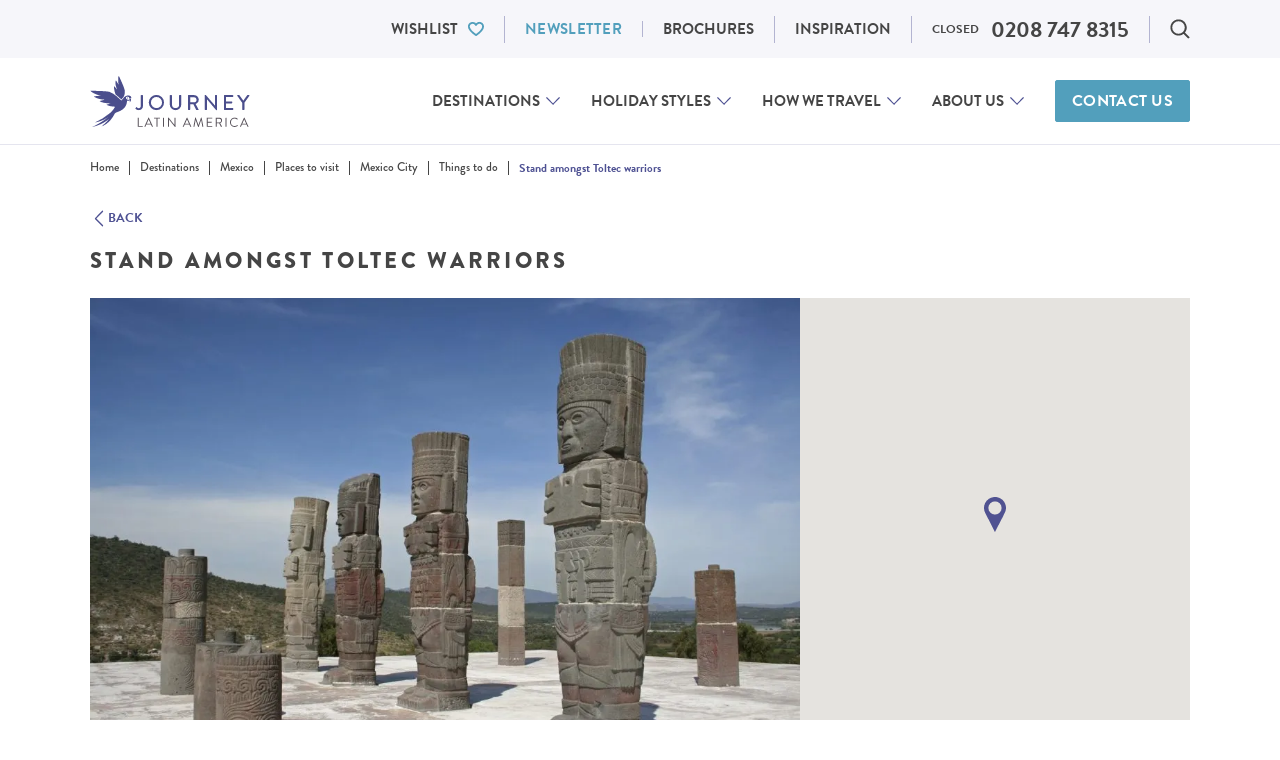

--- FILE ---
content_type: text/html; charset=UTF-8
request_url: https://www.journeylatinamerica.com/destinations/mexico/places-to-visit/mexico-city/things-to-do/stand-amongst-toltec-warriors/
body_size: 64971
content:
<!DOCTYPE html>
<!--[if IE 9]>
<html class="no-js lt-ie10 is-ie9" lang="en">
<![endif]-->
<!--[if gt IE 9]><!-->
<html class="no-js" lang="en-GB">
  <!--<![endif]-->
  <head>
  <script>
  dataLayer = window.dataLayer || [];
</script>



  <script type="text/javascript">window.dataLayer = window.dataLayer || [];
  function gtag() {
    dataLayer.push(arguments)
  }
  gtag("consent", "default", {
    ad_storage: "denied",
    ad_user_data: "denied",
    ad_personalization: "denied",
    analytics_storage: "denied",
    functionality_storage: "denied",
    personalization_storage: "denied",
    security_storage: "granted",
    wait_for_update: 2000
  });
</script>
<!-- Google Tag Manager -->
<script>(function(w,d,s,l,i){w[l]=w[l]||[];w[l].push({'gtm.start':
  new Date().getTime(),event:'gtm.js'});var f=d.getElementsByTagName(s)[0],
  j=d.createElement(s),dl=l!='dataLayer'?'&l='+l:'';j.async=true;j.src=
  'https://www.googletagmanager.com/gtm.js?id='+i+dl;f.parentNode.insertBefore(j,f);
  })(window,document,'script','dataLayer','GTM-3MPQ');</script>
<!-- End Google Tag Manager -->

  <meta charset="UTF-8">
  <meta http-equiv="X-UA-Compatible" content="IE=edge">
  <meta name="viewport" id="viewport" content="width=device-width, initial-scale=1.0, maximum-scale=2.0, viewport-fit=cover" />

  <style type='text/css'>@font-face{font-family:Playfair Display;font-style:normal;font-weight:400;src:url(https://www.journeylatinamerica.com/app/themes/bedrock-theme/static/fonts/PlayfairDisplay/PlayfairDisplay-Regular.eot);src:url(https://www.journeylatinamerica.com/app/themes/bedrock-theme/static/fonts/PlayfairDisplay/PlayfairDisplay-Regular.eot?#iefix) format("embedded-opentype"),url(https://www.journeylatinamerica.com/app/themes/bedrock-theme/static/fonts/PlayfairDisplay/PlayfairDisplay-Regular.woff2) format("woff2"),url(https://www.journeylatinamerica.com/app/themes/bedrock-theme/static/fonts/PlayfairDisplay/PlayfairDisplay-Regular.woff) format("woff"),url(https://www.journeylatinamerica.com/app/themes/bedrock-theme/static/fonts/PlayfairDisplay/PlayfairDisplay-Regular.ttf) format("truetype"),url(https://www.journeylatinamerica.com/app/themes/bedrock-theme/static/fonts/PlayfairDisplay/PlayfairDisplay-Regular.svg#PlayfairDisplay-Regular) format("svg");font-display:swap}@font-face{font-family:Playfair Display;font-style:italic;font-weight:400;src:url(https://www.journeylatinamerica.com/app/themes/bedrock-theme/static/fonts/PlayfairDisplay/PlayfairDisplay-Italic.eot);src:url(https://www.journeylatinamerica.com/app/themes/bedrock-theme/static/fonts/PlayfairDisplay/PlayfairDisplay-Italic.eot?#iefix) format("embedded-opentype"),url(https://www.journeylatinamerica.com/app/themes/bedrock-theme/static/fonts/PlayfairDisplay/PlayfairDisplay-Italic.woff2) format("woff2"),url(https://www.journeylatinamerica.com/app/themes/bedrock-theme/static/fonts/PlayfairDisplay/PlayfairDisplay-Italic.woff) format("woff"),url(https://www.journeylatinamerica.com/app/themes/bedrock-theme/static/fonts/PlayfairDisplay/PlayfairDisplay-Italic.ttf) format("truetype"),url(https://www.journeylatinamerica.com/app/themes/bedrock-theme/static/fonts/PlayfairDisplay/PlayfairDisplay-Italic.svg#PlayfairDisplay-Italic) format("svg");font-display:swap}@font-face{font-family:Playfair Display;font-style:normal;font-weight:500;src:url(https://www.journeylatinamerica.com/app/themes/bedrock-theme/static/fonts/PlayfairDisplay/PlayfairDisplay-Medium.eot);src:url(https://www.journeylatinamerica.com/app/themes/bedrock-theme/static/fonts/PlayfairDisplay/PlayfairDisplay-Medium.eot?#iefix) format("embedded-opentype"),url(https://www.journeylatinamerica.com/app/themes/bedrock-theme/static/fonts/PlayfairDisplay/PlayfairDisplay-Medium.woff2) format("woff2"),url(https://www.journeylatinamerica.com/app/themes/bedrock-theme/static/fonts/PlayfairDisplay/PlayfairDisplay-Medium.woff) format("woff"),url(https://www.journeylatinamerica.com/app/themes/bedrock-theme/static/fonts/PlayfairDisplay/PlayfairDisplay-Medium.ttf) format("truetype"),url(https://www.journeylatinamerica.com/app/themes/bedrock-theme/static/fonts/PlayfairDisplay/PlayfairDisplay-Medium.svg#PlayfairDisplay-Medium) format("svg");font-display:swap}@font-face{font-family:Playfair Display;font-style:italic;font-weight:500;src:url(https://www.journeylatinamerica.com/app/themes/bedrock-theme/static/fonts/PlayfairDisplay/PlayfairDisplay-MediumItalic.eot);src:url(https://www.journeylatinamerica.com/app/themes/bedrock-theme/static/fonts/PlayfairDisplay/PlayfairDisplay-MediumItalic.eot?#iefix) format("embedded-opentype"),url(https://www.journeylatinamerica.com/app/themes/bedrock-theme/static/fonts/PlayfairDisplay/PlayfairDisplay-MediumItalic.woff2) format("woff2"),url(https://www.journeylatinamerica.com/app/themes/bedrock-theme/static/fonts/PlayfairDisplay/PlayfairDisplay-MediumItalic.woff) format("woff"),url(https://www.journeylatinamerica.com/app/themes/bedrock-theme/static/fonts/PlayfairDisplay/PlayfairDisplay-MediumItalic.ttf) format("truetype"),url(https://www.journeylatinamerica.com/app/themes/bedrock-theme/static/fonts/PlayfairDisplay/PlayfairDisplay-MediumItalic.svg#PlayfairDisplay-MediumItalic) format("svg");font-display:swap}@font-face{font-family:Playfair Display;font-style:normal;font-weight:600;src:url(https://www.journeylatinamerica.com/app/themes/bedrock-theme/static/fonts/PlayfairDisplay/PlayfairDisplay-SemiBold.eot);src:url(https://www.journeylatinamerica.com/app/themes/bedrock-theme/static/fonts/PlayfairDisplay/PlayfairDisplay-SemiBold.eot?#iefix) format("embedded-opentype"),url(https://www.journeylatinamerica.com/app/themes/bedrock-theme/static/fonts/PlayfairDisplay/PlayfairDisplay-SemiBold.woff2) format("woff2"),url(https://www.journeylatinamerica.com/app/themes/bedrock-theme/static/fonts/PlayfairDisplay/PlayfairDisplay-SemiBold.woff) format("woff"),url(https://www.journeylatinamerica.com/app/themes/bedrock-theme/static/fonts/PlayfairDisplay/PlayfairDisplay-SemiBold.ttf) format("truetype"),url(https://www.journeylatinamerica.com/app/themes/bedrock-theme/static/fonts/PlayfairDisplay/PlayfairDisplay-SemiBold.svg#PlayfairDisplay-SemiBold) format("svg");font-display:swap}@font-face{font-family:Playfair Display;font-style:italic;font-weight:600;src:url(https://www.journeylatinamerica.com/app/themes/bedrock-theme/static/fonts/PlayfairDisplay/PlayfairDisplay-SemiBoldItalic.eot);src:url(https://www.journeylatinamerica.com/app/themes/bedrock-theme/static/fonts/PlayfairDisplay/PlayfairDisplay-SemiBoldItalic.eot?#iefix) format("embedded-opentype"),url(https://www.journeylatinamerica.com/app/themes/bedrock-theme/static/fonts/PlayfairDisplay/PlayfairDisplay-SemiBoldItalic.woff2) format("woff2"),url(https://www.journeylatinamerica.com/app/themes/bedrock-theme/static/fonts/PlayfairDisplay/PlayfairDisplay-SemiBoldItalic.woff) format("woff"),url(https://www.journeylatinamerica.com/app/themes/bedrock-theme/static/fonts/PlayfairDisplay/PlayfairDisplay-SemiBoldItalic.ttf) format("truetype"),url(https://www.journeylatinamerica.com/app/themes/bedrock-theme/static/fonts/PlayfairDisplay/PlayfairDisplay-SemiBoldItalic.svg#PlayfairDisplay-SemiBoldItalic) format("svg");font-display:swap}@font-face{font-family:Playfair Display;font-style:italic;font-weight:700;src:url(https://www.journeylatinamerica.com/app/themes/bedrock-theme/static/fonts/PlayfairDisplay/PlayfairDisplay-BoldItalic.eot);src:url(https://www.journeylatinamerica.com/app/themes/bedrock-theme/static/fonts/PlayfairDisplay/PlayfairDisplay-BoldItalic.eot?#iefix) format("embedded-opentype"),url(https://www.journeylatinamerica.com/app/themes/bedrock-theme/static/fonts/PlayfairDisplay/PlayfairDisplay-BoldItalic.woff2) format("woff2"),url(https://www.journeylatinamerica.com/app/themes/bedrock-theme/static/fonts/PlayfairDisplay/PlayfairDisplay-BoldItalic.woff) format("woff"),url(https://www.journeylatinamerica.com/app/themes/bedrock-theme/static/fonts/PlayfairDisplay/PlayfairDisplay-BoldItalic.ttf) format("truetype"),url(https://www.journeylatinamerica.com/app/themes/bedrock-theme/static/fonts/PlayfairDisplay/PlayfairDisplay-BoldItalic.svg#PlayfairDisplay-BoldItalic) format("svg");font-display:swap}@font-face{font-family:Playfair Display;font-style:italic;font-weight:700;src:url(https://www.journeylatinamerica.com/app/themes/bedrock-theme/static/fonts/PlayfairDisplay/PlayfairDisplay-ExtraBoldItalic.eot);src:url(https://www.journeylatinamerica.com/app/themes/bedrock-theme/static/fonts/PlayfairDisplay/PlayfairDisplay-ExtraBoldItalic.eot?#iefix) format("embedded-opentype"),url(https://www.journeylatinamerica.com/app/themes/bedrock-theme/static/fonts/PlayfairDisplay/PlayfairDisplay-ExtraBoldItalic.woff2) format("woff2"),url(https://www.journeylatinamerica.com/app/themes/bedrock-theme/static/fonts/PlayfairDisplay/PlayfairDisplay-ExtraBoldItalic.woff) format("woff"),url(https://www.journeylatinamerica.com/app/themes/bedrock-theme/static/fonts/PlayfairDisplay/PlayfairDisplay-ExtraBoldItalic.ttf) format("truetype"),url(https://www.journeylatinamerica.com/app/themes/bedrock-theme/static/fonts/PlayfairDisplay/PlayfairDisplay-ExtraBoldItalic.svg#PlayfairDisplay-ExtraBoldItalic) format("svg");font-display:swap}@font-face{font-family:Playfair Display;font-style:normal;font-weight:800;src:url(https://www.journeylatinamerica.com/app/themes/bedrock-theme/static/fonts/PlayfairDisplay/PlayfairDisplay-Bold.eot);src:url(https://www.journeylatinamerica.com/app/themes/bedrock-theme/static/fonts/PlayfairDisplay/PlayfairDisplay-Bold.eot?#iefix) format("embedded-opentype"),url(https://www.journeylatinamerica.com/app/themes/bedrock-theme/static/fonts/PlayfairDisplay/PlayfairDisplay-Bold.woff2) format("woff2"),url(https://www.journeylatinamerica.com/app/themes/bedrock-theme/static/fonts/PlayfairDisplay/PlayfairDisplay-Bold.woff) format("woff"),url(https://www.journeylatinamerica.com/app/themes/bedrock-theme/static/fonts/PlayfairDisplay/PlayfairDisplay-Bold.ttf) format("truetype"),url(https://www.journeylatinamerica.com/app/themes/bedrock-theme/static/fonts/PlayfairDisplay/PlayfairDisplay-Bold.svg#PlayfairDisplay-Bold) format("svg");font-display:swap}@font-face{font-family:Playfair Display;font-style:normal;font-weight:800;src:url(https://www.journeylatinamerica.com/app/themes/bedrock-theme/static/fonts/PlayfairDisplay/PlayfairDisplay-ExtraBold.eot);src:url(https://www.journeylatinamerica.com/app/themes/bedrock-theme/static/fonts/PlayfairDisplay/PlayfairDisplay-ExtraBold.eot?#iefix) format("embedded-opentype"),url(https://www.journeylatinamerica.com/app/themes/bedrock-theme/static/fonts/PlayfairDisplay/PlayfairDisplay-ExtraBold.woff2) format("woff2"),url(https://www.journeylatinamerica.com/app/themes/bedrock-theme/static/fonts/PlayfairDisplay/PlayfairDisplay-ExtraBold.woff) format("woff"),url(https://www.journeylatinamerica.com/app/themes/bedrock-theme/static/fonts/PlayfairDisplay/PlayfairDisplay-ExtraBold.ttf) format("truetype"),url(https://www.journeylatinamerica.com/app/themes/bedrock-theme/static/fonts/PlayfairDisplay/PlayfairDisplay-ExtraBold.svg#PlayfairDisplay-ExtraBold) format("svg");font-display:swap}@font-face{font-family:Roboto;font-style:normal;font-weight:300;src:url(https://www.journeylatinamerica.com/app/themes/bedrock-theme/static/fonts/Roboto/roboto-v29-latin-300.eot);src:local(""),url(https://www.journeylatinamerica.com/app/themes/bedrock-theme/static/fonts/Roboto/roboto-v29-latin-300.eot?#iefix) format("embedded-opentype"),url(https://www.journeylatinamerica.com/app/themes/bedrock-theme/static/fonts/Roboto/roboto-v29-latin-300.woff2) format("woff2"),url(https://www.journeylatinamerica.com/app/themes/bedrock-theme/static/fonts/Roboto/roboto-v29-latin-300.woff) format("woff"),url(https://www.journeylatinamerica.com/app/themes/bedrock-theme/static/fonts/Roboto/roboto-v29-latin-300.ttf) format("truetype"),url(https://www.journeylatinamerica.com/app/themes/bedrock-theme/static/fonts/Roboto/roboto-v29-latin-300.svg#Roboto) format("svg");font-display:swap}@font-face{font-family:Roboto;font-style:normal;font-weight:400;src:url(https://www.journeylatinamerica.com/app/themes/bedrock-theme/static/fonts/Roboto/roboto-v29-latin-regular.eot);src:local(""),url(https://www.journeylatinamerica.com/app/themes/bedrock-theme/static/fonts/Roboto/roboto-v29-latin-regular.eot?#iefix) format("embedded-opentype"),url(https://www.journeylatinamerica.com/app/themes/bedrock-theme/static/fonts/Roboto/roboto-v29-latin-regular.woff2) format("woff2"),url(https://www.journeylatinamerica.com/app/themes/bedrock-theme/static/fonts/Roboto/roboto-v29-latin-regular.woff) format("woff"),url(https://www.journeylatinamerica.com/app/themes/bedrock-theme/static/fonts/Roboto/roboto-v29-latin-regular.ttf) format("truetype"),url(https://www.journeylatinamerica.com/app/themes/bedrock-theme/static/fonts/Roboto/roboto-v29-latin-regular.svg#Roboto) format("svg");font-display:swap}@font-face{font-family:Roboto;font-style:normal;font-weight:500;src:url(https://www.journeylatinamerica.com/app/themes/bedrock-theme/static/fonts/Roboto/roboto-v29-latin-500.eot);src:local(""),url(https://www.journeylatinamerica.com/app/themes/bedrock-theme/static/fonts/Roboto/roboto-v29-latin-500.eot?#iefix) format("embedded-opentype"),url(https://www.journeylatinamerica.com/app/themes/bedrock-theme/static/fonts/Roboto/roboto-v29-latin-500.woff2) format("woff2"),url(https://www.journeylatinamerica.com/app/themes/bedrock-theme/static/fonts/Roboto/roboto-v29-latin-500.woff) format("woff"),url(https://www.journeylatinamerica.com/app/themes/bedrock-theme/static/fonts/Roboto/roboto-v29-latin-500.ttf) format("truetype"),url(https://www.journeylatinamerica.com/app/themes/bedrock-theme/static/fonts/Roboto/roboto-v29-latin-500.svg#Roboto) format("svg");font-display:swap}@font-face{font-family:Roboto;font-style:normal;font-weight:700;src:url(https://www.journeylatinamerica.com/app/themes/bedrock-theme/static/fonts/Roboto/roboto-v29-latin-700.eot);src:local(""),url(https://www.journeylatinamerica.com/app/themes/bedrock-theme/static/fonts/Roboto/roboto-v29-latin-700.eot?#iefix) format("embedded-opentype"),url(https://www.journeylatinamerica.com/app/themes/bedrock-theme/static/fonts/Roboto/roboto-v29-latin-700.woff2) format("woff2"),url(https://www.journeylatinamerica.com/app/themes/bedrock-theme/static/fonts/Roboto/roboto-v29-latin-700.woff) format("woff"),url(https://www.journeylatinamerica.com/app/themes/bedrock-theme/static/fonts/Roboto/roboto-v29-latin-700.ttf) format("truetype"),url(https://www.journeylatinamerica.com/app/themes/bedrock-theme/static/fonts/Roboto/roboto-v29-latin-700.svg#Roboto) format("svg");font-display:swap}@-webkit-keyframes react-loading-skeleton{to{-webkit-transform:translateX(100%);transform:translateX(100%)}}@keyframes react-loading-skeleton{to{-webkit-transform:translateX(100%);transform:translateX(100%)}}.react-loading-skeleton{--base-color:#ebebeb;--highlight-color:#f5f5f5;--animation-duration:1.5s;--animation-direction:normal;--pseudo-element-display:block;background-color:var(--base-color);width:100%;border-radius:.25rem;display:-webkit-inline-box;display:-ms-inline-flexbox;display:inline-flex;line-height:1;position:relative;-webkit-user-select:none;-moz-user-select:none;-ms-user-select:none;user-select:none;overflow:hidden}.react-loading-skeleton:after{content:" ";display:var(--pseudo-element-display);position:absolute;top:0;left:0;right:0;height:100%;background-repeat:no-repeat;background-image:var(--custom-highlight-background,linear-gradient(90deg,var(--base-color),var(--highlight-color) 50%,var(--base-color)));-webkit-transform:translateX(-100%);transform:translateX(-100%);-webkit-animation-name:react-loading-skeleton;animation-name:react-loading-skeleton;-webkit-animation-direction:var(--animation-direction);animation-direction:var(--animation-direction);-webkit-animation-duration:var(--animation-duration);animation-duration:var(--animation-duration);-webkit-animation-timing-function:ease-in-out;animation-timing-function:ease-in-out;-webkit-animation-iteration-count:infinite;animation-iteration-count:infinite}@media (prefers-reduced-motion){.react-loading-skeleton{--pseudo-element-display:none}}@media (min-width:23.4375em){.u-hidden-from\@mobile{display:none!important}.u-a11y-from\@mobile{border:0!important;clip:rect(0 0 0 0)!important;-webkit-clip-path:inset(50%)!important;clip-path:inset(50%)!important;height:1px!important;margin:-1px!important;overflow:hidden!important;padding:0!important;position:absolute!important;white-space:nowrap!important;width:1px!important}}@media (max-width:23.4275em){.u-hidden-until\@mobile{display:none!important}.u-a11y-until\@mobile{border:0!important;clip:rect(0 0 0 0)!important;-webkit-clip-path:inset(50%)!important;clip-path:inset(50%)!important;height:1px!important;margin:-1px!important;overflow:hidden!important;padding:0!important;position:absolute!important;white-space:nowrap!important;width:1px!important}}@media (min-width:26.5625em){.u-hidden-from\@landscape{display:none!important}.u-a11y-from\@landscape{border:0!important;clip:rect(0 0 0 0)!important;-webkit-clip-path:inset(50%)!important;clip-path:inset(50%)!important;height:1px!important;margin:-1px!important;overflow:hidden!important;padding:0!important;position:absolute!important;white-space:nowrap!important;width:1px!important}}@media (max-width:26.5525em){.u-hidden-until\@landscape{display:none!important}.u-a11y-until\@landscape{border:0!important;clip:rect(0 0 0 0)!important;-webkit-clip-path:inset(50%)!important;clip-path:inset(50%)!important;height:1px!important;margin:-1px!important;overflow:hidden!important;padding:0!important;position:absolute!important;white-space:nowrap!important;width:1px!important}}@media (min-width:48em){.u-hidden-from\@tablet{display:none!important}.u-a11y-from\@tablet{border:0!important;clip:rect(0 0 0 0)!important;-webkit-clip-path:inset(50%)!important;clip-path:inset(50%)!important;height:1px!important;margin:-1px!important;overflow:hidden!important;padding:0!important;position:absolute!important;white-space:nowrap!important;width:1px!important}}@media (max-width:47.99em){.u-hidden-until\@tablet{display:none!important}.u-a11y-until\@tablet{border:0!important;clip:rect(0 0 0 0)!important;-webkit-clip-path:inset(50%)!important;clip-path:inset(50%)!important;height:1px!important;margin:-1px!important;overflow:hidden!important;padding:0!important;position:absolute!important;white-space:nowrap!important;width:1px!important}}@media (min-width:64em){.u-hidden-from\@tablet-wide{display:none!important}.u-a11y-from\@tablet-wide{border:0!important;clip:rect(0 0 0 0)!important;-webkit-clip-path:inset(50%)!important;clip-path:inset(50%)!important;height:1px!important;margin:-1px!important;overflow:hidden!important;padding:0!important;position:absolute!important;white-space:nowrap!important;width:1px!important}}@media (max-width:63.99em){.u-hidden-until\@tablet-wide{display:none!important}.u-a11y-until\@tablet-wide{border:0!important;clip:rect(0 0 0 0)!important;-webkit-clip-path:inset(50%)!important;clip-path:inset(50%)!important;height:1px!important;margin:-1px!important;overflow:hidden!important;padding:0!important;position:absolute!important;white-space:nowrap!important;width:1px!important}}@media (min-width:80em){.u-hidden-from\@desktop{display:none!important}.u-a11y-from\@desktop{border:0!important;clip:rect(0 0 0 0)!important;-webkit-clip-path:inset(50%)!important;clip-path:inset(50%)!important;height:1px!important;margin:-1px!important;overflow:hidden!important;padding:0!important;position:absolute!important;white-space:nowrap!important;width:1px!important}}@media (max-width:79.99em){.u-hidden-until\@desktop{display:none!important}.u-a11y-until\@desktop{border:0!important;clip:rect(0 0 0 0)!important;-webkit-clip-path:inset(50%)!important;clip-path:inset(50%)!important;height:1px!important;margin:-1px!important;overflow:hidden!important;padding:0!important;position:absolute!important;white-space:nowrap!important;width:1px!important}}@media (min-width:90em){.u-hidden-from\@wide{display:none!important}.u-a11y-from\@wide{border:0!important;clip:rect(0 0 0 0)!important;-webkit-clip-path:inset(50%)!important;clip-path:inset(50%)!important;height:1px!important;margin:-1px!important;overflow:hidden!important;padding:0!important;position:absolute!important;white-space:nowrap!important;width:1px!important}}@media (max-width:89.99em){.u-hidden-until\@wide{display:none!important}.u-a11y-until\@wide{border:0!important;clip:rect(0 0 0 0)!important;-webkit-clip-path:inset(50%)!important;clip-path:inset(50%)!important;height:1px!important;margin:-1px!important;overflow:hidden!important;padding:0!important;position:absolute!important;white-space:nowrap!important;width:1px!important}}@media (min-width:103.75em){.u-hidden-from\@really-wide{display:none!important}.u-a11y-from\@really-wide{border:0!important;clip:rect(0 0 0 0)!important;-webkit-clip-path:inset(50%)!important;clip-path:inset(50%)!important;height:1px!important;margin:-1px!important;overflow:hidden!important;padding:0!important;position:absolute!important;white-space:nowrap!important;width:1px!important}}@media (max-width:103.74em){.u-hidden-until\@really-wide{display:none!important}.u-a11y-until\@really-wide{border:0!important;clip:rect(0 0 0 0)!important;-webkit-clip-path:inset(50%)!important;clip-path:inset(50%)!important;height:1px!important;margin:-1px!important;overflow:hidden!important;padding:0!important;position:absolute!important;white-space:nowrap!important;width:1px!important}}@media (min-width:120em){.u-hidden-from\@huge{display:none!important}.u-a11y-from\@huge{border:0!important;clip:rect(0 0 0 0)!important;-webkit-clip-path:inset(50%)!important;clip-path:inset(50%)!important;height:1px!important;margin:-1px!important;overflow:hidden!important;padding:0!important;position:absolute!important;white-space:nowrap!important;width:1px!important}}@media (max-width:119.99em){.u-hidden-until\@huge{display:none!important}.u-a11y-until\@huge{border:0!important;clip:rect(0 0 0 0)!important;-webkit-clip-path:inset(50%)!important;clip-path:inset(50%)!important;height:1px!important;margin:-1px!important;overflow:hidden!important;padding:0!important;position:absolute!important;white-space:nowrap!important;width:1px!important}}.c-dialog .u-hidden\@dialog,.js .u-hidden\@js,.no-js .u-hidden\@no-js{display:none}.u-a11y{border:0!important;clip:rect(0 0 0 0)!important;-webkit-clip-path:inset(50%)!important;clip-path:inset(50%)!important;height:1px!important;margin:-1px!important;overflow:hidden!important;padding:0!important;position:absolute!important;white-space:nowrap!important;width:1px!important}@media (min-width:48em) and (max-width:63.99em){.u-a11y-from\@tablet-until\@tablet-wide{border:0!important;clip:rect(0 0 0 0)!important;-webkit-clip-path:inset(50%)!important;clip-path:inset(50%)!important;height:1px!important;margin:-1px!important;overflow:hidden!important;padding:0!important;position:absolute!important;white-space:nowrap!important;width:1px!important}}html{-webkit-box-sizing:border-box;box-sizing:border-box}*,:after,:before{-webkit-box-sizing:inherit;box-sizing:inherit}
/*! normalize.css v7.0.0 | MIT License | github.com/necolas/normalize.css */html{line-height:1.15;-ms-text-size-adjust:100%;-webkit-text-size-adjust:100%}body{margin:0}article,aside,footer,header,nav,section{display:block}h1{font-size:2em;margin:.67em 0}figcaption,figure,main{display:block}figure{margin:1em 40px}hr{-webkit-box-sizing:content-box;box-sizing:content-box;height:0;overflow:visible}pre{font-family:monospace,monospace;font-size:1em}a{background-color:transparent;-webkit-text-decoration-skip:objects}abbr[title]{border-bottom:none;text-decoration:underline;-webkit-text-decoration:underline dotted;text-decoration:underline dotted}b,strong{font-weight:inherit;font-weight:bolder}code,kbd,samp{font-family:monospace,monospace;font-size:1em}dfn{font-style:italic}mark{background-color:#ff0;color:#000}small{font-size:80%}sub,sup{font-size:75%;line-height:0;position:relative;vertical-align:baseline}sub{bottom:-.25em}sup{top:-.5em}audio,video{display:inline-block}audio:not([controls]){display:none;height:0}img{border-style:none}svg:not(:root){overflow:hidden}button,input,optgroup,select,textarea{font-family:sans-serif;font-size:100%;line-height:1.15;margin:0}button,input{overflow:visible}button,select{text-transform:none}[type=reset],[type=submit],button,html [type=button]{-webkit-appearance:button}[type=button]::-moz-focus-inner,[type=reset]::-moz-focus-inner,[type=submit]::-moz-focus-inner,button::-moz-focus-inner{border-style:none;padding:0}[type=button]:-moz-focusring,[type=reset]:-moz-focusring,[type=submit]:-moz-focusring,button:-moz-focusring{outline:1px dotted ButtonText}fieldset{padding:.35em .75em .625em}legend{-webkit-box-sizing:border-box;box-sizing:border-box;color:inherit;display:table;max-width:100%;padding:0;white-space:normal}progress{display:inline-block;vertical-align:baseline}textarea{overflow:auto}[type=checkbox],[type=radio]{-webkit-box-sizing:border-box;box-sizing:border-box;padding:0}[type=number]::-webkit-inner-spin-button,[type=number]::-webkit-outer-spin-button{height:auto}[type=search]{-webkit-appearance:textfield;outline-offset:-2px}[type=search]::-webkit-search-cancel-button,[type=search]::-webkit-search-decoration{-webkit-appearance:none}::-webkit-file-upload-button{-webkit-appearance:button;font:inherit}details,menu{display:block}summary{display:list-item}canvas{display:inline-block}[hidden],template{display:none}address,blockquote,dl,fieldset,figure,h1,h2,h3,h4,h5,h6,hr,ol,p,pre,table,ul{margin-bottom:24px}dd,ol,ul{margin-left:24px}@font-face{font-family:swiper-icons;src:url("data:application/font-woff;charset=utf-8;base64, [base64]//wADZ2x5ZgAAAywAAADMAAAD2MHtryVoZWFkAAABbAAAADAAAAA2E2+eoWhoZWEAAAGcAAAAHwAAACQC9gDzaG10eAAAAigAAAAZAAAArgJkABFsb2NhAAAC0AAAAFoAAABaFQAUGG1heHAAAAG8AAAAHwAAACAAcABAbmFtZQAAA/gAAAE5AAACXvFdBwlwb3N0AAAFNAAAAGIAAACE5s74hXjaY2BkYGAAYpf5Hu/j+W2+MnAzMYDAzaX6QjD6/4//Bxj5GA8AuRwMYGkAPywL13jaY2BkYGA88P8Agx4j+/8fQDYfA1AEBWgDAIB2BOoAeNpjYGRgYNBh4GdgYgABEMnIABJzYNADCQAACWgAsQB42mNgYfzCOIGBlYGB0YcxjYGBwR1Kf2WQZGhhYGBiYGVmgAFGBiQQkOaawtDAoMBQxXjg/wEGPcYDDA4wNUA2CCgwsAAAO4EL6gAAeNpj2M0gyAACqxgGNWBkZ2D4/wMA+xkDdgAAAHjaY2BgYGaAYBkGRgYQiAHyGMF8FgYHIM3DwMHABGQrMOgyWDLEM1T9/w8UBfEMgLzE////P/5//f/V/xv+r4eaAAeMbAxwIUYmIMHEgKYAYjUcsDAwsLKxc3BycfPw8jEQA/[base64]/uznmfPFBNODM2K7MTQ45YEAZqGP81AmGGcF3iPqOop0r1SPTaTbVkfUe4HXj97wYE+yNwWYxwWu4v1ugWHgo3S1XdZEVqWM7ET0cfnLGxWfkgR42o2PvWrDMBSFj/IHLaF0zKjRgdiVMwScNRAoWUoH78Y2icB/yIY09An6AH2Bdu/UB+yxopYshQiEvnvu0dURgDt8QeC8PDw7Fpji3fEA4z/PEJ6YOB5hKh4dj3EvXhxPqH/SKUY3rJ7srZ4FZnh1PMAtPhwP6fl2PMJMPDgeQ4rY8YT6Gzao0eAEA409DuggmTnFnOcSCiEiLMgxCiTI6Cq5DZUd3Qmp10vO0LaLTd2cjN4fOumlc7lUYbSQcZFkutRG7g6JKZKy0RmdLY680CDnEJ+UMkpFFe1RN7nxdVpXrC4aTtnaurOnYercZg2YVmLN/d/gczfEimrE/fs/bOuq29Zmn8tloORaXgZgGa78yO9/cnXm2BpaGvq25Dv9S4E9+5SIc9PqupJKhYFSSl47+Qcr1mYNAAAAeNptw0cKwkAAAMDZJA8Q7OUJvkLsPfZ6zFVERPy8qHh2YER+3i/BP83vIBLLySsoKimrqKqpa2hp6+jq6RsYGhmbmJqZSy0sraxtbO3sHRydnEMU4uR6yx7JJXveP7WrDycAAAAAAAH//wACeNpjYGRgYOABYhkgZgJCZgZNBkYGLQZtIJsFLMYAAAw3ALgAeNolizEKgDAQBCchRbC2sFER0YD6qVQiBCv/H9ezGI6Z5XBAw8CBK/m5iQQVauVbXLnOrMZv2oLdKFa8Pjuru2hJzGabmOSLzNMzvutpB3N42mNgZGBg4GKQYzBhYMxJLMlj4GBgAYow/P/PAJJhLM6sSoWKfWCAAwDAjgbRAAB42mNgYGBkAIIbCZo5IPrmUn0hGA0AO8EFTQAA");font-weight:400;font-style:normal}:root{--swiper-theme-color:#007aff}:host{position:relative}.swiper,:host{display:block;margin-left:auto;margin-right:auto;z-index:1}.swiper{overflow:hidden;overflow:clip;list-style:none;padding:0}.swiper-vertical>.swiper-wrapper{-webkit-box-orient:vertical;-webkit-box-direction:normal;-ms-flex-direction:column;flex-direction:column}.swiper-wrapper{position:relative;width:100%;height:100%;z-index:1;display:-webkit-box;display:-ms-flexbox;display:flex;-webkit-transition-property:-webkit-transform;transition-property:-webkit-transform;transition-property:transform;transition-property:transform,-webkit-transform;-webkit-transition-timing-function:var(--swiper-wrapper-transition-timing-function,initial);transition-timing-function:var(--swiper-wrapper-transition-timing-function,initial);-webkit-box-sizing:content-box;box-sizing:content-box}.swiper-android .swiper-slide,.swiper-ios .swiper-slide,.swiper-wrapper{-webkit-transform:translateZ(0);transform:translateZ(0)}.swiper-horizontal{-ms-touch-action:pan-y;touch-action:pan-y}.swiper-vertical{-ms-touch-action:pan-x;touch-action:pan-x}.swiper-slide{-ms-flex-negative:0;flex-shrink:0;width:100%;height:100%;position:relative;-webkit-transition-property:-webkit-transform;transition-property:-webkit-transform;transition-property:transform;transition-property:transform,-webkit-transform;display:block}.swiper-slide-invisible-blank{visibility:hidden}.swiper-autoheight,.swiper-autoheight .swiper-slide{height:auto}.swiper-autoheight .swiper-wrapper{-webkit-box-align:start;-ms-flex-align:start;align-items:flex-start;-webkit-transition-property:height,-webkit-transform;transition-property:height,-webkit-transform;transition-property:transform,height;transition-property:transform,height,-webkit-transform}.swiper-backface-hidden .swiper-slide{-webkit-transform:translateZ(0);transform:translateZ(0);-webkit-backface-visibility:hidden;backface-visibility:hidden}.swiper-3d.swiper-css-mode .swiper-wrapper{-webkit-perspective:1200px;perspective:1200px}.swiper-3d .swiper-wrapper{-webkit-transform-style:preserve-3d;transform-style:preserve-3d}.swiper-3d{-webkit-perspective:1200px;perspective:1200px}.swiper-3d .swiper-cube-shadow,.swiper-3d .swiper-slide{-webkit-transform-style:preserve-3d;transform-style:preserve-3d}.swiper-css-mode>.swiper-wrapper{overflow:auto;scrollbar-width:none;-ms-overflow-style:none}.swiper-css-mode>.swiper-wrapper::-webkit-scrollbar{display:none}.swiper-css-mode>.swiper-wrapper>.swiper-slide{scroll-snap-align:start start}.swiper-css-mode.swiper-horizontal>.swiper-wrapper{-ms-scroll-snap-type:x mandatory;scroll-snap-type:x mandatory}.swiper-css-mode.swiper-vertical>.swiper-wrapper{-ms-scroll-snap-type:y mandatory;scroll-snap-type:y mandatory}.swiper-css-mode.swiper-free-mode>.swiper-wrapper{-ms-scroll-snap-type:none;scroll-snap-type:none}.swiper-css-mode.swiper-free-mode>.swiper-wrapper>.swiper-slide{scroll-snap-align:none}.swiper-css-mode.swiper-centered>.swiper-wrapper:before{content:"";-ms-flex-negative:0;flex-shrink:0;-webkit-box-ordinal-group:10000;-ms-flex-order:9999;order:9999}.swiper-css-mode.swiper-centered>.swiper-wrapper>.swiper-slide{scroll-snap-align:center center;scroll-snap-stop:always}.swiper-css-mode.swiper-centered.swiper-horizontal>.swiper-wrapper>.swiper-slide:first-child{-webkit-margin-start:var(--swiper-centered-offset-before);margin-inline-start:var(--swiper-centered-offset-before)}.swiper-css-mode.swiper-centered.swiper-horizontal>.swiper-wrapper:before{height:100%;min-height:1px;width:var(--swiper-centered-offset-after)}.swiper-css-mode.swiper-centered.swiper-vertical>.swiper-wrapper>.swiper-slide:first-child{-webkit-margin-before:var(--swiper-centered-offset-before);margin-block-start:var(--swiper-centered-offset-before)}.swiper-css-mode.swiper-centered.swiper-vertical>.swiper-wrapper:before{width:100%;min-width:1px;height:var(--swiper-centered-offset-after)}.swiper-3d .swiper-slide-shadow,.swiper-3d .swiper-slide-shadow-bottom,.swiper-3d .swiper-slide-shadow-left,.swiper-3d .swiper-slide-shadow-right,.swiper-3d .swiper-slide-shadow-top{position:absolute;left:0;top:0;width:100%;height:100%;pointer-events:none;z-index:10}.swiper-3d .swiper-slide-shadow{background:rgba(0,0,0,.15)}.swiper-3d .swiper-slide-shadow-left{background-image:-webkit-gradient(linear,right top,left top,from(rgba(0,0,0,.5)),to(transparent));background-image:linear-gradient(270deg,rgba(0,0,0,.5),transparent)}.swiper-3d .swiper-slide-shadow-right{background-image:-webkit-gradient(linear,left top,right top,from(rgba(0,0,0,.5)),to(transparent));background-image:linear-gradient(90deg,rgba(0,0,0,.5),transparent)}.swiper-3d .swiper-slide-shadow-top{background-image:-webkit-gradient(linear,left bottom,left top,from(rgba(0,0,0,.5)),to(transparent));background-image:linear-gradient(0deg,rgba(0,0,0,.5),transparent)}.swiper-3d .swiper-slide-shadow-bottom{background-image:-webkit-gradient(linear,left top,left bottom,from(rgba(0,0,0,.5)),to(transparent));background-image:linear-gradient(180deg,rgba(0,0,0,.5),transparent)}.swiper-lazy-preloader{width:42px;height:42px;position:absolute;left:50%;top:50%;margin-left:-21px;margin-top:-21px;z-index:10;-webkit-transform-origin:50%;transform-origin:50%;-webkit-box-sizing:border-box;box-sizing:border-box;border-radius:50%;border:4px solid var(--swiper-preloader-color,var(--swiper-theme-color));border-top:4px solid transparent}.swiper-watch-progress .swiper-slide-visible .swiper-lazy-preloader,.swiper:not(.swiper-watch-progress) .swiper-lazy-preloader{-webkit-animation:swiper-preloader-spin 1s linear infinite;animation:swiper-preloader-spin 1s linear infinite}.swiper-lazy-preloader-white{--swiper-preloader-color:#fff}.swiper-lazy-preloader-black{--swiper-preloader-color:#000}@-webkit-keyframes swiper-preloader-spin{0%{-webkit-transform:rotate(0deg);transform:rotate(0deg)}to{-webkit-transform:rotate(1turn);transform:rotate(1turn)}}@keyframes swiper-preloader-spin{0%{-webkit-transform:rotate(0deg);transform:rotate(0deg)}to{-webkit-transform:rotate(1turn);transform:rotate(1turn)}}.swiper-virtual .swiper-slide{-webkit-backface-visibility:hidden;-webkit-transform:translateZ(0);transform:translateZ(0)}.swiper-virtual.swiper-css-mode .swiper-wrapper:after{content:"";position:absolute;left:0;top:0;pointer-events:none}.swiper-virtual.swiper-css-mode.swiper-horizontal .swiper-wrapper:after{height:1px;width:var(--swiper-virtual-size)}.swiper-virtual.swiper-css-mode.swiper-vertical .swiper-wrapper:after{width:1px;height:var(--swiper-virtual-size)}:root{--swiper-navigation-size:44px}.swiper-button-next,.swiper-button-prev{position:absolute;top:var(--swiper-navigation-top-offset,50%);width:calc(var(--swiper-navigation-size)/44*27);height:var(--swiper-navigation-size);margin-top:calc(0px - var(--swiper-navigation-size)/2);z-index:10;cursor:pointer;display:-webkit-box;display:-ms-flexbox;display:flex;-webkit-box-align:center;-ms-flex-align:center;align-items:center;-webkit-box-pack:center;-ms-flex-pack:center;justify-content:center;color:var(--swiper-navigation-color,var(--swiper-theme-color))}.swiper-button-next.swiper-button-disabled,.swiper-button-prev.swiper-button-disabled{opacity:.35;cursor:auto;pointer-events:none}.swiper-button-next.swiper-button-hidden,.swiper-button-prev.swiper-button-hidden{opacity:0;cursor:auto;pointer-events:none}.swiper-navigation-disabled .swiper-button-next,.swiper-navigation-disabled .swiper-button-prev{display:none!important}.swiper-button-next svg,.swiper-button-prev svg{width:100%;height:100%;-o-object-fit:contain;object-fit:contain;-webkit-transform-origin:center;transform-origin:center}.swiper-rtl .swiper-button-next svg,.swiper-rtl .swiper-button-prev svg{-webkit-transform:rotate(180deg);transform:rotate(180deg)}.swiper-button-prev,.swiper-rtl .swiper-button-next{left:var(--swiper-navigation-sides-offset,10px);right:auto}.swiper-button-lock{display:none}.swiper-button-next:after,.swiper-button-prev:after{font-family:swiper-icons;font-size:var(--swiper-navigation-size);text-transform:none!important;letter-spacing:0;font-variant:normal;line-height:1}.swiper-button-prev:after,.swiper-rtl .swiper-button-next:after{content:"prev"}.swiper-button-next,.swiper-rtl .swiper-button-prev{right:var(--swiper-navigation-sides-offset,10px);left:auto}.swiper-button-next:after,.swiper-rtl .swiper-button-prev:after{content:"next"}.swiper-pagination{position:absolute;text-align:center;-webkit-transition:opacity .3s;transition:opacity .3s;-webkit-transform:translateZ(0);transform:translateZ(0);z-index:10}.swiper-pagination.swiper-pagination-hidden{opacity:0}.swiper-pagination-disabled>.swiper-pagination,.swiper-pagination.swiper-pagination-disabled{display:none!important}.swiper-horizontal>.swiper-pagination-bullets,.swiper-pagination-bullets.swiper-pagination-horizontal,.swiper-pagination-custom,.swiper-pagination-fraction{bottom:var(--swiper-pagination-bottom,8px);top:var(--swiper-pagination-top,auto);left:0;width:100%}.swiper-pagination-bullets-dynamic{overflow:hidden;font-size:0}.swiper-pagination-bullets-dynamic .swiper-pagination-bullet{-webkit-transform:scale(.33);transform:scale(.33);position:relative}.swiper-pagination-bullets-dynamic .swiper-pagination-bullet-active,.swiper-pagination-bullets-dynamic .swiper-pagination-bullet-active-main{-webkit-transform:scale(1);transform:scale(1)}.swiper-pagination-bullets-dynamic .swiper-pagination-bullet-active-prev{-webkit-transform:scale(.66);transform:scale(.66)}.swiper-pagination-bullets-dynamic .swiper-pagination-bullet-active-prev-prev{-webkit-transform:scale(.33);transform:scale(.33)}.swiper-pagination-bullets-dynamic .swiper-pagination-bullet-active-next{-webkit-transform:scale(.66);transform:scale(.66)}.swiper-pagination-bullets-dynamic .swiper-pagination-bullet-active-next-next{-webkit-transform:scale(.33);transform:scale(.33)}.swiper-pagination-bullet{width:var(--swiper-pagination-bullet-width,var(--swiper-pagination-bullet-size,8px));height:var(--swiper-pagination-bullet-height,var(--swiper-pagination-bullet-size,8px));display:inline-block;border-radius:var(--swiper-pagination-bullet-border-radius,50%);background:var(--swiper-pagination-bullet-inactive-color,#000);opacity:var(--swiper-pagination-bullet-inactive-opacity,.2)}button.swiper-pagination-bullet{border:none;margin:0;padding:0;-webkit-box-shadow:none;box-shadow:none;-webkit-appearance:none;-moz-appearance:none;appearance:none}.swiper-pagination-clickable .swiper-pagination-bullet{cursor:pointer}.swiper-pagination-bullet:only-child{display:none!important}.swiper-pagination-bullet-active{opacity:var(--swiper-pagination-bullet-opacity,1);background:var(--swiper-pagination-color,var(--swiper-theme-color))}.swiper-pagination-vertical.swiper-pagination-bullets,.swiper-vertical>.swiper-pagination-bullets{right:var(--swiper-pagination-right,8px);left:var(--swiper-pagination-left,auto);top:50%;-webkit-transform:translate3d(0,-50%,0);transform:translate3d(0,-50%,0)}.swiper-pagination-vertical.swiper-pagination-bullets .swiper-pagination-bullet,.swiper-vertical>.swiper-pagination-bullets .swiper-pagination-bullet{margin:var(--swiper-pagination-bullet-vertical-gap,6px) 0;display:block}.swiper-pagination-vertical.swiper-pagination-bullets.swiper-pagination-bullets-dynamic,.swiper-vertical>.swiper-pagination-bullets.swiper-pagination-bullets-dynamic{top:50%;-webkit-transform:translateY(-50%);transform:translateY(-50%);width:8px}.swiper-pagination-vertical.swiper-pagination-bullets.swiper-pagination-bullets-dynamic .swiper-pagination-bullet,.swiper-vertical>.swiper-pagination-bullets.swiper-pagination-bullets-dynamic .swiper-pagination-bullet{display:inline-block;-webkit-transition:transform .2s,top .2s;transition:transform .2s,top .2s}.swiper-horizontal>.swiper-pagination-bullets .swiper-pagination-bullet,.swiper-pagination-horizontal.swiper-pagination-bullets .swiper-pagination-bullet{margin:0 var(--swiper-pagination-bullet-horizontal-gap,4px)}.swiper-horizontal>.swiper-pagination-bullets.swiper-pagination-bullets-dynamic,.swiper-pagination-horizontal.swiper-pagination-bullets.swiper-pagination-bullets-dynamic{left:50%;-webkit-transform:translateX(-50%);transform:translateX(-50%);white-space:nowrap}.swiper-horizontal>.swiper-pagination-bullets.swiper-pagination-bullets-dynamic .swiper-pagination-bullet,.swiper-pagination-horizontal.swiper-pagination-bullets.swiper-pagination-bullets-dynamic .swiper-pagination-bullet{-webkit-transition:transform .2s,left .2s;transition:transform .2s,left .2s}.swiper-horizontal.swiper-rtl>.swiper-pagination-bullets-dynamic .swiper-pagination-bullet{-webkit-transition:transform .2s,right .2s;transition:transform .2s,right .2s}.swiper-pagination-fraction{color:var(--swiper-pagination-fraction-color,inherit)}.swiper-pagination-progressbar{background:var(--swiper-pagination-progressbar-bg-color,rgba(0,0,0,.25));position:absolute}.swiper-pagination-progressbar .swiper-pagination-progressbar-fill{background:var(--swiper-pagination-color,var(--swiper-theme-color));position:absolute;left:0;top:0;width:100%;height:100%;-webkit-transform:scale(0);transform:scale(0);-webkit-transform-origin:left top;transform-origin:left top}.swiper-rtl .swiper-pagination-progressbar .swiper-pagination-progressbar-fill{-webkit-transform-origin:right top;transform-origin:right top}.swiper-horizontal>.swiper-pagination-progressbar,.swiper-pagination-progressbar.swiper-pagination-horizontal,.swiper-pagination-progressbar.swiper-pagination-vertical.swiper-pagination-progressbar-opposite,.swiper-vertical>.swiper-pagination-progressbar.swiper-pagination-progressbar-opposite{width:100%;height:var(--swiper-pagination-progressbar-size,4px);left:0;top:0}.swiper-horizontal>.swiper-pagination-progressbar.swiper-pagination-progressbar-opposite,.swiper-pagination-progressbar.swiper-pagination-horizontal.swiper-pagination-progressbar-opposite,.swiper-pagination-progressbar.swiper-pagination-vertical,.swiper-vertical>.swiper-pagination-progressbar{width:var(--swiper-pagination-progressbar-size,4px);height:100%;left:0;top:0}.swiper-pagination-lock{display:none}.swiper-scrollbar{border-radius:var(--swiper-scrollbar-border-radius,10px);position:relative;-ms-touch-action:none;touch-action:none;background:var(--swiper-scrollbar-bg-color,rgba(0,0,0,.1))}.swiper-scrollbar-disabled>.swiper-scrollbar,.swiper-scrollbar.swiper-scrollbar-disabled{display:none!important}.swiper-horizontal>.swiper-scrollbar,.swiper-scrollbar.swiper-scrollbar-horizontal{position:absolute;left:var(--swiper-scrollbar-sides-offset,1%);bottom:var(--swiper-scrollbar-bottom,4px);top:var(--swiper-scrollbar-top,auto);z-index:50;height:var(--swiper-scrollbar-size,4px);width:calc(100% - var(--swiper-scrollbar-sides-offset,1%)*2)}.swiper-scrollbar.swiper-scrollbar-vertical,.swiper-vertical>.swiper-scrollbar{position:absolute;left:var(--swiper-scrollbar-left,auto);right:var(--swiper-scrollbar-right,4px);top:var(--swiper-scrollbar-sides-offset,1%);z-index:50;width:var(--swiper-scrollbar-size,4px);height:calc(100% - var(--swiper-scrollbar-sides-offset,1%)*2)}.swiper-scrollbar-drag{height:100%;width:100%;position:relative;background:var(--swiper-scrollbar-drag-bg-color,rgba(0,0,0,.5));border-radius:var(--swiper-scrollbar-border-radius,10px);left:0;top:0}.swiper-scrollbar-cursor-drag{cursor:move}.swiper-scrollbar-lock{display:none}.swiper-zoom-container{width:100%;height:100%;display:-webkit-box;display:-ms-flexbox;display:flex;-webkit-box-pack:center;-ms-flex-pack:center;justify-content:center;-webkit-box-align:center;-ms-flex-align:center;align-items:center;text-align:center}.swiper-zoom-container>canvas,.swiper-zoom-container>img,.swiper-zoom-container>svg{max-width:100%;max-height:100%;-o-object-fit:contain;object-fit:contain}.swiper-slide-zoomed{cursor:move;-ms-touch-action:none;touch-action:none}.swiper .swiper-notification{position:absolute;left:0;top:0;pointer-events:none;opacity:0;z-index:-1000}.swiper-free-mode>.swiper-wrapper{-webkit-transition-timing-function:ease-out;transition-timing-function:ease-out;margin:0 auto}.swiper-grid>.swiper-wrapper{-ms-flex-wrap:wrap;flex-wrap:wrap}.swiper-grid-column>.swiper-wrapper{-ms-flex-wrap:wrap;flex-wrap:wrap;-webkit-box-orient:vertical;-webkit-box-direction:normal;-ms-flex-direction:column;flex-direction:column}.swiper-fade.swiper-free-mode .swiper-slide{-webkit-transition-timing-function:ease-out;transition-timing-function:ease-out}.swiper-fade .swiper-slide{pointer-events:none;-webkit-transition-property:opacity;transition-property:opacity}.swiper-fade .swiper-slide .swiper-slide{pointer-events:none}.swiper-fade .swiper-slide-active,.swiper-fade .swiper-slide-active .swiper-slide-active{pointer-events:auto}.swiper-cube{overflow:visible}.swiper-cube .swiper-slide{pointer-events:none;-webkit-backface-visibility:hidden;backface-visibility:hidden;z-index:1;visibility:hidden;-webkit-transform-origin:0 0;transform-origin:0 0;width:100%;height:100%}.swiper-cube .swiper-slide .swiper-slide{pointer-events:none}.swiper-cube.swiper-rtl .swiper-slide{-webkit-transform-origin:100% 0;transform-origin:100% 0}.swiper-cube .swiper-slide-active,.swiper-cube .swiper-slide-active .swiper-slide-active{pointer-events:auto}.swiper-cube .swiper-slide-active,.swiper-cube .swiper-slide-next,.swiper-cube .swiper-slide-prev{pointer-events:auto;visibility:visible}.swiper-cube .swiper-cube-shadow{position:absolute;left:0;bottom:0;width:100%;height:100%;opacity:.6;z-index:0}.swiper-cube .swiper-cube-shadow:before{content:"";background:#000;position:absolute;left:0;top:0;bottom:0;right:0;-webkit-filter:blur(50px);filter:blur(50px)}.swiper-cube .swiper-slide-next+.swiper-slide{pointer-events:auto;visibility:visible}.swiper-cube .swiper-slide-shadow-cube.swiper-slide-shadow-bottom,.swiper-cube .swiper-slide-shadow-cube.swiper-slide-shadow-left,.swiper-cube .swiper-slide-shadow-cube.swiper-slide-shadow-right,.swiper-cube .swiper-slide-shadow-cube.swiper-slide-shadow-top{z-index:0;-webkit-backface-visibility:hidden;backface-visibility:hidden}.swiper-flip{overflow:visible}.swiper-flip .swiper-slide{pointer-events:none;-webkit-backface-visibility:hidden;backface-visibility:hidden;z-index:1}.swiper-flip .swiper-slide .swiper-slide{pointer-events:none}.swiper-flip .swiper-slide-active,.swiper-flip .swiper-slide-active .swiper-slide-active{pointer-events:auto}.swiper-flip .swiper-slide-shadow-flip.swiper-slide-shadow-bottom,.swiper-flip .swiper-slide-shadow-flip.swiper-slide-shadow-left,.swiper-flip .swiper-slide-shadow-flip.swiper-slide-shadow-right,.swiper-flip .swiper-slide-shadow-flip.swiper-slide-shadow-top{z-index:0;-webkit-backface-visibility:hidden;backface-visibility:hidden}.swiper-creative .swiper-slide{-webkit-backface-visibility:hidden;backface-visibility:hidden;overflow:hidden;-webkit-transition-property:opacity,height,-webkit-transform;transition-property:opacity,height,-webkit-transform;transition-property:transform,opacity,height;transition-property:transform,opacity,height,-webkit-transform}.swiper-cards{overflow:visible}.swiper-cards .swiper-slide{-webkit-transform-origin:center bottom;transform-origin:center bottom;-webkit-backface-visibility:hidden;backface-visibility:hidden;overflow:hidden}
/*! PhotoSwipe main CSS by Dmytro Semenov | photoswipe.com */.pswp{--pswp-bg:#000;--pswp-placeholder-bg:#222;--pswp-root-z-index:100000;--pswp-preloader-color:rgba(79,79,79,0.4);--pswp-preloader-color-secondary:hsla(0,0%,100%,0.9);--pswp-icon-color:#fff;--pswp-icon-color-secondary:#4f4f4f;--pswp-icon-stroke-color:#4f4f4f;--pswp-icon-stroke-width:2px;--pswp-error-text-color:var(--pswp-icon-color);position:fixed;top:0;left:0;width:100%;height:100%;z-index:var(--pswp-root-z-index);display:none;-ms-touch-action:none;touch-action:none;opacity:.003;contain:layout style size;-webkit-tap-highlight-color:rgba(0,0,0,0)}.pswp,.pswp:focus{outline:0}.pswp *{-webkit-box-sizing:border-box;box-sizing:border-box}.pswp img{max-width:none}.pswp--open{display:block}.pswp,.pswp__bg{-webkit-transform:translateZ(0);transform:translateZ(0);will-change:opacity}.pswp__bg{opacity:.005;background:var(--pswp-bg)}.pswp,.pswp__scroll-wrap{overflow:hidden}.pswp__bg,.pswp__container,.pswp__content,.pswp__img,.pswp__item,.pswp__scroll-wrap,.pswp__zoom-wrap{position:absolute;top:0;left:0;width:100%;height:100%}.pswp__img,.pswp__zoom-wrap{width:auto;height:auto}.pswp--click-to-zoom.pswp--zoom-allowed .pswp__img{cursor:-webkit-zoom-in;cursor:zoom-in}.pswp--click-to-zoom.pswp--zoomed-in .pswp__img{cursor:move;cursor:-webkit-grab;cursor:grab}.pswp--click-to-zoom.pswp--zoomed-in .pswp__img:active{cursor:-webkit-grabbing;cursor:grabbing}.pswp--no-mouse-drag.pswp--zoomed-in .pswp__img,.pswp--no-mouse-drag.pswp--zoomed-in .pswp__img:active,.pswp__img{cursor:-webkit-zoom-out;cursor:zoom-out}.pswp__button,.pswp__container,.pswp__counter,.pswp__img{-webkit-user-select:none;-moz-user-select:none;-ms-user-select:none;user-select:none}.pswp__item{z-index:1;overflow:hidden}.pswp__hidden{display:none!important}.pswp__content{pointer-events:none}.pswp__content>*{pointer-events:auto}.pswp__error-msg-container{display:grid}.pswp__error-msg{margin:auto;font-size:1em;line-height:1;color:var(--pswp-error-text-color)}.pswp .pswp__hide-on-close{opacity:.005;will-change:opacity;-webkit-transition:opacity var(--pswp-transition-duration) cubic-bezier(.4,0,.22,1);transition:opacity var(--pswp-transition-duration) cubic-bezier(.4,0,.22,1);z-index:10;pointer-events:none}.pswp--ui-visible .pswp__hide-on-close{opacity:1;pointer-events:auto}.pswp__button{position:relative;display:block;width:50px;height:60px;padding:0;margin:0;overflow:hidden;cursor:pointer;background:none;border:0;-webkit-box-shadow:none;box-shadow:none;opacity:.85;-webkit-appearance:none;-webkit-touch-callout:none}.pswp__button:active,.pswp__button:focus,.pswp__button:hover{-webkit-transition:none;transition:none;padding:0;background:none;border:0;-webkit-box-shadow:none;box-shadow:none;opacity:1}.pswp__button:disabled{opacity:.3;cursor:auto}.pswp__icn{fill:var(--pswp-icon-color);color:var(--pswp-icon-color-secondary);position:absolute;top:14px;left:9px;width:32px;height:32px;overflow:hidden;pointer-events:none}.pswp__icn-shadow{stroke:var(--pswp-icon-stroke-color);stroke-width:var(--pswp-icon-stroke-width);fill:none}.pswp__icn:focus{outline:0}.pswp__img--with-bg,div.pswp__img--placeholder{background:var(--pswp-placeholder-bg)}.pswp__top-bar{position:absolute;left:0;top:0;width:100%;height:60px;display:-webkit-box;display:-ms-flexbox;display:flex;-webkit-box-orient:horizontal;-webkit-box-direction:normal;-ms-flex-direction:row;flex-direction:row;-webkit-box-pack:end;-ms-flex-pack:end;justify-content:flex-end;z-index:10;pointer-events:none!important}.pswp__top-bar>*{pointer-events:auto;will-change:opacity}.pswp__button--close{margin-right:6px}.pswp__button--arrow{position:absolute;top:0;width:75px;height:100px;top:50%;margin-top:-50px}.pswp__button--arrow:disabled{display:none;cursor:default}.pswp__button--arrow .pswp__icn{top:50%;margin-top:-30px;width:60px;height:60px;background:none;border-radius:0}.pswp--one-slide .pswp__button--arrow{display:none}.pswp--touch .pswp__button--arrow{visibility:hidden}.pswp--has_mouse .pswp__button--arrow{visibility:visible}.pswp__button--arrow--prev{right:auto;left:0}.pswp__button--arrow--next{right:0}.pswp__button--arrow--next .pswp__icn{left:auto;right:14px;-webkit-transform:scaleX(-1);transform:scaleX(-1)}.pswp__button--zoom{display:none}.pswp--zoom-allowed .pswp__button--zoom{display:block}.pswp--zoomed-in .pswp__zoom-icn-bar-v{display:none}.pswp__preloader{position:relative;overflow:hidden;width:50px;height:60px;margin-right:auto}.pswp__preloader .pswp__icn{opacity:0;-webkit-transition:opacity .2s linear;transition:opacity .2s linear;-webkit-animation:pswp-clockwise .6s linear infinite;animation:pswp-clockwise .6s linear infinite}.pswp__preloader--active .pswp__icn{opacity:.85}@-webkit-keyframes pswp-clockwise{0%{-webkit-transform:rotate(0deg);transform:rotate(0deg)}to{-webkit-transform:rotate(1turn);transform:rotate(1turn)}}@keyframes pswp-clockwise{0%{-webkit-transform:rotate(0deg);transform:rotate(0deg)}to{-webkit-transform:rotate(1turn);transform:rotate(1turn)}}.pswp__counter{height:30px;margin-top:15px;-webkit-margin-start:20px;margin-inline-start:20px;font-size:14px;line-height:30px;color:var(--pswp-icon-color);text-shadow:1px 1px 3px var(--pswp-icon-color-secondary);opacity:.85}.pswp--one-slide .pswp__counter{display:none}.glide{position:relative;-webkit-box-sizing:border-box;box-sizing:border-box;width:100%}.glide--single-slide{pointer-events:none}.glide *{-webkit-box-sizing:inherit;box-sizing:inherit}.glide__slides,.glide__track{overflow:hidden}.glide__slides{display:-webkit-box;display:-ms-flexbox;display:flex;position:relative;-ms-flex-wrap:nowrap;flex-wrap:nowrap;width:100%;margin:0;padding:0;list-style:none;-webkit-transform-style:preserve-3d;transform-style:preserve-3d;-webkit-backface-visibility:hidden;backface-visibility:hidden;white-space:nowrap;-ms-touch-action:pan-Y;touch-action:pan-Y;will-change:transform}.glide__slide,.glide__slides--dragging{-webkit-user-select:none;-moz-user-select:none;-ms-user-select:none;user-select:none}.glide__slide{-ms-flex-negative:0;flex-shrink:0;width:100%;height:100%;white-space:normal;-webkit-touch-callout:none;-webkit-tap-highlight-color:transparent}.glide__slide a{-webkit-user-drag:none}.glide__arrows,.glide__slide a{-webkit-user-select:none;user-select:none;-moz-user-select:none;-ms-user-select:none}.glide__arrows{-webkit-touch-callout:none}.glide--single-slide .glide__arrows{display:none}.glide__bullets{-webkit-user-select:none;-moz-user-select:none;-ms-user-select:none;user-select:none;-webkit-touch-callout:none}.glide--rtl{direction:rtl}.swiper{position:relative}.swiper .swiper-pagination-bullets{top:auto;bottom:auto}.swiper .swiper-pagination-bullet{width:.625rem;height:.625rem;margin:0 .375rem;overflow:hidden;border:1px solid #6e7851;border-radius:100%;opacity:1;background:transparent;text-indent:-624.9375rem;cursor:pointer;-webkit-appearance:none;-moz-appearance:none;appearance:none}.swiper .swiper-pagination-bullet-active{background-color:#6e7851}h1{font-size:36px;font-size:2.25rem;line-height:1.16667}h2{font-size:28px;font-size:1.75rem;line-height:1.28571}h3{font-size:24px;font-size:1.5rem;line-height:1.25}h4{font-size:20px;font-size:1.25rem;line-height:1.5}h5{font-size:18px;font-size:1.125rem;line-height:1.33333}h6{font-size:16px;line-height:1.5}address,h6{font-size:1rem}address{margin:0;font-style:normal;font-weight:400}@media (min-width:48em){address{font-size:1rem}}@media (min-width:64em){address{font-size:1rem}}@media (min-width:80em){address{font-size:1rem}}@media (min-width:90em){address{font-size:1rem}}blockquote{color:#4f5293;font-family:Brandon-Grotesque,sans-serif}blockquote p{font-size:1.125rem;text-align:center}@media (min-width:48em){blockquote p{font-size:1.125rem}}@media (min-width:64em){blockquote p{font-size:1.125rem}}@media (min-width:80em){blockquote p{font-size:1.25rem}}@media (min-width:90em){blockquote p{font-size:1.25rem}}blockquote p:first-of-type:before{content:open-quote}blockquote p:last-of-type:after{content:close-quote}.c-colour-block__title,.c-essentials__title,.c-image-wide__title,.c-intro__content__text__title,.c-itinerary__title,.c-overview__title,.e-h1,.e-h2,.e-h3,.e-h4,.o-ask__title,.o-intro__title,.o-places__title,.o-tailor__title,h1,h2,h3,h4,h5,h6,legend{margin:0 0 .8em;font-family:Brandon-Grotesque,sans-serif;letter-spacing:.15em;line-height:1.225;text-transform:uppercase}.c-intro__content__text__title,.e-h1,h1{font-size:1.625rem;font-weight:500}@media (min-width:64em){.c-intro__content__text__title,.e-h1,h1{font-size:2.1875rem}}.c-essentials__title,.c-itinerary__title,.c-overview__title,.e-h2,h2{font-size:1.375rem;font-weight:500}.e-h3,.o-places__title,h3{font-size:1.25rem;font-weight:700}.e-h4,h4{font-size:.875rem;font-weight:700}h5{letter-spacing:.1875rem;color:#454545;font-size:1.25rem;line-height:1.5rem}.e-h6,h5,h6{font-weight:700;text-transform:uppercase}.e-h6,h6{letter-spacing:.16875rem;color:#4f5293;font-size:1.125rem;line-height:1.25rem}form.js-form-submitting{cursor:progress}fieldset{margin:0;padding:0;border:0}legend{margin-bottom:.5em}label,legend{display:block;position:relative}label{margin:0 0 .75rem .75rem;font-size:1.25rem;font-weight:600}label>span{font-weight:400}label.checkbox-field>span{display:-webkit-box;display:-ms-flexbox;display:flex;-webkit-box-align:start;-ms-flex-align:start;align-items:flex-start}label.white>span a{color:#fff}[type=color],[type=date],[type=datetime-local],[type=datetime],[type=email],[type=month],[type=number],[type=password],[type=search],[type=tel],[type=text],[type=time],[type=url],[type=week],select,textarea{display:block;width:100%;height:2.8125rem;padding:.625rem 1rem;-webkit-transition:background-color .2s ease-in-out;transition:background-color .2s ease-in-out;border:.0625rem solid #529fbc;border-radius:2px;color:#454545;font-family:Brandon-Grotesque,sans-serif;font-size:1.25rem;font-weight:400;letter-spacing:0;line-height:1.125rem;cursor:pointer;-webkit-appearance:none;-moz-appearance:none;appearance:none}[type=color]::-webkit-input-placeholder,[type=date]::-webkit-input-placeholder,[type=datetime-local]::-webkit-input-placeholder,[type=datetime]::-webkit-input-placeholder,[type=email]::-webkit-input-placeholder,[type=month]::-webkit-input-placeholder,[type=number]::-webkit-input-placeholder,[type=password]::-webkit-input-placeholder,[type=search]::-webkit-input-placeholder,[type=tel]::-webkit-input-placeholder,[type=text]::-webkit-input-placeholder,[type=time]::-webkit-input-placeholder,[type=url]::-webkit-input-placeholder,[type=week]::-webkit-input-placeholder,select::-webkit-input-placeholder,textarea::-webkit-input-placeholder{color:#454545}[type=color]::-moz-placeholder,[type=date]::-moz-placeholder,[type=datetime-local]::-moz-placeholder,[type=datetime]::-moz-placeholder,[type=email]::-moz-placeholder,[type=month]::-moz-placeholder,[type=number]::-moz-placeholder,[type=password]::-moz-placeholder,[type=search]::-moz-placeholder,[type=tel]::-moz-placeholder,[type=text]::-moz-placeholder,[type=time]::-moz-placeholder,[type=url]::-moz-placeholder,[type=week]::-moz-placeholder,select::-moz-placeholder,textarea::-moz-placeholder{color:#454545}[type=color]:-ms-input-placeholder,[type=date]:-ms-input-placeholder,[type=datetime-local]:-ms-input-placeholder,[type=datetime]:-ms-input-placeholder,[type=email]:-ms-input-placeholder,[type=month]:-ms-input-placeholder,[type=number]:-ms-input-placeholder,[type=password]:-ms-input-placeholder,[type=search]:-ms-input-placeholder,[type=tel]:-ms-input-placeholder,[type=text]:-ms-input-placeholder,[type=time]:-ms-input-placeholder,[type=url]:-ms-input-placeholder,[type=week]:-ms-input-placeholder,select:-ms-input-placeholder,textarea:-ms-input-placeholder{color:#454545}[type=color]::-ms-input-placeholder,[type=date]::-ms-input-placeholder,[type=datetime-local]::-ms-input-placeholder,[type=datetime]::-ms-input-placeholder,[type=email]::-ms-input-placeholder,[type=month]::-ms-input-placeholder,[type=number]::-ms-input-placeholder,[type=password]::-ms-input-placeholder,[type=search]::-ms-input-placeholder,[type=tel]::-ms-input-placeholder,[type=text]::-ms-input-placeholder,[type=time]::-ms-input-placeholder,[type=url]::-ms-input-placeholder,[type=week]::-ms-input-placeholder,select::-ms-input-placeholder,textarea::-ms-input-placeholder{color:#454545}[type=color]::placeholder,[type=date]::placeholder,[type=datetime-local]::placeholder,[type=datetime]::placeholder,[type=email]::placeholder,[type=month]::placeholder,[type=number]::placeholder,[type=password]::placeholder,[type=search]::placeholder,[type=tel]::placeholder,[type=text]::placeholder,[type=time]::placeholder,[type=url]::placeholder,[type=week]::placeholder,select::placeholder,textarea::placeholder{color:#454545}[type=color]:active,[type=color]:focus,[type=date]:active,[type=date]:focus,[type=datetime-local]:active,[type=datetime-local]:focus,[type=datetime]:active,[type=datetime]:focus,[type=email]:active,[type=email]:focus,[type=month]:active,[type=month]:focus,[type=number]:active,[type=number]:focus,[type=password]:active,[type=password]:focus,[type=search]:active,[type=search]:focus,[type=tel]:active,[type=tel]:focus,[type=text]:active,[type=text]:focus,[type=time]:active,[type=time]:focus,[type=url]:active,[type=url]:focus,[type=week]:active,[type=week]:focus,select:active,select:focus,textarea:active,textarea:focus{background-color:#f8f8f8}[type=color]:focus,[type=date]:focus,[type=datetime-local]:focus,[type=datetime]:focus,[type=email]:focus,[type=month]:focus,[type=number]:focus,[type=password]:focus,[type=search]:focus,[type=tel]:focus,[type=text]:focus,[type=time]:focus,[type=url]:focus,[type=week]:focus,select:focus,textarea:focus{outline-color:#4f5293}[type=color].error,[type=color].is-invalid,[type=date].error,[type=date].is-invalid,[type=datetime-local].error,[type=datetime-local].is-invalid,[type=datetime].error,[type=datetime].is-invalid,[type=email].error,[type=email].is-invalid,[type=month].error,[type=month].is-invalid,[type=number].error,[type=number].is-invalid,[type=password].error,[type=password].is-invalid,[type=search].error,[type=search].is-invalid,[type=tel].error,[type=tel].is-invalid,[type=text].error,[type=text].is-invalid,[type=time].error,[type=time].is-invalid,[type=url].error,[type=url].is-invalid,[type=week].error,[type=week].is-invalid,select.error,select.is-invalid,textarea.error,textarea.is-invalid{border-color:#af3624;outline-color:#af3624;background-color:#f8f8f8;color:#454545}[type=color].is-valid,[type=color].success,[type=date].is-valid,[type=date].success,[type=datetime-local].is-valid,[type=datetime-local].success,[type=datetime].is-valid,[type=datetime].success,[type=email].is-valid,[type=email].success,[type=month].is-valid,[type=month].success,[type=number].is-valid,[type=number].success,[type=password].is-valid,[type=password].success,[type=search].is-valid,[type=search].success,[type=tel].is-valid,[type=tel].success,[type=text].is-valid,[type=text].success,[type=time].is-valid,[type=time].success,[type=url].is-valid,[type=url].success,[type=week].is-valid,[type=week].success,select.is-valid,select.success,textarea.is-valid,textarea.success{border-color:#0db588;outline-color:#0db588;background-color:#f8f8f8;color:#454545}[type=color].is-disabled,[type=color][disabled],[type=date].is-disabled,[type=date][disabled],[type=datetime-local].is-disabled,[type=datetime-local][disabled],[type=datetime].is-disabled,[type=datetime][disabled],[type=email].is-disabled,[type=email][disabled],[type=month].is-disabled,[type=month][disabled],[type=number].is-disabled,[type=number][disabled],[type=password].is-disabled,[type=password][disabled],[type=search].is-disabled,[type=search][disabled],[type=tel].is-disabled,[type=tel][disabled],[type=text].is-disabled,[type=text][disabled],[type=time].is-disabled,[type=time][disabled],[type=url].is-disabled,[type=url][disabled],[type=week].is-disabled,[type=week][disabled],select.is-disabled,select[disabled],textarea.is-disabled,textarea[disabled]{border-color:#cecece;outline-color:#cecece;opacity:.6;cursor:not-allowed}form.js-form-submitting [type=color],form.js-form-submitting [type=date],form.js-form-submitting [type=datetime-local],form.js-form-submitting [type=datetime],form.js-form-submitting [type=email],form.js-form-submitting [type=month],form.js-form-submitting [type=number],form.js-form-submitting [type=password],form.js-form-submitting [type=search],form.js-form-submitting [type=tel],form.js-form-submitting [type=text],form.js-form-submitting [type=time],form.js-form-submitting [type=url],form.js-form-submitting [type=week],form.js-form-submitting select,form.js-form-submitting textarea{pointer-events:none}[type=password]{letter-spacing:.3em}textarea{max-width:100%;height:auto;min-height:7.5rem;padding:.625rem .75rem;line-height:1.5em}.c-form--travel-details textarea{min-height:11.75rem}select{padding-right:2rem;background-color:#fff;background-image:url("data:image/svg+xml;charset=utf-8,%3Csvg xmlns='http://www.w3.org/2000/svg' viewBox='0 0 24.07 13.41' stroke='%23454545'%3E%3Cpath d='M.7.71L12.07 12 23.36.71' fill='none' stroke-miterlimit='10' stroke-width='2'/%3E%3C/svg%3E");background-repeat:no-repeat;background-position:top 50% right .625rem;background-size:1rem auto;-webkit-appearance:none;-moz-appearance:none;appearance:none}[type=checkbox],[type=radio]{border:0!important;clip:rect(0 0 0 0)!important;-webkit-clip-path:inset(50%)!important;clip-path:inset(50%)!important;height:1px!important;margin:-1px!important;overflow:hidden!important;padding:0!important;position:absolute!important;white-space:nowrap!important;width:1px!important}[type=checkbox].button-left+span,[type=radio].button-left+span{padding-right:0;padding-left:3.125rem}[type=checkbox].button-left+span:after,[type=radio].button-left+span:after{right:auto;left:0}[type=checkbox][disabled]+span,[type=radio][disabled]+span{opacity:.5;cursor:not-allowed}[type=checkbox]+span,[type=radio]+span{display:-webkit-inline-box;display:-ms-inline-flexbox;display:inline-flex;-webkit-box-align:center;-ms-flex-align:center;align-items:center;width:100%;height:2.125rem;margin-right:.5rem;font-size:1.25rem;cursor:pointer}[type=checkbox]+span a:focus,[type=checkbox]+span a:hover,[type=radio]+span a:focus,[type=radio]+span a:hover{opacity:.8}[type=checkbox]+span abbr,[type=radio]+span abbr{display:contents}[type=checkbox][disabled]+span:after,[type=radio][disabled]+span:after{border:0;background-color:#f8f8f8}[type=checkbox]+span:after,[type=radio]+span:after{content:"";display:inline-block;position:absolute;top:50%;right:0;-ms-flex-negative:0;flex-shrink:0;width:2.125rem;height:2.125rem;-webkit-transform:translateY(-50%);transform:translateY(-50%);-webkit-transition:background-size .25s ease-in-out;transition:background-size .25s ease-in-out;border:.0625rem solid #529fbc;background-image:url("data:image/svg+xml;charset=utf-8,%3Csvg xmlns='http://www.w3.org/2000/svg' viewBox='0 0 15.38 12.08' stroke='%23529fbc'%3E%3Cpath d='M.71 6.64l4 4 10-9.95' fill='none' stroke-width='2'/%3E%3C/svg%3E");background-repeat:no-repeat;background-position:50%;background-size:0 auto;font-size:1.125rem;font-weight:400;line-height:1.125rem;will-change:background-size}[type=checkbox]+span:after{border-radius:2px}[type=radio]+span:after{border-radius:100%}[type=checkbox]:focus+span:after,[type=radio]:focus+span:after{background-color:rgba(79,82,147,.1)}[type=checkbox]:checked+span:after,[type=radio]:checked+span:after{-webkit-transition:background-size .25s ease-in-out;transition:background-size .25s ease-in-out;border-color:#529fbc;background-size:80% auto;will-change:background-size}[type=radio]:checked+span:after{background-position:center 55%;background-size:65% auto}[type=checkbox][disabled]:checked+span:after,[type=radio][disabled]:checked+span:after{opacity:.5}img,picture{display:block;width:100%}a{-webkit-transition:color .15s ease-in;transition:color .15s ease-in;color:#4f5293;text-decoration:none}body,html{min-width:20rem;margin:0;color:#454545;font-family:Brandon-Grotesque,sans-serif;line-height:1.225}body{overflow-x:hidden;overflow-y:auto;-webkit-font-smoothing:antialiased;-moz-osx-font-smoothing:grayscale}@media (max-width:47.99em){body.is-visible--mobile-menu{overflow-y:hidden}}body.page-template-template-travel-app{overflow:visible!important}body.is-visible--dialog{overflow-y:hidden}*{position:relative}p{font-size:1rem;margin:0 0 1.225em;font-weight:400}@media (min-width:48em){p{font-size:1rem}}@media (min-width:64em){p{font-size:1rem}}@media (min-width:80em){p{font-size:1rem}}@media (min-width:90em){p{font-size:1rem}}.p-x-small{font-size:.875rem}@media (min-width:48em){.p-x-small{font-size:.875rem}}@media (min-width:64em){.p-x-small{font-size:.875rem}}@media (min-width:80em){.p-x-small{font-size:.875rem}}@media (min-width:90em){.p-x-small{font-size:.875rem}}.c-cards--left .c-cards__intro,.o-wrapper{max-width:1440px;margin-right:auto;margin-left:auto;padding-right:2rem;padding-left:2rem}@media (max-width:47.99em){.c-cards--left .c-cards__intro,.o-wrapper{padding-right:1.125rem;padding-left:1.125rem}}@media (min-width:80em){.c-cards--left .c-cards__intro,.o-wrapper{padding-right:5.625rem;padding-left:5.625rem}}.o-wrapper--wide{max-width:112.5rem}.o-wrapper--absolute{display:-webkit-box;display:-ms-flexbox;display:flex;position:absolute;right:0;left:0;-webkit-box-orient:vertical;-webkit-box-direction:normal;-ms-flex-direction:column;flex-direction:column;-webkit-box-align:start;-ms-flex-align:start;align-items:flex-start}.o-btn,[type=reset],[type=submit],button{display:block;width:-webkit-max-content;width:-moz-max-content;width:max-content;min-width:13.75rem;padding:.75rem 1.5rem;-webkit-transition:background .2s ease-in-out,border .2s ease-in-out,color .2s ease-in-out;transition:background .2s ease-in-out,border .2s ease-in-out,color .2s ease-in-out;border:1px solid #4f5293;border-radius:2px;background-color:#4f5293;color:#fff;font-family:Brandon-Grotesque,sans-serif;font-size:.875rem;font-weight:700;letter-spacing:.0175rem;line-height:1rem;text-align:center;text-decoration:none;text-transform:uppercase;cursor:pointer;-webkit-appearance:none;-moz-appearance:none;appearance:none}.o-btn:focus,[type=reset]:focus,[type=submit]:focus,button:focus{outline:0}.o-btn:focus,.o-btn:hover,[type=reset]:focus,[type=reset]:hover,[type=submit]:focus,[type=submit]:hover,button:focus,button:hover{border:1px solid #9094c2;background-color:#9094c2;color:#fff}.o-btn[disabled],[type=reset][disabled],[type=submit][disabled],button[disabled]{border:.0625rem solid #a3a3a3;background-color:#a3a3a3;cursor:not-allowed}.o-btn--dark-grey{color:#454545}.o-btn--lowercase{text-transform:none}.o-btn--full{width:100%}.o-btn--center{margin:0 auto}.o-btn--fit{width:-webkit-fit-content;width:-moz-fit-content;width:fit-content}.o-btn--primary{border-color:#4f5293;background-color:#4f5293}.o-btn--primary:focus,.o-btn--primary:hover{border-color:#676bae;background-color:#fff;color:#4f5293}.o-btn--outline{border:.0625rem solid #4f5293;background-color:transparent;color:#4f5293}.o-btn--outline--active,.o-btn--outline:focus,.o-btn--outline:hover{border:.0625rem solid #4f5293;background-color:#4f5293;color:#fff}.o-btn--outline.o-btn--white{border:.0625rem solid #fff;color:#fff}.o-btn--outline.o-btn--white--active,.o-btn--outline.o-btn--white:focus,.o-btn--outline.o-btn--white:hover{border:.0625rem solid #fff;background-color:hsla(0,0%,100%,.3);color:#fff}.o-btn--outline.o-btn--soft-sky{border:.0625rem solid #23bedd;color:#23bedd}.o-btn--outline.o-btn--soft-sky--active,.o-btn--outline.o-btn--soft-sky:focus,.o-btn--outline.o-btn--soft-sky:hover{border:.0625rem solid #23bedd;background-color:#23bedd;color:#fff}.o-btn--outline-secondary{border:.0625rem solid #23bedd;background-color:transparent;color:#23bedd}.o-btn--outline-secondary--active,.o-btn--outline-secondary:focus,.o-btn--outline-secondary:hover{border:.0625rem solid #23bedd;background-color:#23bedd;color:#fff}.o-btn--outline-tangerine{border:.0625rem solid #e25926;background-color:transparent;color:#e25926}.o-btn--outline-tangerine--active,.o-btn--outline-tangerine:focus,.o-btn--outline-tangerine:hover{border:.0625rem solid #e25926;background-color:#e25926;color:#fff}.o-btn--soft-sky{border:.0625rem solid #23bedd;background-color:#23bedd;color:#fff}.o-btn--soft-sky--active,.o-btn--soft-sky:focus,.o-btn--soft-sky:hover{border:.0625rem solid #529fbc;background-color:#529fbc}.o-btn--soft-sky[disabled]{cursor:not-allowed}.o-btn--soft-sky[disabled],.o-btn--soft-sky[disabled]:focus,.o-btn--soft-sky[disabled]:hover,.o-btn--soft-sky[disabled]\--active{border:.0625rem solid rgba(82,159,188,.5);background-color:rgba(82,159,188,.5)}.o-btn--soft-sky--lighter{border:.0625rem solid #529fbc;background-color:#529fbc;color:#fff}.o-btn--soft-sky--lighter--active,.o-btn--soft-sky--lighter:focus,.o-btn--soft-sky--lighter:hover{border:.0625rem solid rgba(82,159,188,.5);background-color:rgba(82,159,188,.5)}.o-btn--secondary{border-color:transparent;background-color:transparent;color:#4f5293}.o-btn--secondary:focus,.o-btn--secondary:hover{border-color:#4f5293;background-color:transparent;color:#4f5293}.o-btn--transparent{border-color:#fff;background-color:transparent;color:#fff}.o-btn--transparent:focus,.o-btn--transparent:hover{border-color:#fff;background-color:#fff;color:#4f5293}.o-btn--on-primary{border-color:#529fbc;background-color:#529fbc}.o-btn--on-primary:focus,.o-btn--on-primary:hover{border-color:#23bedd;background-color:#23bedd}.o-btn--tangerine{border-radius:0;border-color:#e25926;background-color:#e25926}.o-btn--tangerine:focus,.o-btn--tangerine:hover{border-color:#e25926;opacity:.8;background-color:#e25926}.o-btn--white{border-color:#fff;background-color:#fff;color:#4f5293}.o-btn--white:focus,.o-btn--white:hover{border-color:#4f5293;background-color:transparent;color:#4f5293}.o-btn--chubby{height:3rem}.o-btn--inline{display:-webkit-inline-box;display:-ms-inline-flexbox;display:inline-flex;width:auto;max-width:100%;padding:.375rem 1rem}.o-btn--small,.o-btn--tiny{max-width:9.75rem}.o-btn--tiny{min-height:1.875rem;padding:.1875rem 1.25rem;font-size:.75rem}.o-btn--play{display:block;position:absolute;top:50%;left:50%;width:3.4375rem;min-width:0;height:3.4375rem;overflow:hidden;-webkit-transform:translate(-50%,-50%);transform:translate(-50%,-50%);-webkit-transition:-webkit-transform .3s ease-in;transition:-webkit-transform .3s ease-in;transition:transform .3s ease-in;transition:transform .3s ease-in,-webkit-transform .3s ease-in;border:0;opacity:.8;background-color:transparent;background-image:url("data:image/svg+xml;charset=utf-8,%3Csvg xmlns='http://www.w3.org/2000/svg' width='55' height='55' fill='%23fff' stroke='%23fff'%3E%3Cg data-name='Group 73'%3E%3Cpath data-name='Path 72' d='M18.524 27.309v-8.94c0-2.107 1.3-2.918 3.184-1.986q9.179 4.546 18.357 9.1a1.921 1.921 0 01.012 3.711q-9.214 4.558-18.422 9.129c-1.8.889-3.124.072-3.129-1.925-.008-3.032-.002-6.061-.002-9.089z'/%3E%3Cg data-name='Ellipse 7' fill='none' stroke-width='3'%3E%3Ccircle cx='27.5' cy='27.5' r='27.5' stroke='none'/%3E%3Ccircle cx='27.5' cy='27.5' r='26'/%3E%3C/g%3E%3C/g%3E%3C/svg%3E");background-repeat:no-repeat;background-size:100%;text-indent:-624.9375rem}.o-btn--play:focus,.o-btn--play:hover{-webkit-transform:translate(-50%,-50%) scale(1.1);transform:translate(-50%,-50%) scale(1.1);border:0;background-color:transparent}.o-btn--back,.o-btn--more{letter-spacing:.04375rem;display:block;position:relative;-webkit-box-align:center;-ms-flex-align:center;align-items:center;min-width:0;padding:0 1.5rem 0 0;border:0;background:transparent;color:#4f5293;text-align:left}.o-btn--back:after,.o-btn--more:after{content:"";display:block;position:absolute;top:50%;right:0;width:.9375rem;height:1.25rem;margin-left:.625rem;-webkit-transform:translateY(-50%) rotate(-90deg);transform:translateY(-50%) rotate(-90deg);-webkit-transform-origin:center;transform-origin:center;-webkit-transition:right .15s ease-in;transition:right .15s ease-in;background-image:url("data:image/svg+xml;charset=utf-8,%3Csvg xmlns='http://www.w3.org/2000/svg' viewBox='0 0 24.07 13.41' stroke='%234f5293'%3E%3Cpath d='M.7.71L12.07 12 23.36.71' fill='none' stroke-miterlimit='10' stroke-width='2'/%3E%3C/svg%3E");background-repeat:no-repeat;background-position:50%;background-size:contain}.o-btn--back--active,.o-btn--back:focus,.o-btn--back:hover,.o-btn--more--active,.o-btn--more:focus,.o-btn--more:hover{border:0;background-color:transparent;color:#4f5293}.o-btn--back--active:after,.o-btn--back:focus:after,.o-btn--back:hover:after,.o-btn--more--active:after,.o-btn--more:focus:after,.o-btn--more:hover:after{right:-10px}.o-btn--back.o-btn--white,.o-btn--back.o-btn--white--active,.o-btn--back.o-btn--white:focus,.o-btn--back.o-btn--white:hover,.o-btn--more.o-btn--white,.o-btn--more.o-btn--white--active,.o-btn--more.o-btn--white:focus,.o-btn--more.o-btn--white:hover{color:#fff}.o-btn--back.o-btn--white:after,.o-btn--more.o-btn--white:after{background-image:url("data:image/svg+xml;charset=utf-8,%3Csvg xmlns='http://www.w3.org/2000/svg' viewBox='0 0 24.07 13.41' stroke='%23fff'%3E%3Cpath d='M.7.71L12.07 12 23.36.71' fill='none' stroke-miterlimit='10' stroke-width='2'/%3E%3C/svg%3E")}.o-btn--back.o-btn--black,.o-btn--back.o-btn--black--active,.o-btn--back.o-btn--black:focus,.o-btn--back.o-btn--black:hover,.o-btn--more.o-btn--black,.o-btn--more.o-btn--black--active,.o-btn--more.o-btn--black:focus,.o-btn--more.o-btn--black:hover{color:#454545}.o-btn--back.o-btn--black:after,.o-btn--more.o-btn--black:after{background-image:url("data:image/svg+xml;charset=utf-8,%3Csvg xmlns='http://www.w3.org/2000/svg' viewBox='0 0 24.07 13.41' stroke='%23454545'%3E%3Cpath d='M.7.71L12.07 12 23.36.71' fill='none' stroke-miterlimit='10' stroke-width='2'/%3E%3C/svg%3E")}.o-btn--back{padding:0 0 0 1.5rem}.o-btn--back:after{right:auto;left:0;margin-right:.625rem;margin-left:0;-webkit-transform:translateY(-50%) rotate(90deg);transform:translateY(-50%) rotate(90deg);-webkit-transition:left .15s ease-in;transition:left .15s ease-in}.o-btn--back--active:after,.o-btn--back:focus:after,.o-btn--back:hover:after{right:auto;left:-10px}.o-btn--restore{padding:.75rem 1.5rem}.o-btn--restore:after{content:none}.o-btn--active-filter{display:-webkit-box;display:-ms-flexbox;display:flex;-webkit-box-align:center;-ms-flex-align:center;align-items:center;width:-webkit-fit-content;width:-moz-fit-content;width:fit-content;min-width:0;padding:.375rem .75rem;border:none;background-color:#9094c2;gap:1rem}.o-btn--active-filter:after{content:"";width:.625rem;height:.625rem;background-image:url("data:image/svg+xml;charset=utf-8,%3Csvg xmlns='http://www.w3.org/2000/svg' width='11.368' height='11.368'%3E%3Cg data-name='Group 4735' opacity='.353'%3E%3Cg data-name='Group 4733'%3E%3Cpath data-name='Path 3127' d='M.708 10.661L10.661.707' fill='none' stroke='%23fff' stroke-width='2'/%3E%3C/g%3E%3Cg data-name='Group 4734'%3E%3Cpath data-name='Path 3127' d='M.707.708l9.954 9.953' fill='none' stroke='%23fff' stroke-width='2'/%3E%3C/g%3E%3C/g%3E%3C/svg%3E");background-repeat:no-repeat;background-position:50%}.o-btn--active-filter:focus,.o-btn--active-filter:hover{border:none;background-color:rgba(144,148,194,.5)}.o-btn__icon{width:1.125rem;height:.5625rem;stroke:currentColor}.o-btn-wrapper{display:-webkit-box;display:-ms-flexbox;display:flex;-webkit-box-pack:center;-ms-flex-pack:center;justify-content:center;padding-bottom:3.25rem}.o-btn-wrapper .o-btn+.o-btn{margin-left:1.25rem}.o-btn-wrapper--right{-webkit-box-pack:end;-ms-flex-pack:end;justify-content:flex-end}.o-btn-wrapper--left{-webkit-box-pack:start;-ms-flex-pack:start;justify-content:flex-start}.o-breadcrumb{display:-webkit-box;display:-ms-flexbox;display:flex;-ms-flex-wrap:wrap;flex-wrap:wrap;margin:0;padding:0;list-style:none}.o-breadcrumb-nav{margin-bottom:1.5rem}@media (min-width:90em){.o-breadcrumb-nav{margin-bottom:1.875rem}}@media (max-width:63.99em){.o-breadcrumb-nav{border:0!important;clip:rect(0 0 0 0)!important;-webkit-clip-path:inset(50%)!important;clip-path:inset(50%)!important;height:1px!important;margin:-1px!important;overflow:hidden!important;padding:0!important;position:absolute!important;white-space:nowrap!important;width:1px!important}}.c-dialog .o-breadcrumb{display:none}.o-breadcrumb__item{display:-webkit-inline-box;display:-ms-inline-flexbox;display:inline-flex;-webkit-box-align:center;-ms-flex-align:center;align-items:center;margin-right:.625rem;margin-bottom:.625rem;color:#454545;font-size:.75rem;font-weight:500}@media (min-width:90em){.o-breadcrumb__item{font-size:.875rem}}.o-breadcrumb__item:not(:last-child):after{content:"";display:inline-block;width:.0625rem;height:100%;margin-left:.625rem;background-color:#454545}.c-hero-2022 .o-breadcrumb__item,.c-hero .o-breadcrumb__item,.c-multi-hero .o-breadcrumb__item{color:#fff}.c-hero-2022 .o-breadcrumb__item:after,.c-hero .o-breadcrumb__item:after,.c-multi-hero .o-breadcrumb__item:after{background-color:#fff}.o-breadcrumb__link{color:currentColor}.o-breadcrumb__link:focus,.o-breadcrumb__link:hover{text-decoration:underline;-webkit-text-stroke:.01562rem;text-underline-offset:.125rem}.o-breadcrumb__link--active .o-breadcrumb__link{color:#4f5293;font-weight:700}.o-breadcrumb__link--active .o-breadcrumb__link:focus,.o-breadcrumb__link--active .o-breadcrumb__link:hover{text-decoration:none;cursor:default;-webkit-text-stroke:0}.c-hero-2022 .o-breadcrumb__link--active .o-breadcrumb__link,.c-hero .o-breadcrumb__link--active .o-breadcrumb__link,.c-multi-hero .o-breadcrumb__link--active .o-breadcrumb__link{color:#fff}.o-breadcrumb-yoast{display:-webkit-box;display:-ms-flexbox;display:flex;-ms-flex-wrap:wrap;flex-wrap:wrap;margin:1rem 0;padding:0;list-style-type:none}.c-hero-js__content__breadcrumbs .o-breadcrumb-yoast,.c-hero-js__content__breadcrumbs .o-breadcrumb-yoast li:last-of-type a,.c-hero-js__content__breadcrumbs .o-breadcrumb-yoast li:last-of-type span,.c-hero-js__content__breadcrumbs .o-breadcrumb-yoast li a,.c-hero-js__content__breadcrumbs .o-breadcrumb-yoast li span,.o-breadcrumb-yoast--white,.o-breadcrumb-yoast--white li:last-of-type a,.o-breadcrumb-yoast--white li:last-of-type span,.o-breadcrumb-yoast--white li a,.o-breadcrumb-yoast--white li span{color:#fff}.o-breadcrumb-yoast li{margin:0 .5rem}.o-breadcrumb-yoast li:first-of-type{margin-left:0}.o-breadcrumb-yoast li:last-of-type *{color:#4f5293;font-weight:700;text-decoration:underline}.o-breadcrumb-yoast li *{letter-spacing:-.0075rem;color:#454545;font-size:.75rem;font-weight:500;line-height:1.125rem;text-decoration:none}.o-back-btn{display:-webkit-inline-box;display:-ms-inline-flexbox;display:inline-flex;position:relative;-webkit-box-align:center;-ms-flex-align:center;align-items:center;padding:0;-webkit-transition:color .15s ease-in;transition:color .15s ease-in;border:0;color:#4f5293;font-size:.8125rem;font-weight:700;text-transform:uppercase;cursor:pointer;-webkit-appearance:none;-moz-appearance:none;appearance:none}.o-back-btn:focus,.o-back-btn:hover{color:#529fbc}.o-back-btn--white{color:#fff}.o-back-btn--white:focus,.o-back-btn--white:hover{color:#4f5293}.o-back-btn__arrow{width:1.125rem;height:.5625rem;-webkit-transform:rotate(90deg);transform:rotate(90deg);stroke:currentColor}.o-bg{right:50%;left:50%;width:100vw;margin-right:-50vw;margin-left:-50vw;position:absolute;bottom:0;max-height:100%;overflow:hidden}.o-bg:before{content:"";display:block;padding-top:100%;float:left}.o-bg:after{content:"";display:table;clear:both}@media (min-width:48em){.o-bg:before{content:"";display:block;padding-top:50%;float:left}.o-bg:after{content:"";display:table;clear:both}}.o-bg--top{top:0;bottom:auto}@media (min-width:48em){.o-bg--top:before{content:"";display:block;padding-top:35%;float:left}.o-bg--top:after{content:"";display:table;clear:both}}.o-bg--top-square{top:0;bottom:auto;max-height:90vh}@media (min-width:48em){.o-bg--top-square:before{content:"";display:block;padding-top:100%;float:left}.o-bg--top-square:after{content:"";display:table;clear:both}}.o-bg--centre{top:50%;bottom:auto;margin-top:-50%}@media (min-width:48em){.o-bg--centre{margin-top:-30%}.o-bg--centre:before{content:"";display:block;padding-top:60%;float:left}.o-bg--centre:after{content:"";display:table;clear:both}}.o-bg--full{top:0;bottom:0}.o-bg--full:after,.o-bg--full:before{display:none}@media (min-width:23.4375em){.o-bg--full-from\@mobile{top:0;bottom:0;max-height:none}.o-bg--full-from\@mobile:after,.o-bg--full-from\@mobile:before{display:none}}@media (max-width:23.4275em){.o-bg--full-until\@mobile{top:0;bottom:0;max-height:none}.o-bg--full-until\@mobile:after,.o-bg--full-until\@mobile:before{display:none}}@media (min-width:26.5625em){.o-bg--full-from\@landscape{top:0;bottom:0;max-height:none}.o-bg--full-from\@landscape:after,.o-bg--full-from\@landscape:before{display:none}}@media (max-width:26.5525em){.o-bg--full-until\@landscape{top:0;bottom:0;max-height:none}.o-bg--full-until\@landscape:after,.o-bg--full-until\@landscape:before{display:none}}@media (min-width:48em){.o-bg--full-from\@tablet{top:0;bottom:0;max-height:none}.o-bg--full-from\@tablet:after,.o-bg--full-from\@tablet:before{display:none}}@media (max-width:47.99em){.o-bg--full-until\@tablet{top:0;bottom:0;max-height:none}.o-bg--full-until\@tablet:after,.o-bg--full-until\@tablet:before{display:none}}@media (min-width:64em){.o-bg--full-from\@tablet-wide{top:0;bottom:0;max-height:none}.o-bg--full-from\@tablet-wide:after,.o-bg--full-from\@tablet-wide:before{display:none}}@media (max-width:63.99em){.o-bg--full-until\@tablet-wide{top:0;bottom:0;max-height:none}.o-bg--full-until\@tablet-wide:after,.o-bg--full-until\@tablet-wide:before{display:none}}@media (min-width:80em){.o-bg--full-from\@desktop{top:0;bottom:0;max-height:none}.o-bg--full-from\@desktop:after,.o-bg--full-from\@desktop:before{display:none}}@media (max-width:79.99em){.o-bg--full-until\@desktop{top:0;bottom:0;max-height:none}.o-bg--full-until\@desktop:after,.o-bg--full-until\@desktop:before{display:none}}@media (min-width:90em){.o-bg--full-from\@wide{top:0;bottom:0;max-height:none}.o-bg--full-from\@wide:after,.o-bg--full-from\@wide:before{display:none}}@media (max-width:89.99em){.o-bg--full-until\@wide{top:0;bottom:0;max-height:none}.o-bg--full-until\@wide:after,.o-bg--full-until\@wide:before{display:none}}@media (min-width:103.75em){.o-bg--full-from\@really-wide{top:0;bottom:0;max-height:none}.o-bg--full-from\@really-wide:after,.o-bg--full-from\@really-wide:before{display:none}}@media (max-width:103.74em){.o-bg--full-until\@really-wide{top:0;bottom:0;max-height:none}.o-bg--full-until\@really-wide:after,.o-bg--full-until\@really-wide:before{display:none}}@media (min-width:120em){.o-bg--full-from\@huge{top:0;bottom:0;max-height:none}.o-bg--full-from\@huge:after,.o-bg--full-from\@huge:before{display:none}}@media (max-width:119.99em){.o-bg--full-until\@huge{top:0;bottom:0;max-height:none}.o-bg--full-until\@huge:after,.o-bg--full-until\@huge:before{display:none}}@media (max-width:47.99em){.o-bg--full\@mob{top:0;bottom:0;max-height:none}.o-bg--full\@mob:after,.o-bg--full\@mob:before{display:none}}.o-bg__overlay{position:absolute;top:0;right:0;bottom:0;left:0}.o-bg__overlay--white{background-image:-webkit-gradient(linear,left top,left bottom,from(#fff),color-stop(50%,hsla(0,0%,100%,.8)));background-image:linear-gradient(180deg,#fff 0,hsla(0,0%,100%,.8) 50%)}.o-bg__overlay--white-up{background-image:-webkit-gradient(linear,left bottom,left top,from(#fff),color-stop(50%,hsla(0,0%,100%,.8)));background-image:linear-gradient(0deg,#fff 0,hsla(0,0%,100%,.8) 50%)}.o-bg__overlay--top-btm{background-image:-webkit-gradient(linear,left bottom,left top,color-stop(5%,#fff),color-stop(50%,hsla(0,0%,100%,.8)),color-stop(95%,#fff));background-image:linear-gradient(0deg,#fff 5%,hsla(0,0%,100%,.8) 50%,#fff 95%)}.o-bg__overlay--white-thick{background-image:-webkit-gradient(linear,left bottom,left top,color-stop(5%,#fff),color-stop(50%,hsla(0,0%,100%,.9)),color-stop(95%,#fff));background-image:linear-gradient(0deg,#fff 5%,hsla(0,0%,100%,.9) 50%,#fff 95%)}.o-bg__overlay--primary{background-color:rgba(79,82,147,.8)}.o-bg__overlay--ocean{background-color:rgba(52,92,145,.9)}.o-bg__overlay--black-right{background:linear-gradient(260deg,rgba(2,0,36,0),#000)}.o-destination{display:inline-block;min-height:2.5rem;padding-bottom:1.125rem;padding-left:1.875rem;-webkit-transition:color .2s ease-in;transition:color .2s ease-in;color:#454545;font-size:.875rem;font-weight:700;text-transform:uppercase}.o-destination:before{content:"";position:absolute;top:0;left:0;width:.9375rem;height:1.4375rem;background-image:url("data:image/svg+xml;charset=utf-8,%3Csvg xmlns='http://www.w3.org/2000/svg' width='15' height='23.001' fill='%234f5293'%3E%3Cpath data-name='Path 2880' d='M7.445 23.001c-.97-1.851-1.934-3.7-2.911-5.552-1.218-2.3-2.454-4.6-3.668-6.906-2.39-4.54.391-9.69 5.643-10.466a.872.872 0 00.19-.076h1.6c.545.134 1.1.234 1.634.407a7.019 7.019 0 014.453 9.529c-1.05 2.281-2.324 4.468-3.5 6.693-1.068 2.015-2.145 4.026-3.215 6.04a2.194 2.194 0 00-.115.331zm.032-20.136a4.334 4.334 0 10.031 8.661 4.335 4.335 0 10-.031-8.661z'/%3E%3C/svg%3E");background-repeat:no-repeat;background-size:100% auto}.o-destination:focus,.o-destination:hover{color:#23bedd}.o-destination--active{color:#529fbc}.o-destination--active:before{background-image:url("data:image/svg+xml;charset=utf-8,%3Csvg xmlns='http://www.w3.org/2000/svg' width='15' height='23.001' fill='%23529fbc'%3E%3Cpath data-name='Path 2880' d='M7.445 23.001c-.97-1.851-1.934-3.7-2.911-5.552-1.218-2.3-2.454-4.6-3.668-6.906-2.39-4.54.391-9.69 5.643-10.466a.872.872 0 00.19-.076h1.6c.545.134 1.1.234 1.634.407a7.019 7.019 0 014.453 9.529c-1.05 2.281-2.324 4.468-3.5 6.693-1.068 2.015-2.145 4.026-3.215 6.04a2.194 2.194 0 00-.115.331zm.032-20.136a4.334 4.334 0 10.031 8.661 4.335 4.335 0 10-.031-8.661z'/%3E%3C/svg%3E")}.o-destinations-map{-webkit-transition:opacity .3s ease-in;transition:opacity .3s ease-in;opacity:0}.animations-enabled .o-destinations-map{opacity:1}.o-destinations-map .cls-1,.o-destinations-map .cls-25{fill:none}.o-destinations-map .cls-2{fill:#a2d7e3}.o-destinations-map .cls-2,.o-destinations-map .cls-3,.o-destinations-map .cls-4,.o-destinations-map .cls-5,.o-destinations-map .cls-6,.o-destinations-map .cls-7,.o-destinations-map .cls-8,.o-destinations-map .cls-9,.o-destinations-map .cls-10,.o-destinations-map .cls-11,.o-destinations-map .cls-12,.o-destinations-map .cls-13,.o-destinations-map .cls-14,.o-destinations-map .cls-16,.o-destinations-map .cls-17,.o-destinations-map .cls-18,.o-destinations-map .cls-19{opacity:.6}.o-destinations-map .cls-2,.o-destinations-map .cls-3,.o-destinations-map .cls-4,.o-destinations-map .cls-5,.o-destinations-map .cls-6,.o-destinations-map .cls-7,.o-destinations-map .cls-8,.o-destinations-map .cls-9,.o-destinations-map .cls-10,.o-destinations-map .cls-11,.o-destinations-map .cls-12,.o-destinations-map .cls-13,.o-destinations-map .cls-16,.o-destinations-map .cls-17,.o-destinations-map .cls-18,.o-destinations-map .cls-19{isolation:isolate}.o-destinations-map .cls-3{fill:#7e7262}.o-destinations-map .cls-4,.o-destinations-map .cls-20{fill:#c1b4ab}.o-destinations-map .cls-5{fill:#e1cdd2}.o-destinations-map .cls-6{fill:#f3cac7}.o-destinations-map .cls-7{fill:#8d3b72}.o-destinations-map .cls-8{fill:#3b5f91}.o-destinations-map .cls-9{fill:#ccd3d4}.o-destinations-map .cls-10{fill:#ffe8c3}.o-destinations-map .cls-11{fill:#7e8b49}.o-destinations-map .cls-12{fill:#c1ddd2}.o-destinations-map .cls-13,.o-destinations-map .cls-15{fill:#6098c3}.o-destinations-map .cls-16{fill:#4c6a33}.o-destinations-map .cls-17{fill:#b17f49}.o-destinations-map .cls-18{fill:#df8725}.o-destinations-map .cls-19{fill:#c5dbae}.o-destinations-map .cls-21{fill:#4c4788}.o-destinations-map .cls-22{fill:#3a5f92}.o-destinations-map .cls-23{-webkit-clip-path:url(#clip-path);clip-path:url(#clip-path)}.o-destinations-map .cls-24{-webkit-clip-path:url(#clip-path-2);clip-path:url(#clip-path-2)}.o-destinations-map .cls-25{stroke-width:.33px;stroke:#1d1d1b}.o-destinations-map .cls-26{-webkit-clip-path:url(#clip-path-3);clip-path:url(#clip-path-3)}.o-destinations-map .cls-27{-webkit-clip-path:url(#clip-path-4);clip-path:url(#clip-path-4)}.o-destinations-map .cls-28{-webkit-clip-path:url(#clip-path-5);clip-path:url(#clip-path-5)}.o-destinations-map .cls-29{-webkit-clip-path:url(#clip-path-6);clip-path:url(#clip-path-6)}.o-destinations-map .cls-30{-webkit-clip-path:url(#clip-path-7);clip-path:url(#clip-path-7)}.o-destinations-map .cls-31{-webkit-clip-path:url(#clip-path-8);clip-path:url(#clip-path-8)}.o-destinations-map .cls-32{-webkit-clip-path:url(#clip-path-9);clip-path:url(#clip-path-9)}.o-destinations-map [data-target],.o-destinations-map [data-target] path{-webkit-transition:fill .1s ease-in;transition:fill .1s ease-in}@media (min-width:64em){.o-destinations-map [data-target]{cursor:pointer}.o-destinations-map [data-target].active,.o-destinations-map [data-target].active path,.o-destinations-map [data-target]:hover,.o-destinations-map [data-target]:hover path{fill:#4f5293}}.o-freetext{max-width:59.375rem;margin:0 auto}.o-freetext :first-child{margin-top:0}.o-freetext :last-child{margin-bottom:0}.o-freetext p{font-size:1.125rem;margin:0 0 1.225em}@media (min-width:48em){.o-freetext p{font-size:1.125rem}}@media (min-width:64em){.o-freetext p{font-size:1.125rem}}@media (min-width:80em){.o-freetext p{font-size:1.25rem}}@media (min-width:90em){.o-freetext p{font-size:1.25rem}}.o-freetext p:first-of-type{font-weight:500}.o-freetext ol,.o-freetext ul{font-size:1.125rem;margin:0 0 1.225em}@media (min-width:48em){.o-freetext ol,.o-freetext ul{font-size:1.125rem}}@media (min-width:64em){.o-freetext ol,.o-freetext ul{font-size:1.125rem}}@media (min-width:80em){.o-freetext ol,.o-freetext ul{font-size:1.25rem}}@media (min-width:90em){.o-freetext ol,.o-freetext ul{font-size:1.25rem}}.o-freetext ol{padding-left:1.25rem}.o-freetext ol li::marker{color:#4f5293;font-weight:700}.o-freetext li{margin-bottom:.5em}.o-freetext li:last-child{margin-bottom:0}.o-freetext ul{padding:0;list-style-type:none}.o-freetext ul li{padding-left:1.5rem}.o-freetext ul li:before{content:"";display:inline-block;position:absolute;top:.25rem;left:0;width:.9375rem;height:1.125rem;background-image:url("data:image/svg+xml;charset=utf-8,%3Csvg xmlns='http://www.w3.org/2000/svg' width='21' height='21' fill='%234f5293'%3E%3Cg data-name='Group 4067'%3E%3Cg data-name='Group 4053' fill='%234b4e8c'%3E%3Cpath data-name='Path 3392' d='M16.948 9.05a.206.206 0 10.236.17.205.205 0 00-.236-.17m.045.275a.073.073 0 11.06-.084.073.073 0 01-.06.084'/%3E%3Cpath data-name='Path 3393' d='M17.637 9.713c-.012.007-.018.012-.014.046a.615.615 0 00.2.369c.193.169-.082.65-.08.666s.038.022.066.013a1.285 1.285 0 00.493-1.29.008.008 0 00-.009-.008 1.057 1.057 0 00-.656.2'/%3E%3Cpath data-name='Path 3394' d='M17.129 10.267c0 .019.483.18.676.014.014-.012.019-.025 0-.038a.632.632 0 01-.255-.41c0-.031 0-.065-.014-.051a1.484 1.484 0 00-.412.486'/%3E%3Cpath data-name='Path 3395' d='M15.57 9.117c-.534.63-.66.807-.861 1.018a.089.089 0 01-.13.006c-.33-.325-1.366-1.216-1.882-1.67a8.1 8.1 0 00-2.465-1.506C9.09 6.578 3.1 6.537 3.1 6.537a.061.061 0 00-.04.1 8.43 8.43 0 003.663 1.69c.066.008.071.052 0 .063l-2.276.229a.063.063 0 00-.031.1c.561.625 2.782 1.2 3.978 1.143.04 0 .065.032.014.046l-1.861.458c-.027.009-.033.074-.012.092.7.6 3.063.878 4.053.822.066 0 .054.036.014.051l-1.422.396a.061.061 0 00-.014.107 6.267 6.267 0 003.02.68c.146 0-.395 1.207-1.969 2.521a23.812 23.812 0 01-5.44 3.4 12.184 12.184 0 004.979-2.02 28.263 28.263 0 01-6.124 3.7 13.819 13.819 0 006.5-3.069 17.311 17.311 0 01-2.831 2.8c-.185.136 2.88-.659 4.95-4.866.695-.566 3.154-.824 4.092-2.866a7.692 7.692 0 00.484-1.717c.079-.133.3-.132.3-.136-.012-.161-.019-.435-.321-.523-.38-.11-.643-.614-.286-.876a.736.736 0 011.138.688 1.044 1.044 0 01.647-.168c.5-1.008-1.54-1.667-2.727-.267'/%3E%3Cpath data-name='Path 3396' d='M14.628 9.782a.042.042 0 00.063 0c.335-.426.6-.719.741-.9a3.653 3.653 0 00.462-2.564 37.314 37.314 0 00-2.162-5.3c-.023-.049-.068-.035-.087 0a6.519 6.519 0 00-.009 3.16c.014.052-.018.064-.047.019l-.951-1.535c-.02-.031-.061-.019-.079.023a5.194 5.194 0 00.454 3.319c.021.047-.006.064-.039.024l-.953-1.2c-.025-.036-.05-.014-.065.029a5.852 5.852 0 00.57 3.12c.417.33 1.332 1.118 2.1 1.807'/%3E%3C/g%3E%3Cpath data-name='Rectangle 966' fill='none' d='M0 0h21v21H0z'/%3E%3C/g%3E%3C/svg%3E");background-repeat:no-repeat;background-size:100% 100%}.o-freetext a:focus,.o-freetext a:hover{color:#454545}.o-freetext h1,.o-freetext h2,.o-freetext h3,.o-freetext h4,.o-freetext h5,.o-freetext h6{color:#4f5293}.o-freetext h1{font-size:1.625rem;font-weight:500}@media (min-width:90em){.o-freetext h1{font-size:2.1875rem}}.o-freetext h2{font-size:1.375rem;font-weight:500}@media (min-width:90em){.o-freetext h2{font-size:1.875rem}}.o-freetext h3{font-size:1.25rem;font-weight:500}@media (min-width:90em){.o-freetext h3{font-size:1.75rem}}.o-freetext h4{font-size:1.125rem;font-weight:700}@media (min-width:90em){.o-freetext h4{font-size:1.5rem}}.o-freetext h5{font-size:1rem;font-weight:700}@media (min-width:90em){.o-freetext h5{font-size:1.25rem}}.o-freetext h6{font-size:.875rem;font-weight:700}@media (min-width:90em){.o-freetext h6{font-size:1.125rem}}.o-freetext img,.o-freetext picture{width:auto;max-width:100%;margin:1.5rem 0}@media (min-width:64em){.o-freetext img,.o-freetext picture{margin:2.25rem 0}}.o-freetext blockquote{max-width:33.75rem;margin:1.5rem 0}@media (min-width:64em){.o-freetext blockquote{margin:2.25rem 0}}.o-freetext blockquote p{font-size:1rem;font-weight:400;text-align:left}@media (min-width:64em){.o-freetext blockquote p{font-size:1.375rem}}.o-freetext blockquote p:last-of-type{margin-bottom:0}.o-freetext blockquote cite{display:block;margin-top:1em;color:#58585a;font-size:.875rem;font-style:normal;font-weight:400}@media (min-width:64em){.o-freetext blockquote cite{font-size:1rem}}.o-freetext hr{margin:2.25rem 0;border:0;border-top:1px solid #4f5293}.o-heart{display:block;position:relative;width:1rem;height:1rem;border-radius:0;outline:none;background-color:transparent;background-image:url("data:image/svg+xml;charset=utf-8,%3Csvg xmlns='http://www.w3.org/2000/svg' viewBox='0 0 17.22 15.15' fill='none' stroke='%23529fbc'%3E%3Cpath d='M8.62 3.11a4.22 4.22 0 01.93-1.1 4.28 4.28 0 015.43 0 3.52 3.52 0 011.22 2.45 5.27 5.27 0 01-.59 2.75 12 12 0 01-2.2 3 25.21 25.21 0 01-3.48 3l-1.22.89c-.06 0-.1.07-.18 0a48.6 48.6 0 01-4-3.19 13.86 13.86 0 01-2.66-3.2 6.3 6.3 0 01-.84-2.22 3.75 3.75 0 012.95-4.37h.1a4.11 4.11 0 014.5 2z' stroke-width='2'/%3E%3C/svg%3E");background-repeat:no-repeat;background-position:50%;background-size:contain;text-decoration:none;text-indent:-9999px;cursor:pointer;-webkit-appearance:none;-moz-appearance:none;appearance:none}.o-heart--active,.o-heart:focus,.o-heart:hover{background-image:url("data:image/svg+xml;charset=utf-8,%3Csvg xmlns='http://www.w3.org/2000/svg' viewBox='0 0 17.22 15.15' fill='%236e7851' stroke='%236e7851'%3E%3Cpath d='M8.62 3.11a4.22 4.22 0 01.93-1.1 4.28 4.28 0 015.43 0 3.52 3.52 0 011.22 2.45 5.27 5.27 0 01-.59 2.75 12 12 0 01-2.2 3 25.21 25.21 0 01-3.48 3l-1.22.89c-.06 0-.1.07-.18 0a48.6 48.6 0 01-4-3.19 13.86 13.86 0 01-2.66-3.2 6.3 6.3 0 01-.84-2.22 3.75 3.75 0 012.95-4.37h.1a4.11 4.11 0 014.5 2z' stroke-width='2'/%3E%3C/svg%3E")}.o-heart--white{background-image:url("data:image/svg+xml;charset=utf-8,%3Csvg xmlns='http://www.w3.org/2000/svg' viewBox='0 0 17.22 15.15' fill='none' stroke='%23fff'%3E%3Cpath d='M8.62 3.11a4.22 4.22 0 01.93-1.1 4.28 4.28 0 015.43 0 3.52 3.52 0 011.22 2.45 5.27 5.27 0 01-.59 2.75 12 12 0 01-2.2 3 25.21 25.21 0 01-3.48 3l-1.22.89c-.06 0-.1.07-.18 0a48.6 48.6 0 01-4-3.19 13.86 13.86 0 01-2.66-3.2 6.3 6.3 0 01-.84-2.22 3.75 3.75 0 012.95-4.37h.1a4.11 4.11 0 014.5 2z' stroke-width='2'/%3E%3C/svg%3E")}.o-heart--white--active,.o-heart--white:focus,.o-heart--white:hover{background-image:url("data:image/svg+xml;charset=utf-8,%3Csvg xmlns='http://www.w3.org/2000/svg' viewBox='0 0 17.22 15.15' fill='%23fff' stroke='%23fff'%3E%3Cpath d='M8.62 3.11a4.22 4.22 0 01.93-1.1 4.28 4.28 0 015.43 0 3.52 3.52 0 011.22 2.45 5.27 5.27 0 01-.59 2.75 12 12 0 01-2.2 3 25.21 25.21 0 01-3.48 3l-1.22.89c-.06 0-.1.07-.18 0a48.6 48.6 0 01-4-3.19 13.86 13.86 0 01-2.66-3.2 6.3 6.3 0 01-.84-2.22 3.75 3.75 0 012.95-4.37h.1a4.11 4.11 0 014.5 2z' stroke-width='2'/%3E%3C/svg%3E")}.o-hours{text-align:center}.o-hours__title{margin:0 0 .25rem;color:#4f5293;font-size:1rem;font-weight:500}.o-hours__list{margin:0;padding:0;list-style:none;font-size:1rem;font-weight:500}.o-hours__item{margin:0}.o-intro{margin:1.5rem 0 2.25rem;text-align:center}@media (min-width:48em){.o-intro{max-width:40rem;margin:2.25rem auto}}@media (min-width:64em){.o-intro{margin:3rem auto}}@media (min-width:90em){.o-intro{margin:3.75rem auto}}.o-intro--left{margin-left:0;text-align:left}.o-intro--padded{padding-top:1.5rem}@media (min-width:48em){.o-intro--padded{padding-top:2.25rem}}@media (min-width:64em){.o-intro--padded{padding-top:3rem}}@media (min-width:90em){.o-intro--padded{padding-top:3.75rem}}.o-intro--padded-bottom{padding-bottom:1.5rem}@media (min-width:48em){.o-intro--padded-bottom{padding-bottom:2.25rem}}@media (min-width:64em){.o-intro--padded-bottom{padding-bottom:3rem}}@media (min-width:90em){.o-intro--padded-bottom{padding-bottom:3.75rem}}.o-intro--with-rule{padding-top:1.5rem}@media (min-width:48em){.o-intro--with-rule{padding-top:2.25rem}}@media (min-width:64em){.o-intro--with-rule{padding-top:3rem}}@media (min-width:90em){.o-intro--with-rule{padding-top:3.75rem}}.o-intro--with-rule:before{content:"";position:absolute;top:0;left:50%;width:90%;max-width:18.75rem;height:.125rem;-webkit-transform:translateX(-50%);transform:translateX(-50%);background-color:#4f5293}@media (min-width:48em){.o-intro--slim{max-width:39.375rem}}@media (min-width:90em){.o-intro--slim{max-width:40.625rem}}@media (min-width:48em){.o-intro--wide{max-width:48rem}}@media (min-width:90em){.o-intro--wide{max-width:55rem}}@media (min-width:48em){.o-intro--full{max-width:none}}@media (max-width:47.99em){.o-intro--full\@mobile{right:50%;left:50%;width:100vw;margin-right:-50vw;margin-left:-50vw;margin-bottom:0;padding:1.5rem 0 1.875rem;background-color:rgba(79,82,147,.1)}}@media (min-width:48em){.o-intro--full\@mobile .o-wrapper{max-width:none;padding:0}}.o-intro--grid{text-align:left}@media (min-width:48em){.o-intro--grid{display:grid;grid-column-gap:1.5rem;grid-template-columns:1fr 1fr;max-width:none}}@media (min-width:64em){.o-intro--grid{grid-column-gap:0;grid-template-columns:1fr .55fr}}.o-intro--grid-center{text-align:center}@media (min-width:48em){.o-intro--grid-center{display:grid;grid-column-gap:2.25rem;grid-template-columns:1fr 1fr;max-width:none}}@media (min-width:64em){.o-intro--grid-center{grid-column-gap:3.75rem;grid-template-columns:1fr .55fr}}@media (min-width:80em){.o-intro--flex{display:-webkit-box;display:-ms-flexbox;display:flex;-webkit-box-align:center;-ms-flex-align:center;align-items:center;-webkit-box-pack:justify;-ms-flex-pack:justify;justify-content:space-between;max-width:none}}@media (min-width:64em){.o-intro--breadcrumb{margin-top:0}}.o-intro--underlined{padding-bottom:1.5rem}@media (min-width:48em){.o-intro--underlined{padding-bottom:3rem}}.o-intro--underlined:before{content:"";position:absolute;bottom:0;left:50%;width:3.125rem;height:.0625rem;-webkit-transform:translateX(-50%);transform:translateX(-50%);background-color:#4f5293}@media (min-width:48em){.o-intro--underlined:before{width:6.625rem}}@media (min-width:64em){.o-intro--grid .o-intro__left{margin-right:3.75rem}}@media (min-width:80em){.o-intro--flex .o-intro__left{max-width:46.875rem;margin:0 auto;padding-right:2.5rem}}@media (min-width:48em){.o-intro--grid-center .o-intro__right:before{display:block;width:1px;height:1px;background-color:#d6d6d6;text-indent:-9999px;white-space:nowrap;content:"";position:absolute;top:50%;left:-1.125rem;height:75%;-webkit-transform:translateY(-50%);transform:translateY(-50%)}}@media (min-width:64em){.o-intro--grid-center .o-intro__right:before{left:-1.875rem}}@media (max-width:47.99em){.o-intro--grid .o-intro__right{margin-top:2rem}}.o-intro__title{margin:0 auto 1rem;font-size:1.125rem;font-weight:700}@media (min-width:48em){.o-intro__title{font-size:1.375rem;font-weight:500}}@media (min-width:90em){.o-intro__title{font-size:1.75rem}}.o-intro__title strong{font-weight:800}@media (min-width:48em){.o-intro__title strong{font-weight:700}.o-intro__title--large{font-size:1.5rem}}@media (min-width:90em){.o-intro__title--large{font-size:2.1875rem}}@media (min-width:48em){.o-intro__title--small{font-size:1.125rem}}@media (min-width:90em){.o-intro__title--small{font-size:1.25rem;font-weight:500}}.o-intro__title--sub{font-size:1rem}@media (min-width:48em){.o-intro__title--sub{font-size:1.125rem}}@media (min-width:90em){.o-intro__title--sub{font-size:1.25rem;font-weight:500}}.o-intro__title--sub:after{display:none}.o-intro__title--underlined:after{content:"";display:block;width:3.125rem;height:.0625rem;margin:1.125rem auto 0;background-color:#4f5293}@media (min-width:48em){.o-intro__title--underlined:after{width:6.625rem}}.o-intro--left .o-intro__title--underlined:after{width:100%;max-width:27.875rem;margin-left:0}.o-intro__title--purple{color:#4f5293}.o-intro--title-only .o-intro__title{margin:0}@media (max-width:47.99em){.o-intro__title__strong{display:block}}.o-intro__text{font-size:1rem;margin-top:0}@media (min-width:48em){.o-intro__text{font-size:1rem}}@media (min-width:64em){.o-intro__text{font-size:1rem}}@media (min-width:80em){.o-intro__text{font-size:1.125rem}}@media (min-width:90em){.o-intro__text{font-size:1.125rem}}.o-intro__text:first-of-type{font-weight:500}.o-intro__text:last-child{margin-bottom:0}.o-intro__text--padded{padding-top:.875rem}@media (min-width:80em){.o-intro__text--padded{padding-top:1.5rem}}@media (min-width:48em){.o-intro--grid .o-intro__text{max-width:43.75rem}.o-intro--grid-center .o-intro__text{max-width:37.5rem;margin-right:auto;margin-left:auto}}.o-summary--full .o-intro__text{max-width:none}.o-intro__text a{font-weight:700}.o-intro__text a:focus,.o-intro__text a:hover{color:#454545}.o-intro__text--not-first{font-weight:400!important}.o-intro__btn{margin:1.5rem auto 0}@media (min-width:90em){.o-intro__btn{position:absolute;top:42%;left:calc(100% + 4.375rem);-webkit-transform:translateY(-42%);transform:translateY(-42%)}.o-intro--grid-center .o-intro__btn{position:relative;top:auto;left:auto;-webkit-transform:translateY(0);transform:translateY(0)}}.o-main{padding-top:5.625rem}@media (min-width:48em){.o-main{padding-top:10.6875rem}}@media (min-width:64em){.o-main{padding-top:9.0625rem}}.inspire .o-main{padding-top:16.5625rem}@media (min-width:48em){.inspire .o-main{padding-top:15.9375rem}}@media (min-width:80em){.inspire .o-main{padding-top:15.0625rem}}.o-play{position:absolute;top:50%;left:50%;width:3.4375rem;height:3.4375rem;overflow:hidden;-webkit-transform:translate(-50%,-50%);transform:translate(-50%,-50%);-webkit-transition:-webkit-transform .3s ease-in;transition:-webkit-transform .3s ease-in;transition:transform .3s ease-in;transition:transform .3s ease-in,-webkit-transform .3s ease-in;background-image:url("data:image/svg+xml;charset=utf-8,%3Csvg xmlns='http://www.w3.org/2000/svg' width='55' height='55' fill='%23fff' stroke='%23fff'%3E%3Cg data-name='Group 73'%3E%3Cpath data-name='Path 72' d='M18.524 27.309v-8.94c0-2.107 1.3-2.918 3.184-1.986q9.179 4.546 18.357 9.1a1.921 1.921 0 01.012 3.711q-9.214 4.558-18.422 9.129c-1.8.889-3.124.072-3.129-1.925-.008-3.032-.002-6.061-.002-9.089z'/%3E%3Cg data-name='Ellipse 7' fill='none' stroke-width='3'%3E%3Ccircle cx='27.5' cy='27.5' r='27.5' stroke='none'/%3E%3Ccircle cx='27.5' cy='27.5' r='26'/%3E%3C/g%3E%3C/g%3E%3C/svg%3E");background-repeat:no-repeat;background-size:100%;min-width:0;padding:0;text-indent:-624.9375rem}.o-play,.o-play:focus,.o-play:hover{background-color:transparent;border:0}.o-play:focus,.o-play:hover{-webkit-transform:translate(-50%,-50%) scale(1.1);transform:translate(-50%,-50%) scale(1.1)}.o-slider{width:100%;overflow:hidden}.o-slider__slide,.o-slider__slides,.o-slider__track{height:100%}@media (min-width:48em){.c-featured .o-slider__slide:before{content:"";position:absolute;top:0;right:0;left:0;padding-top:48%;opacity:.5;background-image:-webkit-gradient(linear,left top,left bottom,from(#000),to(transparent));background-image:linear-gradient(#000,transparent)}}@media (min-width:64em){.c-featured .o-slider__slide:before{bottom:0;padding:0}}.o-slider__slide__container{height:100%;overflow:hidden}.o-slider__slide__credit{position:absolute;bottom:1.5rem;left:1.125rem;margin:0;color:#fff;font-size:.625rem;font-weight:700;text-transform:uppercase}@media (min-width:48em){.o-slider__slide__credit{bottom:2rem;left:2rem}}@media (min-width:48em) and (min-width:64em){.o-slider__slide__credit{bottom:2.5rem;left:2.5rem;font-size:.75rem}}.o-slider__controls{display:-webkit-box;display:-ms-flexbox;display:flex;position:absolute;right:1.125rem;bottom:1.5rem;left:1.125rem;-webkit-box-align:center;-ms-flex-align:center;align-items:center;-webkit-box-pack:center;-ms-flex-pack:center;justify-content:center}@media (min-width:48em){.o-slider__controls{right:2rem;left:2rem;-webkit-box-pack:end;-ms-flex-pack:end;justify-content:flex-end}}@media screen and (min-width:64em) and (max-height:930px){.o-slider__controls{bottom:2.8125rem}}@media (min-width:80em){.o-slider__controls{right:5.625rem}}@media (min-width:120em){.o-slider__controls{right:calc(50vw - 50.625rem)}}.o-slider__arrows{display:-webkit-box;display:-ms-flexbox;display:flex}.o-slider__arrows--divider{-webkit-box-align:center;-ms-flex-align:center;align-items:center;-webkit-box-pack:justify;-ms-flex-pack:justify;justify-content:space-between;width:5.625rem}.o-slider__arrows--divider:before{content:"";position:absolute;left:50%;width:.0625rem;height:3.5rem;-webkit-transform:translateX(-50%);transform:translateX(-50%);background-color:hsla(0,0%,100%,.3)}@media (min-width:90em){.o-slider__arrows--divider:before{height:4rem}}.o-slider__arrows--divider.o-slider__arrows--primary:before{background-color:#4f5293}.o-slider__arrow{width:1.5rem;height:.75rem;border:0;overflow:hidden;background-color:transparent;background-image:url("data:image/svg+xml;charset=utf-8,%3Csvg xmlns='http://www.w3.org/2000/svg' viewBox='0 0 24.07 13.41' stroke='%23fff'%3E%3Cpath d='M.7.71L12.07 12 23.36.71' fill='none' stroke-miterlimit='10' stroke-width='2'/%3E%3C/svg%3E");background-size:1.5rem .75rem;text-indent:-624.9375rem;white-space:nowrap;min-width:0;padding:0}.o-slider__arrow+.o-slider__arow{margin-left:.625rem}.o-slider__arrow--left{-webkit-transform:rotate(90deg);transform:rotate(90deg)}.o-slider__arrow--right{-webkit-transform:rotate(-90deg);transform:rotate(-90deg)}.o-slider__arrows--primary .o-slider__arrow{background-image:url("data:image/svg+xml;charset=utf-8,%3Csvg xmlns='http://www.w3.org/2000/svg' viewBox='0 0 24.07 13.41' stroke='%234f5293'%3E%3Cpath d='M.7.71L12.07 12 23.36.71' fill='none' stroke-miterlimit='10' stroke-width='2'/%3E%3C/svg%3E")}.o-slider__arrows--divider .o-slider__arrow{width:1rem;height:1rem;background-size:1rem 1rem}.o-slider__arrow:focus,.o-slider__arrow:hover{background-color:transparent;border:0}.o-slider__bullets{display:-webkit-box;display:-ms-flexbox;display:flex;-webkit-box-align:center;-ms-flex-align:center;align-items:center}.o-slider__bullet{width:.625rem;height:.625rem;overflow:hidden;-webkit-transition:background-color .15s ease-in;transition:background-color .15s ease-in;border:1px solid #fff;border-radius:50%;background-color:#fff;text-indent:-624.9375rem;cursor:pointer;-webkit-appearance:none;-moz-appearance:none;appearance:none}.o-slider__bullet+.o-slider__bullet{margin-left:.25rem}.o-slider__bullet.glide__bullet--active{background-color:transparent}.o-slider__bullets--opaque .o-slider__bullet{border:0;background-color:hsla(0,0%,100%,.3)}.o-slider__bullets--opaque .o-slider__bullet.glide__bullet--active{background-color:#fff}.o-slider__bullets--primary .o-slider__bullet{border:0;background-color:rgba(79,82,147,.3)}.o-slider__bullets--primary .o-slider__bullet.glide__bullet--active{background-color:#4f5293}.o-slider__btn{margin-left:1.875rem}.o-readmore{height:auto;max-height:0;overflow:hidden;-webkit-transition:opacity .3s ease-in;transition:opacity .3s ease-in;opacity:0}.o-readmore--active{max-height:none;overflow:visible;opacity:1}.o-readmore--no-transition{-webkit-transition:none;transition:none}.o-readmore :first-child{margin-top:0}.o-readmore-btn{display:-webkit-inline-box;display:-ms-inline-flexbox;display:inline-flex;-webkit-box-align:center;-ms-flex-align:center;align-items:center;margin:1rem auto;-webkit-transition:color .2s ease-in;transition:color .2s ease-in;color:currentColor;font-size:.8125rem;font-weight:700;text-transform:uppercase}.o-readmore-btn:after{content:"";width:.8125rem;height:.8125rem;margin-left:.5rem;-webkit-transform:rotate(270deg);transform:rotate(270deg);-webkit-transition:-webkit-transform .2s ease-in-out;transition:-webkit-transform .2s ease-in-out;transition:transform .2s ease-in-out;transition:transform .2s ease-in-out,-webkit-transform .2s ease-in-out;background-image:url("data:image/svg+xml;charset=utf-8,%3Csvg xmlns='http://www.w3.org/2000/svg' viewBox='0 0 24.07 13.41' stroke='%23000'%3E%3Cpath d='M.7.71L12.07 12 23.36.71' fill='none' stroke-miterlimit='10' stroke-width='2'/%3E%3C/svg%3E");background-repeat:no-repeat;background-position:100%;background-size:100% 100%}.o-readmore-btn:focus{outline:0}.o-readmore-btn--active:after{-webkit-transform:rotate(180deg);transform:rotate(180deg)}.o-readmore-btn--primary{color:#4f5293}.o-readmore-btn--primary:after{background-image:url("data:image/svg+xml;charset=utf-8,%3Csvg xmlns='http://www.w3.org/2000/svg' viewBox='0 0 24.07 13.41' stroke='%234f5293'%3E%3Cpath d='M.7.71L12.07 12 23.36.71' fill='none' stroke-miterlimit='10' stroke-width='2'/%3E%3C/svg%3E")}.o-summary{max-width:31.25rem}@media (min-width:48em){.o-summary{padding-bottom:.5rem;border-bottom:1px solid #a3a3a3}.o-summary--selected-departure{padding-bottom:0;border-bottom:none}}@media (min-width:64em){.o-summary{padding-bottom:1.125rem}.o-summary--selected-departure{padding-bottom:0}}@media (min-width:90em){.o-summary{padding-bottom:1.625rem}}.o-summary--borderless{border-bottom:0}.o-summary--wide{width:auto}.o-summary--full{max-width:none}.c-online-booking .o-summary{max-width:25.25rem}@media (min-width:48em){.c-online-booking .o-summary{height:-webkit-fit-content;height:-moz-fit-content;height:fit-content}}.o-summary__type{margin:0;color:#4f5293;font-size:.75rem;font-weight:700;text-transform:uppercase}@media (min-width:48em){.o-summary__type{margin-bottom:.375rem}}@media (min-width:64em){.o-summary__type{margin-bottom:.625rem}}@media (min-width:90em){.o-summary__type{font-size:.8125rem}}.o-summary__type--group{color:#8f8474}.o-summary__title{margin-bottom:.75rem;font-size:1.375rem;font-weight:500;letter-spacing:.15em}@media (min-width:48em){.o-summary--selected-departure .o-summary__title{padding-bottom:1.5rem;border-bottom:1px solid #a3a3a3}}@media (min-width:48em) and (max-width:63.99em){.o-summary__title{font-size:1.25rem}}@media (min-width:90em){.o-summary__title{font-size:1.5rem}}.o-summary__title__strong{display:block;font-weight:800}.o-summary__subtitle{margin:1.125rem 0 0;font-size:1.25rem;font-weight:500}@media (min-width:64em){.o-summary__subtitle{margin-top:2.25rem;font-size:1.375rem}}@media (min-width:90em){.o-summary__subtitle{margin-top:3.75rem;font-size:1.75rem}}.o-summary__price{display:-webkit-inline-box;display:-ms-inline-flexbox;display:inline-flex;-webkit-box-align:center;-ms-flex-align:center;align-items:center;margin:0;color:#4f5293;font-size:1rem;font-weight:500;gap:4px}.o-summary__price__strong{color:#4f5293;font-weight:700}.o-summary__heart{display:inline-block;background-image:url("data:image/svg+xml;charset=utf-8,%3Csvg xmlns='http://www.w3.org/2000/svg' viewBox='0 0 17.22 15.15' fill='%2323bedd'%3E%3Cpath d='M8.62 3.11a4.22 4.22 0 01.93-1.1 4.28 4.28 0 015.43 0 3.52 3.52 0 011.22 2.45 5.27 5.27 0 01-.59 2.75 12 12 0 01-2.2 3 25.21 25.21 0 01-3.48 3l-1.22.89c-.06 0-.1.07-.18 0a48.6 48.6 0 01-4-3.19 13.86 13.86 0 01-2.66-3.2 6.3 6.3 0 01-.84-2.22 3.75 3.75 0 012.95-4.37h.1a4.11 4.11 0 014.5 2z'/%3E%3C/svg%3E")}.o-summary__heart .o-heart__icon{stroke:#23bedd}.o-summary__tags{margin:.3125rem 0 0;color:#4f5293;font-size:.8125rem;font-weight:800;text-transform:uppercase}.o-summary__ctas{display:-webkit-box;display:-ms-flexbox;display:flex;margin-top:2rem;gap:2rem}.o-summary__ctas .o-btn{min-width:auto}.o-summary__details{display:grid;grid-template-columns:repeat(3,minmax(0,1fr))}.o-summary__details__end-date>p:first-child,.o-summary__details__price>p:first-child,.o-summary__details__start-date>p:first-child{font-size:.875rem}.o-summary__details__end-date>p:last-child,.o-summary__details__price>p:last-child,.o-summary__details__start-date>p:last-child{margin-bottom:0}.o-summary__details__price>p:last-child{color:#4f5293}.o-tailor{text-align:center}@media (max-width:47.99em){.o-tailor{right:50%;left:50%;width:100vw;margin-right:-50vw;margin-left:-50vw;padding:2.8125rem 1.125rem;background-color:#4f5293;color:#fff}.o-tailor--washed{background-color:#529fbc}}@media (min-width:48em){.o-tailor{max-width:22.1875rem;margin:0 auto}.o-tailor--wide{max-width:33rem;padding:1.375rem 0 2.3125rem}}.o-tailor--margin-bottom{margin-bottom:.25rem}@media (min-width:48em){.o-tailor--margin-bottom{padding:2.5rem 0}.o-tailor--margin-bottom:before{content:"";display:block;position:absolute;top:0;right:0;left:0;width:17.625rem;height:.0625rem;margin:0 auto;background-color:#a3a3a3}}@media (min-width:64em){.o-tailor__intro{margin-bottom:2.375rem}}.o-tailor__title{margin:0 0 1rem;font-size:1.125rem;font-weight:700}@media (min-width:90em){.o-tailor__title{font-size:1.25rem}}@media (min-width:103.75em){.o-tailor__title{font-size:1.375rem}}@media (min-width:48em){.o-tailor__title--extra{margin-top:1.5rem}}.o-tailor__text{font-size:1rem;font-weight:400}.o-tailor__btn{width:13.75rem;margin:1.25rem auto 0}@media (min-width:48em){.o-tailor__btn{border-color:#4f5293;color:#4f5293}.o-tailor__btn:focus,.o-tailor__btn:hover{background-color:#4f5293;color:#fff}}@media (min-width:64em){.o-tailor__btn{margin-top:1.625rem}}.o-loading-spinner{display:-webkit-box;display:-ms-flexbox;display:flex;-webkit-box-align:center;-ms-flex-align:center;align-items:center;-webkit-box-pack:center;-ms-flex-pack:center;justify-content:center;width:100%;height:31.25rem}.o-loading-spinner__element{content:"";position:relative;width:1.5rem;width:5.25rem;height:1.5rem;height:5.25rem;-webkit-transition:opacity .2s ease-in;transition:opacity .2s ease-in;-webkit-animation-name:spin;animation-name:spin;-webkit-animation-duration:1s;animation-duration:1s;-webkit-animation-timing-function:linear;animation-timing-function:linear;-webkit-animation-iteration-count:infinite;animation-iteration-count:infinite;background:50%/contain no-repeat url("data:image/svg+xml;charset=utf-8,%3Csvg xmlns='http://www.w3.org/2000/svg' width='83.597' height='84' stroke='%234f5293'%3E%3Cg data-name='Group 8034' transform='translate(-918.201 -498)' fill='%23505291'%3E%3Ccircle data-name='Ellipse 101' cx='6' cy='6' r='6' transform='translate(954 498)'/%3E%3Ccircle data-name='Ellipse 102' cx='6' cy='6' r='6' transform='translate(954 570)' opacity='.5'/%3E%3Ccircle data-name='Ellipse 103' cx='6' cy='6' r='6' transform='rotate(36 -283.389 1758.436)' opacity='.1'/%3E%3Ccircle data-name='Ellipse 104' cx='6' cy='6' r='6' transform='rotate(36 -394.146 1722.44)' opacity='.6'/%3E%3Ccircle data-name='Ellipse 105' cx='6' cy='6' r='6' transform='rotate(72 140.324 947.557)' opacity='.2'/%3E%3Ccircle data-name='Ellipse 106' cx='6' cy='6' r='6' transform='rotate(72 90.77 911.558)' opacity='.7'/%3E%3Ccircle data-name='Ellipse 107' cx='6' cy='6' r='6' transform='rotate(108 302.114 637.573)' opacity='.3'/%3E%3Ccircle data-name='Ellipse 108' cx='6' cy='6' r='6' transform='rotate(108 275.957 601.572)' opacity='.8'/%3E%3Ccircle data-name='Ellipse 109' cx='6' cy='6' r='6' transform='rotate(144 402.035 446.02)' opacity='.4'/%3E%3Ccircle data-name='Ellipse 110' cx='6' cy='6' r='6' transform='rotate(144 390.343 410.019)' opacity='.9'/%3E%3C/g%3E%3C/svg%3E")}@-webkit-keyframes spin{0%{-webkit-transform:rotate(0deg);transform:rotate(0deg)}to{-webkit-transform:rotate(1turn);transform:rotate(1turn)}}@keyframes spin{0%{-webkit-transform:rotate(0deg);transform:rotate(0deg)}to{-webkit-transform:rotate(1turn);transform:rotate(1turn)}}.o-loading-spinner__element:focus-visible{outline:none!important}.o-inspire-search{position:relative;margin:0 auto;background-color:#4f5293;color:#fff;text-transform:uppercase}@media (min-width:48em){.o-inspire-search{display:grid;grid-template-columns:repeat(10,minmax(0,1fr));-webkit-column-gap:1.5rem;-moz-column-gap:1.5rem;column-gap:1.5rem}}@media (min-width:80em){.o-inspire-search{-webkit-column-gap:.75rem;-moz-column-gap:.75rem;column-gap:.75rem}}@media (min-width:90em){.o-inspire-search{-webkit-column-gap:0;-moz-column-gap:0;column-gap:0}}@media (min-width:120em){.o-inspire-search{grid-template-columns:repeat(3,minmax(0,1fr))}}.o-inspire-search__filter{padding:.625rem 1.25rem}@media (min-width:48em){.o-inspire-search__filter{grid-column:1/span 6;padding:1.25rem 0 1.25rem 1.25rem}}@media (min-width:80em){.o-inspire-search__filter{grid-column:1/span 7;padding:1.25rem 1.25rem 1.25rem 1.75rem}}@media (min-width:90em){.o-inspire-search__filter{padding:1.25rem 1.75rem 1.25rem 4.375rem}}@media (min-width:103.75em){.o-inspire-search__filter{padding-left:calc(50vw - 720px + 4.375rem)}}@media (min-width:120em){.o-inspire-search__filter{grid-column:1/span 2}}.o-inspire-search__filter__title{margin:0 0 .375rem;color:#fff;text-align:center}@media (min-width:48em){.o-inspire-search__filter__title{margin-bottom:.625rem}}@media (min-width:80em){.o-inspire-search__filter__title{margin-bottom:1rem}}.o-inspire-search__filter__divider{margin:0 0 .375rem;color:#fff;font-size:.875rem;font-weight:500;text-align:center;text-transform:uppercase}@media (min-width:48em){.o-inspire-search__filter__divider{grid-column:5/span 2;margin-bottom:0}}@media (min-width:80em){.o-inspire-search__filter__divider{grid-column:2/span 1;padding:0 1.25rem}}.o-inspire-search__filter form{display:grid;grid-template-columns:repeat(2,minmax(0,1fr));-webkit-column-gap:.75rem;-moz-column-gap:.75rem;column-gap:.75rem}@media (min-width:48em){.o-inspire-search__filter form{grid-template-columns:repeat(10,minmax(0,1fr))!important;-webkit-box-align:center;-ms-flex-align:center;align-items:center}}@media (min-width:80em){.o-inspire-search__filter form{grid-template-columns:1fr auto 1fr!important}}.o-inspire-search__filter form section{display:-webkit-box;display:-ms-flexbox;display:flex}@media (min-width:48em){.o-inspire-search__filter form section{grid-column:1/span 4}}@media (min-width:80em){.o-inspire-search__filter form section{grid-column:1/span 1}}@media (min-width:48em){.o-inspire-search__filter form section:last-of-type{grid-column:7/span 4}}@media (min-width:80em){.o-inspire-search__filter form section:last-of-type{grid-column:3/span 1}}.o-inspire-search__filter form section fieldset{width:100%}.o-inspire-search__filter form section select{width:100%;margin-bottom:0;padding:.625rem;border-color:#fff;color:#4f5293;font-size:.75rem;letter-spacing:0;text-transform:uppercase}.o-inspire-search__filter form section select:focus,.o-inspire-search__filter form section select:hover{outline:none}@media (min-width:80em){.o-inspire-search__filter form section select{font-size:.875rem}}.o-inspire-search__filter form section .o-btn{min-width:-webkit-min-content;min-width:-moz-min-content;min-width:min-content;height:2.8125rem;padding:.625rem .75rem;border:0}.o-inspire-search__keyword{padding:.625rem 1.25rem;background-color:hsla(0,0%,100%,.1)}@media (min-width:48em){.o-inspire-search__keyword{display:-webkit-box;display:-ms-flexbox;display:flex;grid-column:7/span 4;-webkit-box-orient:vertical;-webkit-box-direction:normal;-ms-flex-direction:column;flex-direction:column;-webkit-box-pack:end;-ms-flex-pack:end;justify-content:flex-end;padding-bottom:1.25rem}}@media (min-width:80em){.o-inspire-search__keyword{grid-column:8/span 3;height:100%;padding:1.25rem 1.75rem}}@media (min-width:90em){.o-inspire-search__keyword{padding-right:4.375rem}}@media (min-width:103.75em){.o-inspire-search__keyword{padding-right:calc(50vw - 720px + 4.375rem)}}@media (min-width:120em){.o-inspire-search__keyword{grid-column:3/span 1}}.o-inspire-search__keyword__title{letter-spacing:.0875rem;margin:0 0 .375rem;color:#fff;font-size:.875rem;text-align:center}@media (min-width:80em){.o-inspire-search__keyword__title{letter-spacing:.1125rem;font-size:1.125rem}}.o-inspire-search__keyword form section{display:-webkit-box;display:-ms-flexbox;display:flex}.o-inspire-search__keyword form section fieldset{width:100%}.o-inspire-search__keyword form section fieldset input{margin-bottom:0;border-right:0;border-color:#fff;background:transparent;color:#fff}.o-inspire-search__keyword form section fieldset input::-webkit-input-placeholder{color:#fff}.o-inspire-search__keyword form section fieldset input::-moz-placeholder{color:#fff}.o-inspire-search__keyword form section fieldset input:-ms-input-placeholder{color:#fff}.o-inspire-search__keyword form section fieldset input::-ms-input-placeholder{color:#fff}.o-inspire-search__keyword form section fieldset input::placeholder{color:#fff}.o-inspire-search__keyword form section fieldset input:focus,.o-inspire-search__keyword form section fieldset input:hover{outline:none;background:transparent;color:#fff}@media (min-width:80em){.o-inspire-search__keyword form section fieldset input{font-size:1rem}}.o-inspire-search__keyword form section .o-btn{-ms-flex-negative:0;flex-shrink:0;min-width:-webkit-min-content;min-width:-moz-min-content;min-width:min-content;height:2.8125rem;padding:.625rem .75rem;border:0}.o-tooltip{display:block;position:relative}.o-tooltip--inline{display:-webkit-inline-box;display:-ms-inline-flexbox;display:inline-flex;-ms-flex-item-align:center;align-self:center}.o-tooltip__link{height:1.1875rem;font-size:0;text-decoration:none;text-indent:-9999px;cursor:pointer}.o-tooltip__link__icon{display:block;width:1.1875rem;height:1.1875rem}.o-tooltip__content{display:none;position:absolute;bottom:1.625rem;left:-7.1875rem;width:-webkit-max-content;width:-moz-max-content;width:max-content;max-width:15.625rem;padding:2rem .625rem .625rem;border:solid #fff;background:#fff;-webkit-box-shadow:0 0 6px 1px #58585a;box-shadow:0 0 6px 1px #58585a;color:#454545}.o-tooltip__content--visible{display:block}.o-tooltip__content__close{display:block;position:absolute;top:.625rem;right:.625rem;width:.625rem;min-width:0;height:.625rem;margin-right:0;margin-left:auto;padding:0;border:0;border-radius:0;background-color:transparent;background-image:url(https://www.journeylatinamerica.com/app/themes/bedrock-theme/static/images/cross.svg);background-repeat:no-repeat;background-size:contain;text-indent:-624.9375rem;cursor:pointer;-webkit-appearance:none;-moz-appearance:none;appearance:none}.o-tooltip__content__close:focus,.o-tooltip__content__close:hover{border:0;outline:none;background-color:transparent}.o-tooltip__content__icon{display:block;position:absolute;top:.375rem;left:.625rem;width:1.1875rem;height:1.1875rem}.o-card{position:relative}.o-card--holiday{background-color:#f8f8f8;display:-webkit-box;display:-ms-flexbox;display:flex;-webkit-box-orient:vertical;-webkit-box-direction:normal;-ms-flex-direction:column;flex-direction:column}.o-card--holiday:focus .o-card__content,.o-card--holiday:hover .o-card__content{background:rgba(144,148,194,.05)}@media (min-width:48em) and (max-width:63.99em){.o-card--hidden-tablet{display:none}}.o-card__img{position:relative;overflow:hidden}.o-card__img:before{content:"";display:block;padding-top:83.33333%;float:left}.o-card__img:after{content:"";display:table;clear:both}@media (min-width:48em){.o-card__img:before{content:"";display:block;padding-top:83.33333%;float:left}.o-card__img:after{content:"";display:table;clear:both}}@media (min-width:80em){.o-card__img:before{content:"";display:block;padding-top:85.71429%;float:left}.o-card__img:after{content:"";display:table;clear:both}}@media (max-width:47.99em){.o-card--holiday .o-card__img:before{content:"";display:block;padding-top:65.67164%;float:left}.o-card--holiday .o-card__img:after{content:"";display:table;clear:both}}.o-card--thing-to-do .o-card__img:before{content:"";display:block;padding-top:122.22222%;float:left}.o-card--thing-to-do .o-card__img:after{content:"";display:table;clear:both}.o-card__img__wrap{position:absolute;top:0;right:0;bottom:0;left:0}.o-card__img__wrap__overlay{position:relative}.o-card__img__wrap:after{content:"";display:block;position:absolute;top:0;left:0;width:100%;height:100%;opacity:.4;background-image:-webkit-gradient(linear,left bottom,left top,from(#58585a),color-stop(35%,transparent),to(transparent));background-image:linear-gradient(0deg,#58585a,transparent 35%,transparent)}.o-card__img__top-overlay__type{position:absolute;top:.375rem;left:.25rem;padding:.625rem;background-color:#8f8474;color:#fff;font-size:.875rem;border-radius:2px;text-transform:uppercase;font-weight:700}.o-card__img__top-overlay__collections{display:-webkit-box;display:-ms-flexbox;display:flex;position:absolute;top:.375rem;right:.25rem;gap:.25rem}.o-card__img__top-overlay__collections__collection{padding:.625rem;border-radius:2px;background-color:#23bedd;color:#fff;font-weight:700;font-size:.875rem;text-transform:uppercase}.o-card__img__overlay{position:absolute;right:0;bottom:0;left:0}.o-card__img__overlay__label{display:block;position:absolute;bottom:1rem;left:1rem;max-width:80%;color:#fff;font-size:.875rem;font-weight:700;letter-spacing:0;line-height:1.125rem;text-transform:uppercase}.o-card__img__overlay__label>span+span:before{content:"|";padding:0 .375rem}.o-card__img__overlay .o-heart{position:absolute;right:1rem;bottom:1rem}.o-card__content{display:block;padding:1rem;text-decoration:none}.o-card--holiday .o-card__content{background-color:#f8f8f8;-webkit-box-flex:1;-ms-flex-positive:1;flex-grow:1}.o-card--grid-item .o-card__content{padding:1rem 0}.o-card__content__tag{margin-bottom:.625rem;color:#4f5293;font-size:.875rem;letter-spacing:0;line-height:1rem}.o-card__content__tag,.o-card__content__title{display:block;font-weight:700;text-decoration:none;text-transform:uppercase}.o-card__content__title{letter-spacing:.1rem;max-width:18.75rem;color:#454545;font-size:1rem;line-height:1.25rem}@media (min-width:48em){.o-card__content__title{max-width:100%;font-size:1.125rem;letter-spacing:0}}.o-card--holiday .o-card__content__title{margin-bottom:.625rem;font-weight:400;letter-spacing:0}.o-card--grid-item .o-card__content__title{color:#454545}.o-card__content__text{display:-webkit-box;display:-ms-flexbox;display:flex;-webkit-box-align:center;-ms-flex-align:center;align-items:center;text-decoration:none}.o-card--ship .o-card__content__text{-webkit-box-orient:vertical;-webkit-box-direction:normal;-ms-flex-direction:column;flex-direction:column;margin-top:.75rem;-webkit-box-align:start;-ms-flex-align:start;align-items:flex-start}.o-card__content__text .o-text{text-decoration:none;color:#454545}.o-slider-swiper{width:100%;overflow:hidden}.o-slider-swiper[data-freemode=true] .o-slider-swiper__slide{cursor:-webkit-grab;cursor:grab}.o-slider-swiper__slide__container{position:relative}.o-slider-swiper__controls{display:-webkit-box;display:-ms-flexbox;display:flex;-webkit-box-align:center;-ms-flex-align:center;align-items:center;-webkit-box-pack:justify;-ms-flex-pack:justify;justify-content:space-between;width:100%}.o-slider-swiper__controls--vertical-center{position:absolute;top:50%;left:50%;-webkit-transform:translate(-50%,-50%);transform:translate(-50%,-50%)}.o-slider-swiper__controls--center{-webkit-box-pack:center;-ms-flex-pack:center;justify-content:center}.o-slider-swiper__controls--left{-webkit-box-pack:start;-ms-flex-pack:start;justify-content:flex-start}.o-slider-swiper__controls--right{-webkit-box-pack:end;-ms-flex-pack:end;justify-content:flex-end}.o-slider-swiper__controls__divider{display:block;width:1px;height:4.0625rem;margin-left:.625rem;background-color:rgba(79,82,147,.3)}.o-slider-swiper__arrows,.o-slider-swiper__bullets{display:-webkit-box;display:-ms-flexbox;display:flex;-webkit-box-align:center;-ms-flex-align:center;align-items:center;-webkit-box-pack:justify;-ms-flex-pack:justify;justify-content:space-between;width:100%}.o-slider-swiper__controls--center .o-slider-swiper__arrows,.o-slider-swiper__controls--center .o-slider-swiper__bullets{-webkit-box-pack:center;-ms-flex-pack:center;justify-content:center}.o-slider-swiper__controls--left .o-slider-swiper__arrows,.o-slider-swiper__controls--left .o-slider-swiper__bullets{-webkit-box-pack:start;-ms-flex-pack:start;justify-content:flex-start}.o-slider-swiper__controls--right .o-slider-swiper__arrows,.o-slider-swiper__controls--right .o-slider-swiper__bullets{-webkit-box-pack:end;-ms-flex-pack:end;justify-content:flex-end}.o-slider-swiper__arrow{width:.875rem;min-width:.875rem;height:.875rem;margin:0;padding:0;overflow:hidden;border:0;background-color:transparent;background-image:url("data:image/svg+xml;charset=utf-8,%3Csvg xmlns='http://www.w3.org/2000/svg' viewBox='0 0 24.07 13.41' stroke='%234f5293'%3E%3Cpath d='M.7.71L12.07 12 23.36.71' fill='none' stroke-miterlimit='10' stroke-width='2'/%3E%3C/svg%3E");background-repeat:no-repeat;background-size:contain;text-indent:-624.9375rem;cursor:pointer}.o-slider-swiper__arrow--left{margin-right:.375rem;-webkit-transform:rotate(90deg);transform:rotate(90deg)}.o-slider-swiper__arrow--right{margin-left:.375rem;-webkit-transform:rotate(-90deg);transform:rotate(-90deg)}.o-slider-swiper__arrows .o-slider-swiper__arrow--left{margin-right:0}.o-slider-swiper__arrows .o-slider-swiper__arrow--right{margin-left:.625rem}.o-slider-swiper__arrow .o-slider-swiper__controls--purple{background-image:url("data:image/svg+xml;charset=utf-8,%3Csvg xmlns='http://www.w3.org/2000/svg' viewBox='0 0 24.07 13.41' stroke='%234f5293'%3E%3Cpath d='M.7.71L12.07 12 23.36.71' fill='none' stroke-miterlimit='10' stroke-width='2'/%3E%3C/svg%3E")}.o-text{font-size:1rem;font-weight:400;letter-spacing:0;line-height:1.25rem}@media (min-width:48em){.o-text{font-size:1.25rem;line-height:1.375rem}}.o-text--small{font-size:.875rem;line-height:1.125rem}@media (min-width:48em){.o-text--small{font-size:1rem;line-height:1.25rem}}.o-text--large{font-size:1.125rem;line-height:1.25rem}@media (min-width:48em){.o-text--large{font-size:1.5rem;line-height:1.625rem}}.o-text--heavy{font-weight:500}.o-text--center{text-align:center}.o-bg-js{right:50%;left:50%;width:100vw;margin-right:-50vw;margin-left:-50vw;overflow:hidden}.o-bg-js,.o-bg-js:after{position:absolute;top:0;bottom:0}.o-bg-js:after{content:"";display:block;right:0;left:0}.o-bg-js--contain{bottom:auto;max-height:60vh}.o-bg-js--grey--mid-plus:after{background-color:rgba(88,88,90,.6)}.o-bg-js--grey--top-down:after{background:-webkit-gradient(linear,left top,left bottom,from(rgba(88,88,90,.6)),color-stop(60%,transparent),to(transparent));background:linear-gradient(180deg,rgba(88,88,90,.6),transparent 60%,transparent)}.o-bg-js--white--top-down:after{background:-webkit-gradient(linear,left top,left bottom,from(#fff),to(transparent));background:linear-gradient(180deg,#fff,transparent)}.o-bg-js--white--in-out:after{background:-webkit-gradient(linear,left top,left bottom,from(#fff),color-stop(transparent),to(#fff));background:linear-gradient(180deg,#fff,transparent,#fff)}.o-bg-js--white:after{background:hsla(0,0%,100%,.85)}.o-bg-js--purple:after{background:rgba(79,82,147,.8)}.o-bg-js--opaque{opacity:.2}.o-bg-js__image{width:100%;height:100%;-o-object-fit:cover;object-fit:cover;-o-object-position:center center;object-position:center center}.o-bg-js--opaque .o-bg-js__image{opacity:.4}.o-opening-times{text-align:center}.o-opening-times__title{font-weight:700}.o-opening-times__times{margin:0;padding:0;list-style-type:none}.o-day{display:inline-block;width:100%;min-height:2.5rem;padding-bottom:1.75rem;padding-left:1.875rem}.o-day:before{top:0;left:0;width:.9375rem;height:1.4375rem;background-image:url("data:image/svg+xml;charset=utf-8,%3Csvg xmlns='http://www.w3.org/2000/svg' width='15' height='23.001' fill='%234f5293'%3E%3Cpath data-name='Path 2880' d='M7.445 23.001c-.97-1.851-1.934-3.7-2.911-5.552-1.218-2.3-2.454-4.6-3.668-6.906-2.39-4.54.391-9.69 5.643-10.466a.872.872 0 00.19-.076h1.6c.545.134 1.1.234 1.634.407a7.019 7.019 0 014.453 9.529c-1.05 2.281-2.324 4.468-3.5 6.693-1.068 2.015-2.145 4.026-3.215 6.04a2.194 2.194 0 00-.115.331zm.032-20.136a4.334 4.334 0 10.031 8.661 4.335 4.335 0 10-.031-8.661z'/%3E%3C/svg%3E");background-repeat:no-repeat;background-size:100% auto}.o-day:after,.o-day:before{content:"";position:absolute}.o-day:after{top:1.4375rem;left:.4375rem;width:0;height:.875rem;border-left:1px dashed #4f5293}.o-day--flex{padding-bottom:.875rem}@media (min-width:64em){.o-day--flex{display:-webkit-box;display:-ms-flexbox;display:flex}.o-day--flex:after{height:calc(100% - 1.4375rem)}.o-day--flex:last-child:after{display:none}}.c-header{position:fixed;top:0;right:0;left:0;background-color:#4f5293}@media (min-width:48em){.c-header{border-bottom:1px solid rgba(79,82,147,.15);background-color:#fff}}.c-header__list{margin:0;padding:0;list-style:none}.c-header__wishlist{display:-webkit-inline-box;display:-ms-inline-flexbox;display:inline-flex;-webkit-box-align:center;-ms-flex-align:center;align-items:center}.c-header__wishlist__icon{width:1rem;height:1rem;margin-left:.625rem;-webkit-transition:stroke .15s ease-in-out;transition:stroke .15s ease-in-out;stroke:#fff;fill:none}@media (min-width:48em){.c-header__wishlist__icon{stroke:#529fbc}}.c-header__mobile__top{display:-webkit-box;display:-ms-flexbox;display:flex;position:relative;-ms-flex-wrap:wrap;flex-wrap:wrap;-webkit-box-align:center;-ms-flex-align:center;align-items:center;padding-top:.625rem;padding-bottom:.625rem;padding-left:1.5rem;background-color:#4f5293}@media (min-width:23.4375em){.c-header__mobile__top{padding-right:2rem}}.c-header__mobile__brand{display:-webkit-box;display:-ms-flexbox;display:flex;margin-right:auto;fill:#fff}.c-header__mobile__brand__img{width:7.875rem;height:2.5rem}.c-header__mobile__phone{display:-webkit-box;display:-ms-flexbox;display:flex;margin-right:1.125rem}.c-header__mobile__phone__img{width:1.125rem;height:1.375rem}.c-header__mobile__toggle{min-width:auto;height:1.375rem;padding:0}.c-header__mobile__toggle,.c-header__mobile__toggle:active,.c-header__mobile__toggle:focus,.c-header__mobile__toggle:hover{border:0;background-color:transparent}.c-header__mobile__toggle__lines{display:block;width:22px;height:2px;background-color:#fff;text-indent:-9999px;white-space:nowrap;position:relative;-webkit-transition:-webkit-transform .15s ease-in;transition:-webkit-transform .15s ease-in;transition:transform .15s ease-in;transition:transform .15s ease-in,-webkit-transform .15s ease-in}.is-visible--mobile-menu .c-header__mobile__toggle__lines{-webkit-transform:rotate(45deg) translateY(-50%);transform:rotate(45deg) translateY(-50%)}.c-header__mobile__toggle__lines:after,.c-header__mobile__toggle__lines:before{display:block;width:22px;height:2px;background-color:#fff;text-indent:-9999px;white-space:nowrap;content:"";position:absolute;right:0;left:0}.c-header__mobile__toggle__lines:before{top:-.3125rem;-webkit-transition:-webkit-transform .15s ease-in;transition:-webkit-transform .15s ease-in;transition:transform .15s ease-in;transition:transform .15s ease-in,-webkit-transform .15s ease-in}.is-visible--mobile-menu .c-header__mobile__toggle__lines:before{-webkit-transform:rotate(-90deg) translateX(-5px);transform:rotate(-90deg) translateX(-5px)}.c-header__mobile__toggle__lines:after{bottom:-.3125rem;-webkit-transition:opacity .15s ease-in;transition:opacity .15s ease-in}.is-visible--mobile-menu .c-header__mobile__toggle__lines:after{opacity:0}.c-header__mobile__shortcuts-nav{-webkit-transition:all .1s ease-in-out;transition:all .1s ease-in-out;opacity:1}.is-visible--mobile-menu .c-header__mobile__shortcuts-nav{visibility:hidden;-webkit-transition:all .4s ease-out;transition:all .4s ease-out;opacity:0;pointer-events:none}@media (min-width:23.4375em){.c-header__mobile__shortcuts-nav{padding:0 1.75rem}}.c-header__mobile__shortcuts-nav__list{display:grid;grid-auto-flow:column;-webkit-column-gap:.875rem;-moz-column-gap:.875rem;column-gap:.875rem}@media (min-width:23.4375em){.c-header__mobile__shortcuts-nav__list{-webkit-column-gap:1.3125rem;-moz-column-gap:1.3125rem;column-gap:1.3125rem}}.c-header__mobile__shortcuts-nav__list__item__link{display:-webkit-box;display:-ms-flexbox;display:flex;-webkit-box-align:center;-ms-flex-align:center;align-items:center;-webkit-box-pack:center;-ms-flex-pack:center;justify-content:center;height:1.875rem;padding:0 .25rem;-webkit-transition:color .15s ease-in-out,background-color .15s ease-in-out;transition:color .15s ease-in-out,background-color .15s ease-in-out;background-color:transparent;color:#fff;font-size:.6875rem;font-weight:700;text-transform:uppercase}@media (min-width:23.4375em){.c-header__mobile__shortcuts-nav__list__item__link{font-size:.75rem}}.c-header__mobile__shortcuts-nav__list__item__link--active,.c-header__mobile__shortcuts-nav__list__item__link:focus,.c-header__mobile__shortcuts-nav__list__item__link:hover{background-color:#fff;color:#4f5293}.c-header__mobile__menu{right:50%;left:50%;width:100vw;margin-right:-50vw;margin-left:-50vw;position:absolute;top:calc(-100vh + 3.75rem);height:calc(100vh - 3.75rem);overflow-y:auto;-webkit-transition:top .4s ease-in-out,opacity .4s ease-in-out;transition:top .4s ease-in-out,opacity .4s ease-in-out;opacity:0;background-color:#4f5293}.is-visible--mobile-menu .c-header__mobile__menu{top:3.75rem;opacity:1}@media (min-width:23.4375em){.c-header__mobile__menu{padding:0 2rem}}.c-header__mobile__menu__open{display:-webkit-box;display:-ms-flexbox;display:flex;-webkit-box-align:center;-ms-flex-align:center;align-items:center;-webkit-box-pack:end;-ms-flex-pack:end;justify-content:flex-end;padding:.875rem 0;border-bottom:1px solid hsla(0,0%,100%,.4);font-weight:700;text-transform:uppercase}.c-header__mobile__menu__open__span{margin-right:.75rem;color:#fff;font-size:.75rem}.c-header__mobile__menu__open__link{color:#fff;font-size:1.375rem}.c-header__mobile__menu__open__link:focus,.c-header__mobile__menu__open__link:hover{color:#529fbc}.c-header__mobile__menu__nav{padding:.875rem 0;border-bottom:1px solid hsla(0,0%,100%,.4)}.c-header__mobile__menu__nav__list{display:grid;font-size:1.125rem;line-height:1.625rem;text-align:right;row-gap:.875rem}.c-header__mobile__menu__nav__list__item__link{color:#fff;font-weight:700;text-transform:uppercase}.c-header__mobile__menu__nav__list__item__link--active,.c-header__mobile__menu__nav__list__item__link:focus,.c-header__mobile__menu__nav__list__item__link:hover{color:#529fbc}.c-header__mobile__menu__secondary-list{display:grid;padding:.875rem 0;border-bottom:1px solid hsla(0,0%,100%,.4);font-size:.9375rem;line-height:1.375rem;text-align:right;row-gap:.875rem}.c-header__mobile__menu__secondary-list__item .c-header__desktop__toolbar__list__item__btn,.c-header__mobile__menu__secondary-list__item__btn,.c-header__mobile__menu__secondary-list__item__link{display:contents;min-width:auto;padding:0;-webkit-transition:color .15s ease-in;transition:color .15s ease-in;border:0;background-color:transparent;color:#fff;font-size:.9375rem;font-weight:700;line-height:1.375rem;text-align:right;text-transform:uppercase}.c-header__mobile__menu__secondary-list__item .c-header__desktop__toolbar__list__item__btn--active,.c-header__mobile__menu__secondary-list__item .c-header__desktop__toolbar__list__item__btn .c-header__desktop__toolbar__list__item__btn:focus,.c-header__mobile__menu__secondary-list__item .c-header__desktop__toolbar__list__item__btn .c-header__desktop__toolbar__list__item__btn:hover,.c-header__mobile__menu__secondary-list__item .c-header__desktop__toolbar__list__item__btn:focus,.c-header__mobile__menu__secondary-list__item .c-header__desktop__toolbar__list__item__btn:hover,.c-header__mobile__menu__secondary-list__item__btn--active,.c-header__mobile__menu__secondary-list__item__btn .c-header__desktop__toolbar__list__item__btn:focus,.c-header__mobile__menu__secondary-list__item__btn .c-header__desktop__toolbar__list__item__btn:hover,.c-header__mobile__menu__secondary-list__item__btn:focus,.c-header__mobile__menu__secondary-list__item__btn:hover,.c-header__mobile__menu__secondary-list__item__link--active,.c-header__mobile__menu__secondary-list__item__link .c-header__desktop__toolbar__list__item__btn:focus,.c-header__mobile__menu__secondary-list__item__link .c-header__desktop__toolbar__list__item__btn:hover,.c-header__mobile__menu__secondary-list__item__link:focus,.c-header__mobile__menu__secondary-list__item__link:hover{color:#529fbc}.c-header__mobile__menu__secondary-list__item .c-header__desktop__toolbar__list__item__btn--active .c-header__wishlist__icon,.c-header__mobile__menu__secondary-list__item .c-header__desktop__toolbar__list__item__btn .c-header__desktop__toolbar__list__item__btn:focus .c-header__wishlist__icon,.c-header__mobile__menu__secondary-list__item .c-header__desktop__toolbar__list__item__btn .c-header__desktop__toolbar__list__item__btn:hover .c-header__wishlist__icon,.c-header__mobile__menu__secondary-list__item .c-header__desktop__toolbar__list__item__btn:focus .c-header__wishlist__icon,.c-header__mobile__menu__secondary-list__item .c-header__desktop__toolbar__list__item__btn:hover .c-header__wishlist__icon,.c-header__mobile__menu__secondary-list__item__btn--active .c-header__wishlist__icon,.c-header__mobile__menu__secondary-list__item__btn .c-header__desktop__toolbar__list__item__btn:focus .c-header__wishlist__icon,.c-header__mobile__menu__secondary-list__item__btn .c-header__desktop__toolbar__list__item__btn:hover .c-header__wishlist__icon,.c-header__mobile__menu__secondary-list__item__btn:focus .c-header__wishlist__icon,.c-header__mobile__menu__secondary-list__item__btn:hover .c-header__wishlist__icon,.c-header__mobile__menu__secondary-list__item__link--active .c-header__wishlist__icon,.c-header__mobile__menu__secondary-list__item__link .c-header__desktop__toolbar__list__item__btn:focus .c-header__wishlist__icon,.c-header__mobile__menu__secondary-list__item__link .c-header__desktop__toolbar__list__item__btn:hover .c-header__wishlist__icon,.c-header__mobile__menu__secondary-list__item__link:focus .c-header__wishlist__icon,.c-header__mobile__menu__secondary-list__item__link:hover .c-header__wishlist__icon{stroke:#529fbc}.c-header__mobile__menu__secondary-list__item div{display:inline}.c-header__mobile__menu__social{padding:.875rem 0}.c-header__mobile__menu__social .social__title{margin-bottom:.3125rem;color:#fff;font-size:.875rem;font-weight:700;line-height:1.25rem;text-align:right;text-transform:uppercase}.c-header__mobile__menu__social .social__list{display:grid;grid-auto-flow:column;-webkit-box-pack:end;-ms-flex-pack:end;justify-content:flex-end;gap:.625rem}.c-header__mobile__menu__social .social__list__item__link{display:-webkit-box;display:-ms-flexbox;display:flex;-webkit-transition:-webkit-transform .15s ease-in;transition:-webkit-transform .15s ease-in;transition:transform .15s ease-in;transition:transform .15s ease-in,-webkit-transform .15s ease-in;fill:#fff}.c-header__mobile__menu__social .social__list__item__link:focus,.c-header__mobile__menu__social .social__list__item__link:hover{-webkit-transform:scale(1.1);transform:scale(1.1)}.c-header__mobile__menu__social .social__list__item__link__img{width:2rem;height:2rem}.c-header__mobile__menu__searchbar{right:50%;left:50%;width:100vw;display:-webkit-box;display:-ms-flexbox;display:flex;-webkit-box-pack:center;-ms-flex-pack:center;justify-content:center;margin:2rem -50vw 3.5rem;padding:1.5rem 0;background-color:hsla(0,0%,100%,.1)}.c-header__desktop__toolbar{background-color:rgba(79,82,147,.05)}.c-header__desktop__toolbar__list{display:-webkit-box;display:-ms-flexbox;display:flex;-webkit-box-align:center;-ms-flex-align:center;align-items:center;-webkit-box-pack:end;-ms-flex-pack:end;justify-content:flex-end;height:2.5rem}@media (min-width:64em){.c-header__desktop__toolbar__list{height:3.625rem}}.c-header__desktop__toolbar__list__item{padding:0 1.25rem;line-height:1.375rem}@media (min-width:64em){.c-header__desktop__toolbar__list__item{line-height:1.6875rem}}.c-header__desktop__toolbar__list__item:last-child{padding-right:0}.c-header__desktop__toolbar__list__item:not(:last-child){border-right:1px solid rgba(79,82,147,.4)}.c-header__desktop__toolbar__list__item__btn,.c-header__desktop__toolbar__list__item__link{min-width:0;padding:0;-webkit-transition:color .15s ease-in-out;transition:color .15s ease-in-out;border:0;background-color:transparent;font-size:.9375rem;font-weight:700;text-transform:uppercase}.c-header__desktop__toolbar__list__item__btn:focus,.c-header__desktop__toolbar__list__item__btn:hover,.c-header__desktop__toolbar__list__item__link:focus,.c-header__desktop__toolbar__list__item__link:hover{border:0;background-color:transparent;color:#23bedd}.c-header__desktop__toolbar__list__item__link{color:#454545}.c-header__desktop__toolbar__list__item__btn--newsletter{color:#529fbc}.c-header__desktop__toolbar__list__item__btn--search{display:-webkit-box;display:-ms-flexbox;display:flex;-webkit-box-align:center;-ms-flex-align:center;align-items:center;-webkit-box-pack:center;-ms-flex-pack:center;justify-content:center;-webkit-transition:fill .15s ease-in-out;transition:fill .15s ease-in-out;fill:#454545}.c-header__desktop__toolbar__list__item__btn--search:focus,.c-header__desktop__toolbar__list__item__btn--search:hover{fill:#23bedd}.c-header__desktop__toolbar__list__item__btn--search__icon{width:1.25rem;height:1.25rem}.c-header__desktop__open{display:-webkit-box;display:-ms-flexbox;display:flex;-webkit-box-align:center;-ms-flex-align:center;align-items:center;-webkit-box-pack:end;-ms-flex-pack:end;justify-content:flex-end;margin-right:1.25rem;font-weight:700}@media (min-width:64em){.c-header__desktop__open{margin-right:0}}.c-header__desktop__open__span{margin-right:.75rem;color:#454545;font-size:.75rem;text-transform:uppercase}.c-header__desktop__open__link{-webkit-transition:color .15s ease-in-out;transition:color .15s ease-in-out;color:#454545;font-size:1.375rem}.c-header__desktop__open__link:focus,.c-header__desktop__open__link:hover{color:#23bedd}.c-header__desktop__contact__btn{min-width:auto;padding-right:1.875rem;padding-left:1.875rem;font-size:1.125rem}@media (min-width:64em){.c-header__desktop__contact__btn{padding-right:1rem;padding-left:1rem;font-size:1rem}}.c-header__desktop__top{display:-webkit-box;display:-ms-flexbox;display:flex;position:relative;-ms-flex-wrap:wrap;flex-wrap:wrap;-webkit-box-align:center;-ms-flex-align:center;align-items:center;padding-top:.625rem}@media (min-width:64em){.c-header__desktop__top{padding-top:0}}.c-header__desktop__brand{display:-webkit-box;display:-ms-flexbox;display:flex;margin-right:auto;fill:#4f5293}.c-header__desktop__brand__img{width:11.375rem;height:3.625rem}@media (min-width:64em){.c-header__desktop__brand__img{width:10rem;height:3.1875rem}}@media (min-width:90em){.c-header__desktop__brand__img{width:12.25rem;height:3.9375rem}}.c-header__desktop__menu__nav{-webkit-box-flex:0;-ms-flex:0 0 100%;flex:0 0 100%;padding:0 .5rem}@media (min-width:64em){.c-header__desktop__menu__nav{-webkit-box-flex:1;-ms-flex:auto;flex:auto;padding:0}}.c-header__desktop__menu__nav__list{display:-webkit-box;display:-ms-flexbox;display:flex;-webkit-box-align:center;-ms-flex-align:center;align-items:center;-webkit-box-pack:justify;-ms-flex-pack:justify;justify-content:space-between}@media (min-width:64em){.c-header__desktop__menu__nav__list{-webkit-box-pack:end;-ms-flex-pack:end;justify-content:flex-end}}.c-header__desktop__menu__nav__list__item{line-height:1.375rem}@media (min-width:64em){.c-header__desktop__menu__nav__list__item{margin-left:.875rem}}@media (min-width:80em){.c-header__desktop__menu__nav__list__item{margin-left:30px}}@media (min-width:90em){.c-header__desktop__menu__nav__list__item{margin-left:40px}}@media (min-width:103.75em){.c-header__desktop__menu__nav__list__item{margin-left:50px}}@media (min-width:120em){.c-header__desktop__menu__nav__list__item{margin-left:60px}}.c-header__desktop__menu__nav__list__item--with-dropdown{display:grid;position:relative;grid-auto-flow:column;-webkit-box-align:center;-ms-flex-align:center;align-items:center;-webkit-column-gap:.3125rem;-moz-column-gap:.3125rem;column-gap:.3125rem}.c-header__desktop__menu__nav__list__item--with-dropdown.allow-dropdown:focus-within .c-header__desktop__dropdown,.c-header__desktop__menu__nav__list__item--with-dropdown.allow-dropdown:focus .c-header__desktop__dropdown,.c-header__desktop__menu__nav__list__item--with-dropdown.allow-dropdown:hover .c-header__desktop__dropdown{-webkit-transition:opacity .3s ease-out 0s;transition:opacity .3s ease-out 0s;opacity:1;pointer-events:all}.c-header__desktop__menu__nav__list__item--with-dropdown.allow-dropdown:focus-within:after,.c-header__desktop__menu__nav__list__item--with-dropdown.allow-dropdown:focus:after,.c-header__desktop__menu__nav__list__item--with-dropdown.allow-dropdown:hover:after{-webkit-transform:rotate(-180deg);transform:rotate(-180deg)}.c-header__desktop__menu__nav__list__item--with-dropdown:after{content:"";display:block;width:1rem;height:1rem;-webkit-transform:rotate(0);transform:rotate(0);-webkit-transition:-webkit-transform .25s ease-in-out;transition:-webkit-transform .25s ease-in-out;transition:transform .25s ease-in-out;transition:transform .25s ease-in-out,-webkit-transform .25s ease-in-out;background-image:url("data:image/svg+xml;charset=utf-8,%3Csvg xmlns='http://www.w3.org/2000/svg' viewBox='0 0 24.07 13.41' stroke='%234f5293'%3E%3Cpath d='M.7.71L12.07 12 23.36.71' fill='none' stroke-miterlimit='10' stroke-width='2'/%3E%3C/svg%3E");background-repeat:no-repeat;background-position:50%;background-size:.875rem}@media (min-width:64em){.c-header__desktop__menu__nav__list__item--with-dropdown:after{right:-.25rem}}@media (min-width:48em){.c-header__desktop__menu__nav__list__item--with-dropdown>.c-header__desktop__menu__nav__list__item__link{position:static}.c-header__desktop__menu__nav__list__item--with-dropdown>.c-header__desktop__menu__nav__list__item__link:after{content:"";position:absolute;top:0;right:0;bottom:-.0625rem;left:0}}@media (min-width:64em){.c-header__desktop__menu__nav__list__item--with-dropdown>.c-header__desktop__menu__nav__list__item__link:after{right:-.4375rem}}@media (min-width:80em){.c-header__desktop__menu__nav__list__item--with-dropdown>.c-header__desktop__menu__nav__list__item__link:after{right:-.9375rem}}@media (min-width:90em){.c-header__desktop__menu__nav__list__item--with-dropdown>.c-header__desktop__menu__nav__list__item__link:after{right:-1.25rem}}@media (min-width:103.75em){.c-header__desktop__menu__nav__list__item--with-dropdown>.c-header__desktop__menu__nav__list__item__link:after{right:-1.5625rem}}@media (min-width:120em){.c-header__desktop__menu__nav__list__item--with-dropdown>.c-header__desktop__menu__nav__list__item__link:after{right:-1.875rem}}.c-header__desktop__menu__nav__list__item__link:not(.c-header__desktop__contact__btn){padding:1.25rem 0;-webkit-transition:color .15s ease-in-out;transition:color .15s ease-in-out;color:#454545;font-size:1rem;font-weight:700;text-transform:uppercase}.c-header__desktop__menu__nav__list__item__link:not(.c-header__desktop__contact__btn):focus,.c-header__desktop__menu__nav__list__item__link:not(.c-header__desktop__contact__btn):hover{color:#23bedd}@media (min-width:64em){.c-header__desktop__menu__nav__list__item__link:not(.c-header__desktop__contact__btn){padding:2rem 0;font-size:.9375rem}}.c-header__desktop__dropdown{opacity:0;pointer-events:none}.animations-enabled .c-header__desktop__dropdown{-webkit-transition:opacity .3s ease-out .5s;transition:opacity .3s ease-out .5s}.c-header-search{display:grid;position:sticky;z-index:5;top:9.0625rem;right:0;left:0;-webkit-transition:-webkit-transform .4s ease-in-out;transition:-webkit-transform .4s ease-in-out;transition:transform .4s ease-in-out;transition:transform .4s ease-in-out,-webkit-transform .4s ease-in-out}.is-hidden--header .c-header-search{-webkit-transform:translateY(-100%);transform:translateY(-100%)}@media (min-width:48em) and (max-width:63.99em){.c-header-search{top:10.6875rem;padding:0}}@media (max-width:47.99em){.c-header-search{position:fixed;top:auto;bottom:0;padding:0}.is-hidden--header .c-header-search{-webkit-transform:translateY(100%);transform:translateY(100%)}}@media (min-width:48em){.c-header-search{grid-template-columns:repeat(12,minmax(0,1fr))}}.c-header-search .o-bg{background:-webkit-gradient(linear,left top,right top,color-stop(50%,#4f5293),color-stop(0,#676bae));background:linear-gradient(90deg,#4f5293 50%,#676bae 0)}.c-header-search__select{display:-webkit-box;display:-ms-flexbox;display:flex;-webkit-box-orient:vertical;-webkit-box-direction:normal;-ms-flex-direction:column;flex-direction:column;-webkit-box-align:center;-ms-flex-align:center;align-items:center;padding:1rem 0;background-color:#4f5293}@media (min-width:64em) and (max-width:89.99em){.c-header-search__select{padding-right:.625rem}}@media (max-width:47.99em){.c-header-search__select{height:12.1875rem}}@media (min-width:48em){.c-header-search__select{grid-column:1/9}}.c-header-search__select__title{margin-bottom:.5rem;color:#fff;font-size:1.25rem;font-weight:500}@media (min-width:48em) and (max-width:63.99em){.c-header-search__select__title{margin-bottom:0;font-size:1rem}}@media (max-width:47.99em){.c-header-search__select__title{width:17.1875rem;text-align:left}}.c-header-search__select__header{margin:0 .75rem;color:#fff;font-size:1rem;font-weight:500;letter-spacing:0}@media (min-width:64em) and (max-width:89.99em){.c-header-search__select__header{font-size:1rem;text-align:center}}@media (min-width:48em) and (max-width:63.99em){.c-header-search__select__header{-webkit-box-ordinal-group:2;-ms-flex-order:1;order:1;width:100%;margin:.4375rem 0;font-size:.75rem;text-align:center}}@media (max-width:47.99em){.c-header-search__select__header{margin:.375rem .75rem}}.c-header-search__select__items{display:-webkit-box;display:-ms-flexbox;display:flex;-webkit-box-align:center;-ms-flex-align:center;align-items:center}@media (min-width:48em) and (max-width:63.99em){.c-header-search__select__items{-ms-flex-wrap:wrap;flex-wrap:wrap;-webkit-box-pack:center;-ms-flex-pack:center;justify-content:center}}@media (max-width:47.99em){.c-header-search__select__items{-webkit-box-orient:vertical;-webkit-box-direction:normal;-ms-flex-direction:column;flex-direction:column}}.c-header-search__select__items fieldset{display:-webkit-box;display:-ms-flexbox;display:flex}@media (min-width:48em) and (max-width:63.99em){.c-header-search__select__items fieldset:first-of-type{margin-right:1.25rem}.c-header-search__select__items fieldset{-webkit-box-ordinal-group:3;-ms-flex-order:2;order:2}}.c-header-search__select__items fieldset .o-btn{background-color:#529fbc;border:.0625rem solid #529fbc;border-radius:.1875rem;width:2.8125rem;height:2.8125rem;margin-left:.375rem;min-width:auto;padding:0}.c-header-search__select__items fieldset .o-btn[type=submit]:focus,.c-header-search__select__items fieldset .o-btn[type=submit]:hover{background-color:#23bedd;border:.0625rem solid #23bedd!important}@media (min-width:64em) and (max-width:89.99em){.c-header-search__select__items fieldset .o-btn{margin-left:0;border-radius:0 .125rem .125rem 0}}@media (max-width:63.99em){.c-header-search__select__items fieldset .o-btn{margin-left:0;border-radius:0 .125rem .125rem 0}}.c-header-search__select__items fieldset select{width:16.9375rem;margin-bottom:0;color:#4f5293;font-size:1rem;font-weight:400;text-transform:uppercase}@media (min-width:64em) and (max-width:89.99em){.c-header-search__select__items fieldset select{width:14.375rem;border-radius:.125rem 0 0 .125rem}}@media (min-width:48em) and (max-width:63.99em){.c-header-search__select__items fieldset select{width:10rem;border-radius:.125rem 0 0 .125rem}}@media (max-width:47.99em){.c-header-search__select__items fieldset select{width:14.375rem;border-radius:.125rem 0 0 .125rem}}.c-header-search__keyword{display:-webkit-box;display:-ms-flexbox;display:flex;-webkit-box-orient:vertical;-webkit-box-direction:normal;-ms-flex-direction:column;flex-direction:column;-webkit-box-align:center;-ms-flex-align:center;align-items:center;padding:1rem 0;background-color:#676bae}@media (min-width:48em){.c-header-search__keyword{grid-column:9/13}}.c-header-search__keyword__title{margin-bottom:.5rem;color:#fff;font-size:1.25rem}@media (min-width:64em) and (max-width:89.99em){.c-header-search__keyword__title{margin-bottom:.625rem;font-size:1.125rem}}@media (min-width:48em) and (max-width:63.99em){.c-header-search__keyword__title{margin-bottom:1.75rem;font-size:1rem}}@media (max-width:47.99em){.c-header-search__keyword__title{font-size:1.125rem}}.c-header-search__keyword form{display:-webkit-box;display:-ms-flexbox;display:flex}.c-header-search__keyword form .o-btn{background-color:#529fbc;border:.0625rem solid #529fbc;border-radius:.1875rem;width:2.8125rem;height:2.8125rem;margin-left:.375rem;min-width:auto;padding:0}.c-header-search__keyword form .o-btn[type=submit]:focus,.c-header-search__keyword form .o-btn[type=submit]:hover{background-color:#23bedd;border:.0625rem solid #23bedd!important}@media (max-width:63.99em){.c-header-search__keyword form .o-btn{margin-left:0;border-radius:0 .125rem .125rem 0}}.c-header-search__keyword form input[type=search]{width:16.9375rem;border:1px solid #fff;background-color:transparent;color:#fff}@media (min-width:64em) and (max-width:89.99em){.c-header-search__keyword form input[type=search]{width:14.375rem}}@media (min-width:48em) and (max-width:63.99em){.c-header-search__keyword form input[type=search]{width:10.625rem;border-right:0 solid transparent;border-radius:.125rem 0 0 .125rem}}@media (max-width:47.99em){.c-header-search__keyword form input[type=search]{width:14.375rem;border-right:0 solid transparent;border-radius:.125rem 0 0 .125rem}}.c-header-search__keyword form input[type=search]::-webkit-input-placeholder{color:#fff;font-size:1.25rem;font-weight:400}.c-header-search__keyword form input[type=search]::-moz-placeholder{color:#fff;font-size:1.25rem;font-weight:400}.c-header-search__keyword form input[type=search]:-ms-input-placeholder{color:#fff;font-size:1.25rem;font-weight:400}.c-header-search__keyword form input[type=search]::-ms-input-placeholder{color:#fff;font-size:1.25rem;font-weight:400}.c-header-search__keyword form input[type=search]::placeholder{color:#fff;font-size:1.25rem;font-weight:400}.c-tab-menu{background-color:#4f5293}@media (max-width:47.99em){.c-tab-menu{right:0;bottom:0;left:0;max-height:2.8125rem;padding:.9375rem 0 1.75rem;overflow:hidden;-webkit-transition:max-height .3s ease-in;transition:max-height .3s ease-in}.c-tab-menu--open{max-height:calc(100vh - 5.625rem);overflow-y:auto}}@media (min-width:48em){.c-tab-menu{position:sticky;top:8.5625rem;max-height:none;-webkit-transition:top .3s ease-in;transition:top .3s ease-in}.is-hidden--header .c-tab-menu{top:0}}@media (min-width:64em){.c-tab-menu{top:6.375rem}}@media (min-width:90em){.c-tab-menu{top:6.75rem}}.c-tab-menu--secondary{background-color:#529fbc}.c-tab-menu--tertiary{background-color:#8f8474}.c-tab-menu--fixed{width:100%}@media (min-width:48em){.c-tab-menu--fixed,.is-hidden--header .c-tab-menu--fixed{top:10.6875rem}}@media (min-width:64em){.c-tab-menu--fixed,.is-hidden--header .c-tab-menu--fixed{top:9.0625rem}}.c-tab-menu__toggle{display:-webkit-box;display:-ms-flexbox;display:flex;-webkit-box-align:center;-ms-flex-align:center;align-items:center;-webkit-box-pack:end;-ms-flex-pack:end;justify-content:flex-end;margin-left:auto;padding:0;border:0;background-color:transparent;color:#fff;font-size:.8125rem;font-weight:700;line-height:.9375rem;text-transform:uppercase}.c-tab-menu__toggle:focus{outline:0}.c-tab-menu__toggle__lines{display:block;width:22px;height:1px;background-color:#fff;text-indent:-9999px;white-space:nowrap;display:inline-block;position:relative;height:.125rem;margin-left:1rem;-webkit-transition:-webkit-transform .15s ease-in;transition:-webkit-transform .15s ease-in;transition:transform .15s ease-in;transition:transform .15s ease-in,-webkit-transform .15s ease-in}.c-tab-menu--open .c-tab-menu__toggle__lines{-webkit-transform:rotate(45deg) translateY(-50%);transform:rotate(45deg) translateY(-50%)}.c-tab-menu__toggle__lines:after,.c-tab-menu__toggle__lines:before{display:block;width:22px;height:1px;background-color:#fff;text-indent:-9999px;white-space:nowrap;content:"";position:absolute;right:0;left:0;height:.125rem}.c-tab-menu__toggle__lines:before{top:-.3125rem;-webkit-transition:-webkit-transform .15s ease-in;transition:-webkit-transform .15s ease-in;transition:transform .15s ease-in;transition:transform .15s ease-in,-webkit-transform .15s ease-in}.c-tab-menu--open .c-tab-menu__toggle__lines:before{-webkit-transform:rotate(-90deg) translateX(-5px);transform:rotate(-90deg) translateX(-5px)}.c-tab-menu__toggle__lines:after{bottom:-.3125rem;-webkit-transition:opacity .15s ease-in;transition:opacity .15s ease-in}.c-tab-menu--open .c-tab-menu__toggle__lines:after{opacity:0}.c-tab-menu__nav{display:-webkit-box;display:-ms-flexbox;display:flex}@media (max-width:47.99em){.c-tab-menu__nav{-webkit-box-orient:vertical;-webkit-box-direction:normal;-ms-flex-direction:column;flex-direction:column;-webkit-box-align:end;-ms-flex-align:end;align-items:flex-end;margin-top:2.5rem}}@media (min-width:48em){.c-tab-menu__nav{-webkit-box-align:center;-ms-flex-align:center;align-items:center}.c-tab-menu--centered .c-tab-menu__nav{-webkit-box-pack:center;-ms-flex-pack:center;justify-content:center}}@media (min-width:90em){.c-tab-menu--nav-only .c-tab-menu__nav{-webkit-box-pack:center;-ms-flex-pack:center;justify-content:center}}.c-tab-menu__title{margin:0 3.6875rem 0 0;color:#fff;font-size:.875rem;font-weight:400;text-transform:uppercase}@media (min-width:80em){.c-tab-menu__title{margin-right:auto}}@media (min-width:103.75em){.c-tab-menu__title{font-size:1rem}}.c-tab-menu__link{display:inline-block;color:#fff;font-size:1.125rem;font-weight:700;text-align:right;text-transform:uppercase}@media (min-width:48em){.c-tab-menu__link{-ms-flex-negative:0;flex-shrink:0;font-size:.75rem;line-height:2.8125rem;text-align:left}}@media (min-width:64em){.c-tab-menu__link{font-size:.8125rem}}@media (min-width:90em){.c-tab-menu__link{font-size:1rem}}.c-tab-menu__link+.c-tab-menu__link{margin-top:.875rem}@media (min-width:48em){.c-tab-menu__link+.c-tab-menu__link{margin-top:0;margin-left:1.875rem}}@media (min-width:103.75em){.c-tab-menu__link+.c-tab-menu__link{margin-left:3.5rem}}@media (min-width:48em){.c-tab-menu__link--last{margin-right:auto}}.c-tab-menu__link--active{color:hsla(0,0%,100%,.4)}@media (min-width:48em){.c-tab-menu__link:after{content:"";display:block;position:absolute;right:0;bottom:0;left:0;width:100%;max-width:5rem;height:0;margin:0 auto;-webkit-transition:height .15s ease-in;transition:height .15s ease-in;background-color:#fff}.c-tab-menu__link--active:after,.c-tab-menu__link:focus:after,.c-tab-menu__link:hover:after{height:.1875rem}}@media (min-width:64em){.c-tab-menu__link--active:after,.c-tab-menu__link:focus:after,.c-tab-menu__link:hover:after{height:.375rem}}@media (max-width:47.99em){.c-tab-menu__btn{width:15rem;margin-top:1.875rem;padding:.875rem;border-radius:0}.c-tab-menu__btn+.c-tab-menu__btn{margin-top:.625rem}}@media (min-width:48em){.c-tab-menu__btn{width:auto;min-width:10.9375rem;padding:.875rem 1.375rem}}@media (min-width:90em){.c-tab-menu__btn{min-width:13.75rem}}.c-tab-menu__btn--tailor{border-radius:0}@media (max-width:47.99em){.c-tab-menu__btn--tailor{border:1px solid #fff;background-color:transparent}}@media (min-width:48em){.c-tab-menu__btn--tailor{margin-right:.3125rem;padding-right:1.375rem;padding-left:1.375rem;border:1px solid rgba(82,159,188,.5);background-color:rgba(82,159,188,.5)}}@media (max-width:47.99em){.c-tab-menu__cta{position:absolute;top:0;left:0;width:50vw;height:2.8125rem;-webkit-transition:opacity .3s ease-in-out;transition:opacity .3s ease-in-out;border-radius:0}.c-tab-menu--open .c-tab-menu__cta{display:none}}.c-tab-menu__cta--primary,.c-tab-menu__cta--primary:hover{border-color:#4f5293;background-color:#4f5293}.c-hero{min-height:35.625rem;padding-top:1.875rem;text-align:center}@media (min-width:48em){.c-hero{padding-top:2.5rem}}@media (min-width:64em){.c-hero{min-height:41.75rem;padding-top:3rem}}@media (min-width:90em){.c-hero{min-height:53.125rem;padding-top:4.25rem}}@media (min-width:48em){.c-hero--centered,.c-hero--video{display:-webkit-box;display:-ms-flexbox;display:flex;-webkit-box-orient:vertical;-webkit-box-direction:normal;-ms-flex-direction:column;flex-direction:column;-webkit-box-align:center;-ms-flex-align:center;align-items:center;-webkit-box-pack:center;-ms-flex-pack:center;justify-content:center;padding:2.5rem 0}}@media (min-width:64em){.c-hero--centered,.c-hero--video{padding:3rem 0}}@media (min-width:90em){.c-hero--centered,.c-hero--video{padding:4.25rem 0}}.c-hero--short{min-height:16.25rem}@media (min-width:48em){.c-hero--short{min-height:21.875rem}}@media (min-width:64em){.c-hero--short{min-height:25rem}}@media (min-width:90em){.c-hero--short{min-height:33.125rem}}@media (max-width:63.99em){.c-hero--with-back-btn{padding-top:3.75rem}}@media (min-width:48em){.c-hero--gilded{padding-top:3.75rem}}@media (min-width:64em){.c-hero--gilded{min-height:41.75rem;padding-top:7.5rem}}@media (min-width:90em){.c-hero--gilded{min-height:53.125rem;padding-top:8.75rem}}.c-hero .o-wrapper--absolute{top:0}.c-hero__back{position:absolute;top:1rem;right:0;left:0;text-align:left}@media (min-width:48em){.c-hero__back{top:1.5rem}}@media (min-width:64em){.c-hero__back{top:3.125rem}}.c-hero__credit{position:absolute;right:5.125rem;bottom:.625rem;margin:0;color:#fff;font-size:.625rem;font-weight:700;text-transform:uppercase}@media (min-width:64em){.c-hero__credit{right:7.0625rem;font-size:.75rem}}.c-hero__heading{max-width:41.75rem;margin:0 auto 1.125rem;padding-bottom:.875rem;color:#fff;font-weight:500}@media (min-width:48em){.c-hero__heading{margin-bottom:1.25rem;padding-bottom:1.875rem;font-size:2.1875rem}}.c-hero__heading:after{content:"";position:absolute;bottom:0;left:50%;width:6.625rem;height:.125rem;-webkit-transform:translateX(-50%);transform:translateX(-50%);background-color:#fff}.c-hero--gilded .c-hero__heading:after{left:0;-webkit-transform:none;transform:none}.c-hero__heading strong{font-weight:800}.c-hero--gilded .c-hero__heading{position:relative;max-width:25rem;margin-left:0;text-align:left;text-shadow:0 0 2em #000}@media (min-width:26.5625em){.c-hero--gilded .c-hero__heading{font-size:2rem}}@media (min-width:48em){.c-hero--gilded .c-hero__heading{font-size:2.625rem}}.c-hero__play{position:relative;top:auto;left:auto;margin:1rem auto 2.25rem;-webkit-transform:none;transform:none}.c-hero__play:focus,.c-hero__play:hover{-webkit-transform:scale(1.1);transform:scale(1.1)}.c-hero__tagline{max-width:41.75rem;margin:0 auto;color:#fff;font-size:1.0625rem;font-weight:700;letter-spacing:.15em;line-height:1.117647059;text-transform:uppercase}@media (min-width:48em){.c-hero__tagline{font-size:1.25rem}}@media (max-width:26.5525em){.c-hero--video .c-hero__tagline{margin-top:7.5rem}}.c-hero--gilded .c-hero__tagline{max-width:21.875rem;margin-left:0;text-align:left;text-shadow:0 0 1em #000}@media (min-width:26.5625em){.c-hero--gilded .c-hero__tagline{font-size:1.125rem}}.c-hero__body{max-width:41.75rem;margin:0 auto;color:#fff;font-size:1.25rem}@media (min-width:48em){.c-hero__body{font-size:1.25rem}}@media (min-width:64em){.c-hero__body{font-size:1.375rem}}.c-hero__btn{width:11.5625rem;margin:2.25rem auto;padding-right:1.25rem;padding-left:1.25rem}@media (min-width:48em){.c-hero__btn{margin:3rem auto}}.c-hero__searchbar{position:absolute;right:0;bottom:0;left:0;background-color:rgba(79,82,147,.4)}.c-hero--gilded .c-hero__searchbar{position:relative;background:none}@media (min-width:48em){.c-hero--gilded .c-hero__searchbar{padding-top:2.5rem}}@media (min-width:64em){.c-hero--gilded .c-hero__searchbar{padding-top:4.375rem}}@media (max-width:63.99em){.c-hero--gilded .c-hero__searchbar .c-searchbar__title{padding-bottom:.5rem}}@media (min-width:64em){.c-hero--gilded .c-hero__searchbar .c-searchbar__title{text-align:left}}.c-hero:not(.c-hero--gilded) .c-hero__searchbar .o-wrapper{max-width:54rem;padding:0 3.25rem}.c-hero__searchbar .c-searchbar__search{margin:0}@media (min-width:64em){.c-hero--gilded .c-hero__searchbar .c-searchbar__search{max-width:43.75rem}}@media (max-width:47.99em){.c-hero__searchbar .c-searchbar__input{display:none}}.c-hero__mobile{position:absolute;right:0;bottom:0;left:0;width:100%;padding:1.5rem;background-color:rgba(79,82,147,.4)}.c-hero--gilded .c-hero__mobile{background:none}.c-hero__mobile__btn{margin:0 auto}.c-hero__arrow-wrapper{position:absolute;top:0;left:0;width:100%;height:100%;overflow:hidden}.c-hero__arrow{display:-webkit-box;display:-ms-flexbox;display:flex;position:absolute;right:0;bottom:0;left:0;-webkit-box-pack:center;-ms-flex-pack:center;justify-content:center;width:7rem;height:7rem;margin:0 auto;-webkit-transform:translateY(50%);transform:translateY(50%);border-radius:100%;background-color:rgba(0,0,0,.4);cursor:pointer}@media (max-width:63.99em){.c-hero__arrow{display:none}}.c-hero__arrow svg{width:1.125rem;margin:0 auto;-webkit-transform:translateY(-21%);transform:translateY(-21%)}.c-hero-2022{position:relative;width:100%;min-height:21.875rem;overflow:hidden}@media (max-width:47.99em){.c-hero-2022{overflow:visible}}@media (min-width:48em){.c-hero-2022{min-height:calc(100vh - 10.6875rem)}}@media (min-width:64em){.c-hero-2022{min-height:calc(100vh - 9.0625rem)}}.c-hero-2022__img-wrap{overflow:hidden}.c-hero-2022__img-wrap,.c-hero-2022__img-wrap:after{position:absolute;top:0;left:0;width:100%;height:100%}.c-hero-2022__img-wrap:after{content:"";display:block;opacity:.7;background-color:#000}@media (min-width:48em){.c-hero-2022__img-wrap:after{background-color:transparent;background-image:-webkit-gradient(linear,left top,right top,from(#000),color-stop(19%,rgba(0,0,0,.738)),color-stop(34%,rgba(0,0,0,.541)),color-stop(47%,rgba(0,0,0,.382)),color-stop(56.5%,rgba(0,0,0,.278)),color-stop(65%,rgba(0,0,0,.194)),color-stop(73%,rgba(0,0,0,.126)),color-stop(80.2%,rgba(0,0,0,.075)),color-stop(86.1%,rgba(0,0,0,.042)),color-stop(91%,rgba(0,0,0,.021)),color-stop(95.2%,rgba(0,0,0,.008)),color-stop(98.2%,rgba(0,0,0,.002)),to(transparent));background-image:linear-gradient(90deg,#000 0,rgba(0,0,0,.738) 19%,rgba(0,0,0,.541) 34%,rgba(0,0,0,.382) 47%,rgba(0,0,0,.278) 56.5%,rgba(0,0,0,.194) 65%,rgba(0,0,0,.126) 73%,rgba(0,0,0,.075) 80.2%,rgba(0,0,0,.042) 86.1%,rgba(0,0,0,.021) 91%,rgba(0,0,0,.008) 95.2%,rgba(0,0,0,.002) 98.2%,transparent)}}.c-hero-2022__credit{position:absolute;right:2rem;bottom:.625rem;margin:0;color:#fff;font-size:.625rem;font-weight:700;text-transform:uppercase}@media (min-width:64em){.c-hero-2022__credit{font-size:.75rem}}@media (min-width:90em){.c-hero-2022__credit{left:50%;width:100%;max-width:112.5rem;margin:0 auto;padding:0 5.625rem;-webkit-transform:translateX(-50%);transform:translateX(-50%);text-align:right}}.c-hero-2022__content{width:100%}@media (max-width:47.99em){.c-hero-2022__content{padding:2.25rem 1.5rem}}@media (min-width:48em){.c-hero-2022__content{max-width:31.25rem;margin-left:0;padding-top:2rem;padding-bottom:2rem}}@media (min-width:64em) and (max-width:79.99em){.c-hero-2022__content{padding:1.5rem 2rem 3.5rem 3.25rem}}@media (min-width:80em){.c-hero-2022__content{max-width:45rem;padding-top:1.5rem;padding-bottom:3.5rem}}@media (min-width:120em){.c-hero-2022__content{max-width:112.5rem;margin:0 auto}}.c-hero-2022__content__inner{color:#fff}@media (min-width:48em){.c-hero-2022__content__inner{display:-webkit-box;display:-ms-flexbox;display:flex;-webkit-box-orient:vertical;-webkit-box-direction:normal;-ms-flex-direction:column;flex-direction:column}}.c-hero-2022__title{position:relative;padding-bottom:1.5rem;color:#fff;font-weight:500}.c-hero-2022__title:after{content:"";position:absolute;bottom:0;left:0;width:6.625rem;height:.125rem;background-color:#fff}.c-hero-2022__tagline{max-width:25rem;margin:0 auto 0 0;color:#fff;font-size:1.0625rem;font-weight:700;letter-spacing:.15em;line-height:1.875rem;text-align:left;text-shadow:0 0 1em #000;text-transform:uppercase}@media (min-width:26.5625em){.c-hero-2022__tagline{font-size:1.125rem}}@media (min-width:48em){.c-hero-2022__tagline{font-size:1.25rem}}.c-hero-2022__subtitle{font-weight:500}@media (min-width:48em){.c-hero-2022__subtitle{font-size:1.25rem}}.c-hero-2022__links{display:-webkit-box;display:-ms-flexbox;display:flex;-webkit-box-orient:vertical;-webkit-box-direction:normal;-ms-flex-direction:column;flex-direction:column;margin-bottom:1.5rem}@media (min-width:48em){.c-hero-2022__links{margin-top:.5rem}}.c-hero-2022__link{display:block;margin-bottom:.75rem;color:#fff;font-size:1.125rem;font-weight:500;letter-spacing:.15em;text-transform:uppercase}@media (min-width:80em){.c-hero-2022__link{font-size:1.5rem;letter-spacing:.15em}}.c-hero-2022__link:after{content:"";display:inline-block;position:absolute;width:1.375rem;height:1.375rem;background-image:url("data:image/svg+xml;charset=utf-8,%3Csvg xmlns='http://www.w3.org/2000/svg' width='16.334' height='16.334' stroke='%23fff'%3E%3Cpath d='M7.46 15.627l7.46-7.46L7.46.707' fill='none' stroke-width='2'/%3E%3C/svg%3E");background-repeat:no-repeat;background-position:50%;background-size:.75rem}@media (min-width:80em){.c-hero-2022__link:after{width:1.875rem;height:1.875rem;background-size:1.125rem}}.c-hero-2022__arrow-wrapper{width:100%;overflow:hidden}.c-hero-2022__arrow,.c-hero-2022__arrow-wrapper{position:absolute;right:0;bottom:0;left:0;height:3.5rem}.c-hero-2022__arrow{display:-webkit-box;display:-ms-flexbox;display:flex;-webkit-box-align:center;-ms-flex-align:center;align-items:center;-webkit-box-pack:center;-ms-flex-pack:center;justify-content:center;width:7rem;margin:0 auto;border-radius:3.5rem 3.5rem 0 0;background-color:#4f5293;cursor:pointer}.c-hero-2022__arrow svg{width:1.25rem;height:2.125rem}.c-hero-centered{display:-webkit-box;display:-ms-flexbox;display:flex;position:relative;-webkit-box-align:center;-ms-flex-align:center;align-items:center;-webkit-box-pack:center;-ms-flex-pack:center;justify-content:center;width:100%;min-height:16.25rem;overflow:hidden}@media (min-width:48em){.c-hero-centered{min-height:21.875rem}}@media (min-width:64em){.c-hero-centered{min-height:25rem}}@media (min-width:90em){.c-hero-centered{min-height:33.125rem}}.c-hero-centered__img-wrap{position:absolute;top:0;left:0;width:100%;height:100%;overflow:hidden}.c-hero-centered__img-wrap:after{content:"";display:block;position:absolute;top:0;left:0;width:100%;height:100%;opacity:.7;background-color:#000}@media (min-width:48em){.c-hero-centered__img-wrap:after{background-color:transparent;background-image:-webkit-gradient(linear,left top,right top,from(#000),color-stop(19%,rgba(0,0,0,.738)),color-stop(34%,rgba(0,0,0,.541)),color-stop(47%,rgba(0,0,0,.382)),color-stop(56.5%,rgba(0,0,0,.278)),color-stop(65%,rgba(0,0,0,.194)),color-stop(73%,rgba(0,0,0,.126)),color-stop(80.2%,rgba(0,0,0,.075)),color-stop(86.1%,rgba(0,0,0,.042)),color-stop(91%,rgba(0,0,0,.021)),color-stop(95.2%,rgba(0,0,0,.008)),color-stop(98.2%,rgba(0,0,0,.002)),to(transparent));background-image:linear-gradient(90deg,#000 0,rgba(0,0,0,.738) 19%,rgba(0,0,0,.541) 34%,rgba(0,0,0,.382) 47%,rgba(0,0,0,.278) 56.5%,rgba(0,0,0,.194) 65%,rgba(0,0,0,.126) 73%,rgba(0,0,0,.075) 80.2%,rgba(0,0,0,.042) 86.1%,rgba(0,0,0,.021) 91%,rgba(0,0,0,.008) 95.2%,rgba(0,0,0,.002) 98.2%,transparent)}}.c-hero-centered__credit{position:absolute;right:2rem;bottom:.625rem;margin:0;color:#fff;font-size:.625rem;font-weight:700;text-transform:uppercase}@media (min-width:64em){.c-hero-centered__credit{font-size:.75rem}}@media (min-width:90em){.c-hero-centered__credit{left:50%;width:100%;max-width:112.5rem;margin:0 auto;padding:0 5.625rem;-webkit-transform:translateX(-50%);transform:translateX(-50%);text-align:right}}.c-hero-centered .o-breadcrumb-wrapper{position:absolute;top:1.25rem;right:0;left:0;width:100%;max-width:112.5rem;margin-right:auto;margin-left:auto}@media (max-width:63.99em){.c-hero-centered .o-breadcrumb-wrapper .o-breadcrumb-nav{position:static!important;width:auto!important;height:auto!important;margin:initial!important;overflow:visible!important;clip:auto!important;-webkit-clip-path:none!important;clip-path:none!important}}.c-hero-centered .o-breadcrumb-wrapper .o-breadcrumb-nav .o-breadcrumb__item:not(:last-child):after{background-color:#fff}.c-hero-centered .o-breadcrumb-wrapper .o-breadcrumb-nav .o-breadcrumb__item .o-breadcrumb__link{color:#fff}.c-hero-centered__content{display:-webkit-box;display:-ms-flexbox;display:flex;-webkit-box-align:center;-ms-flex-align:center;align-items:center;-webkit-box-pack:center;-ms-flex-pack:center;justify-content:center;width:100%}@media (min-width:48em){.c-hero-centered__content{margin-left:0}}@media (min-width:64em) and (max-width:79.99em){.c-hero-centered__content{padding:0 2rem 0 3.25rem}}@media (min-width:120em){.c-hero-centered__content{max-width:112.5rem;margin:0 auto}}.c-hero-centered__content__inner{color:#fff}@media (min-width:48em){.c-hero-centered__content__inner{display:-webkit-box;display:-ms-flexbox;display:flex;-webkit-box-orient:vertical;-webkit-box-direction:normal;-ms-flex-direction:column;flex-direction:column}}.c-hero-centered__title{display:-webkit-box;display:-ms-flexbox;display:flex;position:relative;-webkit-box-align:center;-ms-flex-align:center;align-items:center;-webkit-box-pack:center;-ms-flex-pack:center;justify-content:center;padding-bottom:1.5rem;color:#fff;font-weight:500;text-align:center}.c-hero-centered__title:after{content:"";position:absolute;right:0;bottom:0;left:0;width:6.625rem;height:.125rem;margin-right:auto;margin-left:auto;background-color:#fff}.c-hero-centered__tagline{max-width:25rem;margin:0 auto 0 0;color:#fff;font-size:1.0625rem;font-weight:700;letter-spacing:.15em;line-height:1.875rem;text-align:left;text-shadow:0 0 1em #000;text-transform:uppercase}@media (min-width:26.5625em){.c-hero-centered__tagline{font-size:1.125rem}}@media (min-width:48em){.c-hero-centered__tagline{font-size:1.25rem}}.c-hero-centered__subtitle{font-weight:500}@media (min-width:48em){.c-hero-centered__subtitle{font-size:1.25rem}}.c-hero-centered__links{display:-webkit-box;display:-ms-flexbox;display:flex;-webkit-box-orient:vertical;-webkit-box-direction:normal;-ms-flex-direction:column;flex-direction:column;margin-bottom:1.5rem}@media (min-width:48em){.c-hero-centered__links{margin-top:.5rem}}.c-hero-centered__link{display:block;margin-bottom:.75rem;color:#fff;font-size:1.125rem;font-weight:500;letter-spacing:.15em;text-transform:uppercase}@media (min-width:80em){.c-hero-centered__link{font-size:1.5rem;letter-spacing:.15em}}.c-hero-centered__link:after{content:"";display:inline-block;position:absolute;width:1.375rem;height:1.375rem;background-image:url("data:image/svg+xml;charset=utf-8,%3Csvg xmlns='http://www.w3.org/2000/svg' width='16.334' height='16.334' stroke='%23fff'%3E%3Cpath d='M7.46 15.627l7.46-7.46L7.46.707' fill='none' stroke-width='2'/%3E%3C/svg%3E");background-repeat:no-repeat;background-position:50%;background-size:.75rem}@media (min-width:80em){.c-hero-centered__link:after{width:1.875rem;height:1.875rem;background-size:1.125rem}}.c-hero-centered__arrow-wrapper{position:absolute;right:0;bottom:0;left:0;width:100%;height:3.5rem;overflow:hidden}.c-hero-centered__arrow{display:-webkit-box;display:-ms-flexbox;display:flex;position:absolute;right:0;bottom:0;left:0;-webkit-box-align:center;-ms-flex-align:center;align-items:center;-webkit-box-pack:center;-ms-flex-pack:center;justify-content:center;width:7rem;height:3.5rem;margin:0 auto;border-radius:3.5rem 3.5rem 0 0;background-color:#4f5293;cursor:pointer}.c-hero-centered__arrow svg{width:1.25rem;height:2.125rem}.c-blog__header{padding:1rem 0 1.5rem;text-align:center}@media (min-width:64em){.c-blog__header{padding-bottom:2rem}}.c-blog__intro{max-width:40rem;margin:0 auto 2rem;color:#4f5293}.c-blog__title{margin:0 0 .375rem;font-size:2.6875rem;font-weight:700;letter-spacing:.2em;text-indent:.2em}@media (min-width:90em){.c-blog__title{margin:0;font-size:4.5rem}}.c-blog__tagline{display:-webkit-box;display:-ms-flexbox;display:flex;-webkit-box-align:center;-ms-flex-align:center;align-items:center;-webkit-box-pack:center;-ms-flex-pack:center;justify-content:center;margin:0;font-size:1rem;font-weight:400}.c-blog__tagline:after,.c-blog__tagline:before{display:block;width:20px;height:1px;background-color:#4f5293;text-indent:-9999px;white-space:nowrap;content:"";display:inline-block;-ms-flex-negative:0;flex-shrink:0}.c-blog__tagline:before{margin-right:1rem}.c-blog__tagline:after{margin-left:1rem}@media (min-width:64em){.c-blog__tagline{font-size:1.375rem}.c-blog__tagline:after,.c-blog__tagline:before{width:1.875rem}.c-blog__tagline:before{margin-right:1.5rem}.c-blog__tagline:after{margin-left:1.5rem}}.c-blog__tagline--bold{margin-top:3rem;color:#454545;font-size:.8125rem;font-weight:700;letter-spacing:.15em;text-transform:uppercase}.c-blog__tagline--bold:after,.c-blog__tagline--bold:before{display:none}.c-blog__nav{text-align:center}.c-blog__tabs{display:-webkit-box;display:-ms-flexbox;display:flex;-webkit-box-orient:vertical;-webkit-box-direction:normal;-ms-flex-direction:column;flex-direction:column;-webkit-box-align:center;-ms-flex-align:center;align-items:center;-webkit-box-pack:center;-ms-flex-pack:center;justify-content:center}@media (min-width:48em){.c-blog__tabs{-webkit-box-orient:horizontal;-webkit-box-direction:normal;-ms-flex-direction:row;flex-direction:row}}.c-blog__tab{display:inline-block;font-size:.8125rem;font-weight:700;text-transform:uppercase}@media (max-width:47.99em){.c-blog__tab{display:-webkit-box;display:-ms-flexbox;display:flex;-webkit-box-align:center;-ms-flex-align:center;align-items:center;-webkit-box-pack:center;-ms-flex-pack:center;justify-content:center;width:100%;max-width:25rem;height:2.8125rem;margin:0 auto .625rem;padding:.625rem 1rem;background-color:#4f5293;color:#fff;text-align:left}.c-blog__tab:after{content:"";display:inline-block;width:.875rem;height:.875rem;margin-left:.75rem;-webkit-transition:-webkit-transform .2s ease-in;transition:-webkit-transform .2s ease-in;transition:transform .2s ease-in;transition:transform .2s ease-in,-webkit-transform .2s ease-in;background-image:url("data:image/svg+xml;charset=utf-8,%3Csvg xmlns='http://www.w3.org/2000/svg' width='16.334' height='16.334' stroke='%23fff'%3E%3Cpath d='M7.46 15.627l7.46-7.46L7.46.707' fill='none' stroke-width='2'/%3E%3C/svg%3E");background-repeat:no-repeat;background-size:100%}}@media (min-width:48em){.c-blog__tab:after{display:block;width:100px;height:1px;background-color:#4f5293;text-indent:-9999px;white-space:nowrap;content:"";max-width:100%;margin:.75rem auto 0}.c-blog__tab+.c-blog__tab{margin-left:1.5rem}}@media (min-width:90em){.c-blog__tab+.c-blog__tab{margin-left:3rem}}@media (max-width:47.99em){.c-blog__tab--active:after{-webkit-transform:rotate(-90deg) translateX(-.125rem);transform:rotate(-90deg) translateX(-.125rem)}}@media (min-width:48em){.c-blog__tab--active{font-weight:800}}.c-blog__filters{max-height:0;margin:0 auto;overflow:hidden;-webkit-transition:max-height .3s ease-in;transition:max-height .3s ease-in}@media (max-width:47.99em){.c-blog__filters{position:absolute;top:2.8125rem;right:0;left:0;width:100%;max-width:25rem;background-color:#4f5293}}@media (min-width:48em){.c-blog__filters{-webkit-transition:opacity .3s ease-in-out;transition:opacity .3s ease-in-out;opacity:0}}@media (max-width:47.99em){.c-blog__filters--themes{top:2.8125rem}.c-blog__filters--destinations{top:6.25rem}.c-blog__filters--open{max-height:21.25rem;overflow-y:auto}}@media (min-width:48em){.c-blog__filters--open{max-height:none;opacity:1}}.c-blog__filters__list{margin:0;padding:0;list-style:none;font-family:Playfair Display,serif}@media (max-width:47.99em){.c-blog__filters__list{padding:.5rem 1.125rem 1.125rem;color:#fff}}@media (min-width:48em){.c-blog__filters__list{display:-webkit-box;display:-ms-flexbox;display:flex;-ms-flex-wrap:wrap;flex-wrap:wrap;-webkit-box-pack:center;-ms-flex-pack:center;justify-content:center;margin-top:1.5rem}}.c-blog__filter{margin:0 0 .75rem;font-size:.9375rem}@media (min-width:48em){.c-blog__filter{margin:0 .75rem .75rem}}@media (min-width:90em){.c-blog__filter{margin:0 1.25rem 1rem}}@media (max-width:47.99em){.c-blog__filter__link{color:#fff}}@media (min-width:48em){.c-blog__filter__link{color:#454545}.c-blog__filter__link--active,.c-blog__filter__link:focus,.c-blog__filter__link:hover{color:#4f5293}}.c-blog__articles{padding-bottom:2.25rem}@media (min-width:80em){.c-blog__articles{padding-bottom:3rem}}.c-blog__articles>.c-posts:first-of-type{margin-top:0}.c-blog__more{margin-bottom:3rem;padding-bottom:2.25rem;border-bottom:.0625rem solid #d6d6d6}@media (min-width:80em){.c-blog__more{margin-bottom:4.5rem;padding-bottom:3rem}}.c-blog__more__btn{margin:0 auto;-webkit-box-pack:center;-ms-flex-pack:center;justify-content:center}.c-blog__more__text{margin:0;font-size:1.125rem;text-align:center}@media (min-width:64em){.c-blog__more__text{font-size:1.375rem}}.c-brochures{margin:2.25rem 0}@media (min-width:26.5625em){.c-brochures{display:-webkit-box;display:-ms-flexbox;display:flex;-ms-flex-wrap:wrap;flex-wrap:wrap}}@media (min-width:48em){.c-brochures{margin:2.5rem 0 3rem}}@media (min-width:64em){.c-brochures{margin:3.5rem 0}}@media (min-width:90em){.c-brochures{margin-top:4.5rem}}.c-brochure{display:block;text-align:center}@media (max-width:26.5525em){.c-brochure{margin:0 auto}.c-brochure+.c-brochure{margin-top:1.5rem}}@media (min-width:26.5625em) and (max-width:47.99em){.c-brochure{width:48%}.c-brochure:nth-child(2n){margin-left:4%}.c-brochure:nth-child(n+3){margin-top:1.5rem}}@media (min-width:48em) and (max-width:63.99em){.c-brochure{width:30%;margin-left:5%}.c-brochure:nth-child(3n+1){margin-left:0}.c-brochure:nth-child(n+4){margin-top:1.5rem}}@media (min-width:64em){.c-brochure{width:19.75%;margin-left:7%}.c-brochure:nth-child(4n+1){margin-left:0}.c-brochure:nth-child(n+5){margin-top:2.25rem}}.c-brochure:focus .c-brochure__img-wrap:after,.c-brochure:hover .c-brochure__img-wrap:after{opacity:1}.c-brochure:focus .c-brochure__download,.c-brochure:hover .c-brochure__download{color:#529fbc}.c-brochure__img-wrap{margin-bottom:1.5rem}.c-brochure__img-wrap:after{content:"";display:block;position:absolute;top:0;right:0;bottom:0;left:0;-webkit-transition:opacity .3s ease-in;transition:opacity .3s ease-in;opacity:0;-webkit-box-shadow:0 0 6.25rem rgba(0,0,0,.8) inset;box-shadow:inset 0 0 6.25rem rgba(0,0,0,.8)}.c-brochure__img-wrap img,.c-brochure__img-wrap picture{height:auto}.c-brochure__title{color:#4f5293;font-size:1rem}@media (min-width:90em){.c-brochure__title{font-size:1.25rem}}.c-brochure__download{display:-webkit-inline-box;display:-ms-inline-flexbox;display:inline-flex;-webkit-box-align:center;-ms-flex-align:center;align-items:center;-webkit-transition:color .15s ease-in;transition:color .15s ease-in;color:#4f5293;font-size:.8125rem;font-weight:700;text-transform:uppercase}.c-brochure__download:focus,.c-brochure__download:hover{color:#529fbc}.c-brochure__download__icon{display:inline-block;width:1.4375rem;height:1.75rem;margin-left:1rem;fill:currentColor}.c-brochures-stripe{background-color:rgba(79,82,147,.1)}.c-brochures-stripe>.o-wrapper{max-width:75rem}@media (min-width:48em){.c-brochures-stripe>.o-wrapper{display:grid;grid-gap:5.4375rem;grid-template-columns:330px auto;-webkit-box-align:center;-ms-flex-align:center;align-items:center}}.c-brochures-stripe__content{max-width:19.5rem}@media (min-width:48em){.c-brochures-stripe__content{min-width:23.625rem}}.c-brochures-stripe__content__title{color:#454545;font-size:1rem;letter-spacing:0;line-height:1.4375rem}.c-brochures-stripe__content p{font-size:.875rem;letter-spacing:0;line-height:1rem}.c-brochures-stripe__content .o-btn{max-width:13.75rem;margin-top:1.5rem}.c-brochures-stripe__content .o-btn:focus,.c-brochures-stripe__content .o-btn:hover{background:#4f5293}.c-brochures-stripe__roll{display:-webkit-box;display:-ms-flexbox;display:flex;-webkit-box-align:start;-ms-flex-align:start;align-items:flex-start;-webkit-box-pack:justify;-ms-flex-pack:justify;justify-content:space-between;width:100%;max-width:28.5625rem;margin-right:auto;margin-left:auto}@media (max-width:47.99em){.c-brochures-stripe__roll{padding-top:2.5rem}}.c-brochures-stripe__roll__img-wrap{display:block;position:relative;width:100%;-webkit-transform:rotate(5deg);transform:rotate(5deg);background-color:#4f5293}.c-brochures-stripe__roll__img-wrap:before{content:"";display:block;padding-top:145.68966%;float:left}.c-brochures-stripe__roll__img-wrap:after{content:"";display:table;clear:both}.c-brochures-stripe__roll__img-wrap:nth-child(odd){-webkit-transform:rotate(-5deg);transform:rotate(-5deg)}.c-destinations{padding:1rem 0 1.5rem}@media (min-width:48em){.c-destinations{display:grid;grid-column-gap:1rem;grid-template-areas:"title title" "intro intro" "map menu";grid-template-columns:1fr 1fr;grid-template-rows:repeat(2,-webkit-max-content) 1fr;grid-template-rows:repeat(2,max-content) 1fr;-webkit-box-align:start;-ms-flex-align:start;align-items:start;padding-top:2rem}}@media (min-width:64em){.c-destinations{padding-top:0}}@media (min-width:64em) and (max-width:79.99em){.c-destinations{grid-column-gap:0}}@media (min-width:90em){.c-destinations{grid-column-gap:2.5rem;grid-template-areas:"title title" "map intro" "map menu";padding-top:2.625rem}}@media (min-width:103.75em){.c-destinations{grid-column-gap:2.5rem;grid-template-areas:"title title" "intro intro" "map menu"}}.c-destinations__title{grid-area:title;font-size:1.125rem;font-weight:700;text-align:center}.c-destinations__title:after{display:block;width:165px;height:1px;background-color:rgba(79,82,147,.4);text-indent:-9999px;white-space:nowrap;content:"";margin:1.25rem auto 0}@media (min-width:48em){.c-destinations__title{font-size:1.25rem;font-weight:500}}@media (min-width:64em){.c-destinations__title{font-size:1.375rem}}@media (min-width:90em){.c-destinations__title{margin-bottom:3rem;font-size:1.75rem}}@media (min-width:103.75em){.c-destinations__title{margin-bottom:1.125rem}}.c-destinations__intro{grid-area:intro;max-width:28.75rem;margin:0 auto 1.5rem;font-size:1.125rem;text-align:center}@media (min-width:48em){.c-destinations__intro{font-size:.875rem}}@media (min-width:64em){.c-destinations__intro{width:60%;max-width:33.125rem}}@media (min-width:90em){.c-destinations__intro{width:100%;margin-bottom:3rem;font-size:1.375rem}}@media (min-width:103.75em){.c-destinations__intro{max-width:48.75rem}}.c-destinations__map{grid-area:map}.c-destinations__list{grid-area:menu}@media (min-width:48em){.c-destinations__list{padding:1rem 0 0}}@media (min-width:90em){.c-destinations__list{padding-top:0}}@media (min-width:103.75em){.c-destinations__list{padding-top:3rem}}@media (min-width:64em){.c-destinations__layout{display:-webkit-box;display:-ms-flexbox;display:flex;-ms-flex-wrap:wrap;flex-wrap:wrap}}.c-destinations__nav{display:grid;grid-gap:1.5rem .75rem;grid-template-areas:"nav-1 nav-2" "region region";grid-template-columns:repeat(2,1fr);grid-template-rows:-webkit-max-content auto;grid-template-rows:max-content auto;-webkit-box-align:start;-ms-flex-align:start;align-items:start}@media (min-width:64em){.c-destinations__nav{grid-gap:1rem;grid-template-areas:"nav-1 nav-2 region";grid-template-columns:repeat(3,1fr);grid-template-rows:auto}}.c-destinations__nav__left{grid-area:nav-1}.c-destinations__nav__left,.c-destinations__nav__right{display:-webkit-box;display:-ms-flexbox;display:flex;-webkit-box-orient:vertical;-webkit-box-direction:normal;-ms-flex-direction:column;flex-direction:column}.c-destinations__nav__right{grid-area:nav-2}.c-destinations__nav-item{display:inline-block;padding-right:.625rem;-webkit-transition:color .2s ease-in;transition:color .2s ease-in;font-size:1rem;font-weight:700;text-transform:uppercase}@media (min-width:48em) and (max-width:89.99em){.c-destinations__nav-item{font-size:.875rem}}.c-destinations__nav-item+.c-destinations__nav-item{margin-top:.625rem}@media (min-width:48em){.c-destinations__nav-item+.c-destinations__nav-item{margin-top:.5rem}}.c-destinations__nav-item.active,.c-destinations__nav-item:focus,.c-destinations__nav-item:hover{color:#23bedd}.c-destinations__lower-list{grid-area:region;padding:1rem 0 0;border-top:1px solid #a3a3a3}@media (min-width:64em){.c-destinations__lower-list{padding:0;border:0}}.c-destinations__lower-list__title{margin-bottom:.5rem;font-size:1rem}@media (min-width:64em){.c-destinations__lower-list__title{margin-bottom:1rem;padding-bottom:1rem;border-bottom:1px solid #a3a3a3}}.c-destinations__lower-list__nav{display:-webkit-box;display:-ms-flexbox;display:flex;-ms-flex-wrap:wrap;flex-wrap:wrap;-webkit-box-pack:start;-ms-flex-pack:start;justify-content:flex-start}@media (min-width:64em){.c-destinations__lower-list__nav{-webkit-box-orient:vertical;-webkit-box-direction:normal;-ms-flex-direction:column;flex-direction:column}}.c-destinations__lower-list__left,.c-destinations__lower-list__right{display:-webkit-box;display:-ms-flexbox;display:flex;-webkit-box-flex:1;-ms-flex:1 0 50%;flex:1 0 50%;-webkit-box-orient:vertical;-webkit-box-direction:normal;-ms-flex-direction:column;flex-direction:column}@media (min-width:48em){.c-destinations__lower-list__right{margin-left:0}}@media (min-width:64em){.c-destinations__lower-list__right{margin-top:.5rem}}.c-dropdown{position:fixed;top:5.625rem;right:0;left:0;width:100vw;max-width:78.125rem;margin:0 auto;border:2px solid #4f5293;background-color:#fff;line-height:1.2;text-transform:none}@media (min-width:48em){.c-dropdown{top:10.6875rem;max-height:calc(100vh - 10.6875rem);overflow-y:auto}}@media (min-width:64em){.c-dropdown{top:9.0625rem;max-height:calc(100vh - 9.0625rem)}.admin-bar .c-dropdown{-webkit-transform:translateY(33px);transform:translateY(33px)}}.c-dropdown--with-aside{display:grid;grid-template-columns:repeat(2,minmax(0,1fr))}.c-dropdown--with-aside--reverse .c-dropdown__aside{-webkit-box-ordinal-group:2;-ms-flex-order:1;order:1}.c-dropdown__aside{padding:2.5rem;background-color:#4f5293}@media (min-width:80em){.c-dropdown__aside{padding:3.75rem}}.c-dropdown__aside__cols{display:grid;grid-column-gap:1.25rem;grid-row-gap:2rem;grid-template-columns:repeat(2,minmax(0,1fr))}@media (min-width:64em){.c-dropdown__aside__cols{grid-row-gap:1.25rem;grid-template-columns:repeat(3,minmax(0,1fr))}}.c-dropdown__aside__link{display:-webkit-box;display:-ms-flexbox;display:flex;-webkit-box-orient:vertical;-webkit-box-direction:reverse;-ms-flex-direction:column-reverse;flex-direction:column-reverse;-webkit-box-pack:end;-ms-flex-pack:end;justify-content:flex-end}.c-dropdown__aside__link img,.c-dropdown__aside__link picture{-webkit-transition:-webkit-transform .5s ease-in-out;transition:-webkit-transform .5s ease-in-out;transition:transform .5s ease-in-out;transition:transform .5s ease-in-out,-webkit-transform .5s ease-in-out}.c-dropdown__aside__link img:focus,.c-dropdown__aside__link img:hover,.c-dropdown__aside__link picture:focus,.c-dropdown__aside__link picture:hover{-webkit-transform:scale(1.1);transform:scale(1.1)}@media (max-width:63.99em){.c-dropdown__aside__link:nth-child(1n+7){display:none}}.c-dropdown__aside__text{display:-webkit-box;display:-ms-flexbox;display:flex;-webkit-box-pack:justify;-ms-flex-pack:justify;justify-content:space-between;color:#fff;font-size:.9375rem;font-weight:700;line-height:1rem;text-transform:uppercase}.c-dropdown__aside__image{position:relative;margin-bottom:.5rem;overflow:hidden}.c-dropdown__aside__image:before{content:"";display:block;padding-top:59.49367%;float:left}.c-dropdown__aside__image:after{content:"";display:table;clear:both}.c-dropdown__content{padding:2.5rem}@media (min-width:80em){.c-dropdown__content{padding:3.75rem}}.c-dropdown__subtitle{max-width:23.75rem;margin-bottom:2rem;color:#4f5293;font-size:1rem}@media (min-width:80em){.c-dropdown__subtitle{max-width:none;font-size:1.25rem}}.c-dropdown--with-aside .c-dropdown__subtitle{margin-left:0;text-align:left}.c-dropdown__aside .c-dropdown__subtitle{color:#fff}.c-dropdown__cols{display:grid;grid-template-columns:minmax(0,1.1fr) minmax(0,1fr);-webkit-column-gap:1.75rem;-moz-column-gap:1.75rem;column-gap:1.75rem}@media (min-width:64em){.c-dropdown__cols{grid-template-columns:minmax(0,1fr) minmax(0,1.25fr);-webkit-column-gap:4rem;-moz-column-gap:4rem;column-gap:4rem}}@media (min-width:80em){.c-dropdown__cols{grid-template-columns:repeat(2,minmax(0,1fr))}}.c-dropdown__col{display:-webkit-box;display:-ms-flexbox;display:flex;-webkit-box-orient:vertical;-webkit-box-direction:normal;-ms-flex-direction:column;flex-direction:column}.c-dropdown__col__title{margin-top:1.5625rem;margin-bottom:1rem;padding-bottom:.5rem;border-bottom:1px solid #454545;letter-spacing:.035rem}@media (min-width:80em){.c-dropdown__col__title{font-size:1rem}}.c-dropdown__col__link{display:block;margin-bottom:.5rem;-webkit-transition:color .15s ease-in-out;transition:color .15s ease-in-out;color:#4f5293;font-size:.875rem;font-weight:700;letter-spacing:.035rem;text-transform:uppercase}.c-dropdown__col__link:focus,.c-dropdown__col__link:hover{color:#23bedd}@media (min-width:80em){.c-dropdown__col__link{font-size:1rem}}.c-dropdown__col__link-btn{margin:2rem auto 0}.c-dropdown__text{max-width:19.375rem;font-size:1.125rem;font-weight:500}@media (min-width:48em){.c-essentials{display:grid;grid-column-gap:2.5rem;grid-template-areas:"summary image image" "tabs tabs tabs";grid-template-columns:repeat(3,1fr);-webkit-box-align:start;-ms-flex-align:start;align-items:start;padding-bottom:2.5rem}}@media (min-width:80em){.c-essentials{grid-column-gap:0;grid-template-areas:"summary . image" "tabs . image" "tabs . included";grid-template-columns:1fr 4.375rem .8fr;grid-template-rows:-webkit-max-content -webkit-max-content 1fr;grid-template-rows:max-content max-content 1fr}}.c-essentials__summary{margin-top:.875rem}@media (min-width:48em){.c-essentials__summary{grid-area:summary;margin-top:1rem}}.c-essentials__hero__img-wrap{padding-top:93%}@media (min-width:48em){.c-essentials__hero__img-wrap{grid-area:image;width:calc(100% + 2rem);margin-right:-2rem;justify-self:end}}@media (min-width:80em){.c-essentials__hero__img-wrap{width:calc(100% + 5.625rem);margin-right:-5.625rem}.c-essentials__hero__img-wrap:before{content:"";display:block;position:absolute;top:4.1875rem;left:-1.25rem;width:1px;height:calc(100% - 4.1875rem);background-color:#a3a3a3}}.c-essentials__tabs{margin-top:1.5625rem}@media (min-width:48em){.c-essentials__tabs{grid-area:tabs;margin-top:1.875rem}}@media (min-width:80em){.c-essentials__tabs{margin-top:3.125rem}}.c-essentials__title{margin:0 0 .625rem;font-size:1.125rem;font-weight:700;text-align:center}@media (min-width:64em){.c-essentials__title{margin-bottom:1.25rem;text-align:left}}@media (min-width:90em){.c-essentials__title{font-size:1.25rem}}.c-essentials__tab-menu{display:-webkit-box;display:-ms-flexbox;display:flex;-webkit-box-pack:justify;-ms-flex-pack:justify;justify-content:space-between;margin-bottom:.875rem}@media (min-width:48em){.c-essentials__tab-menu{-webkit-box-pack:center;-ms-flex-pack:center;justify-content:center;margin-bottom:1.875rem}}@media (min-width:64em){.c-essentials__tab-menu{-webkit-box-pack:start;-ms-flex-pack:start;justify-content:flex-start;margin-bottom:3.25rem}}.c-essentials__link{display:inline-block;position:relative;-webkit-transition:opacity .15s ease-in;transition:opacity .15s ease-in;opacity:.5;font-size:.875rem;font-weight:700;text-transform:uppercase}@media (min-width:48em){.c-essentials__link{padding-bottom:.8125rem;font-size:1rem}.c-essentials__link:after{content:"";display:block;position:absolute;right:0;bottom:0;left:0;width:100%;max-width:3.875rem;height:0;margin:0 auto;-webkit-transition:height .15s ease-in;transition:height .15s ease-in;background-color:#4f5293}.c-essentials__link+.c-essentials__link{margin-left:3.625rem}}@media (min-width:64em){.c-essentials__link{padding-bottom:1rem;font-size:1.125rem}.c-essentials__link:after{max-width:5rem}}@media (min-width:90em){.c-essentials__link{font-size:1.25rem}}.c-essentials__link--active,.c-essentials__link:focus,.c-essentials__link:hover{opacity:1}@media (min-width:48em){.c-essentials__link--active:after,.c-essentials__link:focus:after,.c-essentials__link:hover:after{height:.1875rem}}@media (min-width:64em){.c-essentials__link--active:after,.c-essentials__link:focus:after,.c-essentials__link:hover:after{height:.375rem}}@media (min-width:48em){.c-essentials__tabs__content{display:-webkit-box;display:-ms-flexbox;display:flex;-webkit-box-align:start;-ms-flex-align:start;align-items:flex-start}}.c-essentials__tab{margin-bottom:1.875rem}@media (min-width:48em){.c-essentials__tab{-webkit-box-flex:1;-ms-flex:1 1 50%;flex:1 1 50%;max-width:49.375rem}}.c-essentials__tab--included{padding-bottom:1.875rem}@media (min-width:48em){.c-essentials__tab--included{-webkit-box-flex:0;-ms-flex:0 0 45%;flex:0 0 45%;max-width:28.125rem;margin-left:3rem}}@media (min-width:64em){.c-essentials__tab--included{padding-left:1.625rem;border-left:1px solid #a3a3a3}}@media (min-width:80em){.c-essentials__tab--included{grid-area:included;margin-left:0;padding-left:0;border-left:0}.c-essentials__tab--included:before{content:"";display:block;position:absolute;top:0;left:-1.25rem;width:1px;height:100%;background-color:#a3a3a3}}.c-essentials__tab__title{margin:1.875rem 0 1.5rem;color:#4f5293;font-size:1rem;font-weight:700}@media (min-width:64em){.c-essentials__tab__title{font-size:1.125rem}}@media (min-width:90em){.c-essentials__tab__title{font-size:1.25rem}}.c-essentials__tab__title--grey{color:#454545}@media (min-width:48em){.c-essentials__tab__title--top{margin-top:0}}.c-essentials__info+.c-essentials__info{margin-top:1rem}.c-essentials__info__title{margin:0 0 .25rem;font-size:1.125rem;letter-spacing:0;text-transform:none}@media (min-width:80em){.c-essentials__info__title{font-size:1.375rem}}.c-essentials__info__text{margin:0 0 .625rem}@media (min-width:64em){.c-essentials__info__text{font-size:1rem}}@media (min-width:90em){.c-essentials__info__text{font-size:1.125rem}}.c-essentials__tab__list--plain{margin:0;padding:0;list-style-type:none}.c-essentials__tab__item{margin-bottom:.57em;font-size:1rem;font-weight:500}.c-filter{margin-top:1.25rem}.c-filter__dropdown{height:1.5rem;padding:0;color:#4f5293;font-size:.875rem;font-weight:700;text-transform:uppercase;vertical-align:middle;-webkit-appearance:none;-moz-appearance:none;appearance:none}.c-filter__dropdown:focus{outline:0;color:#529fbc}.c-filter__dropdown__arrow{display:inline-block;width:.875rem;height:.5625rem;margin-left:.3125rem;-webkit-transition:-webkit-transform .3s ease-in;transition:-webkit-transform .3s ease-in;transition:transform .3s ease-in;transition:transform .3s ease-in,-webkit-transform .3s ease-in;stroke:currentColor}.c-filter__dropdown--open .c-filter__dropdown__arrow{-webkit-transform:rotate(-180deg);transform:rotate(-180deg)}@media (max-width:63.99em){.c-filter__container{max-height:0;overflow:scroll;-webkit-transition:max-height .3s ease-in;transition:max-height .3s ease-in}.c-filter__container--open{max-height:40rem}}.c-filter__filters{display:-webkit-box;display:-ms-flexbox;display:flex;-webkit-box-orient:vertical;-webkit-box-direction:normal;-ms-flex-direction:column;flex-direction:column}@media (max-width:63.99em){.c-filter__filters{padding:1.125rem 0}}@media (min-width:64em){.c-filter__filters{-webkit-box-orient:horizontal;-webkit-box-direction:normal;-ms-flex-direction:row;flex-direction:row;-ms-flex-wrap:wrap;flex-wrap:wrap;max-width:43.75rem}}@media (min-width:103.75em){.c-filter__filters{max-width:50rem}}.c-filter__filter{display:inline-block;margin-bottom:.75rem;-webkit-transition:color .15s ease-in;transition:color .15s ease-in;color:#454545;font-size:.875rem;font-weight:700;letter-spacing:.1em;text-transform:uppercase}@media (max-width:63.99em){.c-filter__filter:last-child{margin-bottom:0}}@media (min-width:64em){.c-filter__filter{margin-right:.875rem;padding-right:.875rem;border-right:1px solid #4f5293}.c-filter__filter:last-child{margin-right:0;padding-right:0;border-right:0}}@media (min-width:103.75em){.c-filter__filter{font-size:1rem}}.c-filter__filter--active,.c-filter__filter:focus,.c-filter__filter:hover{color:#4f5293}.c-holiday-styles-2022{padding-bottom:2.5rem;color:#454545}@media (min-width:64em){.c-holiday-styles-2022{padding-bottom:5rem}}.c-holiday-styles-2022--ocean{color:#fff}.c-holiday-styles-2022__intro{display:block;max-width:26.875rem;margin:0 auto 1.5rem;text-align:center}@media (min-width:48em){.c-holiday-styles-2022__intro{margin-left:0;text-align:left}}@media (min-width:64em){.c-holiday-styles-2022__intro{max-width:30rem}}@media (min-width:80em){.c-holiday-styles-2022__intro{max-width:39.375rem}}.c-holiday-styles-2022__intro__title{font-size:1.375rem;font-weight:500;letter-spacing:.20625rem;line-height:1.75rem;text-align:center}@media (min-width:48em){.c-holiday-styles-2022__intro__title{text-align:left}}@media (min-width:48em) and (max-width:63.99em){.c-holiday-styles-2022__intro__title{font-size:1.25rem;letter-spacing:.1875rem;line-height:1.625rem}}@media (min-width:80em){.c-holiday-styles-2022__intro__title{font-size:2.1875rem;letter-spacing:.32812rem;line-height:2.5rem}}.c-holiday-styles-2022__intro__title:after{content:"";display:block;width:3.125rem;height:.0625rem;margin:1.125rem auto 0;background-color:#4f5293}@media (min-width:48em){.c-holiday-styles-2022__intro__title:after{margin-left:0}}@media (min-width:64em){.c-holiday-styles-2022__intro__title:after{width:6.625rem}}.c-holiday-styles-2022--ocean .c-holiday-styles-2022__intro__title:after{background-color:#fff}.c-holiday-styles-2022__intro__tagline{max-width:27.5rem;font-size:1.125rem;font-weight:700;letter-spacing:.16875rem;line-height:1.5rem;text-align:center;text-transform:uppercase}@media (min-width:48em){.c-holiday-styles-2022__intro__tagline{text-align:left}}@media (min-width:48em) and (max-width:63.99em){.c-holiday-styles-2022__intro__tagline{font-size:1rem;letter-spacing:.15rem;line-height:1.25rem}}@media (min-width:80em){.c-holiday-styles-2022__intro__tagline{font-size:1.3125rem;letter-spacing:.2625rem;line-height:1.875rem}}.c-holiday-styles-2022__intro__text{max-width:31.875rem;font-size:1rem;font-weight:500;line-height:1.375rem;text-align:center}@media (min-width:48em){.c-holiday-styles-2022__intro__text{text-align:left}}@media (min-width:80em){.c-holiday-styles-2022__intro__text{font-size:1.3125rem;line-height:1.5rem}}.c-holiday-styles-2022__cards{display:grid;grid-row-gap:1.25rem}@media (min-width:48em){.c-holiday-styles-2022__cards{grid-column-gap:1.25rem;grid-template-columns:repeat(3,minmax(0,1fr))}}@media (min-width:64em){.c-holiday-styles-2022__cards{grid-column-gap:2.5rem;grid-row-gap:2.5rem;grid-template-columns:repeat(4,minmax(0,1fr))}}.c-holiday-styles-2022__card{display:block}.c-holiday-styles-2022__card:focus img,.c-holiday-styles-2022__card:hover img{-webkit-transform:scale(1.1);transform:scale(1.1)}.c-holiday-styles-2022__card:focus .c-holiday-styles-2022__card__title,.c-holiday-styles-2022__card:hover .c-holiday-styles-2022__card__title{color:#4f5293}.c-holiday-styles-2022--ocean .c-holiday-styles-2022__card:focus .c-holiday-styles-2022__card__title,.c-holiday-styles-2022--ocean .c-holiday-styles-2022__card:hover .c-holiday-styles-2022__card__title{color:hsla(0,0%,100%,.7)}.c-holiday-styles-2022__card__img-wrap{position:relative;overflow:hidden}.c-holiday-styles-2022__card__img-wrap:before{content:"";display:block;padding-top:76.31579%;float:left}.c-holiday-styles-2022__card__img-wrap:after{content:"";display:table;clear:both}.c-holiday-styles-2022__card__img-wrap img{-webkit-transition:all .2s ease-in-out;transition:all .2s ease-in-out}.c-holiday-styles-2022__card__title{display:-webkit-box;display:-ms-flexbox;display:flex;-webkit-box-pack:justify;-ms-flex-pack:justify;justify-content:space-between;width:100%;margin:1rem 0 0;color:#454545;font-family:Brandon-Grotesque,sans-serif;font-size:1.25rem;font-weight:700;letter-spacing:0;line-height:1.5rem;text-transform:uppercase}@media (min-width:48em) and (max-width:63.99em){.c-holiday-styles-2022__card__title{font-size:1rem;line-height:1.25rem}}.c-holiday-styles-2022__card__title:after{content:"";display:block;width:.875rem;height:.875rem;background-image:url("data:image/svg+xml;charset=utf-8,%3Csvg xmlns='http://www.w3.org/2000/svg' width='16.334' height='16.334' stroke='%23454545'%3E%3Cpath d='M7.46 15.627l7.46-7.46L7.46.707' fill='none' stroke-width='2'/%3E%3C/svg%3E");background-repeat:no-repeat;background-size:100%}.c-holiday-styles-2022--ocean .c-holiday-styles-2022__card__title{color:#fff}.c-holiday-styles-2022--ocean .c-holiday-styles-2022__card__title:after{background-image:url("data:image/svg+xml;charset=utf-8,%3Csvg xmlns='http://www.w3.org/2000/svg' width='16.334' height='16.334' stroke='%23fff'%3E%3Cpath d='M7.46 15.627l7.46-7.46L7.46.707' fill='none' stroke-width='2'/%3E%3C/svg%3E")}.c-holiday-styles-2022--ocean .c-holiday-styles-2022__card__title:focus,.c-holiday-styles-2022--ocean .c-holiday-styles-2022__card__title:hover{color:hsla(0,0%,100%,.7)}.c-member{overflow:hidden}.c-member__content{padding:1.125rem 0 1.5rem;text-align:center}@media (min-width:48em){.c-member__content{width:40%;min-height:26.875rem;padding:1.125rem 2rem 2.5rem 0;text-align:left}.c-member__content:before{content:"";display:block;position:absolute;top:0;right:0;bottom:0;left:-2rem;background-color:hsla(0,0%,100%,.8)}}@media (min-width:64em){.c-member__content{width:33.3%;min-height:41.625rem;padding:1rem 3rem 3rem 0}}@media (min-width:80em){.c-member__content:before{left:-5.625rem}}@media (min-width:90em){.c-member__content{min-height:53.125rem;padding:1rem 3.75rem 3.75rem 0}}@media (min-width:90rem){.c-member__content:before{left:calc(-50vw + 39.375rem)}}.c-member__back{text-align:left}.c-member__back__btn{margin:0}.c-member__profile-pic{width:10rem;margin:1rem auto;overflow:hidden}.c-member__profile-pic:before{content:"";display:block;padding-top:100%;float:left}.c-member__profile-pic:after{content:"";display:table;clear:both}@media (min-width:48em){.c-member__profile-pic{width:70%;margin:1.5rem 0}}@media (min-width:64em){.c-member__profile-pic{width:80%;max-width:17.5rem}}@media (min-width:90em){.c-member__profile-pic{margin:3rem 0 2.5rem}}.c-member__title{margin-bottom:.5em;font-size:1.25rem}@media (min-width:64em){.c-member__title{font-size:1.375rem}}@media (min-width:90em){.c-member__title{font-size:1.5rem}}.c-member__name{display:block;font-weight:800}.c-member__text{font-size:1rem}.c-member__btn{width:11.25rem}@media (max-width:47.99em){.c-member__btn{margin:0 auto}}@media (min-width:48em){.c-member__btn{margin-top:2.5rem}}@media (min-width:64em){.c-member__btn{width:13.75rem}}.c-member__bg{width:100%;overflow:hidden}@media (max-width:47.99em){.c-member__bg:before{content:"";display:block;padding-top:85%;float:left}.c-member__bg:after{content:"";display:table;clear:both}}@media (min-width:48em){.c-member__bg{position:absolute;top:0;left:0;width:100%;height:100%}}.c-place-hero{padding-top:1rem}@media (min-width:48em){.c-place-hero{display:grid;grid-template-areas:"summary image" "map image" "intro intro" "details details";grid-template-columns:1fr 1fr;grid-template-rows:-webkit-max-content -webkit-min-content;grid-template-rows:max-content min-content;padding-top:0}}@media (min-width:64em){.c-place-hero{grid-template-areas:"summary image" "intro image" "map image" "details details";grid-template-columns:1fr 2fr}}@media (min-width:48em){.c-dialog .c-place-hero{grid-template-areas:"summary summary" "intro intro" "map image" "details details";grid-template-columns:1fr 2fr}}.c-place-hero__slider{grid-area:image}@media (max-width:47.99em){.c-place-hero__slider{right:50%;left:50%;width:100vw;margin-right:-50vw;margin-left:-50vw}}@media (min-width:48em){.c-place-hero__slider{height:100%;margin-right:-2rem;overflow:hidden}.c-place-hero__slider .o-slider{height:100%}}@media (min-width:80em){.c-place-hero__slider{margin-right:-5.625rem}}.c-dialog .c-place-hero__slider{right:auto;left:auto;width:100%;margin:0}@media (max-width:47.99em){.c-place-hero__slider .o-slider__slide__container:before{content:"";display:block;padding-top:82%;float:left}.c-place-hero__slider .o-slider__slide__container:after{content:"";display:table;clear:both}}@media (min-width:48em){.c-place-hero__slider .o-slider__slide__container{min-height:100%}.c-place-hero__slider .o-slider__slide__container:before{content:"";display:block;padding-top:65%;float:left}.c-place-hero__slider .o-slider__slide__container:after{content:"";display:table;clear:both}}.c-dialog .c-place-hero__slider .o-slider__slide__container:before{content:"";display:block;padding-top:65%;float:left}.c-dialog .c-place-hero__slider .o-slider__slide__container:after{content:"";display:table;clear:both}@media (min-width:48em){.c-dialog .c-place-hero__slider .o-slider__slide__container:before{content:"";display:block;padding-top:55%;float:left}.c-dialog .c-place-hero__slider .o-slider__slide__container:after{content:"";display:table;clear:both}.c-place-hero__slider .o-slider__controls{bottom:2.25rem}}@media (min-width:120em){.c-place-hero__slider .o-slider__controls{right:5.625rem}}.c-place-hero__summary{grid-area:summary}@media (min-width:48em){.c-place-hero__summary{padding-right:5.625rem}}@media (min-width:64em){.c-place-hero__summary{padding-top:1rem;padding-right:2rem}}.c-place-hero__summary .o-summary{padding:0}@media (min-width:80em){.c-dialog .c-place-hero__summary{padding-left:4.375rem}}@media (min-width:48em){.c-place-hero__summary__title{margin:1.5rem 0;padding:0}}.c-dialog .c-place-hero__summary__title{margin-top:0}.c-place-hero__intro{grid-area:intro;margin:1.5rem 0}@media (min-width:48em) and (max-width:63.99em){.c-place-hero__intro{width:60%;margin:1.5rem auto;text-align:center}}@media (min-width:64em){.c-place-hero__intro{margin:0 auto 3rem;padding-right:5.625rem}}@media (min-width:48em){.c-dialog .c-place-hero__intro{width:auto;max-width:43.75rem;margin:0 0 1.5rem;padding:0;text-align:left}}@media (min-width:80em){.c-dialog .c-place-hero__intro{padding-left:4.375rem}}.c-place-hero__text{font-size:1.125rem}@media (min-width:48em){.c-place-hero__text{margin:0;font-size:.875rem}}@media (min-width:90em){.c-place-hero__text{font-size:1rem}}.c-place-hero__details{grid-area:details;margin:1.5rem 0;text-align:center}@media (min-width:48em){.c-place-hero__details{width:85%;max-width:50rem;margin:0 auto 2rem}}@media (min-width:64em){.c-place-hero__details{margin-top:2.625rem}}@media (min-width:90em){.c-place-hero__details{margin-top:3.5rem}}@media (min-width:48em){.c-dialog .c-place-hero__details{width:auto;max-width:43.75rem;margin:2.25rem 0 0;text-align:left}}@media (min-width:80em){.c-dialog .c-place-hero__details{padding-left:4.375rem}}.c-place-hero__details__title{margin:0 0 1em;font-size:1.125rem;font-weight:700}@media (min-width:90em){.c-place-hero__details__title{font-size:1.25rem}}.c-place-hero__details__text{margin:0 0 1.25rem}@media (min-width:90em){.c-place-hero__details__text{font-size:1rem}}.c-place-hero__details__text:last-child{margin-bottom:0}.c-place-hero__map{position:relative;grid-area:map;padding:0}@media (max-width:47.99em){.c-place-hero__map{right:50%;left:50%;width:100vw;margin-right:-50vw;margin-left:-50vw}}@media (min-width:48em) and (max-width:63.99em){.c-place-hero__map{max-width:80%}}.c-dialog .c-place-hero__map{width:100%;max-width:none}@media (max-width:47.99em){.c-dialog .c-place-hero__map{right:auto;left:auto;margin:0}}@media (min-width:48em){.c-dialog .c-place-hero__map{height:100%}.c-dialog .c-place-hero__map__image{position:absolute;top:0;left:0;width:100%;height:100%;-o-object-fit:cover;object-fit:cover;-o-object-position:center;object-position:center}}.c-places-map{padding:2rem 0}@media (min-width:48em){.c-places-map{padding-bottom:2.5rem}}@media (min-width:64em){.c-places-map{padding-top:1rem}}@media (min-width:90em){.c-places-map{padding-bottom:3.75rem}}@media (min-width:48em){.c-places-map__grid{display:-webkit-box;display:-ms-flexbox;display:flex;-webkit-box-orient:vertical;-webkit-box-direction:normal;-ms-flex-direction:column;flex-direction:column}}@media (min-width:64em){.c-places-map__grid{display:grid;grid-column-gap:2.5rem;grid-row-gap:.9375rem;grid-template-areas:"title ." "list map" "links map";grid-template-columns:1fr 1fr;grid-template-rows:repeat(2,-webkit-min-content) 1fr;grid-template-rows:repeat(2,min-content) 1fr;-webkit-box-align:start;-ms-flex-align:start;align-items:start}}.c-places-map__intro{grid-area:title;text-align:center}@media (min-width:48em){.c-places-map__intro{-webkit-box-ordinal-group:2;-ms-flex-order:1;order:1}}@media (min-width:64em){.c-places-map__intro{text-align:left}}.c-places-map__title{margin:0 0 1.875rem;font-size:1rem}@media (min-width:48em){.c-places-map__title{font-size:1.25rem}}@media (min-width:90em){.c-places-map__title{margin-top:.625rem;font-size:1.75rem}}@media (max-width:63.99em){.c-places-map__text{max-width:31.25rem;margin-right:auto;margin-left:auto}}@media (min-width:48em){.c-places-map__text{font-size:1.125rem}}@media (min-width:64em){.c-places-map__text{margin-top:.625rem;font-size:.875rem}}@media (min-width:90em){.c-places-map__text{margin-bottom:1.25rem;font-size:1rem}}@media (min-width:103.75em){.c-places-map__text{margin-top:1.5625rem;font-size:1.375rem}}.c-places-map__list{display:-webkit-box;display:-ms-flexbox;display:flex;grid-area:list;-webkit-box-orient:vertical;-webkit-box-direction:normal;-ms-flex-direction:column;flex-direction:column;-webkit-box-align:center;-ms-flex-align:center;align-items:center}@media (min-width:48em){.c-places-map__list{-webkit-box-orient:horizontal;-webkit-box-direction:normal;-ms-flex-direction:row;flex-direction:row;-ms-flex-wrap:wrap;flex-wrap:wrap;-webkit-box-align:start;-ms-flex-align:start;align-items:flex-start;-webkit-box-pack:space-evenly;-ms-flex-pack:space-evenly;justify-content:space-evenly;-webkit-box-ordinal-group:4;-ms-flex-order:3;order:3;width:90%;max-width:34.375rem;margin:0 auto}}@media (min-width:64em){.c-places-map__list{-webkit-box-pack:justify;-ms-flex-pack:justify;justify-content:space-between;width:100%;max-width:40.625rem;margin-left:0}}@media (min-width:90em){.c-places-map__list{padding:1.875rem 0}}@media (min-width:48em){.c-places-map__list__link{width:42%}}@media (min-width:64em){.c-places-map__list__link{width:47%}}@media (min-width:90em){.c-places-map__list__link{max-width:18.125rem}}.c-places-map__map-container{grid-area:map}@media (max-width:47.99em){.c-places-map__map-container{right:50%;left:50%;width:100vw;margin-right:-50vw;margin-left:-50vw;margin-top:2.375rem}}@media (min-width:48em){.c-places-map__map-container{-webkit-box-ordinal-group:3;-ms-flex-order:2;order:2}}@media (min-width:64em){.c-places-map__map-container{margin-right:-2rem}}@media (min-width:80em){.c-places-map__map-container{margin-right:-5.625rem}}.c-places-map__map{height:100%}.c-places-map__map:before{content:"";display:block;padding-top:100%;float:left}.c-places-map__map:after{content:"";display:table;clear:both}@media (min-width:48em){.c-places-map__map{margin-bottom:1.875rem}.c-places-map__map:before{content:"";display:block;padding-top:60%;float:left}.c-places-map__map:after{content:"";display:table;clear:both}}@media (min-width:64em){.c-places-map__map{margin-bottom:0}.c-places-map__map:before{content:"";display:block;padding-top:103%;float:left}.c-places-map__map:after{content:"";display:table;clear:both}}@media (min-width:90em){.c-places-map__map:before{content:"";display:block;padding-top:71%;float:left}.c-places-map__map:after{content:"";display:table;clear:both}}.c-places-map__links{grid-area:links}.c-places-map__links .c-side-block{margin:0}@media (min-width:48em){.c-search{margin-bottom:4.375rem}.c-search__wrapper{display:grid;grid-template-areas:"sidebar intro" "sidebar listings";grid-template-columns:1fr 2.3fr;grid-template-rows:-webkit-max-content auto;grid-template-rows:max-content auto;-webkit-box-align:start;-ms-flex-align:start;align-items:start}}@media (min-width:64em){.c-search__wrapper{grid-template-columns:16.625rem auto}}@media (min-width:120em){.c-search__wrapper{grid-template-columns:23.75rem auto}}.c-search__intro{padding:1.125rem 0;text-align:center}@media (min-width:48em){.c-search__intro{grid-area:intro;padding:1.875rem 0 1.875rem 1rem;text-align:left}}@media (min-width:64em){.c-search__intro{display:-webkit-box;display:-ms-flexbox;display:flex;-webkit-box-align:start;-ms-flex-align:start;align-items:flex-start;-webkit-box-pack:justify;-ms-flex-pack:justify;justify-content:space-between;padding:1.875rem 0 1.875rem 1rem}}@media (min-width:80em){.c-search__intro{padding-top:3.25rem;padding-left:2.625rem}.c-search__intro__content{-ms-flex-negative:0;flex-shrink:0;width:55%}}.c-search__title{margin:0;font-size:1.125rem;font-weight:700}@media (min-width:48em){.c-search__title{font-size:1.25rem;font-weight:500}}@media (min-width:90em){.c-search__title{padding-bottom:1.5rem;border-bottom:.125rem solid rgba(79,82,147,.4);font-size:1.75rem}}.c-search__count{margin:0;color:#4f5293;font-size:1.25rem;font-weight:700;letter-spacing:.1em;text-transform:uppercase}@media (min-width:64em){.c-search__count{margin-bottom:1.125rem}}.c-search__intro__text{margin:1rem 0 0;font-size:1.125rem;font-weight:500}@media (min-width:48em){.c-search__intro__text{max-width:85%;font-size:.875rem}}@media (min-width:90em){.c-search__intro__text{font-size:1rem}}@media (min-width:120em){.c-search__intro__text{font-size:1.375rem}}@media (max-width:63.99em){.c-search__tailor{display:-webkit-box;display:-ms-flexbox;display:flex;-webkit-box-align:center;-ms-flex-align:center;align-items:center;-webkit-box-pack:justify;-ms-flex-pack:justify;justify-content:space-between;margin-top:.875rem;padding:.875rem 0;border-top:.0625rem solid rgba(79,82,147,.4)}}@media (min-width:64em){.c-search__tailor{-ms-flex-negative:0;flex-shrink:0;width:18.75rem;margin-top:0;padding-top:0;border-top:0;text-align:center}}@media (min-width:90em){.c-search__tailor{-ms-flex-negative:1;flex-shrink:1;width:100%;max-width:28.375rem;margin-left:2.875rem}}@media (max-width:63.99em){.c-search__tailor .o-tailor__btn{width:11.25rem;margin:0}}@media (min-width:48em){.c-search__filters{grid-area:sidebar;margin-left:-2rem;padding:1.75rem 1.375rem 1.75rem 2rem;background-color:rgba(88,88,90,.03)}}@media (min-width:64em){.c-search__filters{padding-top:1.875rem}}@media (min-width:80em){.c-search__filters:before{content:"";position:absolute;top:0;right:100%;bottom:0;width:100vw;background-color:rgba(88,88,90,.03)}}@media (min-width:120em){.c-search__filters{padding-right:3rem}}@media (min-width:90em){.c-search__filters{padding-right:1.75rem}}.c-search__filters__toggle{display:block;width:100%;padding:.875rem;border-radius:.125rem;background-color:#23bedd;color:#fff;font-size:.8125rem;text-align:center}.c-search__filters__toggle,.c-search__refine{font-weight:700;letter-spacing:.1em;text-transform:uppercase}.c-search__refine{margin:0 0 1.875rem;font-size:.875rem}.c-search__filters__block{padding:.8125rem 1rem;background-color:rgba(88,88,90,.03)}@media (min-width:48em){.c-search__filters__block{padding:1.125rem 0;border-top:1px solid rgba(79,82,147,.4)}.c-search__filters__block:last-of-type{border-bottom:1px solid rgba(79,82,147,.4)}}@media (min-width:120em){.c-search__filters__block{padding:1.375rem 1.5rem}}.c-search__filters__block--nested{padding:.3125rem 0 0}.c-search__filters__block--nested:last-of-type{border-bottom:0}@media (min-width:48em){.c-search__filters__block--nested{padding:.3125rem 0;border-top:1px solid rgba(79,82,147,.1)}}@media (min-width:120em){.c-search__filters__block--nested{padding:.3125rem 0}}.c-search__filters__drop{display:-webkit-box;display:-ms-flexbox;display:flex;-webkit-box-align:center;-ms-flex-align:center;align-items:center;-webkit-box-pack:justify;-ms-flex-pack:justify;justify-content:space-between;width:100%;margin-bottom:.5em;padding:.8125rem 0;outline:none;background-color:transparent;font-size:.875rem;font-weight:700;letter-spacing:.05em;text-transform:uppercase}@media (min-width:48em){.c-search__filters__drop{text-align:left}}.c-search__filters__chevron{width:1.375rem;height:.6875rem;-webkit-transform:rotate(-90deg);transform:rotate(-90deg);-webkit-transition:-webkit-transform .15s ease-in;transition:-webkit-transform .15s ease-in;transition:transform .15s ease-in;transition:transform .15s ease-in,-webkit-transform .15s ease-in;stroke:#000}.c-search__filters__chevron--open{-webkit-transform:rotate(0);transform:rotate(0)}.c-search__filters__list{max-height:0;margin:0;padding:0;overflow:scroll;list-style-type:none;-webkit-transition:max-height .3s ease-in;transition:max-height .3s ease-in}.c-search__filters__list::-webkit-scrollbar{display:none}.c-search__filters__list--open{max-height:68.75rem}.c-search__filters__item{margin:0}.c-search__filters__item--margin-bottom{margin-bottom:.75rem}.c-search__filters__filter{display:block;width:100%;min-height:2rem;margin:0;padding:.5rem 0;font-size:1rem;font-weight:500}.c-search__filters__filter--all{margin-bottom:.75em;color:#4f5293}.c-search__filters__input+span{display:-webkit-box;display:-ms-flexbox;display:flex}.c-search__filters__input+span:after{width:1.5625rem;height:1.5625rem;margin-left:auto;border-radius:50%;border-color:rgba(35,190,221,.25)}.c-search__results{padding:.75rem 0}@media (min-width:48em){.c-search__results{grid-area:listings;padding-top:0}}@media (min-width:64em){.c-search__results{display:-webkit-box;display:-ms-flexbox;display:flex;-ms-flex-wrap:wrap;flex-wrap:wrap;-webkit-box-pack:justify;-ms-flex-pack:justify;justify-content:space-between}}@media (min-width:80em){.c-search__results{padding-left:1.625rem}}.c-search__results__input{width:100%;max-width:25rem}.c-search__results__search,.c-search__results__types{display:-webkit-box;display:-ms-flexbox;display:flex;-webkit-box-pack:justify;-ms-flex-pack:justify;justify-content:space-between}@media (min-width:48em){.c-search__results__search,.c-search__results__types{padding:0 0 0 1rem}}@media (min-width:120em){.c-search__results__search,.c-search__results__types{margin-bottom:1.875rem}}.c-search__results__search{-webkit-box-flex:1;-ms-flex-positive:1;flex-grow:1;padding:1rem}.c-search__results__type{-webkit-transition:opacity .15s ease-in-out;transition:opacity .15s ease-in-out;opacity:.5;padding:0;min-width:0;background-color:transparent;border:0;color:#4f5293;font-size:.875rem;font-weight:700;text-transform:uppercase}@media (max-width:23.4275em){.c-search__results__type{font-size:.75rem}}@media (min-width:48em){.c-search__results__type{padding:.375rem 0 .625rem}}@media (min-width:64em){.c-search__results__type+.c-search__results__type{margin-left:1.25rem}}.c-search__results__type:after{content:"";display:block;position:absolute;bottom:.125rem;width:100%;height:.125rem;-webkit-transition:opacity .15s ease-in-out;transition:opacity .15s ease-in-out;opacity:0;background-color:#4f5293}.c-search__results__type--active,.c-search__results__type:focus,.c-search__results__type:hover{opacity:1;background-color:transparent;border:0;color:#4f5293}.c-search__results__type--active:after,.c-search__results__type:focus:after,.c-search__results__type:hover:after{opacity:1}@media (min-width:48em){.c-search__results__sort{display:-webkit-box;display:-ms-flexbox;display:flex;-webkit-box-align:center;-ms-flex-align:center;align-items:center;-webkit-box-pack:end;-ms-flex-pack:end;justify-content:flex-end}}@media (min-width:64em){.c-search__results__sort{top:.1875rem}}@media (min-width:120em){.c-search__results__sort{top:-.625rem}}.c-search__results__label{top:-.125rem;margin-right:.625rem;font-size:.75rem;font-weight:700;text-transform:uppercase}@media (min-width:64em){.c-search__results__label{font-size:.875rem}}.c-search__results__select{background-position:100% 50%;background-size:.875rem auto;-webkit-box-shadow:none;box-shadow:none;color:#4f5293;font-size:.875rem;border:0;font-weight:700;-moz-text-align-last:right;text-align-last:right;text-transform:uppercase}@media (max-width:23.4275em){.c-search__results__select{font-size:.75rem}}@media (min-width:48em){.c-search__results__select{-webkit-box-flex:0;-ms-flex-positive:0;flex-grow:0;-ms-flex-negative:1;flex-shrink:1;width:auto;margin-top:.375rem;margin-bottom:1.125rem;font-size:.75rem}.c-search__results__select:active,.c-search__results__select:focus{outline:0;background-color:transparent;-webkit-box-shadow:none;box-shadow:none}}@media (min-width:64em){.c-search__results__select{font-size:.875rem}}.c-search__results__select option{color:#4f5293;direction:rtl}.c-search__results__listing{padding-top:0;padding-bottom:0}@media (min-width:23.4375em){.c-search__results__listing{padding-right:1.875rem;padding-left:1.875rem}}@media (min-width:48em){.c-search__results__listing{margin-bottom:1.75rem;margin-left:1rem;padding:0 0 1.75rem}}@media (min-width:64em){.c-search__results__listing{width:100%;margin-top:.875rem}}@media (min-width:48em){.c-search__results__listing--signature{border-bottom:1px solid #58585a}}@media (min-width:64em){.c-search__results__listing--signature .c-listing:nth-child(4){display:none}}@media (min-width:48em) and (max-width:63.99em){.c-search__results__listing .c-listing{width:48.5%}.c-search__results__listing .c-listing+.c-listing{margin-left:0}.c-search__results__listing .c-listing:nth-child(2n){margin-left:3%}.c-search__results__listing .c-listing:nth-child(n+3){margin-top:3%}}@media (min-width:64em){.c-search__results__listing .c-listing{width:31.5%}.c-search__results__listing .c-listing+.c-listing{margin-left:2.75%}.c-search__results__listing .c-listing:nth-child(3n+4){margin-left:0}.c-search__results__listing .c-listing:nth-child(n+4){margin-top:2.75%}}.c-slide-hero{padding:.875rem 0 1.875rem;overflow-x:hidden;background-color:#f8f8f8}@media (min-width:48em){.c-slide-hero{padding:0}}.c-slide-hero--white{background-color:#fff}@media (min-width:48em){.c-slide-hero>.o-wrapper{display:grid;grid-template-areas:"summary slider" "places slider";grid-template-columns:1fr 1.3fr;grid-template-rows:-webkit-max-content 1fr;grid-template-rows:max-content 1fr;-webkit-box-align:start;-ms-flex-align:start;align-items:start}}@media (min-width:90em){.c-slide-hero>.o-wrapper{grid-template-columns:.35fr .65fr}}.c-slide-hero__summary{margin-bottom:.875rem}@media (min-width:48em){.c-slide-hero__summary{grid-area:summary;margin:1rem 2.8125rem 2.8125rem 0}}@media (min-width:64em){.c-slide-hero__summary{margin-bottom:1.8125rem}}@media (min-width:90em){.c-slide-hero__summary{margin-right:4.125rem;margin-bottom:3.25rem}}@media (max-width:47.99em){.c-slide-hero__slider{right:50%;left:50%;width:100vw;margin-right:-50vw;margin-left:-50vw}}@media (min-width:48em){.c-slide-hero__slider{grid-area:slider;height:100%;margin-right:-2rem;overflow:hidden}.c-slide-hero__slider .o-slider{height:100%}}@media (min-width:80em){.c-slide-hero__slider{margin-right:-5.625rem}}@media (max-width:47.99em){.c-slide-hero__slider .o-slider__slide__container:before{content:"";display:block;padding-top:97%;float:left}.c-slide-hero__slider .o-slider__slide__container:after{content:"";display:table;clear:both}}@media (min-width:48em){.c-slide-hero__slider .o-slider__slide__container{min-height:100%}.c-slide-hero__slider .o-slider__slide__container:before{content:"";display:block;padding-top:65%;float:left}.c-slide-hero__slider .o-slider__slide__container:after{content:"";display:table;clear:both}.c-slide-hero__slider .o-slider__controls{bottom:2.375rem}}@media (min-width:120em){.c-slide-hero__slider .o-slider__controls{right:5.625rem}}@media (min-width:48em){.c-slide-hero__places{grid-area:places;margin:0 2.8125rem 2.375rem 0}}@media (min-width:64em){.c-slide-hero__places{margin-bottom:1.875rem}}@media (min-width:90em){.c-slide-hero__places{margin-right:4.125rem}}@media (min-width:103.75em){.c-slide-hero__places{margin-bottom:6.5625rem}}.c-slide-hero__links{display:-webkit-box;display:-ms-flexbox;display:flex;margin-top:7.8125rem}@media (min-width:90em){.c-slide-hero__links{margin-top:10.625rem}}.c-slide-hero__link{display:inline-block;-webkit-transition:color .15s ease-in;transition:color .15s ease-in;color:#4f5293;min-width:0;padding:.375rem 1.5rem;background-color:transparent;font-size:.8125rem;font-weight:700;line-height:2.1875rem;text-transform:uppercase}.c-slide-hero__link+.c-slide-hero__link{margin-left:1.5rem;padding-left:1.5rem;border-left:1px solid #a3a3a3}.c-slide-hero__link:focus,.c-slide-hero__link:hover{color:#9094c2;background-color:transparent}.c-multi-hero{position:relative;width:100%;min-height:35.625rem;overflow:hidden}@media (min-width:64em){.c-multi-hero{min-height:41.75rem}}@media (min-width:90em){.c-multi-hero{min-height:53.125rem}}.c-multi-hero--home{display:-webkit-box;display:-ms-flexbox;display:flex;-webkit-box-align:start;-ms-flex-align:start;align-items:flex-start;min-height:21.875rem;overflow:visible}@media (min-width:48em){.c-multi-hero--home{min-height:calc(100vh - 10.6875rem)}}@media (min-width:48em) and (min-height:880px){.c-multi-hero--home{min-height:calc(100vh - 21.5625rem)}}@media (min-width:64em){.c-multi-hero--home{min-height:calc(100vh - 9.0625rem)}}@media (min-width:48em) and (max-width:63.99em){.c-multi-hero--papagaio{min-height:calc(100vh - 19rem)}}@media (min-width:64em){.c-multi-hero--papagaio{min-height:calc(100vh - 16.4375rem)}}@media (max-width:47.99em){.c-multi-hero--papagaio{min-height:calc(100vh - 402px)}}.c-multi-hero--papagaio .c-multi-hero__content{max-width:100%}@media (max-width:119.99em){.c-multi-hero--papagaio .c-multi-hero__content{padding-top:6.375rem}}@media (max-width:79.99em){.c-multi-hero--papagaio .c-multi-hero__content{padding-top:2.0625rem}}@media (max-width:63.99em){.c-multi-hero--papagaio .c-multi-hero__content{padding-top:3.625rem}}@media (max-width:47.99em){.c-multi-hero--papagaio .c-multi-hero__content{padding-top:1.125rem}}.c-multi-hero--papagaio .c-multi-hero__content__inner .c-multi-hero__title{padding-bottom:0;margin-bottom:0;font-weight:700;letter-spacing:1.125rem}@media (min-width:120em){.c-multi-hero--papagaio .c-multi-hero__content__inner .c-multi-hero__title{font-size:4.5rem}}@media (max-width:119.99em){.c-multi-hero--papagaio .c-multi-hero__content__inner .c-multi-hero__title{font-size:4.5rem}}@media (max-width:89.99em){.c-multi-hero--papagaio .c-multi-hero__content__inner .c-multi-hero__title{font-size:3rem}}@media (max-width:79.99em){.c-multi-hero--papagaio .c-multi-hero__content__inner .c-multi-hero__title{margin-bottom:.625rem}}@media (max-width:47.99em){.c-multi-hero--papagaio .c-multi-hero__content__inner .c-multi-hero__title{font-size:1.75rem;text-align:center;margin-bottom:.5rem;letter-spacing:.625rem;font-weight:900}}.c-multi-hero--papagaio .c-multi-hero__content__inner .c-multi-hero__title:after{display:none}.c-multi-hero--papagaio .c-multi-hero__content__inner .c-multi-hero__subtitle{margin-top:.375rem;max-width:32rem;font-weight:500}@media (min-width:120em){.c-multi-hero--papagaio .c-multi-hero__content__inner .c-multi-hero__subtitle{font-size:1.25rem;max-width:32rem;margin-top:.625rem}}@media (max-width:119.99em){.c-multi-hero--papagaio .c-multi-hero__content__inner .c-multi-hero__subtitle{font-size:1.25rem;max-width:32rem;margin-top:.625rem}}@media (max-width:79.99em){.c-multi-hero--papagaio .c-multi-hero__content__inner .c-multi-hero__subtitle{max-width:24.5rem}}@media (max-width:63.99em){.c-multi-hero--papagaio .c-multi-hero__content__inner .c-multi-hero__subtitle{font-size:1.125rem;max-width:22.8125rem}}@media (max-width:47.99em){.c-multi-hero--papagaio .c-multi-hero__content__inner .c-multi-hero__subtitle{display:none}}.c-multi-hero--papagaio .c-multi-hero__content__inner .c-multi-hero__tagline{font-weight:500}@media (max-width:47.99em){.c-multi-hero--papagaio .c-multi-hero__content__inner .c-multi-hero__tagline{display:none}}.c-multi-hero--papagaio .c-multi-hero__content__inner .c-multi-hero__title-tagline{display:-webkit-box;display:-ms-flexbox;display:flex;-webkit-box-align:center;-ms-flex-align:center;align-items:center;font-weight:400;margin:0 auto 1.5rem}@media (min-width:120em){.c-multi-hero--papagaio .c-multi-hero__content__inner .c-multi-hero__title-tagline{font-size:1.375rem;margin-bottom:2.0625rem}}@media (max-width:119.99em){.c-multi-hero--papagaio .c-multi-hero__content__inner .c-multi-hero__title-tagline{font-size:1.375rem;margin-bottom:2.0625rem}}@media (max-width:79.99em){.c-multi-hero--papagaio .c-multi-hero__content__inner .c-multi-hero__title-tagline{font-size:1.125rem}}@media (max-width:63.99em){.c-multi-hero--papagaio .c-multi-hero__content__inner .c-multi-hero__title-tagline{margin-bottom:1.75rem}}@media (max-width:47.99em){.c-multi-hero--papagaio .c-multi-hero__content__inner .c-multi-hero__title-tagline{-webkit-box-pack:center;-ms-flex-pack:center;justify-content:center;font-size:1rem}}.c-multi-hero--papagaio .c-multi-hero__content__inner .c-multi-hero__title-tagline:after,.c-multi-hero--papagaio .c-multi-hero__content__inner .c-multi-hero__title-tagline:before{content:"";display:inline-block;width:1.875rem;height:.0625rem;background-color:#fff}.c-multi-hero--papagaio .c-multi-hero__content__inner .c-multi-hero__title-tagline:before{margin-right:.625rem}.c-multi-hero--papagaio .c-multi-hero__content__inner .c-multi-hero__title-tagline:after{margin-left:.625rem}@media (min-width:90em){.c-multi-hero--papagaio .c-multi-hero__content__inner .c-multi-hero__title-tagline:before{margin-right:2.5rem}.c-multi-hero--papagaio .c-multi-hero__content__inner .c-multi-hero__title-tagline:after{margin-left:2.5rem}}.c-multi-hero--papagaio .c-multi-hero__arrow-text{color:#fff;margin:0 auto;position:absolute;left:0;right:0;bottom:4.125rem;font-weight:300;font-size:3rem;text-align:center;letter-spacing:.8125rem}@media (max-width:89.99em) and (max-height:760px){.c-multi-hero--papagaio .c-multi-hero__arrow-text{display:none}}@media (max-width:79.99em){.c-multi-hero--papagaio .c-multi-hero__arrow-text{font-size:2.625rem}}@media (max-width:63.99em){.c-multi-hero--papagaio .c-multi-hero__arrow-text{font-size:2.375rem}}@media (min-width:48em){.c-multi-hero--papagaio .c-multi-hero__arrow-wrapper{display:initial!important}}.c-multi-hero--travel-app .c-multi-hero__title{max-width:34.6875rem;font-size:2.25rem}.c-multi-hero--travel-app .c-multi-hero__tagline{max-width:26.25rem;text-transform:none;font-weight:500;font-size:1.375rem;letter-spacing:normal}.c-multi-hero__img-wrap{position:absolute;top:0;left:0;width:100%;height:100%;overflow:hidden}.c-multi-hero__img-wrap:after{content:"";display:block;position:absolute;top:0;left:0;width:100%;height:100%;opacity:.4;background-image:-webkit-gradient(linear,left top,left bottom,from(#000),color-stop(19%,rgba(0,0,0,.738)),color-stop(34%,rgba(0,0,0,.541)),color-stop(47%,rgba(0,0,0,.382)),color-stop(56.5%,rgba(0,0,0,.278)),color-stop(65%,rgba(0,0,0,.194)),color-stop(73%,rgba(0,0,0,.126)),color-stop(80.2%,rgba(0,0,0,.075)),color-stop(86.1%,rgba(0,0,0,.042)),color-stop(91%,rgba(0,0,0,.021)),color-stop(95.2%,rgba(0,0,0,.008)),color-stop(98.2%,rgba(0,0,0,.002)),to(transparent)),-webkit-gradient(linear,left bottom,left top,from(#000),color-stop(19%,rgba(0,0,0,.738)),color-stop(34%,rgba(0,0,0,.541)),color-stop(47%,rgba(0,0,0,.382)),color-stop(56.5%,rgba(0,0,0,.278)),color-stop(65%,rgba(0,0,0,.194)),color-stop(73%,rgba(0,0,0,.126)),color-stop(80.2%,rgba(0,0,0,.075)),color-stop(86.1%,rgba(0,0,0,.042)),color-stop(91%,rgba(0,0,0,.021)),color-stop(95.2%,rgba(0,0,0,.008)),color-stop(98.2%,rgba(0,0,0,.002)),to(transparent));background-image:linear-gradient(180deg,#000 0,rgba(0,0,0,.738) 19%,rgba(0,0,0,.541) 34%,rgba(0,0,0,.382) 47%,rgba(0,0,0,.278) 56.5%,rgba(0,0,0,.194) 65%,rgba(0,0,0,.126) 73%,rgba(0,0,0,.075) 80.2%,rgba(0,0,0,.042) 86.1%,rgba(0,0,0,.021) 91%,rgba(0,0,0,.008) 95.2%,rgba(0,0,0,.002) 98.2%,transparent),linear-gradient(0deg,#000 0,rgba(0,0,0,.738) 19%,rgba(0,0,0,.541) 34%,rgba(0,0,0,.382) 47%,rgba(0,0,0,.278) 56.5%,rgba(0,0,0,.194) 65%,rgba(0,0,0,.126) 73%,rgba(0,0,0,.075) 80.2%,rgba(0,0,0,.042) 86.1%,rgba(0,0,0,.021) 91%,rgba(0,0,0,.008) 95.2%,rgba(0,0,0,.002) 98.2%,transparent)}.c-multi-hero__credit{position:absolute;right:2rem;bottom:.625rem;margin:0;color:#fff;font-size:.625rem;font-weight:700;text-transform:uppercase}@media (min-width:64em){.c-multi-hero__credit{font-size:.75rem}}.c-multi-hero__video-wrap{position:absolute;top:0;left:0;width:100%;height:100%;overflow:hidden;background-color:#000;pointer-events:none}.c-multi-hero__video-wrap iframe{position:absolute;top:50%;left:50%;width:100vw;min-width:177.77vh;height:56.25vw;min-height:100vh;-webkit-transform:translate(-50%,-50%);transform:translate(-50%,-50%)}.c-multi-hero--home .c-multi-hero__video-wrap iframe{min-width:38.88889rem}@media (min-width:48em){.c-multi-hero--home .c-multi-hero__video-wrap iframe{min-width:calc(177.77vh - 10.6875rem)}}@media (min-width:48em) and (min-height:880px){.c-multi-hero--home .c-multi-hero__video-wrap iframe{min-width:calc(177.77vh - 21.5625rem)}}@media (min-width:64em){.c-multi-hero--home .c-multi-hero__video-wrap iframe{min-width:calc(177.77vh - 9.0625rem)}}.c-multi-hero__content{width:100%}@media (max-width:47.99em){.c-multi-hero__content{padding:2.125rem 1.5rem 2.125rem 2.25rem}}@media (min-width:48em){.c-multi-hero__content{max-width:23.4375rem;margin-left:0;padding-top:5rem;padding-bottom:1.625rem;padding-left:3rem}}@media (min-width:64em){.c-multi-hero__content{max-width:1440px}}@media (min-width:64em) and (max-width:79.99em){.c-multi-hero__content{padding:4rem 2rem 3.5rem 3rem}}@media (min-width:80em){.c-multi-hero__content{padding-top:6rem;padding-bottom:3.5rem;padding-left:6.375rem}}@media (min-width:90em){.c-multi-hero__content{max-width:112.5rem;margin:0 auto;padding-top:9.25rem;padding-left:7.375rem}}.c-multi-hero__content__inner{color:#fff}@media (min-width:48em){.c-multi-hero--home .c-multi-hero__content__inner{display:-webkit-box;display:-ms-flexbox;display:flex;-webkit-box-orient:vertical;-webkit-box-direction:normal;-ms-flex-direction:column;flex-direction:column;height:100%}}.c-multi-hero__title{position:relative;padding-bottom:1.5rem;color:#fff;font-weight:500}@media (min-width:64em){.c-multi-hero__title{max-width:21.25rem}}.c-multi-hero__title:after{content:"";position:absolute;bottom:0;left:0;width:6.625rem;height:.125rem;background-color:#fff}.c-multi-hero__tagline{max-width:21.875rem;margin:0 auto 0 0;color:#fff;font-size:1.0625rem;font-weight:700;letter-spacing:.15em;line-height:1.117647059;text-align:left;text-shadow:0 0 1em #000;text-transform:uppercase}@media (min-width:26.5625em){.c-multi-hero__tagline{font-size:1.125rem}}@media (min-width:48em){.c-multi-hero__tagline{font-size:1.25rem}}.c-multi-hero__subtitle{margin-top:2rem}.c-multi-hero__searchbar{margin-top:5rem}@media (min-width:48em) and (max-width:63.99em){.c-multi-hero__searchbar{width:calc(100vw - 64px)}}@media (min-width:64em){.c-multi-hero__searchbar{max-width:50rem;margin-top:3.75rem}.c-multi-hero__searchbar .c-searchbar__title{text-align:left}}@media (max-width:47.99em){.c-multi-hero__searchbar .c-searchbar__search label{display:none}}@media (min-width:48em){.c-multi-hero--home .c-multi-hero__searchbar{max-width:42.5rem;justify-self:flex-end}}@media (min-width:48em) and (max-height:767px){.c-multi-hero--home .c-multi-hero__searchbar{margin-top:auto}}.c-multi-hero__search-btn{position:absolute;right:0;bottom:-1.25rem;left:0;margin:0 auto;overflow:hidden}.c-multi-hero__arrow-wrapper{width:100%;overflow:hidden}.c-multi-hero__arrow,.c-multi-hero__arrow-wrapper{position:absolute;right:0;bottom:0;left:0;height:3.5rem}.c-multi-hero__arrow{display:-webkit-box;display:-ms-flexbox;display:flex;-webkit-box-align:center;-ms-flex-align:center;align-items:center;-webkit-box-pack:center;-ms-flex-pack:center;justify-content:center;width:7rem;margin:0 auto;border-radius:3.5rem 3.5rem 0 0;background-color:#4f5293;cursor:pointer}.c-multi-hero__arrow svg{width:1.25rem;height:2.125rem}.c-summary-slider{padding-top:1rem}@media (min-width:48em){.c-summary-slider{display:grid;grid-template-areas:"image image" "summary map" "intro map";grid-template-columns:repeat(2,minmax(0,1fr));grid-template-rows:-webkit-max-content -webkit-min-content;grid-template-rows:max-content min-content;padding-top:0;row-gap:1.5625rem}}@media (min-width:48em) and (max-width:63.99em){.c-summary-slider{margin-bottom:1.5625rem}}@media (min-width:64em){.c-summary-slider{grid-template-areas:"summary image image" "intro image image" "map image image";grid-template-columns:1fr 1fr 1fr;row-gap:0}}.c-summary-slider__slider{grid-area:image}@media (max-width:47.99em){.c-summary-slider__slider{right:50%;left:50%;width:100vw;margin-right:-50vw;margin-left:-50vw}}@media (min-width:48em){.c-summary-slider__slider{height:100%;margin-right:-2rem;overflow:hidden}.c-summary-slider__slider .o-slider{height:100%}}@media (min-width:48em) and (max-width:63.99em){.c-summary-slider__slider{max-height:25rem;margin-right:0}}@media (min-width:80em){.c-summary-slider__slider{margin-right:-5.625rem}}@media (max-width:47.99em){.c-summary-slider__slider .o-slider__slide__container:before{content:"";display:block;padding-top:82%;float:left}.c-summary-slider__slider .o-slider__slide__container:after{content:"";display:table;clear:both}}@media (min-width:48em){.c-summary-slider__slider .o-slider__slide__container{min-height:100%}.c-summary-slider__slider .o-slider__slide__container:before{content:"";display:block;padding-top:65%;float:left}.c-summary-slider__slider .o-slider__slide__container:after{content:"";display:table;clear:both}.c-summary-slider__slider .o-slider__controls{bottom:2.375rem}}@media (min-width:120em){.c-summary-slider__slider .o-slider__controls{right:5.625rem}}.c-summary-slider__summary{grid-area:summary}@media (min-width:48em){.c-summary-slider__summary{padding-right:5.625rem}}@media (min-width:64em){.c-summary-slider__summary{padding-top:1rem;padding-right:2rem}}.c-summary-slider__summary .o-summary{padding:0}@media (max-width:63.99em){.c-summary-slider__summary .o-breadcrumb{position:relative!important;width:auto!important;height:auto!important;margin:auto!important;-webkit-clip-path:none!important;clip-path:none!important}}.c-summary-slider__summary__title{margin:.625rem 0}@media (min-width:48em){.c-summary-slider__summary__title{margin:1.5rem 0;padding:0}}@media (min-width:48em) and (max-width:63.99em){.c-summary-slider__summary__title{margin-bottom:0}}.c-summary-slider__intro{grid-area:intro}@media (max-width:47.99em){.c-summary-slider__intro{margin:1.5rem 0}}@media (min-width:48em){.c-summary-slider__intro{margin-bottom:3rem;padding-right:5.625rem}}.c-summary-slider__text{font-size:1.125rem}@media (min-width:48em){.c-summary-slider__text{margin:0;font-size:.875rem}}@media (min-width:90em){.c-summary-slider__text{font-size:1rem}}.c-summary-slider__map{position:relative;grid-area:map;padding:0}@media (max-width:47.99em){.c-summary-slider__map{right:50%;left:50%;width:100vw;margin-right:-50vw;margin-left:-50vw}}@media (min-width:48em) and (max-width:63.99em){.c-summary-slider__map{margin-left:-2rem}}.c-intro{position:relative}@media (min-width:48em){.c-intro{display:grid;grid-template-columns:auto 11.5625rem;margin:1rem 0 1.5rem;-webkit-column-gap:1.5rem;-moz-column-gap:1.5rem;column-gap:1.5rem}}@media (min-width:64em){.c-intro{grid-template-columns:auto 15rem;margin:1.5rem 0 2.25rem}}@media (min-width:80em){.c-intro{grid-template-columns:auto 18.125rem}}.c-intro--search{margin-bottom:0}.c-intro--center{display:block}.c-intro--center .c-intro__content{margin-right:auto;margin-left:auto}.c-intro--center .c-intro__content *{margin-right:auto;margin-left:auto;text-align:center}.c-intro--center .c-intro__content .o-after-line:after{left:50%;-webkit-transform:translateX(-50%);transform:translateX(-50%)}.c-intro--center .c-intro__sidebar{display:none}#fetch-content .c-intro{display:block}@media (min-width:48em){.c-intro__content{max-width:37.5rem}}@media (min-width:90em){.c-intro__content{max-width:43.75rem}}.c-intro__content__text .o-heart{margin-bottom:1.5rem}@media (min-width:48em){.c-intro__content__text__title{width:90%;max-width:33.125rem}}@media (min-width:64em){.c-intro__content__text__title{letter-spacing:.3rem;width:100%;font-size:2rem;line-height:2.25rem}}.c-intro--search .c-intro__content__text__title{margin:.625rem 0;padding-bottom:0;font-size:1.125rem;font-weight:500;letter-spacing:.16875rem;line-height:1.875rem}.c-intro--search .c-intro__content__text__title:after{content:none}.c-intro__content__text__search-text{margin:1.5rem 0;color:#454545;font-size:1rem;font-weight:700;letter-spacing:.05rem;line-height:1.5rem;text-transform:uppercase}.c-intro__content__text__search-text span{color:#9094c2}@media (max-width:47.99em){.c-intro__sidebar{margin-top:1.875rem}}#fetch-content .c-intro__sidebar{display:none}.c-intro__sidebar__tm{text-align:center}.c-intro__sidebar__tm__title{font-weight:700}.c-intro__sidebar__tm .o-btn{margin:0 auto}@media (min-width:48em){.c-intro__sidebar__tm .o-btn{min-width:auto}}.c-intro__form section{display:-webkit-box;display:-ms-flexbox;display:flex}.c-intro__form section fieldset{width:100%}.c-intro__form section fieldset input{width:100%;height:3.125rem;margin-bottom:0;border-right:0;border-radius:.125rem 0 0 .125rem;border-color:#e4e2e3;-webkit-box-shadow:none;box-shadow:none;color:#454545;font-size:1.25rem;font-weight:500;line-height:1.5rem}.c-intro__form section fieldset input::-webkit-input-placeholder{color:#454545;font-size:1.25rem;font-weight:500;line-height:1.5rem}.c-intro__form section fieldset input::-moz-placeholder{color:#454545;font-size:1.25rem;font-weight:500;line-height:1.5rem}.c-intro__form section fieldset input:-ms-input-placeholder{color:#454545;font-size:1.25rem;font-weight:500;line-height:1.5rem}.c-intro__form section fieldset input::-ms-input-placeholder{color:#454545;font-size:1.25rem;font-weight:500;line-height:1.5rem}.c-intro__form section fieldset input::placeholder{color:#454545;font-size:1.25rem;font-weight:500;line-height:1.5rem}.c-intro__form section .o-btn[type=submit]{display:block;width:3.125rem;min-width:0;height:3.125rem;overflow:hidden;border:.0625rem solid #e4e2e3;border-left:0;border-radius:0 .125rem .125rem 0;background-color:transparent;background-image:url("data:image/svg+xml;charset=utf-8,%3Csvg xmlns='http://www.w3.org/2000/svg' width='20.7' height='20.7' stroke='%23454545'%3E%3Cpath d='M20.4 19l-4.9-4.9A8.5 8.5 0 008.9.4a8.4 8.4 0 105.1 15l4.9 4.9 1.5-1.3zM8.8 15.3a6.5 6.5 0 110-13 6.5 6.5 0 110 13z'/%3E%3C/svg%3E");background-repeat:no-repeat;background-position:50%;background-size:1.25rem;font-size:0;text-indent:100%;white-space:nowrap}.c-order{margin:1.25rem 0 .625rem}@media (min-width:48em){.c-order{display:grid;grid-template-columns:auto 15.9375rem;-webkit-box-align:end;-ms-flex-align:end;align-items:end;margin-bottom:0;-webkit-column-gap:1rem;-moz-column-gap:1rem;column-gap:1rem}}.c-order__filter{max-width:37.5rem}@media (min-width:90em){.c-order__filter{max-width:43.75rem}}.c-order__filter__list{display:-webkit-box;display:-ms-flexbox;display:flex;-ms-flex-wrap:wrap;flex-wrap:wrap;-webkit-box-align:center;-ms-flex-align:center;align-items:center;margin:0;padding:0;list-style-type:none}.c-order__filter__list__item{display:block;position:relative;margin-bottom:.375rem;padding:0 1rem 0 0;font-size:.875rem;line-height:1.3125rem;text-transform:uppercase}.c-order__filter__list__item:after{content:"";display:block;position:absolute;top:0;right:.5rem;bottom:0;width:.0625rem;height:1.375rem;background-color:#4f5293}.c-order__filter__list__item--active a{color:#454545}.c-order__filter__list__item:last-of-type:after{content:none}.c-order__filter__list__item a{display:block;text-decoration:none}.c-order__filter__list__item a:focus,.c-order__filter__list__item a:hover{color:#454545}.c-order__type{max-width:37.5rem}@media (min-width:90em){.c-order__type{max-width:43.75rem}}.c-order__type__list{display:-webkit-box;display:-ms-flexbox;display:flex;-ms-flex-wrap:wrap;flex-wrap:wrap;-webkit-box-align:center;-ms-flex-align:center;align-items:center;margin:0;padding:0;list-style-type:none}.c-order__type__list__item{padding:.375rem;margin:0 .25rem;-webkit-transition:opacity .15s ease-in-out;transition:opacity .15s ease-in-out;opacity:.5;min-width:0;background-color:transparent;border:0;color:#4f5293;font-size:.875rem;font-weight:700;text-transform:uppercase}@media (max-width:23.4275em){.c-order__type__list__item{font-size:.75rem}}@media (min-width:64em){.c-order__type__list__item{margin:0 .625rem;padding:.625rem}}.c-order__type__list__item:after{content:"";display:block;position:absolute;bottom:.125rem;width:100%;height:.125rem;-webkit-transition:opacity .15s ease-in-out;transition:opacity .15s ease-in-out;opacity:0;left:0;background-color:#4f5293}.c-order__type__list__item--active,.c-order__type__list__item:focus,.c-order__type__list__item:hover{opacity:1;background-color:transparent;border:0;color:#4f5293}.c-order__type__list__item--active:after,.c-order__type__list__item:focus:after,.c-order__type__list__item:hover:after{opacity:1}.c-order__type__list__item:first-of-type{margin-left:0}@media (max-width:47.99em){.c-order__sort{margin-top:.625rem}}@media (min-width:48em){.c-order__sort{margin-bottom:.375rem}}.c-order__sort__field{display:-webkit-box;display:-ms-flexbox;display:flex;-webkit-box-align:center;-ms-flex-align:center;align-items:center}@media (min-width:26.5625em){.c-order__sort__field{-webkit-box-pack:end;-ms-flex-pack:end;justify-content:flex-end}}.c-order__sort__field label{-ms-flex-negative:0;flex-shrink:0;color:#454545}.c-order__sort__field label,.c-order__sort__field select{margin-bottom:0;font-size:.875rem;font-weight:700;line-height:1.3125rem;text-transform:uppercase}.c-order__sort__field select{width:auto;height:auto;margin-left:1rem;padding:0 2.1875rem 0 0;border:0;color:#4f5293;text-align:right}.c-order__sort__field select:focus,.c-order__sort__field select:hover{outline:none;background-color:#fff}.c-order--taxonomy{grid-template-columns:unset}@media (max-width:47.99em){.c-results{text-align:center}}.c-result{position:relative;margin-bottom:1.5rem;text-align:left}@media (min-width:48em){.c-result--with-img{display:grid;grid-template-columns:17.5rem auto;-webkit-column-gap:1.875rem;-moz-column-gap:1.875rem;column-gap:1.875rem}}.c-result__img-wrap{display:block;position:relative;max-height:15rem;overflow:hidden}.c-result__img-wrap:before{content:"";display:block;padding-top:85.71429%;float:left}.c-result__img-wrap:after{content:"";display:table;clear:both}@media (max-width:47.99em){.c-result__img-wrap{display:none}}@media (min-width:48em){.c-result__content{display:-webkit-box;display:-ms-flexbox;display:flex;-webkit-box-orient:vertical;-webkit-box-direction:normal;-ms-flex-direction:column;flex-direction:column;-webkit-box-pack:justify;-ms-flex-pack:justify;justify-content:space-between}}.c-result__content__tag{display:block;width:-webkit-fit-content;width:-moz-fit-content;width:fit-content;margin-bottom:1.5rem;padding:.75rem 1.25rem;border:.0625rem solid #9094c2;border-radius:.125rem;background-color:#9094c2;color:#fff;font-size:.875rem;font-weight:700;letter-spacing:.04375rem;line-height:1rem;text-transform:uppercase}.c-result__content__body h2{font-size:1.25rem;letter-spacing:0;line-height:1.25rem}.c-result__content__body .o-text strong,.c-result__content__body h2 strong{color:#9094c2}.c-result__content .o-btn{margin-bottom:1rem}.c-search-filters{max-width:51.25rem;margin:1.25rem 0 .625rem}.c-search-filters__list{display:-webkit-box;display:-ms-flexbox;display:flex;-ms-flex-wrap:wrap;flex-wrap:wrap;-webkit-box-align:center;-ms-flex-align:center;align-items:center;margin:0;padding:0;list-style-type:none}.c-search-filters__list__item{display:block;position:relative;margin-right:.625rem;margin-bottom:.625rem}.c-search-filters__list__item a{display:block;padding:.75rem 1.25rem;-webkit-transition:color .2s ease-in-out,background-color .2s ease-in-out;transition:color .2s ease-in-out,background-color .2s ease-in-out;border:.0625rem solid #9094c2;background-color:transparent;color:#9094c2;font-size:.875rem;letter-spacing:.04375rem;line-height:1rem;text-decoration:none;text-transform:uppercase}.c-search-filters__list__item--active a,.c-search-filters__list__item a:focus,.c-search-filters__list__item a:hover{background-color:#9094c2;color:#fff}.c-hero-js{position:relative;width:100%;height:100vh;max-height:46.875rem;overflow:hidden}.c-hero-js>.o-scroll-down{display:none}.c-hero-js--slider>.o-scroll-down{display:block;position:absolute;bottom:0;left:50%;-webkit-transform:translateX(-50%);transform:translateX(-50%)}.c-hero-js--video{max-width:1440px;margin:0 auto}@media (min-width:64em){.c-hero-js--video{max-height:56.25vw}}@media (min-width:90em){.c-hero-js--video{max-height:810px}}.c-hero-js__bg,.c-hero-js__bg:after{position:absolute;top:0;right:0;bottom:0;left:0}.c-hero-js__bg:after{content:"";display:block;background:-webkit-gradient(linear,left top,right top,from(rgba(88,88,90,.4)),to(transparent));background:linear-gradient(90deg,rgba(88,88,90,.4),transparent)}@media (min-width:64em){.c-hero-js__bg:after{background:-webkit-gradient(linear,left top,right top,from(rgba(88,88,90,.4)),color-stop(75%,transparent),to(transparent));background:linear-gradient(90deg,rgba(88,88,90,.4),transparent 75%,transparent)}}@media (min-width:90em){.c-hero-js__bg:after{background:-webkit-gradient(linear,left top,right top,from(rgba(88,88,90,.4)),color-stop(60%,transparent),to(transparent));background:linear-gradient(90deg,rgba(88,88,90,.4),transparent 60%,transparent)}}.c-hero-js__video{width:100%;height:100%;overflow:hidden;pointer-events:none}.c-hero-js__video,.c-hero-js__video:after{position:absolute;top:0;right:0;bottom:0;left:0}.c-hero-js__video:after{content:"";display:block;background:-webkit-gradient(linear,left top,right top,from(rgba(88,88,90,.4)),to(transparent));background:linear-gradient(90deg,rgba(88,88,90,.4),transparent)}@media (min-width:64em){.c-hero-js__video:after{background:-webkit-gradient(linear,left top,right top,from(rgba(88,88,90,.4)),color-stop(75%,transparent),to(transparent));background:linear-gradient(90deg,rgba(88,88,90,.4),transparent 75%,transparent)}}@media (min-width:90em){.c-hero-js__video:after{background:-webkit-gradient(linear,left top,right top,from(rgba(88,88,90,.4)),color-stop(60%,transparent),to(transparent));background:linear-gradient(90deg,rgba(88,88,90,.4),transparent 60%,transparent)}}.c-hero-js__video iframe{position:absolute;top:50%;left:50%;width:100vw;min-width:calc(177.77vh - 90px);height:56.25vw;min-height:100vh;-webkit-transform:translate(-50%,-50%);transform:translate(-50%,-50%)}@media (min-width:64em){.c-hero-js__video iframe{min-height:56.25vw}}@media (min-width:90em){.c-hero-js__video iframe{min-height:810px;max-height:810px}}.c-hero-js__slider{width:100%;height:100%}.c-hero-js__slider,.c-hero-js__slider .o-slider-swiper__slide__container,.c-hero-js__slider .o-slider-swiper__slide__container__img-wrap{position:absolute;top:0;right:0;bottom:0;left:0;overflow:hidden}.c-hero-js__slider .o-slider-swiper__slide__container__img-wrap:after{content:"";display:block;position:absolute;top:0;right:0;bottom:0;left:0;background:-webkit-gradient(linear,left top,right top,from(rgba(88,88,90,.4)),to(transparent));background:linear-gradient(90deg,rgba(88,88,90,.4),transparent)}@media (min-width:64em){.c-hero-js__slider .o-slider-swiper__slide__container__img-wrap:after{background:-webkit-gradient(linear,left top,right top,from(rgba(88,88,90,.4)),color-stop(75%,transparent),to(transparent));background:linear-gradient(90deg,rgba(88,88,90,.4),transparent 75%,transparent)}}@media (min-width:90em){.c-hero-js__slider .o-slider-swiper__slide__container__img-wrap:after{background:-webkit-gradient(linear,left top,right top,from(rgba(88,88,90,.4)),color-stop(60%,transparent),to(transparent));background:linear-gradient(90deg,rgba(88,88,90,.4),transparent 60%,transparent)}}.c-hero-js__slider .o-slider-swiper__slide__container__content{height:100%}.c-hero-js__slider .o-slider-swiper__slide__container__content .o-scroll-down{display:none}.c-hero-js__slider .o-slider-swiper__controls{position:absolute;right:1.25rem;bottom:.75rem;width:-webkit-fit-content;width:-moz-fit-content;width:fit-content}@media (min-width:48em){.c-hero-js__slider .o-slider-swiper__controls{right:1.5rem;bottom:1.5rem}}@media (min-width:64em){.c-hero-js__slider .o-slider-swiper__controls{right:3rem;bottom:1.875rem}}@media (min-width:80em){.c-hero-js__slider .o-slider-swiper__controls{right:4.375rem}}@media (min-width:103.75em){.c-hero-js__slider .o-slider-swiper__controls{right:calc(50vw - 720px)}}.c-hero-js__slider .o-slider-swiper__controls .o-slider-swiper__arrow--left,.c-hero-js__slider .o-slider-swiper__controls .o-slider-swiper__arrow--right{background-image:url("data:image/svg+xml;charset=utf-8,%3Csvg xmlns='http://www.w3.org/2000/svg' viewBox='0 0 24.07 13.41' stroke='%23fff'%3E%3Cpath d='M.7.71L12.07 12 23.36.71' fill='none' stroke-miterlimit='10' stroke-width='2'/%3E%3C/svg%3E")}.c-hero-js__slider .o-slider-swiper__controls .swiper-pagination-bullet{-webkit-transition:background-color .2s ease-in-out;transition:background-color .2s ease-in-out;border:1px solid #fff;background-color:transparent}.c-hero-js__slider .o-slider-swiper__controls .swiper-pagination-bullet-active,.c-hero-js__slider .o-slider-swiper__controls .swiper-pagination-bullet:focus,.c-hero-js__slider .o-slider-swiper__controls .swiper-pagination-bullet:hover{background-color:#fff}.c-hero-js__content{position:relative;height:100%;color:#fff}.c-hero-js--slider .c-hero-js__content{top:50%;height:88%;-webkit-transform:translateY(-50%);transform:translateY(-50%)}.c-hero-js--slider .o-slider-swiper__slide__container__content .c-hero-js__content{top:auto;max-width:1180px;height:100%;-webkit-transform:none;transform:none}.c-hero-js__content__breadcrumbs{display:block;position:absolute}.subnav .c-hero-js__content__breadcrumbs{top:7.8125rem}@media (min-width:48em){.subnav .c-hero-js__content__breadcrumbs{top:10.9375rem}}@media (min-width:80em){.subnav .c-hero-js__content__breadcrumbs{top:9.6875rem}}@media (min-width:90em){.subnav .c-hero-js__content__breadcrumbs{left:2.5rem}}.c-hero-js--slider .c-hero-js__content__breadcrumbs{top:2.0625rem}@media (min-width:48em){.c-hero-js--slider .c-hero-js__content__breadcrumbs{top:5.875rem}}@media (min-width:80em){.c-hero-js--slider .c-hero-js__content__breadcrumbs{top:4.375rem}}.subnav .c-hero-js--slider .c-hero-js__content__breadcrumbs{top:5.5rem}@media (min-width:48em){.subnav .c-hero-js--slider .c-hero-js__content__breadcrumbs{top:8.375rem}}@media (min-width:80em){.subnav .c-hero-js--slider .c-hero-js__content__breadcrumbs{top:7.8125rem}}@media (min-width:90em){.subnav .c-hero-js--slider .c-hero-js__content__breadcrumbs{left:2.5rem}}.c-hero-js--slider .o-slider-swiper__slide__container__content .c-hero-js__content__breadcrumbs{top:4.6875rem}@media (min-width:48em){.c-hero-js--slider .o-slider-swiper__slide__container__content .c-hero-js__content__breadcrumbs{top:8.125rem}}@media (min-width:80em){.c-hero-js--slider .o-slider-swiper__slide__container__content .c-hero-js__content__breadcrumbs{top:7.8125rem}}.subnav .c-hero-js--slider .o-slider-swiper__slide__container__content .c-hero-js__content__breadcrumbs{top:7.8125rem}@media (min-width:48em){.subnav .c-hero-js--slider .o-slider-swiper__slide__container__content .c-hero-js__content__breadcrumbs{top:10.9375rem}}@media (min-width:80em){.subnav .c-hero-js--slider .o-slider-swiper__slide__container__content .c-hero-js__content__breadcrumbs{top:9.6875rem}}.c-hero-js__content__breadcrumbs>.o-wrapper{padding:0}.c-hero-js__content__inner{position:absolute;top:50%;left:2.5rem;-webkit-transform:translateY(-50%);transform:translateY(-50%)}@media (max-width:47.99em){.c-hero-js__content__inner{left:50%;width:calc(100% - 40px);-webkit-transform:translate(-50%,-50%);transform:translate(-50%,-50%)}}@media (min-width:48em){.c-hero-js__content__inner{max-width:30rem}}@media (min-width:64em){.c-hero-js__content__inner{left:3rem;max-width:31.875rem}}@media (min-width:80em){.c-hero-js__content__inner{left:4.375rem}}@media (min-width:103.75em){.c-hero-js__content__inner{left:5.375rem}}.c-hero-js__content__inner__title{color:#fff}@media (max-width:47.99em){.c-hero-js__content__inner__title.o-after-line:after{left:50%;-webkit-transform:translateX(-50%);transform:translateX(-50%)}}.c-hero-js__content .o-scroll-down{bottom:0}.c-hero-js__content .o-scroll-down,.c-hero-js__content .o-scroll-down__label{position:absolute;left:50%;-webkit-transform:translateX(-50%);transform:translateX(-50%)}.c-hero-js__content .o-scroll-down__label{bottom:3.75rem}@media (min-width:90em){.c-hero-js__content .o-scroll-down__label{bottom:5rem}}.c-site-search section{display:-webkit-box;display:-ms-flexbox;display:flex;width:100%}@media (min-width:23.4375em) and (max-width:47.99em){.c-site-search section{-webkit-box-orient:vertical;-webkit-box-direction:normal;-ms-flex-direction:column;flex-direction:column}.c-site-search section button{width:100%;margin-top:.9375rem}}.c-site-search fieldset{width:100%}.c-testimonial-expert{color:#fff}.c-testimonial-expert__bg{position:absolute;width:100%;height:100%;overflow:hidden}.c-testimonial-expert__bg__overlay{position:absolute;top:0;right:0;bottom:0;left:0;background-color:rgba(52,92,145,.8)}.c-testimonial-expert__wrapper{padding-top:1.875rem;padding-bottom:1.875rem}@media (min-width:64em){.c-testimonial-expert__wrapper{display:grid;grid-template-columns:repeat(2,minmax(0,1fr));padding-top:3.75rem;padding-bottom:3.75rem;-webkit-column-gap:3.75rem;-moz-column-gap:3.75rem;column-gap:3.75rem}}.c-testimonial-expert__testimonials{width:100%;max-width:100%}@media (min-width:48em) and (max-width:63.99em){.c-testimonial-expert__testimonials{margin-bottom:4.0625rem}}@media (min-width:90em){.c-testimonial-expert__testimonials{max-width:26.25rem;margin-right:5rem;justify-self:end}}.c-testimonial-expert__testimonials__title{margin:0 0 1.875rem;color:inherit;font-size:1.25rem;font-weight:700;letter-spacing:.1875rem;line-height:1.5rem;text-align:center;text-transform:uppercase}.c-testimonial-expert__testimonials__slider{color:inherit}.c-testimonial-expert__testimonials__single{overflow:hidden;color:inherit}.c-testimonial-expert__testimonials__single__blockquote,.c-testimonial-expert__testimonials__single__blockquote .o-blockquote__cite{color:inherit}.c-testimonial-expert__testimonials__controls{position:relative;right:auto;bottom:auto;left:auto;display:-webkit-box;display:-ms-flexbox;display:flex;-webkit-box-orient:horizontal;-webkit-box-direction:normal;-ms-flex-direction:row;flex-direction:row;-webkit-box-pack:center;-ms-flex-pack:center;justify-content:center;margin-top:3.125rem}.c-testimonial-expert__testimonials__controls .o-slider__bullets{margin-right:1.5625rem}@media (min-width:48em){.c-testimonial-expert__testimonials__controls .o-slider__bullets{margin-right:2.1875rem}.c-testimonial-expert__testimonials__controls .o-slider__bullets .o-slider__bullet{width:14px;height:14px}.c-testimonial-expert__testimonials__controls .o-slider__bullets .o-slider__bullet+.o-slider__bullet{margin-left:7px}}.c-testimonial-expert__testimonials__third-party{display:-webkit-box;display:-ms-flexbox;display:flex;-webkit-box-align:center;-ms-flex-align:center;align-items:center;-webkit-box-pack:justify;-ms-flex-pack:justify;justify-content:space-between;margin-top:2.5rem}@media (min-width:48em){.c-testimonial-expert__testimonials__third-party{max-width:400px;margin:1.875rem auto}}.c-testimonial-expert__testimonials__widget{display:block;max-width:48%}.c-testimonial-expert__expert{width:100%;max-width:100%}@media (max-width:47.99em){.c-testimonial-expert__expert{padding-top:2.5rem}}@media (min-width:90em){.c-testimonial-expert__expert{max-width:40.625rem;justify-self:start}}.c-testimonial-expert__expert__title{margin:0 0 1.875rem;color:inherit;font-size:1.25rem;font-weight:700;letter-spacing:.1875rem;line-height:1.5rem;text-transform:uppercase}.c-testimonial-expert__expert__expert{display:grid;grid-template-columns:1fr 2fr;-webkit-box-align:center;-ms-flex-align:center;align-items:center;padding-bottom:3.125rem;-webkit-column-gap:.9375rem;-moz-column-gap:.9375rem;column-gap:.9375rem}@media (min-width:48em){.c-testimonial-expert__expert__expert{grid-template-columns:140px 1fr;-webkit-column-gap:1.875rem;-moz-column-gap:1.875rem;column-gap:1.875rem}}@media (min-width:64em){.c-testimonial-expert__expert__expert{grid-template-columns:160px 1fr;-webkit-column-gap:2.5rem;-moz-column-gap:2.5rem;column-gap:2.5rem}}.c-testimonial-expert__expert__expert__img{max-width:8.75rem;max-height:8.75rem}.c-testimonial-expert__expert__expert__img:before{content:"";display:block;padding-top:100%;float:left}.c-testimonial-expert__expert__expert__img:after{content:"";display:table;clear:both}@media (min-width:64em){.c-testimonial-expert__expert__expert__img{max-width:10rem;max-height:10rem}}.c-testimonial-expert__expert__expert__name{color:#fff;font-size:1rem;font-weight:400;letter-spacing:0;text-transform:none}@media (min-width:48em){.c-testimonial-expert__expert__expert__name{font-size:1.25rem}}.c-testimonial-expert__expert__expert__name strong{font-weight:500}.c-testimonial-expert__expert__expert__intro{color:#fff;font-size:.875rem;letter-spacing:0;text-transform:none}@media (min-width:48em){.c-testimonial-expert__expert__expert__intro{font-size:1.25rem}}.c-testimonial-expert__expert__expert__intro:last-of-type{margin-bottom:0}@media (max-width:47.99em){.c-testimonial-expert__expert__ctas{margin-bottom:1.5625rem}}@media (min-width:48em){.c-testimonial-expert__expert__ctas{display:-webkit-box;display:-ms-flexbox;display:flex}}@media (min-width:48em) and (max-width:63.99em){.c-testimonial-expert__expert__ctas{grid-column:2/span 1;grid-row:1/span 2}}.c-testimonial-expert__expert__ctas__btn{letter-spacing:.02rem;margin-right:2.5rem;margin-bottom:.625rem}.c-testimonial-expert__expert__ctas__link{letter-spacing:.02rem;width:-webkit-fit-content;width:-moz-fit-content;width:fit-content;min-height:2.5rem;color:#fff}.c-accreditations{margin:.875rem 0 3rem}@media (min-width:48em){.c-accreditations{margin-top:1.25rem}}@media (min-width:64em){.c-accreditations{margin-top:2.5rem}}.c-accreditations__top{margin-bottom:2.25rem;padding-bottom:2.25rem;border-bottom:.0625rem solid #4f5293}.c-accreditations__intro{margin-top:0;text-align:center}.c-accreditations__quote p{font-size:1.375rem}.c-article__header{margin-bottom:2rem}@media (min-width:64em){.c-article__header{display:-webkit-box;display:-ms-flexbox;display:flex;-webkit-box-align:stretch;-ms-flex-align:stretch;align-items:stretch;-webkit-box-pack:justify;-ms-flex-pack:justify;justify-content:space-between}}.c-article__info{display:-webkit-box;display:-ms-flexbox;display:flex;-webkit-box-orient:vertical;-webkit-box-direction:normal;-ms-flex-direction:column;flex-direction:column;-webkit-box-pack:justify;-ms-flex-pack:justify;justify-content:space-between}@media (min-width:64em){.c-article__info{width:50%;max-width:28.125rem}}.c-article__info__tags{margin-bottom:1rem}.c-article__info__title{margin-bottom:1.5rem;color:#4f5293;font-size:1.125rem;font-weight:700}@media (min-width:64em){.c-article__info__title{margin-bottom:1rem;font-size:1.5rem}}.c-article__info__author{display:block;margin-bottom:.25rem;font-size:.8125rem;font-weight:500;justify-self:flex-end}@media (min-width:64em){.c-article__info__author{font-size:1rem}}.c-article__info__author:before{display:block;width:200px;height:1px;background-color:rgba(79,82,147,.4);text-indent:-9999px;white-space:nowrap;content:"";margin-bottom:1rem}.c-article__info__name{font-weight:700}.c-article__info__date{font-size:.8125rem;font-weight:500;justify-self:flex-end}@media (min-width:64em){.c-article__info__date{font-size:1rem}}.c-article__expert{width:50%}@media (max-width:63.99em){.c-article__expert{display:none}}.c-article__expert__title{margin:0 0 .75rem;color:#4f5293;font-weight:500}@media (min-width:48em){.c-contact__header{display:-webkit-box;display:-ms-flexbox;display:flex;-webkit-box-pack:justify;-ms-flex-pack:justify;justify-content:space-between}}@media (max-width:47.99em){.c-contact__intro{text-align:center}}@media (min-width:48em){.c-contact__intro{width:66%;max-width:37.5rem}}.c-contact__text{font-size:1rem}@media (min-width:64em){.c-contact__text{font-size:1.125rem}}.c-contact__text:last-child{margin-bottom:0}@media (max-width:47.99em){.c-contact__hours{margin-top:1.5rem}}@media (min-width:48em){.c-contact__hours{width:30%;max-width:15.625rem}}.c-contact__ctas{margin:2rem 0 3rem}@media (min-width:48em){.c-contact__ctas{display:-webkit-box;display:-ms-flexbox;display:flex;margin:2.5rem 0 3rem}}@media (min-width:64em){.c-contact__ctas{margin:3.5rem 0 5rem}}.c-contact__cta{text-align:center}@media (min-width:48em){.c-contact__cta{width:50%;padding:0 5%}}.c-contact__cta+.c-contact__cta{margin-top:2rem}.c-contact__cta+.c-contact__cta:before{content:"";display:block;width:6.625rem;height:.0625rem;margin:0 auto 2rem;background-color:rgba(79,82,147,.4)}@media (min-width:48em){.c-contact__cta+.c-contact__cta{margin-top:0}.c-contact__cta+.c-contact__cta:before{position:absolute;top:50%;left:0;width:.0625rem;height:100%;max-height:6.625rem;margin:0;-webkit-transform:translateY(-50%);transform:translateY(-50%)}}.c-contact__cta__title{display:-webkit-box;display:-ms-flexbox;display:flex;-webkit-box-align:center;-ms-flex-align:center;align-items:center;-webkit-box-pack:center;-ms-flex-pack:center;justify-content:center;margin-bottom:.5rem;color:#4f5293;font-size:1.125rem;font-weight:700}@media (min-width:90em){.c-contact__cta__title{font-size:1.25rem}}.c-contact__cta__icon{display:inline-block;width:.875rem;height:1.375rem;margin-right:.625rem;fill:#4f5293}.c-contact__cta__text{max-width:26.25rem;margin:0 auto .75rem;font-size:1rem}@media (min-width:80em){.c-contact__cta__text{font-size:1.125rem}}.c-contact__cta__text:last-child{margin-bottom:0}@media (min-width:80em){.c-contact__cta__details{display:-webkit-box;display:-ms-flexbox;display:flex;-webkit-box-align:center;-ms-flex-align:center;align-items:center;-webkit-box-pack:center;-ms-flex-pack:center;justify-content:center}}.c-contact__cta__open{margin-bottom:.5rem;font-size:.75rem}@media (min-width:80em){.c-contact__cta__open{margin:0}}.c-contact__cta__phone{display:block;color:#4f5293;font-size:1.625rem;font-weight:700}@media (min-width:80em){.c-contact__cta__phone{margin-left:.625rem}}.c-contact__cta__address{font-size:1.125rem}@media (min-width:80em){.c-contact__cta__address br{display:none}}@media (min-width:48em){.c-contact-us__header{display:grid;grid-template-columns:repeat(13,minmax(0,1fr));-webkit-column-gap:3.25rem;-moz-column-gap:3.25rem;column-gap:3.25rem}}@media (max-width:47.99em){.c-contact-us__intro{text-align:center}}@media (min-width:48em){.c-contact-us__intro{grid-column:1/9}}.c-contact-us__text{font-size:1rem}@media (min-width:64em){.c-contact-us__text{max-width:37.5rem}}.c-contact-us__text:last-child{margin-bottom:0}@media (max-width:47.99em){.c-contact-us__hours{margin-top:1.5rem}}@media (min-width:48em){.c-contact-us__hours{grid-column:9/14}}.c-contact-us__hours .c-contact-us__hours__title{margin:0 0 .25rem;color:#4f5293;font-size:1rem;font-weight:500}.c-contact-us__hours .c-contact-us__hours__list{margin:0;padding:0;list-style:none;font-size:1rem;font-weight:500;line-height:1.5rem}.c-contact-us__hours .c-contact-us__hours__list .c-contact-us__hours__item{margin:0}.c-contact-us__ctas{margin:2rem 0 3rem}@media (min-width:48em) and (max-width:63.99em){.c-contact-us__ctas{display:-webkit-box;display:-ms-flexbox;display:flex;-ms-flex-wrap:wrap;flex-wrap:wrap;margin-bottom:0}}@media (max-width:63.99em){.c-contact-us__ctas{grid-row:1/1}}@media (min-width:64em){.c-contact-us__ctas{display:-webkit-box;display:-ms-flexbox;display:flex;grid-column:9/14;-webkit-box-orient:vertical;-webkit-box-direction:normal;-ms-flex-direction:column;flex-direction:column;margin:3.5rem 0 0;padding:2.1875rem 0;background:rgba(79,82,147,.05)}}.c-contact-us__cta{text-align:center}@media (min-width:48em) and (max-width:63.99em){.c-contact-us__cta{width:33.33%}}.c-contact-us__cta+.c-contact-us__cta{margin-top:2rem}.c-contact-us__cta+.c-contact-us__cta:before{content:"";display:block;width:6.625rem;height:.0625rem;margin:1.625rem auto;background-color:rgba(79,82,147,.4)}@media (min-width:48em) and (max-width:63.99em){.c-contact-us__cta+.c-contact-us__cta:before{position:absolute;left:0;width:.0625rem;height:6.625rem}}@media (min-width:48em){.c-contact-us__cta+.c-contact-us__cta{margin-top:0}}.c-contact-us__cta__title{display:-webkit-box;display:-ms-flexbox;display:flex;-webkit-box-align:center;-ms-flex-align:center;align-items:center;-webkit-box-pack:center;-ms-flex-pack:center;justify-content:center;margin-bottom:.625rem;color:#4f5293;font-size:1.125rem;font-weight:700}@media (min-width:48em){.c-contact-us__cta__title{padding:0 4.125rem}}@media (min-width:48em) and (max-width:63.99em){.c-contact-us__cta__title{padding:0 2.5rem}}@media (min-width:90em){.c-contact-us__cta__title{font-size:1.25rem}}.c-contact-us__cta__icon{display:inline-block;width:.875rem;height:1.375rem;margin-right:.625rem;fill:#4f5293}.c-contact-us__cta__text{max-width:26.25rem;margin:0 auto .75rem;font-size:1rem;font-weight:500}@media (min-width:48em){.c-contact-us__cta__text{padding:0 4.125rem}}@media (min-width:80em){.c-contact-us__cta__text{font-size:1rem}}.c-contact-us__cta__text:last-child{margin-bottom:0}@media (min-width:48em){.c-contact-us__cta__details{display:-webkit-box;display:-ms-flexbox;display:flex;-webkit-box-align:center;-ms-flex-align:center;align-items:center;-webkit-box-pack:center;-ms-flex-pack:center;justify-content:center}}.c-contact-us__cta__open{margin-bottom:.5rem;font-size:.75rem;font-weight:700}@media (min-width:48em){.c-contact-us__cta__open{margin-right:.625rem;margin-bottom:0}}.c-contact-us__cta__phone{display:block;color:#4f5293;font-size:1.625rem;font-weight:700}@media (min-width:80em){.c-contact-us__cta__phone{margin-left:.625rem}}.c-contact-us__cta__address{font-size:1.125rem;font-weight:500}@media (min-width:80em){.c-contact-us__cta__address br{display:none}}
/*# sourceMappingURL=main-bbe76339c7d7a167209d.critical.css.map */</style>
	<link rel="stylesheet" href="https://www.journeylatinamerica.com/app/themes/bedrock-theme/static/css/main-bbe76339c7d7a167209d.css">

  <!-- It may not have the same origin as the CSS file (https://use.typekit.net/jcv7sgi.css) -->
  <link rel="preconnect" href="https://use.typekit.net" crossorigin />
  <link rel="preconnect" href="https://p.typekit.net" crossorigin />

  <!-- We use the full link to the CSS file in the rest of the tags -->
  <link rel="preload" as="style" href="https://use.typekit.net/jcv7sgi.css" />

  
  <noscript>
    <!-- When JavaScript is disabled, load the rest of the styles in a tag -->
    <!-- inject:css -->
    <link rel="stylesheet" href="https://www.journeylatinamerica.com/app/themes/bedrock-theme/static/css/main-bbe76339c7d7a167209d.css">
    <!-- endinject -->
    <link rel="stylesheet" href="https://use.typekit.net/jcv7sgi.css" />
  </noscript>

    
  
  
  
<title>Stand amongst Toltec Warriors - Mexico City - Things to do - Journey Latin America</title>
<link rel="canonical" href="https://www.journeylatinamerica.com/destinations/mexico/places-to-visit/mexico-city/things-to-do/stand-amongst-toltec-warriors/" />


<meta name="author" content="Journey Latin America">
<meta name="title" content="Stand amongst Toltec Warriors - Mexico City - Things to do - Journey Latin America" />
<meta name="description" content="Take a tour of the archaeological site of Tula, Mexico, with its huge Toltex warrior statues. Book with Journey Latin America.">
<meta name="keywords" content="Stand amongst Toltec Warriors, Mexico City"/>

<meta property="og:locale" content="en_GB" />
<meta property="og:site_name" content="Journey Latin America" />
<meta property="og:title" content="Stand amongst Toltec Warriors - Mexico City - Things to do - Journey Latin America" />
<meta property="og:description" content="Take a tour of the archaeological site of Tula, Mexico, with its huge Toltex warrior statues. Book with Journey Latin America." />
<meta property="og:type" content="article" />
<meta property="og:url" content="https://www.journeylatinamerica.com/destinations/mexico/places-to-visit/mexico-city/things-to-do/stand-amongst-toltec-warriors/" />

<meta name="twitter:card" content="summary_large_image" />
<meta name="twitter:title" content="Stand amongst Toltec Warriors - Mexico City - Things to do - Journey Latin America" />
<meta name="twitter:description" content="Take a tour of the archaeological site of Tula, Mexico, with its huge Toltex warrior statues. Book with Journey Latin America." />

  <link rel="manifest" href="https://www.journeylatinamerica.com/app/themes/bedrock-theme/static/favicons/manifest.json">

  <meta name="mobile-web-app-capable" content="yes">
<meta name="theme-color" content="#fff">
<meta name="application-name" content="Journey Latin America">
<meta name="apple-mobile-web-app-capable" content="yes">
<meta name="apple-mobile-web-app-status-bar-style" content="black-translucent">
<meta name="apple-mobile-web-app-title" content="Journey Latin America">
<meta name="msapplication-TileColor" content="#fff">
<meta name="msapplication-TileImage" content="https://www.journeylatinamerica.com/app/themes/bedrock-theme/static/favicons/mstile-144x144.png">
<meta name="msapplication-config" content="https://www.journeylatinamerica.com/app/themes/bedrock-theme/static/favicons/browserconfig.xml">
<link rel="icon" type="image/png" sizes="16x16" href="https://www.journeylatinamerica.com/app/themes/bedrock-theme/static/favicons/favicon-16x16.png">
<link rel="icon" type="image/png" sizes="32x32" href="https://www.journeylatinamerica.com/app/themes/bedrock-theme/static/favicons/favicon-32x32.png">
<link rel="icon" type="image/png" sizes="192x192" href="https://www.journeylatinamerica.com/app/themes/bedrock-theme/static/favicons/android-chrome-192x192.png">
<link rel="shortcut icon" href="https://www.journeylatinamerica.com/app/themes/bedrock-theme/static/favicons/favicon.ico">
<link rel="apple-touch-icon" sizes="57x57" href="https://www.journeylatinamerica.com/app/themes/bedrock-theme/static/favicons/apple-touch-icon-57x57.png">
<link rel="apple-touch-icon" sizes="60x60" href="https://www.journeylatinamerica.com/app/themes/bedrock-theme/static/favicons/apple-touch-icon-60x60.png">
<link rel="apple-touch-icon" sizes="72x72" href="https://www.journeylatinamerica.com/app/themes/bedrock-theme/static/favicons/apple-touch-icon-72x72.png">
<link rel="apple-touch-icon" sizes="76x76" href="https://www.journeylatinamerica.com/app/themes/bedrock-theme/static/favicons/apple-touch-icon-76x76.png">
<link rel="apple-touch-icon" sizes="114x114" href="https://www.journeylatinamerica.com/app/themes/bedrock-theme/static/favicons/apple-touch-icon-114x114.png">
<link rel="apple-touch-icon" sizes="120x120" href="https://www.journeylatinamerica.com/app/themes/bedrock-theme/static/favicons/apple-touch-icon-120x120.png">
<link rel="apple-touch-icon" sizes="144x144" href="https://www.journeylatinamerica.com/app/themes/bedrock-theme/static/favicons/apple-touch-icon-144x144.png">
<link rel="apple-touch-icon" sizes="152x152" href="https://www.journeylatinamerica.com/app/themes/bedrock-theme/static/favicons/apple-touch-icon-152x152.png">
<link rel="apple-touch-icon" sizes="180x180" href="https://www.journeylatinamerica.com/app/themes/bedrock-theme/static/favicons/apple-touch-icon-180x180.png">
<link rel="apple-touch-startup-image" media="(device-width: 320px) and (device-height: 480px) and (-webkit-device-pixel-ratio: 1)" href="https://www.journeylatinamerica.com/app/themes/bedrock-theme/static/favicons/apple-touch-startup-image-320x460.png">
<link rel="apple-touch-startup-image" media="(device-width: 320px) and (device-height: 480px) and (-webkit-device-pixel-ratio: 2)" href="https://www.journeylatinamerica.com/app/themes/bedrock-theme/static/favicons/apple-touch-startup-image-640x920.png">
<link rel="apple-touch-startup-image" media="(device-width: 320px) and (device-height: 568px) and (-webkit-device-pixel-ratio: 2)" href="https://www.journeylatinamerica.com/app/themes/bedrock-theme/static/favicons/apple-touch-startup-image-640x1096.png">
<link rel="apple-touch-startup-image" media="(device-width: 375px) and (device-height: 667px) and (-webkit-device-pixel-ratio: 2)" href="https://www.journeylatinamerica.com/app/themes/bedrock-theme/static/favicons/apple-touch-startup-image-750x1294.png">
<link rel="apple-touch-startup-image" media="(device-width: 414px) and (device-height: 736px) and (orientation: landscape) and (-webkit-device-pixel-ratio: 3)" href="https://www.journeylatinamerica.com/app/themes/bedrock-theme/static/favicons/apple-touch-startup-image-1182x2208.png">
<link rel="apple-touch-startup-image" media="(device-width: 414px) and (device-height: 736px) and (orientation: portrait) and (-webkit-device-pixel-ratio: 3)" href="https://www.journeylatinamerica.com/app/themes/bedrock-theme/static/favicons/apple-touch-startup-image-1242x2148.png">
<link rel="apple-touch-startup-image" media="(device-width: 768px) and (device-height: 1024px) and (orientation: landscape) and (-webkit-device-pixel-ratio: 1)" href="https://www.journeylatinamerica.com/app/themes/bedrock-theme/static/favicons/apple-touch-startup-image-748x1024.png">
<link rel="apple-touch-startup-image" media="(device-width: 768px) and (device-height: 1024px) and (orientation: portrait) and (-webkit-device-pixel-ratio: 1)" href="https://www.journeylatinamerica.com/app/themes/bedrock-theme/static/favicons/apple-touch-startup-image-768x1004.png">
<link rel="apple-touch-startup-image" media="(device-width: 768px) and (device-height: 1024px) and (orientation: landscape) and (-webkit-device-pixel-ratio: 2)" href="https://www.journeylatinamerica.com/app/themes/bedrock-theme/static/favicons/apple-touch-startup-image-1496x2048.png">
<link rel="apple-touch-startup-image" media="(device-width: 768px) and (device-height: 1024px) and (orientation: portrait) and (-webkit-device-pixel-ratio: 2)" href="https://www.journeylatinamerica.com/app/themes/bedrock-theme/static/favicons/apple-touch-startup-image-1536x2008.png">

  	  <meta name="_recaptcha" content="6Le84N8pAAAAAMDTwH_ej3xzKmWkn2wZWEGMf8Up">
    <style type="text/css">.grecaptcha-badge {visibility: hidden;}</style>
	
    
    <link rel="stylesheet" href="https://feedback.aito.com/widget.css" defer>

  <meta name="google-site-verification" content="D55g9B6FC-uxjIRJ4caoSXedJ5rszuVnC5WsGE0Yk1U" />

  <meta name='robots' content='max-image-preview:large' />
<script id="cookieyes" type="text/javascript" src="https://cdn-cookieyes.com/client_data/2511443df5015bc387fc310e/script.js"></script><link rel='dns-prefetch' href='//www.journeylatinamerica.com' />
<link rel="alternate" title="oEmbed (JSON)" type="application/json+oembed" href="https://www.journeylatinamerica.com/wp-json/oembed/1.0/embed?url=https%3A%2F%2Fwww.journeylatinamerica.com%2Fdestinations%2Fmexico%2Fplaces-to-visit%2Fmexico-city%2Fthings-to-do%2Fstand-amongst-toltec-warriors%2F" />
<link rel="alternate" title="oEmbed (XML)" type="text/xml+oembed" href="https://www.journeylatinamerica.com/wp-json/oembed/1.0/embed?url=https%3A%2F%2Fwww.journeylatinamerica.com%2Fdestinations%2Fmexico%2Fplaces-to-visit%2Fmexico-city%2Fthings-to-do%2Fstand-amongst-toltec-warriors%2F&#038;format=xml" />
<style id='wp-img-auto-sizes-contain-inline-css' type='text/css'>
img:is([sizes=auto i],[sizes^="auto," i]){contain-intrinsic-size:3000px 1500px}
/*# sourceURL=wp-img-auto-sizes-contain-inline-css */
</style>
<link rel='stylesheet' id='css/e2pdf.frontend.global-css' href='https://www.journeylatinamerica.com/app/plugins/e2pdf/css/e2pdf.frontend.global.css?ver=1.27.19' type='text/css' media='all' />
<script type="text/javascript" src="https://www.journeylatinamerica.com/wp/wp-includes/js/jquery/jquery.min.js?ver=3.7.1" id="jquery-core-js"></script>
<script type="text/javascript" src="https://www.journeylatinamerica.com/wp/wp-includes/js/jquery/jquery-migrate.min.js?ver=3.4.1" id="jquery-migrate-js"></script>
<script type="text/javascript" src="https://www.journeylatinamerica.com/app/plugins/e2pdf/js/e2pdf.frontend.js?ver=1.27.19" id="js/e2pdf.frontend-js"></script>
<link rel="https://api.w.org/" href="https://www.journeylatinamerica.com/wp-json/" />

    <!-- Pinterest Pixel Base Code -->
  <script type="text/javascript">
    !function(e){if(!window.pintrk){window.pintrk=function(){window.pintrk.queue.push(
      Array.prototype.slice.call(arguments))};var
      n=window.pintrk;n.queue=[],n.version="3.0";var
      t=document.createElement("script");t.async=!0,t.src=e;var
      r=document.getElementsByTagName("script")[0];r.parentNode.insertBefore(t,r) }}("https://s.pinimg.com/ct/core.js");
    pintrk('load', '2614084583655');
    pintrk('page');
  </script>

  <noscript>
    <img height="1" width="1" style="display:none;" alt="" src="https://ct.pinterest.com/v3/?tid=2614084583655&event=init&noscript=1" />
  </noscript>
  <!-- End Pinterest Pixel Base Code -->

      <script>
    pintrk('track', 'pagevisit');
  </script>

  <noscript>
    <img height="1" width="1" style="display:none;" alt="" src="https://ct.pinterest.com/v3/?tid=2614084583655&event=pagevisit&noscript=1" />
  </noscript>

  
  
    <!-- Meta Pixel Code -->
<script>
!function(f,b,e,v,n,t,s)
{if(f.fbq)return;n=f.fbq=function(){n.callMethod?
n.callMethod.apply(n,arguments):n.queue.push(arguments)};
if(!f._fbq)f._fbq=n;n.push=n;n.loaded=!0;n.version='2.0';
n.queue=[];t=b.createElement(e);t.async=!0;
t.src=v;s=b.getElementsByTagName(e)[0];
s.parentNode.insertBefore(t,s)}(window, document,'script',
'https://connect.facebook.net/en_US/fbevents.js');
fbq('init', '426512154619913');
fbq('track', 'PageView');
</script>
<noscript><img height="1" width="1" style="display:none"
src="https://www.facebook.com/tr?id=426512154619913&ev=PageView&noscript=1"
/></noscript>
<!-- End Meta Pixel Code -->
    <!-- Start VWO Async SmartCode -->
<link rel="preconnect" href="https://dev.visualwebsiteoptimizer.com" />
<script type='text/javascript' id='vwoCode'>
window._vwo_code || (function() {
var account_id=842855,
version=2.0,
settings_tolerance=2000,
hide_element='body',
hide_element_style = 'opacity:0 !important;filter:alpha(opacity=0) !important;background:none !important',
/* DO NOT EDIT BELOW THIS LINE */
f=false,w=window,d=document,v=d.querySelector('#vwoCode'),cK='_vwo_'+account_id+'_settings',cc={};try{var c=JSON.parse(localStorage.getItem('_vwo_'+account_id+'_config'));cc=c&&typeof c==='object'?c:{ }}catch(e){}var stT=cc.stT==='session'?w.sessionStorage:w.localStorage;code={use_existing_jquery:function(){return typeof use_existing_jquery!=='undefined'?use_existing_jquery:undefined},library_tolerance:function(){return typeof library_tolerance!=='undefined'?library_tolerance:undefined},settings_tolerance:function(){return cc.sT||settings_tolerance},hide_element_style:function(){return'{'+(cc.hES||hide_element_style)+'}'},hide_element:function(){return typeof cc.hE==='string'?cc.hE:hide_element},getVersion:function(){return version},finish:function(){if(!f){f=true;var e=d.getElementById('_vis_opt_path_hides');if(e)e.parentNode.removeChild(e) }},finished:function(){return f},load:function(e){var t=this.getSettings(),n=d.createElement('script'),i=this;if(t){n.textContent=t;d.getElementsByTagName('head')[0].appendChild(n);if(!w.VWO||VWO.caE){stT.removeItem(cK);i.load(e) }}else{n.fetchPriority='high';n.src=e;n.type='text/javascript';n.onerror=function(){_vwo_code.finish()};d.getElementsByTagName('head')[0].appendChild(n) }},getSettings:function(){try{var e=stT.getItem(cK);if(!e){return}e=JSON.parse(e);if(Date.now()>e.e){stT.removeItem(cK);return}return e.s}catch(e){return }},init:function(){if(d.URL.indexOf('__vwo_disable__')>-1)return;var e=this.settings_tolerance();w._vwo_settings_timer=setTimeout(function(){_vwo_code.finish();stT.removeItem(cK)},e);var t=d.currentScript,n=d.createElement('style'),i=this.hide_element(),r=t&&!t.async&&i?i+this.hide_element_style():'',c=d.getElementsByTagName('head')[0];n.setAttribute('id','_vis_opt_path_hides');v&&n.setAttribute('nonce',v.nonce);n.setAttribute('type','text/css');if(n.styleSheet)n.styleSheet.cssText=r;else n.appendChild(d.createTextNode(r));c.appendChild(n);this.load('https://dev.visualwebsiteoptimizer.com/j.php?a='+account_id+'&u='+encodeURIComponent(d.URL)+'&vn='+version) }};w._vwo_code=code;code.init();})();
</script>
<!-- End VWO Async SmartCode -->

  <!-- FB domain verification -->
  <meta name="facebook-domain-verification" content="l2yq582kbiav63zxnnmg2xll5edwrb" />

    
  <link rel="stylesheet" href="https://use.typekit.net/jcv7sgi.css" media="print" onload="this.media='all'" >

  <link rel='preconnect' href='https://jla-194f9.kxcdn.com/' crossorigin>

    <style>
    .cky-switch input[type="checkbox"] {
      position: relative !important;
      width: 44px !important;
      height: 24px !important;
      margin: 0 !important;
      clip: unset !important;
      -webkit-clip-path: unset !important;
      clip-path: unset !important;}
  </style>
<style id='global-styles-inline-css' type='text/css'>
:root{--wp--preset--aspect-ratio--square: 1;--wp--preset--aspect-ratio--4-3: 4/3;--wp--preset--aspect-ratio--3-4: 3/4;--wp--preset--aspect-ratio--3-2: 3/2;--wp--preset--aspect-ratio--2-3: 2/3;--wp--preset--aspect-ratio--16-9: 16/9;--wp--preset--aspect-ratio--9-16: 9/16;--wp--preset--color--black: #000000;--wp--preset--color--cyan-bluish-gray: #abb8c3;--wp--preset--color--white: #ffffff;--wp--preset--color--pale-pink: #f78da7;--wp--preset--color--vivid-red: #cf2e2e;--wp--preset--color--luminous-vivid-orange: #ff6900;--wp--preset--color--luminous-vivid-amber: #fcb900;--wp--preset--color--light-green-cyan: #7bdcb5;--wp--preset--color--vivid-green-cyan: #00d084;--wp--preset--color--pale-cyan-blue: #8ed1fc;--wp--preset--color--vivid-cyan-blue: #0693e3;--wp--preset--color--vivid-purple: #9b51e0;--wp--preset--gradient--vivid-cyan-blue-to-vivid-purple: linear-gradient(135deg,rgb(6,147,227) 0%,rgb(155,81,224) 100%);--wp--preset--gradient--light-green-cyan-to-vivid-green-cyan: linear-gradient(135deg,rgb(122,220,180) 0%,rgb(0,208,130) 100%);--wp--preset--gradient--luminous-vivid-amber-to-luminous-vivid-orange: linear-gradient(135deg,rgb(252,185,0) 0%,rgb(255,105,0) 100%);--wp--preset--gradient--luminous-vivid-orange-to-vivid-red: linear-gradient(135deg,rgb(255,105,0) 0%,rgb(207,46,46) 100%);--wp--preset--gradient--very-light-gray-to-cyan-bluish-gray: linear-gradient(135deg,rgb(238,238,238) 0%,rgb(169,184,195) 100%);--wp--preset--gradient--cool-to-warm-spectrum: linear-gradient(135deg,rgb(74,234,220) 0%,rgb(151,120,209) 20%,rgb(207,42,186) 40%,rgb(238,44,130) 60%,rgb(251,105,98) 80%,rgb(254,248,76) 100%);--wp--preset--gradient--blush-light-purple: linear-gradient(135deg,rgb(255,206,236) 0%,rgb(152,150,240) 100%);--wp--preset--gradient--blush-bordeaux: linear-gradient(135deg,rgb(254,205,165) 0%,rgb(254,45,45) 50%,rgb(107,0,62) 100%);--wp--preset--gradient--luminous-dusk: linear-gradient(135deg,rgb(255,203,112) 0%,rgb(199,81,192) 50%,rgb(65,88,208) 100%);--wp--preset--gradient--pale-ocean: linear-gradient(135deg,rgb(255,245,203) 0%,rgb(182,227,212) 50%,rgb(51,167,181) 100%);--wp--preset--gradient--electric-grass: linear-gradient(135deg,rgb(202,248,128) 0%,rgb(113,206,126) 100%);--wp--preset--gradient--midnight: linear-gradient(135deg,rgb(2,3,129) 0%,rgb(40,116,252) 100%);--wp--preset--font-size--small: 13px;--wp--preset--font-size--medium: 20px;--wp--preset--font-size--large: 36px;--wp--preset--font-size--x-large: 42px;--wp--preset--spacing--20: 0.44rem;--wp--preset--spacing--30: 0.67rem;--wp--preset--spacing--40: 1rem;--wp--preset--spacing--50: 1.5rem;--wp--preset--spacing--60: 2.25rem;--wp--preset--spacing--70: 3.38rem;--wp--preset--spacing--80: 5.06rem;--wp--preset--shadow--natural: 6px 6px 9px rgba(0, 0, 0, 0.2);--wp--preset--shadow--deep: 12px 12px 50px rgba(0, 0, 0, 0.4);--wp--preset--shadow--sharp: 6px 6px 0px rgba(0, 0, 0, 0.2);--wp--preset--shadow--outlined: 6px 6px 0px -3px rgb(255, 255, 255), 6px 6px rgb(0, 0, 0);--wp--preset--shadow--crisp: 6px 6px 0px rgb(0, 0, 0);}:where(.is-layout-flex){gap: 0.5em;}:where(.is-layout-grid){gap: 0.5em;}body .is-layout-flex{display: flex;}.is-layout-flex{flex-wrap: wrap;align-items: center;}.is-layout-flex > :is(*, div){margin: 0;}body .is-layout-grid{display: grid;}.is-layout-grid > :is(*, div){margin: 0;}:where(.wp-block-columns.is-layout-flex){gap: 2em;}:where(.wp-block-columns.is-layout-grid){gap: 2em;}:where(.wp-block-post-template.is-layout-flex){gap: 1.25em;}:where(.wp-block-post-template.is-layout-grid){gap: 1.25em;}.has-black-color{color: var(--wp--preset--color--black) !important;}.has-cyan-bluish-gray-color{color: var(--wp--preset--color--cyan-bluish-gray) !important;}.has-white-color{color: var(--wp--preset--color--white) !important;}.has-pale-pink-color{color: var(--wp--preset--color--pale-pink) !important;}.has-vivid-red-color{color: var(--wp--preset--color--vivid-red) !important;}.has-luminous-vivid-orange-color{color: var(--wp--preset--color--luminous-vivid-orange) !important;}.has-luminous-vivid-amber-color{color: var(--wp--preset--color--luminous-vivid-amber) !important;}.has-light-green-cyan-color{color: var(--wp--preset--color--light-green-cyan) !important;}.has-vivid-green-cyan-color{color: var(--wp--preset--color--vivid-green-cyan) !important;}.has-pale-cyan-blue-color{color: var(--wp--preset--color--pale-cyan-blue) !important;}.has-vivid-cyan-blue-color{color: var(--wp--preset--color--vivid-cyan-blue) !important;}.has-vivid-purple-color{color: var(--wp--preset--color--vivid-purple) !important;}.has-black-background-color{background-color: var(--wp--preset--color--black) !important;}.has-cyan-bluish-gray-background-color{background-color: var(--wp--preset--color--cyan-bluish-gray) !important;}.has-white-background-color{background-color: var(--wp--preset--color--white) !important;}.has-pale-pink-background-color{background-color: var(--wp--preset--color--pale-pink) !important;}.has-vivid-red-background-color{background-color: var(--wp--preset--color--vivid-red) !important;}.has-luminous-vivid-orange-background-color{background-color: var(--wp--preset--color--luminous-vivid-orange) !important;}.has-luminous-vivid-amber-background-color{background-color: var(--wp--preset--color--luminous-vivid-amber) !important;}.has-light-green-cyan-background-color{background-color: var(--wp--preset--color--light-green-cyan) !important;}.has-vivid-green-cyan-background-color{background-color: var(--wp--preset--color--vivid-green-cyan) !important;}.has-pale-cyan-blue-background-color{background-color: var(--wp--preset--color--pale-cyan-blue) !important;}.has-vivid-cyan-blue-background-color{background-color: var(--wp--preset--color--vivid-cyan-blue) !important;}.has-vivid-purple-background-color{background-color: var(--wp--preset--color--vivid-purple) !important;}.has-black-border-color{border-color: var(--wp--preset--color--black) !important;}.has-cyan-bluish-gray-border-color{border-color: var(--wp--preset--color--cyan-bluish-gray) !important;}.has-white-border-color{border-color: var(--wp--preset--color--white) !important;}.has-pale-pink-border-color{border-color: var(--wp--preset--color--pale-pink) !important;}.has-vivid-red-border-color{border-color: var(--wp--preset--color--vivid-red) !important;}.has-luminous-vivid-orange-border-color{border-color: var(--wp--preset--color--luminous-vivid-orange) !important;}.has-luminous-vivid-amber-border-color{border-color: var(--wp--preset--color--luminous-vivid-amber) !important;}.has-light-green-cyan-border-color{border-color: var(--wp--preset--color--light-green-cyan) !important;}.has-vivid-green-cyan-border-color{border-color: var(--wp--preset--color--vivid-green-cyan) !important;}.has-pale-cyan-blue-border-color{border-color: var(--wp--preset--color--pale-cyan-blue) !important;}.has-vivid-cyan-blue-border-color{border-color: var(--wp--preset--color--vivid-cyan-blue) !important;}.has-vivid-purple-border-color{border-color: var(--wp--preset--color--vivid-purple) !important;}.has-vivid-cyan-blue-to-vivid-purple-gradient-background{background: var(--wp--preset--gradient--vivid-cyan-blue-to-vivid-purple) !important;}.has-light-green-cyan-to-vivid-green-cyan-gradient-background{background: var(--wp--preset--gradient--light-green-cyan-to-vivid-green-cyan) !important;}.has-luminous-vivid-amber-to-luminous-vivid-orange-gradient-background{background: var(--wp--preset--gradient--luminous-vivid-amber-to-luminous-vivid-orange) !important;}.has-luminous-vivid-orange-to-vivid-red-gradient-background{background: var(--wp--preset--gradient--luminous-vivid-orange-to-vivid-red) !important;}.has-very-light-gray-to-cyan-bluish-gray-gradient-background{background: var(--wp--preset--gradient--very-light-gray-to-cyan-bluish-gray) !important;}.has-cool-to-warm-spectrum-gradient-background{background: var(--wp--preset--gradient--cool-to-warm-spectrum) !important;}.has-blush-light-purple-gradient-background{background: var(--wp--preset--gradient--blush-light-purple) !important;}.has-blush-bordeaux-gradient-background{background: var(--wp--preset--gradient--blush-bordeaux) !important;}.has-luminous-dusk-gradient-background{background: var(--wp--preset--gradient--luminous-dusk) !important;}.has-pale-ocean-gradient-background{background: var(--wp--preset--gradient--pale-ocean) !important;}.has-electric-grass-gradient-background{background: var(--wp--preset--gradient--electric-grass) !important;}.has-midnight-gradient-background{background: var(--wp--preset--gradient--midnight) !important;}.has-small-font-size{font-size: var(--wp--preset--font-size--small) !important;}.has-medium-font-size{font-size: var(--wp--preset--font-size--medium) !important;}.has-large-font-size{font-size: var(--wp--preset--font-size--large) !important;}.has-x-large-font-size{font-size: var(--wp--preset--font-size--x-large) !important;}
/*# sourceURL=global-styles-inline-css */
</style>
</head>

  <body class="index     " data-template="base.twig">
		<a class="u-a11y skip-link screen-reader-text" href="#content" title="skip to content">Skip to content</a>

    <!-- Google Tag Manager (noscript) -->
<noscript><iframe src="https://www.googletagmanager.com/ns.html?id=GTM-3MPQ" height="0" width="0" style="display:none;visibility:hidden"></iframe></noscript>
<!-- End Google Tag Manager (noscript) -->

    

          <header id="top" class="c-header" data-sticky-header>

	<div class="c-header__mobile u-hidden-from@tablet">
		<div class="c-header__mobile__top o-wrapper o-wrapper--wide">
			<a href="https://www.journeylatinamerica.com" class="c-header__mobile__brand" aria-label="Journey Latin America">
				<svg aria-hidden="true" class="c-header__mobile__brand__img">
					<use xlink:href="https://www.journeylatinamerica.com/app/themes/bedrock-theme/static/icons/icons.svg#sprite-logo-white" />
				</svg>
			</a>

      <a
        href="tel:+442087478315"
        data-ict-discovery-number="0208 747 8315"
        data-ict-silent-replacements="true"
        class="c-header__mobile__phone InfinityNumber"
      >
        <svg class="c-header__mobile__phone__img" aria-hidden="true">
					<use xlink:href="https://www.journeylatinamerica.com/app/themes/bedrock-theme/static/icons/icons.svg#sprite-phone"/>
				</svg>
      </a>

			<button aria-label="Toggle menu" class="c-header__mobile__toggle js-class-trigger" data-target="body" data-class-to-trigger="is-visible--mobile-menu" data-fire-event="closeDialogs">
				<span class="c-header__mobile__toggle__lines"></span>
			</button>
		</div>

		<nav aria-hidden="true" class="c-header__mobile__shortcuts-nav o-wrapper o-wrapper--wide">
			<ul class="c-header__list c-header__mobile__shortcuts-nav__list">
				<li class="c-header__mobile__shortcuts-nav__list__item">
					<a href="https://www.journeylatinamerica.com/destinations/" class="c-header__mobile__shortcuts-nav__list__item__link">Destinations</a>
				</li>
				<li class="c-header__mobile__shortcuts-nav__list__item">
					<a href="https://www.journeylatinamerica.com/holiday-styles/" class="c-header__mobile__shortcuts-nav__list__item__link">Holiday Styles</a>
				</li>
				<li class="c-header__mobile__shortcuts-nav__list__item">
					<a href="https://www.journeylatinamerica.com/contact-us/" class="c-header__mobile__shortcuts-nav__list__item__link">Contact Us</a>
				</li>
			</ul>
		</nav>

		<div class="c-header__mobile__menu o-wrapper o-wrapper--wide">
			<div class="c-header__mobile__menu__open">
        <a
          href="tel:+442087478315"
          data-ict-discovery-number="0208 747 8315"
          data-ict-silent-replacements="true"
          class="c-header__mobile__menu__open__link InfinityNumber"
        >
          <span class="InfinityNumber">0208 747 8315</span>
        </a>
			</div>

			<nav class="c-header__mobile__menu__nav">
				<ul class="c-header__list c-header__mobile__menu__nav__list">
					            <li class="c-header__mobile__menu__nav__list__item">
              <a href="https://www.journeylatinamerica.com/destinations/" class="c-header__mobile__menu__nav__list__item__link">Destinations</a>
            </li>
					            <li class="c-header__mobile__menu__nav__list__item">
              <a href="https://www.journeylatinamerica.com/holiday-styles/" class="c-header__mobile__menu__nav__list__item__link">Holiday Styles</a>
            </li>
					            <li class="c-header__mobile__menu__nav__list__item">
              <a href="https://www.journeylatinamerica.com/how-we-travel/" class="c-header__mobile__menu__nav__list__item__link">How We Travel</a>
            </li>
					            <li class="c-header__mobile__menu__nav__list__item">
              <a href="https://www.journeylatinamerica.com/about-us/" class="c-header__mobile__menu__nav__list__item__link">About Us</a>
            </li>
										<li class="c-header__mobile__menu__nav__list__item">
						<a href="https://www.journeylatinamerica.com/contact-us/" class="c-header__mobile__menu__nav__list__item__link">Contact Us</a>
					</li>
				</ul>
			</nav>

			<ul class="c-header__list c-header__mobile__menu__secondary-list">
				<li class="c-header__mobile__menu__secondary-list__item">
          <div class="root--newsletter-form-popup"></div>
				</li>
				<li class="c-header__mobile__menu__secondary-list__item">
          <a
            href="https://www.journeylatinamerica.com/brochures/"
            class="c-header__mobile__menu__secondary-list__item__link"
            title="Brochures"
          >
            Brochures
          </a>
				</li>
					<li class="c-header__mobile__menu__secondary-list__item">
            <a
              href="https://www.journeylatinamerica.com/travel-inspiration/"
              class="c-header__mobile__menu__secondary-list__item__link"
              title="Inspiration"
            >
              Inspiration
            </a>
					</li>
				<li class="c-header__mobile__menu__secondary-list__item">
					<a href="https://www.journeylatinamerica.com/wishlist/" class="c-header__mobile__menu__secondary-list__item__link c-header__wishlist">
						Wishlist
						<wishlist-count></wishlist-count>
						<svg class="c-header__wishlist__icon" aria-hidden="true">
							<use xlink:href="https://www.journeylatinamerica.com/app/themes/bedrock-theme/static/icons/icons.svg#sprite-heart"/>
						</svg>
					</a>
				</li>
			</ul>

			<div class="c-header__mobile__menu__social">
				<div class="social__title" aria-hidden="true">Follow us</div>
				<ul class="c-header__list social__list">
                                <li class="c-header__mobile__menu__social__list__item">
              <a href="https://www.facebook.com/JourneyLatinAmerica" class="social__list__item__link" aria-label="Follow us on Facebook" target="_blank">
                <svg aria-hidden="true" class="social__list__item__link__img">
                  <use xlink:href="https://www.journeylatinamerica.com/app/themes/bedrock-theme/static/icons/icons.svg#sprite-facebook"/>
                </svg>
              </a>
            </li>
          
                    
                                <li class="c-header__mobile__menu__social__list__item">
              <a href="https://www.pinterest.co.uk/jlauk/" class="social__list__item__link" aria-label="Follow us on Pinterest">
                <svg aria-hidden="true" class="social__list__item__link__img">
                  <use xlink:href="https://www.journeylatinamerica.com/app/themes/bedrock-theme/static/icons/icons.svg#sprite-pinterest"/>
                </svg>
              </a>
            </li>
          
                                <li class="c-header__mobile__menu__social__list__item">
              <a href="https://www.youtube.com/user/LatinAmericaTV/" class="social__list__item__link" aria-label="Follow us on YouTube">
                <svg aria-hidden="true" class="social__list__item__link__img">
                  <use href="https://www.journeylatinamerica.com/app/themes/bedrock-theme/static/icons/icons.svg#sprite-youtube"/>
                </svg>
              </a>
            </li>
          
                                <li class="c-header__mobile__menu__social__list__item">
              <a href="https://www.instagram.com/journeylatinamerica/" class="social__list__item__link" aria-label="Follow us on Instagram">
                <svg aria-hidden="true" class="social__list__item__link__img">
                  <use href="https://www.journeylatinamerica.com/app/themes/bedrock-theme/static/icons/icons.svg#sprite-instagram"/>
                </svg>
              </a>
            </li>
          				</ul>
			</div>

			<div class="c-header__mobile__menu__searchbar">
				<button data-a11y-dialog-show="site-search-dialog" class="o-btn o-btn--on-primary">
					Find your journey
				</button>
			</div>
		</div>
	</div>

	<div class="c-header__desktop u-hidden-until@tablet">
		<div class="c-header__desktop__toolbar">
			<div class="o-wrapper o-wrapper--wide">
				<ul class="c-header__list c-header__desktop__toolbar__list">
					<li class="c-header__desktop__toolbar__list__item">
						<a href="https://www.journeylatinamerica.com/wishlist/" class="c-header__desktop__toolbar__list__item__link c-header__wishlist">
							Wishlist
							<wishlist-count></wishlist-count>
							<svg class="c-header__wishlist__icon" aria-hidden="true">
								<use xlink:href="https://www.journeylatinamerica.com/app/themes/bedrock-theme/static/icons/icons.svg#sprite-heart"/>
							</svg>
						</a>
					</li>
					<li class="c-header__desktop__toolbar__list__item">
            <div class="root--newsletter-form-popup"></div>
					</li>
          <li class="c-header__desktop__toolbar__list__item">
            <a
              href="https://www.journeylatinamerica.com/brochures/"
              class="c-header__desktop__toolbar__list__item__link"
              title="Brochures"
            >
              Brochures
            </a>
					</li>
					<li class="c-header__desktop__toolbar__list__item">
            <a
              href="https://www.journeylatinamerica.com/travel-inspiration/"
              class="c-header__desktop__toolbar__list__item__link"
              title="Inspiration"
            >
              Inspiration
            </a>
					</li>
					<li class="c-header__desktop__toolbar__list__item u-hidden-until@tablet-wide">
						<div class="c-header__desktop__open">
              <span class="c-header__desktop__open__span">Closed</span>
              <span class="c-header__desktop__open__link InfinityNumber">
                <span class="InfinityNumber">0208 747 8315</span>
              </span>
						</div>
					</li>
					<li class="c-header__desktop__toolbar__list__item">
						<button data-a11y-dialog-show="site-search-dialog" class="c-header__desktop__toolbar__list__item__btn c-header__desktop__toolbar__list__item__btn--search" aria-label="Search">
							<svg class="c-header__desktop__toolbar__list__item__btn--search__icon" aria-hidden="true">
								<use xlink:href="https://www.journeylatinamerica.com/app/themes/bedrock-theme/static/icons/icons.svg#sprite-search"/>
							</svg>
						</button>
					</li>
				</ul>
			</div>
		</div>

		<div class="c-header__desktop__top o-wrapper o-wrapper--wide">
			<a href="https://www.journeylatinamerica.com" class="c-header__desktop__brand" aria-label="Journey Latin America">
				<svg aria-hidden="true" class="c-header__desktop__brand__img">
					<use xlink:href="https://www.journeylatinamerica.com/app/themes/bedrock-theme/static/icons/icons.svg#sprite-logo"/>
				</svg>
			</a>

			<div class="c-header__desktop__open u-hidden-from@tablet-wide">
        <span class="c-header__desktop__open__span">Closed</span>
        <a
          href="tel:+442087478315"
          data-ict-discovery-number="0208 747 8315"
          data-ict-silent-replacements="true"
          class="c-header__desktop__open__link InfinityNumber"
        >
          <span class="InfinityNumber">0208 747 8315</span>
        </a>
			</div>

      <a href="https://www.journeylatinamerica.com/contact-us/" class="c-header__desktop__contact__btn o-btn o-btn--fit o-btn--on-primary u-hidden-from@tablet-wide" title="Get in touch">Contact Us</a>

			<nav class="c-header__desktop__menu__nav">
				<ul class="c-header__list c-header__desktop__menu__nav__list">
                      <li class="c-header__desktop__menu__nav__list__item c-header__desktop__menu__nav__list__item--with-dropdown">
              <a href="https://www.journeylatinamerica.com/destinations/" class="c-header__desktop__menu__nav__list__item__link">Destinations</a>
              	
  <div class="c-header__desktop__dropdown c-dropdown c-dropdown--with-aside ">
    <h2 class="c-dropdown__title u-a11y">Destinations</h2>
    <div class="c-dropdown__aside">
      <h3 class="c-dropdown__subtitle">
        Our most popular destinations
      </h3>

      <div class="c-dropdown__aside__cols">
                                        <a class="c-dropdown__aside__link" href="https://www.journeylatinamerica.com/destinations/argentina/">
              <div class="c-dropdown__aside__text">
                Argentina
              </div>

              <div class="c-dropdown__aside__image">
                            
        
  
  
      
      
  
  
  
  <noscript>
    <img
      src="https://www.journeylatinamerica.com/app/uploads/destinations/argentina/arg_elchalten_fitzroy_istock_96709156-480x320-c-center.jpg"
      class=""
      alt="Mount Fitz Roy in Los Glaciares National Park, Patagonia"
      title="iStock ©"
      width="480"
      height="320" />
  </noscript>

    <picture
    class="lazyload  u-object-fit u-object-position"
    alt="Mount Fitz Roy in Los Glaciares National Park, Patagonia"
    title="Mount Fitz Roy in Los Glaciares National Park, Patagonia"
      >

        <source
              data-srcset="https://www.journeylatinamerica.com/app/uploads/destinations/argentina/arg_elchalten_fitzroy_istock_96709156-480x0-c-center.webp"
      
            type="image/webp" />

        <source
              data-srcset="https://www.journeylatinamerica.com/app/uploads/destinations/argentina/arg_elchalten_fitzroy_istock_96709156-480x0-c-center.jpg"
      
            type="image/jpeg" />

        <img
      src="https://www.journeylatinamerica.com/app/uploads/destinations/argentina/arg_elchalten_fitzroy_istock_96709156-32x21-c-center.jpg"
      class="lazyload u-object-fit u-object-position"
      alt="Mount Fitz Roy in Los Glaciares National Park, Patagonia"
      title="iStock ©"
      width="32"
      height="21"
      loading="lazy"
          />
  </picture>

              </div>
            </a>
                                                  <a class="c-dropdown__aside__link" href="https://www.journeylatinamerica.com/destinations/brazil/">
              <div class="c-dropdown__aside__text">
                Brazil
              </div>

              <div class="c-dropdown__aside__image">
                            
        
  
  
      
      
  
  
  
  <noscript>
    <img
      src="https://www.journeylatinamerica.com/app/uploads/destinations/brazil/bra_rio_shutterstock_4356277452-480x272-c-center.jpg"
      class=""
      alt="Rio de Janeiro"
      title="BRA_Rio_Shutterstock_435627745(2)"
      width="480"
      height="272" />
  </noscript>

    <picture
    class="lazyload  u-object-fit u-object-position"
    alt="Rio de Janeiro"
    title="Rio de Janeiro"
      >

        <source
              data-srcset="https://www.journeylatinamerica.com/app/uploads/destinations/brazil/bra_rio_shutterstock_4356277452-480x0-c-center.webp"
      
            type="image/webp" />

        <source
              data-srcset="https://www.journeylatinamerica.com/app/uploads/destinations/brazil/bra_rio_shutterstock_4356277452-480x0-c-center.jpg"
      
            type="image/jpeg" />

        <img
      src="https://www.journeylatinamerica.com/app/uploads/destinations/brazil/bra_rio_shutterstock_4356277452-32x18-c-center.jpg"
      class="lazyload u-object-fit u-object-position"
      alt="Rio de Janeiro"
      title="BRA_Rio_Shutterstock_435627745(2)"
      width="32"
      height="18"
      loading="lazy"
          />
  </picture>

              </div>
            </a>
                                                  <a class="c-dropdown__aside__link" href="https://www.journeylatinamerica.com/destinations/chile/">
              <div class="c-dropdown__aside__text">
                Chile
              </div>

              <div class="c-dropdown__aside__image">
                            
        
  
  
      
      
  
  
  
  <noscript>
    <img
      src="https://www.journeylatinamerica.com/app/uploads/destinations/chile/chi_atacama_licanburvolcano_shutterstock_1165284973-480x320-c-center.jpg"
      class=""
      alt="Flamingoes in the Atacama Desert, Chile"
      title="CHI_Atacama_LicanburVolcano_Shutterstock_1165284973"
      width="480"
      height="320" />
  </noscript>

    <picture
    class="lazyload  u-object-fit u-object-position"
    alt="Flamingoes in the Atacama Desert, Chile"
    title="Flamingoes in the Atacama Desert, Chile"
      >

        <source
              data-srcset="https://www.journeylatinamerica.com/app/uploads/destinations/chile/chi_atacama_licanburvolcano_shutterstock_1165284973-480x0-c-center.webp"
      
            type="image/webp" />

        <source
              data-srcset="https://www.journeylatinamerica.com/app/uploads/destinations/chile/chi_atacama_licanburvolcano_shutterstock_1165284973-480x0-c-center.jpg"
      
            type="image/jpeg" />

        <img
      src="https://www.journeylatinamerica.com/app/uploads/destinations/chile/chi_atacama_licanburvolcano_shutterstock_1165284973-32x21-c-center.jpg"
      class="lazyload u-object-fit u-object-position"
      alt="Flamingoes in the Atacama Desert, Chile"
      title="CHI_Atacama_LicanburVolcano_Shutterstock_1165284973"
      width="32"
      height="21"
      loading="lazy"
          />
  </picture>

              </div>
            </a>
                                                  <a class="c-dropdown__aside__link" href="https://www.journeylatinamerica.com/destinations/colombia/">
              <div class="c-dropdown__aside__text">
                Colombia
              </div>

              <div class="c-dropdown__aside__image">
                            
        
  
  
      
      
  
  
  
  <noscript>
    <img
      src="https://www.journeylatinamerica.com/app/uploads/destinations/colombia/col_cartagena_shutterstock-15-480x320-c-center.jpg"
      class=""
      alt="Cartegena"
      title="ShutterStock ©"
      width="480"
      height="320" />
  </noscript>

    <picture
    class="lazyload  u-object-fit u-object-position"
    alt="Cartegena"
    title="Cartegena"
      >

        <source
              data-srcset="https://www.journeylatinamerica.com/app/uploads/destinations/colombia/col_cartagena_shutterstock-15-480x0-c-center.webp"
      
            type="image/webp" />

        <source
              data-srcset="https://www.journeylatinamerica.com/app/uploads/destinations/colombia/col_cartagena_shutterstock-15-480x0-c-center.jpg"
      
            type="image/jpeg" />

        <img
      src="https://www.journeylatinamerica.com/app/uploads/destinations/colombia/col_cartagena_shutterstock-15-32x21-c-center.jpg"
      class="lazyload u-object-fit u-object-position"
      alt="Cartegena"
      title="ShutterStock ©"
      width="32"
      height="21"
      loading="lazy"
          />
  </picture>

              </div>
            </a>
                                                  <a class="c-dropdown__aside__link" href="https://www.journeylatinamerica.com/destinations/costa-rica/">
              <div class="c-dropdown__aside__text">
                Costa Rica
              </div>

              <div class="c-dropdown__aside__image">
                            
        
  
  
      
      
  
  
  
  <noscript>
    <img
      src="https://www.journeylatinamerica.com/app/uploads/destinations/costa-rica/arenal-and-the-north/cos_arenal_toucan_shutterstock_442184323-scaled-480x417-c-center.jpg"
      class=""
      alt="Toucan"
      title="COS_Arenal_Toucan_Shutterstock_442184323"
      width="480"
      height="417" />
  </noscript>

    <picture
    class="lazyload  u-object-fit u-object-position"
    alt="Toucan"
    title="Toucan"
      >

        <source
              data-srcset="https://www.journeylatinamerica.com/app/uploads/destinations/costa-rica/arenal-and-the-north/cos_arenal_toucan_shutterstock_442184323-scaled-480x0-c-center.webp"
      
            type="image/webp" />

        <source
              data-srcset="https://www.journeylatinamerica.com/app/uploads/destinations/costa-rica/arenal-and-the-north/cos_arenal_toucan_shutterstock_442184323-scaled-480x0-c-center.jpg"
      
            type="image/jpeg" />

        <img
      src="https://www.journeylatinamerica.com/app/uploads/destinations/costa-rica/arenal-and-the-north/cos_arenal_toucan_shutterstock_442184323-scaled-32x28-c-center.jpg"
      class="lazyload u-object-fit u-object-position"
      alt="Toucan"
      title="COS_Arenal_Toucan_Shutterstock_442184323"
      width="32"
      height="28"
      loading="lazy"
          />
  </picture>

              </div>
            </a>
                                                  <a class="c-dropdown__aside__link" href="https://www.journeylatinamerica.com/destinations/cuba/">
              <div class="c-dropdown__aside__text">
                Cuba
              </div>

              <div class="c-dropdown__aside__image">
                            
        
  
  
      
      
  
  
  
  <noscript>
    <img
      src="https://www.journeylatinamerica.com/app/uploads/destinations/cuba/cub_havana_shutterstock_630385694-480x321-c-center.jpg"
      class=""
      alt="Vintage cars havana"
      title="CUB_Havana_Shutterstock_630385694"
      width="480"
      height="321" />
  </noscript>

    <picture
    class="lazyload  u-object-fit u-object-position"
    alt="Vintage cars havana"
    title="Vintage cars havana"
      >

        <source
              data-srcset="https://www.journeylatinamerica.com/app/uploads/destinations/cuba/cub_havana_shutterstock_630385694-480x0-c-center.webp"
      
            type="image/webp" />

        <source
              data-srcset="https://www.journeylatinamerica.com/app/uploads/destinations/cuba/cub_havana_shutterstock_630385694-480x0-c-center.jpg"
      
            type="image/jpeg" />

        <img
      src="https://www.journeylatinamerica.com/app/uploads/destinations/cuba/cub_havana_shutterstock_630385694-32x21-c-center.jpg"
      class="lazyload u-object-fit u-object-position"
      alt="Vintage cars havana"
      title="CUB_Havana_Shutterstock_630385694"
      width="32"
      height="21"
      loading="lazy"
          />
  </picture>

              </div>
            </a>
                                                  <a class="c-dropdown__aside__link" href="https://www.journeylatinamerica.com/destinations/ecuador/">
              <div class="c-dropdown__aside__text">
                Ecuador &#038; Galapagos Islands
              </div>

              <div class="c-dropdown__aside__image">
                            
        
  
  
      
      
  
  
  
  <noscript>
    <img
      src="https://www.journeylatinamerica.com/app/uploads/holidays/peru/luxury-peru-and-galapagos-machu-picchu-and-the-enchanted-islands/day-7/ecu_quito_elpanecillo-_shutterstock-2-480x320-c-center.jpg"
      class=""
      alt="El Panecillo in Quito, Ecuador"
      title="ShutterStock ©"
      width="480"
      height="320" />
  </noscript>

    <picture
    class="lazyload  u-object-fit u-object-position"
    alt="El Panecillo in Quito, Ecuador"
    title="El Panecillo in Quito, Ecuador"
      >

        <source
              data-srcset="https://www.journeylatinamerica.com/app/uploads/holidays/peru/luxury-peru-and-galapagos-machu-picchu-and-the-enchanted-islands/day-7/ecu_quito_elpanecillo-_shutterstock-2-480x0-c-center.webp"
      
            type="image/webp" />

        <source
              data-srcset="https://www.journeylatinamerica.com/app/uploads/holidays/peru/luxury-peru-and-galapagos-machu-picchu-and-the-enchanted-islands/day-7/ecu_quito_elpanecillo-_shutterstock-2-480x0-c-center.jpg"
      
            type="image/jpeg" />

        <img
      src="https://www.journeylatinamerica.com/app/uploads/holidays/peru/luxury-peru-and-galapagos-machu-picchu-and-the-enchanted-islands/day-7/ecu_quito_elpanecillo-_shutterstock-2-32x21-c-center.jpg"
      class="lazyload u-object-fit u-object-position"
      alt="El Panecillo in Quito, Ecuador"
      title="ShutterStock ©"
      width="32"
      height="21"
      loading="lazy"
          />
  </picture>

              </div>
            </a>
                                                  <a class="c-dropdown__aside__link" href="https://www.journeylatinamerica.com/destinations/mexico/">
              <div class="c-dropdown__aside__text">
                Mexico
              </div>

              <div class="c-dropdown__aside__image">
                            
        
  
  
      
      
  
  
  
  <noscript>
    <img
      src="https://www.journeylatinamerica.com/app/uploads/destinations/mexico/mex_palenque_shutterstock-480x360-c-center.jpg"
      class=""
      alt="Palenque, Mexico"
      title="iStock ©"
      width="480"
      height="360" />
  </noscript>

    <picture
    class="lazyload  u-object-fit u-object-position"
    alt="Palenque, Mexico"
    title="Palenque, Mexico"
      >

        <source
              data-srcset="https://www.journeylatinamerica.com/app/uploads/destinations/mexico/mex_palenque_shutterstock-480x0-c-center.webp"
      
            type="image/webp" />

        <source
              data-srcset="https://www.journeylatinamerica.com/app/uploads/destinations/mexico/mex_palenque_shutterstock-480x0-c-center.jpg"
      
            type="image/jpeg" />

        <img
      src="https://www.journeylatinamerica.com/app/uploads/destinations/mexico/mex_palenque_shutterstock-32x24-c-center.jpg"
      class="lazyload u-object-fit u-object-position"
      alt="Palenque, Mexico"
      title="iStock ©"
      width="32"
      height="24"
      loading="lazy"
          />
  </picture>

              </div>
            </a>
                                                  <a class="c-dropdown__aside__link" href="https://www.journeylatinamerica.com/destinations/peru/">
              <div class="c-dropdown__aside__text">
                Peru
              </div>

              <div class="c-dropdown__aside__image">
                            
        
  
  
      
      
  
  
  
  <noscript>
    <img
      src="https://www.journeylatinamerica.com/app/uploads/destinations/peru/machu-picchu/per_machupicchu_tp_staff-1-480x188-c-center.jpg"
      class=""
      alt="Machu Picchu"
      title="Machu Picchu Panorama, Peru"
      width="480"
      height="188" />
  </noscript>

    <picture
    class="lazyload  u-object-fit u-object-position"
    alt="Machu Picchu"
    title="Machu Picchu"
      >

        <source
              data-srcset="https://www.journeylatinamerica.com/app/uploads/destinations/peru/machu-picchu/per_machupicchu_tp_staff-1-480x0-c-center.webp"
      
            type="image/webp" />

        <source
              data-srcset="https://www.journeylatinamerica.com/app/uploads/destinations/peru/machu-picchu/per_machupicchu_tp_staff-1-480x0-c-center.jpg"
      
            type="image/jpeg" />

        <img
      src="https://www.journeylatinamerica.com/app/uploads/destinations/peru/machu-picchu/per_machupicchu_tp_staff-1-32x13-c-center.jpg"
      class="lazyload u-object-fit u-object-position"
      alt="Machu Picchu"
      title="Machu Picchu Panorama, Peru"
      width="32"
      height="13"
      loading="lazy"
          />
  </picture>

              </div>
            </a>
                        </div>
    </div>

    <div class="c-dropdown__content">
      <h3 class="c-dropdown__subtitle">
        Our destinations
      </h3>

      
              <div class="c-dropdown__cols">
          <div class="c-dropdown__col">
                          <a href="https://www.journeylatinamerica.com/destinations/antarctica/" class="c-dropdown__col__link">Antarctica</a>
                          <a href="https://www.journeylatinamerica.com/destinations/argentina/" class="c-dropdown__col__link">Argentina</a>
                          <a href="https://www.journeylatinamerica.com/destinations/belize/" class="c-dropdown__col__link">Belize</a>
                          <a href="https://www.journeylatinamerica.com/destinations/bolivia/" class="c-dropdown__col__link">Bolivia</a>
                          <a href="https://www.journeylatinamerica.com/destinations/brazil/" class="c-dropdown__col__link">Brazil</a>
                          <a href="https://www.journeylatinamerica.com/destinations/chile/" class="c-dropdown__col__link">Chile</a>
                          <a href="https://www.journeylatinamerica.com/destinations/colombia/" class="c-dropdown__col__link">Colombia</a>
                          <a href="https://www.journeylatinamerica.com/destinations/costa-rica/" class="c-dropdown__col__link">Costa Rica</a>
                          <a href="https://www.journeylatinamerica.com/destinations/cuba/" class="c-dropdown__col__link">Cuba</a>
                          <a href="https://www.journeylatinamerica.com/destinations/ecuador/" class="c-dropdown__col__link">Ecuador & Galapagos Islands</a>
                          <a href="https://www.journeylatinamerica.com/destinations/el-salvador/" class="c-dropdown__col__link">El Salvador</a>
                          <a href="https://www.journeylatinamerica.com/destinations/falkland-islands/" class="c-dropdown__col__link">Falkland Islands</a>
                          <a href="https://www.journeylatinamerica.com/destinations/french-guiana/" class="c-dropdown__col__link">French Guiana</a>
                          <a href="https://www.journeylatinamerica.com/destinations/guatemala/" class="c-dropdown__col__link">Guatemala</a>
                          <a href="https://www.journeylatinamerica.com/destinations/guyana/" class="c-dropdown__col__link">Guyana</a>
                          <a href="https://www.journeylatinamerica.com/destinations/honduras/" class="c-dropdown__col__link">Honduras</a>
                      </div>
          <div class="c-dropdown__col">
                          <a href="https://www.journeylatinamerica.com/destinations/mexico/" class="c-dropdown__col__link">Mexico</a>
                          <a href="https://www.journeylatinamerica.com/destinations/nicaragua/" class="c-dropdown__col__link">Nicaragua</a>
                          <a href="https://www.journeylatinamerica.com/destinations/panama/" class="c-dropdown__col__link">Panama</a>
                          <a href="https://www.journeylatinamerica.com/destinations/paraguay/" class="c-dropdown__col__link">Paraguay</a>
                          <a href="https://www.journeylatinamerica.com/destinations/peru/" class="c-dropdown__col__link">Peru</a>
                          <a href="https://www.journeylatinamerica.com/destinations/suriname/" class="c-dropdown__col__link">Suriname</a>
                          <a href="https://www.journeylatinamerica.com/destinations/uruguay/" class="c-dropdown__col__link">Uruguay</a>
                          <a href="https://www.journeylatinamerica.com/destinations/venezuela/" class="c-dropdown__col__link">Venezuela</a>
            
                          <h4 class="c-dropdown__col__title">Regions</h6>

                              <a href="https://www.journeylatinamerica.com/destinations/amazon/" class="c-dropdown__col__link">The Amazon</a>
                              <a href="https://www.journeylatinamerica.com/destinations/galapagos-islands/" class="c-dropdown__col__link">Galapagos Islands</a>
                              <a href="https://www.journeylatinamerica.com/destinations/iguazu-falls/" class="c-dropdown__col__link">Iguazú Falls</a>
                              <a href="https://www.journeylatinamerica.com/destinations/lake-titicaca/" class="c-dropdown__col__link">Lake Titicaca</a>
                              <a href="https://www.journeylatinamerica.com/destinations/patagonia/" class="c-dropdown__col__link">Patagonia</a>
                                    </div>
        </div>
      
              <a href="https://www.journeylatinamerica.com/destinations/" class="c-dropdown__col__link-btn o-btn o-btn--primary o-btn--fit">View all destinations</a>
      
          </div>
  </div>
            </li>
                      <li class="c-header__desktop__menu__nav__list__item c-header__desktop__menu__nav__list__item--with-dropdown">
              <a href="https://www.journeylatinamerica.com/holiday-styles/" class="c-header__desktop__menu__nav__list__item__link">Holiday Styles</a>
              	
  <div class="c-header__desktop__dropdown c-dropdown c-dropdown--with-aside ">
    <h2 class="c-dropdown__title u-a11y">Holiday Styles</h2>
    <div class="c-dropdown__aside">
      <h3 class="c-dropdown__subtitle">
        Our Most Popular Holiday Styles
      </h3>

      <div class="c-dropdown__aside__cols">
                                        <a class="c-dropdown__aside__link" href="https://www.journeylatinamerica.com/holiday-styles/signature/">
              <div class="c-dropdown__aside__text">
                Signature Holidays
              </div>

              <div class="c-dropdown__aside__image">
                            
        
  
  
      
      
  
  
  
  <noscript>
    <img
      src="https://www.journeylatinamerica.com/app/uploads/holiday-styles/highlight-holidays-480x320-c-center.jpg"
      class=""
      alt="Machu Picchu"
      title="ShutterStock ©"
      width="480"
      height="320" />
  </noscript>

    <picture
    class="lazyload  u-object-fit u-object-position"
    alt="Machu Picchu"
    title="Machu Picchu"
      >

        <source
              data-srcset="https://www.journeylatinamerica.com/app/uploads/holiday-styles/highlight-holidays-480x0-c-center.webp"
      
            type="image/webp" />

        <source
              data-srcset="https://www.journeylatinamerica.com/app/uploads/holiday-styles/highlight-holidays-480x0-c-center.jpg"
      
            type="image/jpeg" />

        <img
      src="https://www.journeylatinamerica.com/app/uploads/holiday-styles/highlight-holidays-32x21-c-center.jpg"
      class="lazyload u-object-fit u-object-position"
      alt="Machu Picchu"
      title="ShutterStock ©"
      width="32"
      height="21"
      loading="lazy"
          />
  </picture>

              </div>
            </a>
                                                  <a class="c-dropdown__aside__link" href="https://www.journeylatinamerica.com/holiday-styles/group-tours/">
              <div class="c-dropdown__aside__text">
                Group Tours
              </div>

              <div class="c-dropdown__aside__image">
                            
        
  
  
      
      
  
  
  
  <noscript>
    <img
      src="https://www.journeylatinamerica.com/app/uploads/holiday-styles/groups-480x343-c-center.jpg"
      class=""
      alt="Group of people on holiday"
      title="Guy Darby ©"
      width="480"
      height="343" />
  </noscript>

    <picture
    class="lazyload  u-object-fit u-object-position"
    alt="Group of people on holiday"
    title="Group of people on holiday"
      >

        <source
              data-srcset="https://www.journeylatinamerica.com/app/uploads/holiday-styles/groups-480x0-c-center.webp"
      
            type="image/webp" />

        <source
              data-srcset="https://www.journeylatinamerica.com/app/uploads/holiday-styles/groups-480x0-c-center.jpg"
      
            type="image/jpeg" />

        <img
      src="https://www.journeylatinamerica.com/app/uploads/holiday-styles/groups-32x23-c-center.jpg"
      class="lazyload u-object-fit u-object-position"
      alt="Group of people on holiday"
      title="Guy Darby ©"
      width="32"
      height="23"
      loading="lazy"
          />
  </picture>

              </div>
            </a>
                                                  <a class="c-dropdown__aside__link" href="https://www.journeylatinamerica.com/holiday-styles/luxury/">
              <div class="c-dropdown__aside__text">
                Luxury Holidays to Central and South America
              </div>

              <div class="c-dropdown__aside__image">
                            
        
  
  
      
      
  
  
  
  <noscript>
    <img
      src="https://www.journeylatinamerica.com/app/uploads/holiday-styles/luxury-option-1-480x311-c-center.jpg"
      class=""
      alt="Tayrona National Park Colombia Drone View"
      title="Tayrona National Park Colombia Drone View"
      width="480"
      height="311" />
  </noscript>

    <picture
    class="lazyload  u-object-fit u-object-position"
    alt="Tayrona National Park Colombia Drone View"
    title="Tayrona National Park Colombia Drone View"
      >

        <source
              data-srcset="https://www.journeylatinamerica.com/app/uploads/holiday-styles/luxury-option-1-480x0-c-center.webp"
      
            type="image/webp" />

        <source
              data-srcset="https://www.journeylatinamerica.com/app/uploads/holiday-styles/luxury-option-1-480x0-c-center.jpg"
      
            type="image/jpeg" />

        <img
      src="https://www.journeylatinamerica.com/app/uploads/holiday-styles/luxury-option-1-32x21-c-center.jpg"
      class="lazyload u-object-fit u-object-position"
      alt="Tayrona National Park Colombia Drone View"
      title="Tayrona National Park Colombia Drone View"
      width="32"
      height="21"
      loading="lazy"
          />
  </picture>

              </div>
            </a>
                                                  <a class="c-dropdown__aside__link" href="https://www.journeylatinamerica.com/holiday-styles/family/">
              <div class="c-dropdown__aside__text">
                Family Holidays
              </div>

              <div class="c-dropdown__aside__image">
                            
        
  
  
      
      
  
  
  
  <noscript>
    <img
      src="https://www.journeylatinamerica.com/app/uploads/holiday-styles/family-480x320-c-center.jpg"
      class=""
      alt="Kid jumping off a boat into water"
      title="Tom Parrott ©"
      width="480"
      height="320" />
  </noscript>

    <picture
    class="lazyload  u-object-fit u-object-position"
    alt="Kid jumping off a boat into water"
    title="Kid jumping off a boat into water"
      >

        <source
              data-srcset="https://www.journeylatinamerica.com/app/uploads/holiday-styles/family-480x0-c-center.webp"
      
            type="image/webp" />

        <source
              data-srcset="https://www.journeylatinamerica.com/app/uploads/holiday-styles/family-480x0-c-center.jpg"
      
            type="image/jpeg" />

        <img
      src="https://www.journeylatinamerica.com/app/uploads/holiday-styles/family-32x21-c-center.jpg"
      class="lazyload u-object-fit u-object-position"
      alt="Kid jumping off a boat into water"
      title="Tom Parrott ©"
      width="32"
      height="21"
      loading="lazy"
          />
  </picture>

              </div>
            </a>
                                                  <a class="c-dropdown__aside__link" href="https://www.journeylatinamerica.com/holiday-styles/self-drive/">
              <div class="c-dropdown__aside__text">
                Self-Drive Holidays
              </div>

              <div class="c-dropdown__aside__image">
                            
        
  
  
      
      
  
  
  
  <noscript>
    <img
      src="https://www.journeylatinamerica.com/app/uploads/holiday-styles/self-drive-480x320-c-center.jpg"
      class=""
      alt="Bolivia"
      title="Self drive"
      width="480"
      height="320" />
  </noscript>

    <picture
    class="lazyload  u-object-fit u-object-position"
    alt="Bolivia"
    title="Bolivia"
      >

        <source
              data-srcset="https://www.journeylatinamerica.com/app/uploads/holiday-styles/self-drive-480x0-c-center.webp"
      
            type="image/webp" />

        <source
              data-srcset="https://www.journeylatinamerica.com/app/uploads/holiday-styles/self-drive-480x0-c-center.jpg"
      
            type="image/jpeg" />

        <img
      src="https://www.journeylatinamerica.com/app/uploads/holiday-styles/self-drive-32x21-c-center.jpg"
      class="lazyload u-object-fit u-object-position"
      alt="Bolivia"
      title="Self drive"
      width="32"
      height="21"
      loading="lazy"
          />
  </picture>

              </div>
            </a>
                                                  <a class="c-dropdown__aside__link" href="https://www.journeylatinamerica.com/holiday-styles/value/">
              <div class="c-dropdown__aside__text">
                Value Holidays
              </div>

              <div class="c-dropdown__aside__image">
                            
        
  
  
      
      
  
  
  
  <noscript>
    <img
      src="https://www.journeylatinamerica.com/app/uploads/holiday-styles/value-480x320-c-center.jpg"
      class=""
      alt="BOUGHT STOCK IMAGES!"
      title="BOUGHT STOCK IMAGES!"
      width="480"
      height="320" />
  </noscript>

    <picture
    class="lazyload  u-object-fit u-object-position"
    alt="BOUGHT STOCK IMAGES!"
    title="BOUGHT STOCK IMAGES!"
      >

        <source
              data-srcset="https://www.journeylatinamerica.com/app/uploads/holiday-styles/value-480x0-c-center.webp"
      
            type="image/webp" />

        <source
              data-srcset="https://www.journeylatinamerica.com/app/uploads/holiday-styles/value-480x0-c-center.jpg"
      
            type="image/jpeg" />

        <img
      src="https://www.journeylatinamerica.com/app/uploads/holiday-styles/value-32x21-c-center.jpg"
      class="lazyload u-object-fit u-object-position"
      alt="BOUGHT STOCK IMAGES!"
      title="BOUGHT STOCK IMAGES!"
      width="32"
      height="21"
      loading="lazy"
          />
  </picture>

              </div>
            </a>
                                                  <a class="c-dropdown__aside__link" href="https://www.journeylatinamerica.com/holiday-styles/wildlife/">
              <div class="c-dropdown__aside__text">
                Wildlife Holidays
              </div>

              <div class="c-dropdown__aside__image">
                            
        
  
  
      
      
  
  
  
  <noscript>
    <img
      src="https://www.journeylatinamerica.com/app/uploads/holiday-styles/wildlife-480x320-c-center.jpg"
      class=""
      alt="Wildlife"
      title="Wildlife"
      width="480"
      height="320" />
  </noscript>

    <picture
    class="lazyload  u-object-fit u-object-position"
    alt="Wildlife"
    title="Wildlife"
      >

        <source
              data-srcset="https://www.journeylatinamerica.com/app/uploads/holiday-styles/wildlife-480x0-c-center.webp"
      
            type="image/webp" />

        <source
              data-srcset="https://www.journeylatinamerica.com/app/uploads/holiday-styles/wildlife-480x0-c-center.jpg"
      
            type="image/jpeg" />

        <img
      src="https://www.journeylatinamerica.com/app/uploads/holiday-styles/wildlife-32x21-c-center.jpg"
      class="lazyload u-object-fit u-object-position"
      alt="Wildlife"
      title="Wildlife"
      width="32"
      height="21"
      loading="lazy"
          />
  </picture>

              </div>
            </a>
                        </div>
    </div>

    <div class="c-dropdown__content">
      <h3 class="c-dropdown__subtitle">
        Our holiday styles
      </h3>

      
              <div class="c-dropdown__cols">
          <div class="c-dropdown__col">
                          <a href="https://www.journeylatinamerica.com/holiday-styles/walking-active/" class="c-dropdown__col__link">Walking &amp; Active Holidays</a>
                          <a href="https://www.journeylatinamerica.com/holiday-styles/signature/" class="c-dropdown__col__link">Signature Holidays</a>
                          <a href="https://www.journeylatinamerica.com/holiday-styles/family/" class="c-dropdown__col__link">Family Holidays</a>
                          <a href="https://www.journeylatinamerica.com/holiday-styles/group-tours/" class="c-dropdown__col__link">Group Tours</a>
                          <a href="https://www.journeylatinamerica.com/holiday-styles/luxury/" class="c-dropdown__col__link">Luxury Holidays to Central and South America</a>
                          <a href="https://www.journeylatinamerica.com/holiday-styles/self-drive/" class="c-dropdown__col__link">Self-Drive Holidays</a>
                          <a href="https://www.journeylatinamerica.com/holiday-styles/value/" class="c-dropdown__col__link">Value Holidays</a>
                          <a href="https://www.journeylatinamerica.com/holiday-styles/wildlife/" class="c-dropdown__col__link">Wildlife Holidays</a>
                          <a href="https://www.journeylatinamerica.com/holiday-styles/north-america-stopovers/" class="c-dropdown__col__link">North America Stopovers</a>
                      </div>
          <div class="c-dropdown__col">
                          <a href="https://www.journeylatinamerica.com/holiday-styles/expedition-cruising/" class="c-dropdown__col__link">Expedition Cruising</a>
                          <a href="https://www.journeylatinamerica.com/holiday-styles/food-wine/" class="c-dropdown__col__link">Food &amp; Wine Holidays</a>
                          <a href="https://www.journeylatinamerica.com/holiday-styles/honeymoon/" class="c-dropdown__col__link">Honeymoon Holidays</a>
                          <a href="https://www.journeylatinamerica.com/holiday-styles/off-the-beaten-track/" class="c-dropdown__col__link">Off the Beaten Track Holidays</a>
                          <a href="https://www.journeylatinamerica.com/holiday-styles/solo-traveller/" class="c-dropdown__col__link">Solo Travel in Latin America</a>
                          <a href="https://www.journeylatinamerica.com/holiday-styles/train-journeys/" class="c-dropdown__col__link">Train Journeys</a>
                          <a href="https://www.journeylatinamerica.com/holiday-styles/unique-stays/" class="c-dropdown__col__link">Unique Stays</a>
                          <a href="https://www.journeylatinamerica.com/holiday-styles/special-events/" class="c-dropdown__col__link">Special Events</a>
                          <a href="https://www.journeylatinamerica.com/holiday-styles/beach/" class="c-dropdown__col__link">Beach+ Holidays</a>
            
                      </div>
        </div>
      
              <a href="https://www.journeylatinamerica.com/holiday-styles/" class="c-dropdown__col__link-btn o-btn o-btn--primary o-btn--fit">View all holiday styles</a>
      
          </div>
  </div>
            </li>
                      <li class="c-header__desktop__menu__nav__list__item c-header__desktop__menu__nav__list__item--with-dropdown">
              <a href="https://www.journeylatinamerica.com/how-we-travel/" class="c-header__desktop__menu__nav__list__item__link">How We Travel</a>
                
  <div class="c-header__desktop__dropdown c-dropdown c-dropdown--with-aside c-dropdown--with-aside--reverse">
    <h2 class="c-dropdown__title u-a11y">How We Travel</h2>
    <div class="c-dropdown__aside">
      <h3 class="c-dropdown__subtitle">
        The best ways to travel
      </h3>

      <div class="c-dropdown__aside__cols">
                                        <a class="c-dropdown__aside__link" href="https://www.journeylatinamerica.com/holiday-types/tailor-made/">
              <div class="c-dropdown__aside__text">
                Tailor-Made Trips with Journey Latin America
              </div>

              <div class="c-dropdown__aside__image">
                            
        
  
  
      
      
  
  
  
  <noscript>
    <img
      src="https://www.journeylatinamerica.com/app/uploads/2020/05/PER_Cusco_market_shutterstock28857124_free560-480x160-c-center.jpg"
      class=""
      alt="Woman doing traditional weaving at a Cusco market, Peru"
      title="PER_Cusco_market_shutterstock28857124_free560"
      width="480"
      height="160" />
  </noscript>

    <picture
    class="lazyload  u-object-fit u-object-position"
    alt="Woman doing traditional weaving at a Cusco market, Peru"
    title="Woman doing traditional weaving at a Cusco market, Peru"
      >

        <source
              data-srcset="https://www.journeylatinamerica.com/app/uploads/2020/05/PER_Cusco_market_shutterstock28857124_free560-480x0-c-center.webp"
      
            type="image/webp" />

        <source
              data-srcset="https://www.journeylatinamerica.com/app/uploads/2020/05/PER_Cusco_market_shutterstock28857124_free560-480x0-c-center.jpg"
      
            type="image/jpeg" />

        <img
      src="https://www.journeylatinamerica.com/app/uploads/2020/05/PER_Cusco_market_shutterstock28857124_free560-32x11-c-center.jpg"
      class="lazyload u-object-fit u-object-position"
      alt="Woman doing traditional weaving at a Cusco market, Peru"
      title="PER_Cusco_market_shutterstock28857124_free560"
      width="32"
      height="11"
      loading="lazy"
          />
  </picture>

              </div>
            </a>
                                                  <a class="c-dropdown__aside__link" href="https://www.journeylatinamerica.com/holiday-types/escorted-group-tours/">
              <div class="c-dropdown__aside__text">
                South America Small Group Tours 2025/6
              </div>

              <div class="c-dropdown__aside__image">
                            
        
  
  
      
      
  
  
  
  <noscript>
    <img
      src="https://www.journeylatinamerica.com/app/uploads/destinations/costa-rica/arenal-and-the-north/cos_rioceleste_-sergioguevarajimenez_tl-480x360-c-center.jpg"
      class=""
      alt="Rio Celeste"
      title="COS_RioCeleste_ SergioGuevaraJimenez_TL"
      width="480"
      height="360" />
  </noscript>

    <picture
    class="lazyload  u-object-fit u-object-position"
    alt="Rio Celeste"
    title="Rio Celeste"
      >

        <source
              data-srcset="https://www.journeylatinamerica.com/app/uploads/destinations/costa-rica/arenal-and-the-north/cos_rioceleste_-sergioguevarajimenez_tl-480x0-c-center.webp"
      
            type="image/webp" />

        <source
              data-srcset="https://www.journeylatinamerica.com/app/uploads/destinations/costa-rica/arenal-and-the-north/cos_rioceleste_-sergioguevarajimenez_tl-480x0-c-center.jpg"
      
            type="image/jpeg" />

        <img
      src="https://www.journeylatinamerica.com/app/uploads/destinations/costa-rica/arenal-and-the-north/cos_rioceleste_-sergioguevarajimenez_tl-32x24-c-center.jpg"
      class="lazyload u-object-fit u-object-position"
      alt="Rio Celeste"
      title="COS_RioCeleste_ SergioGuevaraJimenez_TL"
      width="32"
      height="24"
      loading="lazy"
          />
  </picture>

              </div>
            </a>
                                                  <a class="c-dropdown__aside__link" href="https://www.journeylatinamerica.com/holiday-types/private-journeys/">
              <div class="c-dropdown__aside__text">
                Private Journeys with Journey Latin America
              </div>

              <div class="c-dropdown__aside__image">
                            
        
  
  
      
      
  
  
  
  <noscript>
    <img
      src="https://www.journeylatinamerica.com/app/uploads/destinations/bolivia/uyuni-salt-flats/bol_uyuni_shutterstock_177442517-480x320-c-center.jpg"
      class=""
      alt="Car parked on the Uyuni Salt Flats"
      title="BOL_Uyuni_Shutterstock_177442517"
      width="480"
      height="320" />
  </noscript>

    <picture
    class="lazyload  u-object-fit u-object-position"
    alt="Car parked on the Uyuni Salt Flats"
    title="Car parked on the Uyuni Salt Flats"
      >

        <source
              data-srcset="https://www.journeylatinamerica.com/app/uploads/destinations/bolivia/uyuni-salt-flats/bol_uyuni_shutterstock_177442517-480x0-c-center.webp"
      
            type="image/webp" />

        <source
              data-srcset="https://www.journeylatinamerica.com/app/uploads/destinations/bolivia/uyuni-salt-flats/bol_uyuni_shutterstock_177442517-480x0-c-center.jpg"
      
            type="image/jpeg" />

        <img
      src="https://www.journeylatinamerica.com/app/uploads/destinations/bolivia/uyuni-salt-flats/bol_uyuni_shutterstock_177442517-32x21-c-center.jpg"
      class="lazyload u-object-fit u-object-position"
      alt="Car parked on the Uyuni Salt Flats"
      title="BOL_Uyuni_Shutterstock_177442517"
      width="32"
      height="21"
      loading="lazy"
          />
  </picture>

              </div>
            </a>
                        </div>
    </div>

    <div class="c-dropdown__content">
      <h3 class="c-dropdown__subtitle">
        How we travel
      </h3>

              <p class="c-dropdown__text">Whether it’s a Tailor-made Holiday crafted from scratch, a Pre-designed Holiday or a Group Tour, we can provide an incredible holiday experience based on your specific preferences.</p>
      
      
      
              <a href="https://www.journeylatinamerica.com/how-we-travel/" class="c-dropdown__link-btn o-btn o-btn--primary o-btn--fit">Read more</a>
          </div>
  </div>
            </li>
                      <li class="c-header__desktop__menu__nav__list__item c-header__desktop__menu__nav__list__item--with-dropdown">
              <a href="https://www.journeylatinamerica.com/about-us/" class="c-header__desktop__menu__nav__list__item__link">About Us</a>
              
  <div class="c-header__desktop__dropdown c-dropdown c-dropdown--with-aside c-dropdown--with-aside--reverse">
    <h2 class="c-dropdown__title u-a11y">About Us</h2>
    <div class="c-dropdown__aside">
      <h3 class="c-dropdown__subtitle">
        
      </h3>

      <div class="c-dropdown__aside__cols">
                                        <a class="c-dropdown__aside__link" href="https://www.journeylatinamerica.com/about-us/why-us/">
              <div class="c-dropdown__aside__text">
                Why Us
              </div>

              <div class="c-dropdown__aside__image">
                            
        
  
  
      
      
  
  
  
  <noscript>
    <img
      src="https://www.journeylatinamerica.com/app/uploads/destinations/peru/machu-picchu/per_machupicchu_tp_staff-1-480x188-c-center.jpg"
      class=""
      alt="Machu Picchu"
      title="Machu Picchu Panorama, Peru"
      width="480"
      height="188" />
  </noscript>

    <picture
    class="lazyload  u-object-fit u-object-position"
    alt="Machu Picchu"
    title="Machu Picchu"
      >

        <source
              data-srcset="https://www.journeylatinamerica.com/app/uploads/destinations/peru/machu-picchu/per_machupicchu_tp_staff-1-480x0-c-center.webp"
      
            type="image/webp" />

        <source
              data-srcset="https://www.journeylatinamerica.com/app/uploads/destinations/peru/machu-picchu/per_machupicchu_tp_staff-1-480x0-c-center.jpg"
      
            type="image/jpeg" />

        <img
      src="https://www.journeylatinamerica.com/app/uploads/destinations/peru/machu-picchu/per_machupicchu_tp_staff-1-32x13-c-center.jpg"
      class="lazyload u-object-fit u-object-position"
      alt="Machu Picchu"
      title="Machu Picchu Panorama, Peru"
      width="32"
      height="13"
      loading="lazy"
          />
  </picture>

              </div>
            </a>
                                                  <a class="c-dropdown__aside__link" href="https://www.journeylatinamerica.com/about-us/our-travel-experts/">
              <div class="c-dropdown__aside__text">
                Our Travel Experts
              </div>

              <div class="c-dropdown__aside__image">
                            
        
  
  
      
      
  
  
  
  <noscript>
    <img
      src="https://www.journeylatinamerica.com/app/uploads/destinations/chile/easter-island/chi_easterisland_pwg_staff-480x320-c-center.jpg"
      class=""
      alt="Man standing with statues of Easter Island"
      title="CHI_EasterIsland_PWG_staff"
      width="480"
      height="320" />
  </noscript>

    <picture
    class="lazyload  u-object-fit u-object-position"
    alt="Man standing with statues of Easter Island"
    title="Man standing with statues of Easter Island"
      >

        <source
              data-srcset="https://www.journeylatinamerica.com/app/uploads/destinations/chile/easter-island/chi_easterisland_pwg_staff-480x0-c-center.webp"
      
            type="image/webp" />

        <source
              data-srcset="https://www.journeylatinamerica.com/app/uploads/destinations/chile/easter-island/chi_easterisland_pwg_staff-480x0-c-center.jpg"
      
            type="image/jpeg" />

        <img
      src="https://www.journeylatinamerica.com/app/uploads/destinations/chile/easter-island/chi_easterisland_pwg_staff-32x21-c-center.jpg"
      class="lazyload u-object-fit u-object-position"
      alt="Man standing with statues of Easter Island"
      title="CHI_EasterIsland_PWG_staff"
      width="32"
      height="21"
      loading="lazy"
          />
  </picture>

              </div>
            </a>
                                                  <a class="c-dropdown__aside__link" href="https://www.journeylatinamerica.com/about-us/sustainable-travel/">
              <div class="c-dropdown__aside__text">
                Sustainable travel
              </div>

              <div class="c-dropdown__aside__image">
                            
        
  
  
      
      
  
  
  
  <noscript>
    <img
      src="https://www.journeylatinamerica.com/app/uploads/travel-hub/sustainability/cover-photo-480x227-c-center.jpg"
      class=""
      alt="AMAZON RAINFOREST, COLOMBIA"
      title="AMAZON RAINFOREST, COLOMBIA"
      width="480"
      height="227" />
  </noscript>

    <picture
    class="lazyload  u-object-fit u-object-position"
    alt="AMAZON RAINFOREST, COLOMBIA"
    title="AMAZON RAINFOREST, COLOMBIA"
      >

        <source
              data-srcset="https://www.journeylatinamerica.com/app/uploads/travel-hub/sustainability/cover-photo-480x0-c-center.webp"
      
            type="image/webp" />

        <source
              data-srcset="https://www.journeylatinamerica.com/app/uploads/travel-hub/sustainability/cover-photo-480x0-c-center.jpg"
      
            type="image/jpeg" />

        <img
      src="https://www.journeylatinamerica.com/app/uploads/travel-hub/sustainability/cover-photo-32x15-c-center.jpg"
      class="lazyload u-object-fit u-object-position"
      alt="AMAZON RAINFOREST, COLOMBIA"
      title="AMAZON RAINFOREST, COLOMBIA"
      width="32"
      height="15"
      loading="lazy"
          />
  </picture>

              </div>
            </a>
                                                  <a class="c-dropdown__aside__link" href="https://www.journeylatinamerica.com/travel-hub/">
              <div class="c-dropdown__aside__text">
                Travel Hub
              </div>

              <div class="c-dropdown__aside__image">
                            
        
  
  
      
      
  
  
  
  <noscript>
    <img
      src="https://www.journeylatinamerica.com/app/uploads/destinations/chile/easter-island/chi_easterisland_shutterstock-5-e1744299611386-480x118-c-center.jpg"
      class=""
      alt="Moai Easter island"
      title="CHI_EasterIsland_ShutterStock (5)"
      width="480"
      height="118" />
  </noscript>

    <picture
    class="lazyload  u-object-fit u-object-position"
    alt="Moai Easter island"
    title="Moai Easter island"
      >

        <source
              data-srcset="https://www.journeylatinamerica.com/app/uploads/destinations/chile/easter-island/chi_easterisland_shutterstock-5-e1744299611386-480x0-c-center.webp"
      
            type="image/webp" />

        <source
              data-srcset="https://www.journeylatinamerica.com/app/uploads/destinations/chile/easter-island/chi_easterisland_shutterstock-5-e1744299611386-480x0-c-center.jpg"
      
            type="image/jpeg" />

        <img
      src="https://www.journeylatinamerica.com/app/uploads/destinations/chile/easter-island/chi_easterisland_shutterstock-5-e1744299611386-32x8-c-center.jpg"
      class="lazyload u-object-fit u-object-position"
      alt="Moai Easter island"
      title="CHI_EasterIsland_ShutterStock (5)"
      width="32"
      height="8"
      loading="lazy"
          />
  </picture>

              </div>
            </a>
                        </div>
    </div>

    <div class="c-dropdown__content">
      <h3 class="c-dropdown__subtitle">
        About us
      </h3>

              <p class="c-dropdown__text">We've been creating award-winning holidays to every corner of Latin America for over four decades; we pride ourselves on being the most knowledgeable people there are when it comes to travel in the region and passionate about it too. Find out more about our Travel Experts, sustainable travel initiatives and more.</p>
      
      
      
              <a href="https://www.journeylatinamerica.com/about-us/" class="c-dropdown__link-btn o-btn o-btn--primary o-btn--fit">Read more</a>
          </div>
  </div>
            </li>
          
					<li class="c-header__desktop__menu__nav__list__item u-hidden-until@tablet-wide">
            <a href="https://www.journeylatinamerica.com/contact-us/" class="c-header__desktop__contact__btn c-header__desktop__menu__nav__list__item__link o-btn o-btn--fit o-btn--on-primary" title="Get in touch">Contact Us</a>
					</li>
				</ul>
			</nav>
		</div>
	</div>
</header>
    
    <div id="newsletter-dialog-root"></div>

    <div id="main" role="main" class="o-main">
      
	<div class="o-wrapper o-wrapper--wide">
		<div class="o-breadcrumb-wrapper u-pt-4">
				<nav class="o-breadcrumb-nav " aria-label="Breadcrumb">
		<ol class="o-breadcrumb"  itemscope itemtype="https://schema.org/BreadcrumbList">
			                  <li class="o-breadcrumb__item" itemprop="itemListElement" itemscope itemtype="https://schema.org/ListItem">
            <a href="https://www.journeylatinamerica.com" class="o-breadcrumb__link" itemprop="item">
              <span itemprop="name">Home</span>
            </a>
            <meta itemprop="position" content="1" />
          </li>
        			                  <li class="o-breadcrumb__item" itemprop="itemListElement" itemscope itemtype="https://schema.org/ListItem">
            <a href="https://www.journeylatinamerica.com/destinations/" class="o-breadcrumb__link" itemprop="item">
              <span itemprop="name">Destinations</span>
            </a>
            <meta itemprop="position" content="2" />
          </li>
        			                  <li class="o-breadcrumb__item" itemprop="itemListElement" itemscope itemtype="https://schema.org/ListItem">
            <a href="https://www.journeylatinamerica.com/destinations/mexico/" class="o-breadcrumb__link" itemprop="item">
              <span itemprop="name">Mexico</span>
            </a>
            <meta itemprop="position" content="3" />
          </li>
        			                  <li class="o-breadcrumb__item" itemprop="itemListElement" itemscope itemtype="https://schema.org/ListItem">
            <a href="https://www.journeylatinamerica.com/destinations/mexico/places-to-visit/" class="o-breadcrumb__link" itemprop="item">
              <span itemprop="name">Places to visit</span>
            </a>
            <meta itemprop="position" content="4" />
          </li>
        			                  <li class="o-breadcrumb__item" itemprop="itemListElement" itemscope itemtype="https://schema.org/ListItem">
            <a href="https://www.journeylatinamerica.com/destinations/mexico/places-to-visit/mexico-city/" class="o-breadcrumb__link" itemprop="item">
              <span itemprop="name">Mexico City</span>
            </a>
            <meta itemprop="position" content="5" />
          </li>
        			                  <li class="o-breadcrumb__item" itemprop="itemListElement" itemscope itemtype="https://schema.org/ListItem">
            <a href="https://www.journeylatinamerica.com/destinations/mexico/places-to-visit/mexico-city/things-to-do/" class="o-breadcrumb__link" itemprop="item">
              <span itemprop="name">Things to do</span>
            </a>
            <meta itemprop="position" content="6" />
          </li>
        			                  <li class="o-breadcrumb__item o-breadcrumb__link--active" itemprop="itemListElement" itemscope itemtype="https://schema.org/ListItem">
            <span class="o-breadcrumb__link">
              <span itemprop="name">Stand amongst Toltec warriors</span>
            </span>
            <meta itemprop="position" content="7" />
          </li>
        					</ol>
	</nav>
		</div>

    		
		<a href="https://www.journeylatinamerica.com/destinations/mexico/places-to-visit/mexico-city/things-to-do" class="o-back-btn u-hidden-until@desktop">
  <svg class="o-back-btn__arrow" role="presentation">
    <use xlink:href="https://www.journeylatinamerica.com/app/themes/bedrock-theme/static/icons/icons.svg#sprite-chevron"/>
  </svg>
  Back
</a>

    		
    		<div class="c-thing" id="fetch-content">

      			<div class="c-thing__intro">
				<h1 class="c-thing__title">
					Stand amongst Toltec warriors
				</h1>

				<heart
          class="c-thing__heart"
          :wishlist-id="2750"
          wishlist-type="things-to-do"
          svg-path="https://www.journeylatinamerica.com/app/themes/bedrock-theme/static/icons/icons.svg#sprite-heart">
        </heart>
			</div>

      							<div class="c-thing__image-wrap">
										

                    
        
  
  
      
      
  
  
  
  <noscript>
    <img
      src="https://www.journeylatinamerica.com/app/uploads/things-to-do/mexico/mex14-toltec-warrior-istock-000003752002-1024x682-c-center.jpg"
      class=""
      alt="mex14-toltec-warrior-istock-000003752002"
      title="mex14-toltec-warrior-istock-000003752002"
      width="1024"
      height="682" />
  </noscript>

    <picture
    class="lazyload  u-object-fit u-object-position"
    alt="mex14-toltec-warrior-istock-000003752002"
    title="mex14-toltec-warrior-istock-000003752002"
      >

        <source
              data-srcset="https://www.journeylatinamerica.com/app/uploads/things-to-do/mexico/mex14-toltec-warrior-istock-000003752002-1024x0-c-center.webp 1024w,  

  			
    
        
      https://www.journeylatinamerica.com/app/uploads/things-to-do/mexico/mex14-toltec-warrior-istock-000003752002-768x0-c-center.webp 768w,  

  			
    
        
      https://www.journeylatinamerica.com/app/uploads/things-to-do/mexico/mex14-toltec-warrior-istock-000003752002-480x0-c-center.webp 480w"
      
                        data-sizes="((max-width: 480px) and (resolution: 4x)) 120px,
              ((max-width: 480px) and (resolution: 3x)) 160px,
              ((max-width: 480px) and (resolution: 2x)) 240px,
              ((max-width: 480px) and (resolution: 1.5x)) 320px,
                        ((max-width: 768px) and (resolution: 4x)) 192px,
              ((max-width: 768px) and (resolution: 3x)) 256px,
              ((max-width: 768px) and (resolution: 2x)) 384px,
              ((max-width: 768px) and (resolution: 1.5x)) 512px,
                        ((max-width: 1024px) and (resolution: 4x)) 256px,
              ((max-width: 1024px) and (resolution: 3x)) 341px,
              ((max-width: 1024px) and (resolution: 2x)) 512px,
              ((max-width: 1024px) and (resolution: 1.5x)) 683px,
                    (max-width: 1024px) 1024px,
          (max-width: 768px) 768px,
          (max-width: 480px) 480px,"
                    type="image/webp" />

        <source
              data-srcset="https://www.journeylatinamerica.com/app/uploads/things-to-do/mexico/mex14-toltec-warrior-istock-000003752002-1024x0-c-center.jpg 1024w,  

  			
    
        
      https://www.journeylatinamerica.com/app/uploads/things-to-do/mexico/mex14-toltec-warrior-istock-000003752002-768x0-c-center.jpg 768w,  

  			
    
        
      https://www.journeylatinamerica.com/app/uploads/things-to-do/mexico/mex14-toltec-warrior-istock-000003752002-480x0-c-center.jpg 480w"
      
                        data-sizes="((max-width: 480px) and (resolution: 4x)) 120px,
              ((max-width: 480px) and (resolution: 3x)) 160px,
              ((max-width: 480px) and (resolution: 2x)) 240px,
              ((max-width: 480px) and (resolution: 1.5x)) 320px,
                        ((max-width: 768px) and (resolution: 4x)) 192px,
              ((max-width: 768px) and (resolution: 3x)) 256px,
              ((max-width: 768px) and (resolution: 2x)) 384px,
              ((max-width: 768px) and (resolution: 1.5x)) 512px,
                        ((max-width: 1024px) and (resolution: 4x)) 256px,
              ((max-width: 1024px) and (resolution: 3x)) 341px,
              ((max-width: 1024px) and (resolution: 2x)) 512px,
              ((max-width: 1024px) and (resolution: 1.5x)) 683px,
                    (max-width: 1024px) 1024px,
          (max-width: 768px) 768px,
          (max-width: 480px) 480px,"
                    type="image/jpeg" />

        <img
      src="https://www.journeylatinamerica.com/app/uploads/things-to-do/mexico/mex14-toltec-warrior-istock-000003752002-240x160-c-center.jpg"
      class="lazyload u-object-fit u-object-position"
      alt="mex14-toltec-warrior-istock-000003752002"
      title="mex14-toltec-warrior-istock-000003752002"
      width="240"
      height="160"
      loading="lazy"
          />
  </picture>

  
				</div>
			
                    <div class="c-thing__map o-map js-map" id="postMap2750"></div>
      
            <div class="c-thing__about o-freetext">
        <p>Take a tour of the archaeological site of Tula with its huge warrior statues before exploring the pretty main square of Tepotzotl&aacute;n for a glimpse of small-town Mexican life.</p>

        <p style="margin-bottom: 8pt;">Visit the little-known Toltec site of Tula, where a fearsome battalion of larger-than-life human figures have weathered a millennium. The warrior-like stone statues guard the top of one of the pyramids of this ancient capital, which was once the centre of the Toltec world and the most important city in the region following the fall of Teotihuac&aacute;n.</p>
<p>Continue on to the town of Tepotzotl&aacute;n, with its lovely central plaza adorned by a particularly ornate baroque church. The church and its adjoining monastery combine to form a museum bringing together religious paintings, statues and sacred objects.</p>


        
                                                  <a href="">
              <h6></h6>
            </a>
                                  <a href="">
              <h6></h6>
            </a>
                        </div>
		</div>

		                <div class="o-intro o-intro--full o-intro--title-only">
  <h2 class="o-intro__title">
    Holidays Stand amongst Toltec warriors
  </h2>

  <p class="o-intro__text">
    From expertly designed Private Journeys to trail-blazing Group Tours, browse our range of carefully crafted holidays.
  </p>
</div>

<div class="c-listings">
                              
      

                                                                                                  

  
        
<div class="c-listing c-listing--private " data-productid="MTIAR001MEXGUA">
  <a href="https://www.journeylatinamerica.com/destinations/mexico/holidays/treasures-of-central-america-heritage-of-the-aztec-and-mayan-empires/" data-productid="MTIAR001MEXGUA">
    <div class="c-listing__container">

                          
        
  
  
      
      
  
  
  
  <noscript>
    <img
      src="https://www.journeylatinamerica.com/app/uploads/holidays/mexico/treasures-of-central-america-heritage-of-the-aztec-and-mayan-empires/gua_tikal_istock_21262006-480x480-c-center.jpg"
      class="c-listing__image"
      alt="Gua Tikal temple, Mexico City"
      title="iStock ©"
      width="480"
      height="480" />
  </noscript>

    <picture
    class="lazyload c-listing__image u-object-fit u-object-position"
    alt="Gua Tikal temple, Mexico City"
    title="Gua Tikal temple, Mexico City"
      >

        <source
              data-srcset="https://www.journeylatinamerica.com/app/uploads/holidays/mexico/treasures-of-central-america-heritage-of-the-aztec-and-mayan-empires/gua_tikal_istock_21262006-480x480-c-center.webp"
      
            type="image/webp" />

        <source
              data-srcset="https://www.journeylatinamerica.com/app/uploads/holidays/mexico/treasures-of-central-america-heritage-of-the-aztec-and-mayan-empires/gua_tikal_istock_21262006-480x480-c-center.jpg"
      
            type="image/jpeg" />

        <img
      src="https://www.journeylatinamerica.com/app/uploads/holidays/mexico/treasures-of-central-america-heritage-of-the-aztec-and-mayan-empires/gua_tikal_istock_21262006-32x32-c-center.jpg"
      class="lazyload u-object-fit u-object-position"
      alt="Gua Tikal temple, Mexico City"
      title="iStock ©"
      width="32"
      height="32"
      loading="lazy"
          />
  </picture>

      
      <div class="c-listing__overlay"></div>

              <p class="c-listing__type">Private Journeys</p>
      
      <heart
        :wishlist-id=""
        wishlist-type="holidays"
        class="c-listing__heart"
      ></heart>
    </div>
  </a>

  <div class="c-listing__content">
    <a href="https://www.journeylatinamerica.com/destinations/mexico/holidays/treasures-of-central-america-heritage-of-the-aztec-and-mayan-empires/" data-productid="MTIAR001MEXGUA">
              <p class="c-listing__country">Mexico  /  Guatemala  /  Honduras</p>
      
      <h3 class="c-listing__title">
                          Treasures of Central America: Heritage of the Aztec and Mayan Empires
              </h3>
    </a>

    <div class="c-listing__data">
              19 days
      
              <span class="c-listing__data__price">
          from £6,000pp
        </span>

                  <button class="o-help-circle"
          data-a11y-dialog-dynamic-content="<div class='o-free-text'>
            <h4 class='c-price-help__title u-mb-1'>19 days from £6,000pp</h4><p class='u-color--primary'>(based on two people sharing & excluding flights)</p>
          </div>"
          data-replace-holidayid=""
          data-a11y-dialog-fly="price-help-dialog-generic-content"></button>
        
        <p class='u-color--primary'>(based on two people sharing & excluding flights)</p>

          </div>
  </div>
</div>
      </div>


    
	</div>

		  <div class="c-papa">
    
    <div class="c-papa__wrapper o-wrapper o-wrapper--wide">
      <div class="c-papa__content">
        
        <div class="c-papa__content__main">
                      <h2 class="c-papa__title">Papagaio</h2>
          
                      <p class="c-papa__subtitle">Your edit for Latin American inspiration</p>
          
          <div class="c-papa__intro">
                          <p class="c-papa__intro__text">Our exciting range of articles on Latin America explore everything from iconic destinations and lesser-known cultural gems to delicious traditional recipes.  You’ll also find exclusive travel tips, first-hand client reviews and the chance to get your personal questions answered by our travel experts.</p>
            
                          <a href="https://www.journeylatinamerica.com/travel-inspiration/" class="c-papa__more">View Extraordinary Inspiration</a>
                      </div>
        </div>
      </div>

      <div class="c-papa__slider o-slider glide js-slider">
  <div class="o-slider__track  glide__track" data-glide-el="track">
    <ul class="o-slider__slides  glide__slides">
                      <li class="c-papa__slide o-slider__slide  glide__slide">
          <div class="c-papa__slide__container o-slider__slide__container">
                                      
        
  
  
      
      
  
  
  
  <noscript>
    <img
      src="https://www.journeylatinamerica.com/app/uploads/papagaio-images/travel/brazil/brazil_rio_ipanema-beach-2_sally-dodge-free-1024x768-c-center.jpg"
      class="o-slider__slide__image"
      alt="Brazil_Rio_Ipanema beach 2_Sally Dodge Free"
      title="Brazil_Rio_Ipanema beach 2_Sally Dodge Free"
      width="1024"
      height="768" />
  </noscript>

    <picture
    class="lazyload o-slider__slide__image u-object-fit u-object-position"
    alt="Brazil_Rio_Ipanema beach 2_Sally Dodge Free"
    title="Brazil_Rio_Ipanema beach 2_Sally Dodge Free"
      >

        <source
              data-srcset="https://www.journeylatinamerica.com/app/uploads/papagaio-images/travel/brazil/brazil_rio_ipanema-beach-2_sally-dodge-free-1024x768-c-center.webp 1024w,  

  			
        
    
        
      https://www.journeylatinamerica.com/app/uploads/papagaio-images/travel/brazil/brazil_rio_ipanema-beach-2_sally-dodge-free-768x480-c-center.webp 768w,  

  			
        
    
        
      https://www.journeylatinamerica.com/app/uploads/papagaio-images/travel/brazil/brazil_rio_ipanema-beach-2_sally-dodge-free-480x360-c-center.webp 480w"
      
                        data-sizes="((max-width: 480px) and (resolution: 4x)) 120px,
              ((max-width: 480px) and (resolution: 3x)) 160px,
              ((max-width: 480px) and (resolution: 2x)) 240px,
              ((max-width: 480px) and (resolution: 1.5x)) 320px,
                        ((max-width: 768px) and (resolution: 4x)) 192px,
              ((max-width: 768px) and (resolution: 3x)) 256px,
              ((max-width: 768px) and (resolution: 2x)) 384px,
              ((max-width: 768px) and (resolution: 1.5x)) 512px,
                        ((max-width: 1024px) and (resolution: 4x)) 256px,
              ((max-width: 1024px) and (resolution: 3x)) 341px,
              ((max-width: 1024px) and (resolution: 2x)) 512px,
              ((max-width: 1024px) and (resolution: 1.5x)) 683px,
                    (max-width: 1024px) 1024px,
          (max-width: 768px) 768px,
          (max-width: 480px) 480px,"
                    type="image/webp" />

        <source
              data-srcset="https://www.journeylatinamerica.com/app/uploads/papagaio-images/travel/brazil/brazil_rio_ipanema-beach-2_sally-dodge-free-1024x768-c-center.jpg 1024w,  

  			
        
    
        
      https://www.journeylatinamerica.com/app/uploads/papagaio-images/travel/brazil/brazil_rio_ipanema-beach-2_sally-dodge-free-768x480-c-center.jpg 768w,  

  			
        
    
        
      https://www.journeylatinamerica.com/app/uploads/papagaio-images/travel/brazil/brazil_rio_ipanema-beach-2_sally-dodge-free-480x360-c-center.jpg 480w"
      
                        data-sizes="((max-width: 480px) and (resolution: 4x)) 120px,
              ((max-width: 480px) and (resolution: 3x)) 160px,
              ((max-width: 480px) and (resolution: 2x)) 240px,
              ((max-width: 480px) and (resolution: 1.5x)) 320px,
                        ((max-width: 768px) and (resolution: 4x)) 192px,
              ((max-width: 768px) and (resolution: 3x)) 256px,
              ((max-width: 768px) and (resolution: 2x)) 384px,
              ((max-width: 768px) and (resolution: 1.5x)) 512px,
                        ((max-width: 1024px) and (resolution: 4x)) 256px,
              ((max-width: 1024px) and (resolution: 3x)) 341px,
              ((max-width: 1024px) and (resolution: 2x)) 512px,
              ((max-width: 1024px) and (resolution: 1.5x)) 683px,
                    (max-width: 1024px) 1024px,
          (max-width: 768px) 768px,
          (max-width: 480px) 480px,"
                    type="image/jpeg" />

        <img
      src="https://www.journeylatinamerica.com/app/uploads/papagaio-images/travel/brazil/brazil_rio_ipanema-beach-2_sally-dodge-free-240x180-c-center.jpg"
      class="lazyload u-object-fit u-object-position"
      alt="Brazil_Rio_Ipanema beach 2_Sally Dodge Free"
      title="Brazil_Rio_Ipanema beach 2_Sally Dodge Free"
      width="240"
      height="180"
      loading="lazy"
          />
  </picture>

                      </div>

          <div class="c-papa__slide__content">
                          <a href="#" class="c-papa__more c-papa__more--slide u-hidden-until@tablet-wide">
                View Extraordinary Inspiration
              </a>
            
                                      <p class="c-papa__slide__tag">Travel Tips</p>
            
            <h4 class="c-papa__slide__title">Is it dangerous to travel in Rio?</h4>

                        <a
  href="https://www.journeylatinamerica.com/travel-inspiration/travel-tips/is-it-dangerous-to-travel-in-rio/"
  class="o-arrow-btn "
>
  Learn more
  <svg class="o-arrow-btn__arrow" role="presentation">
    <use xlink:href="https://www.journeylatinamerica.com/app/themes/bedrock-theme/static/icons/icons.svg#sprite-chevron-right"/>
  </svg>
</a>
          </div>
        </li>
                      <li class="c-papa__slide o-slider__slide  glide__slide">
          <div class="c-papa__slide__container o-slider__slide__container">
                                      
        
  
  
      
      
  
  
  
  <noscript>
    <img
      src="https://www.journeylatinamerica.com/app/uploads/destinations/brazil/rio-de-janeiro/bra_rio_ipanema_shutterstock_3182485582-1024x768-c-center.jpg"
      class="o-slider__slide__image"
      alt="Sandy beach with palm trees in Brazil"
      title="ShutterStock ©"
      width="1024"
      height="768" />
  </noscript>

    <picture
    class="lazyload o-slider__slide__image u-object-fit u-object-position"
    alt="Sandy beach with palm trees in Brazil"
    title="Sandy beach with palm trees in Brazil"
      >

        <source
              data-srcset="https://www.journeylatinamerica.com/app/uploads/destinations/brazil/rio-de-janeiro/bra_rio_ipanema_shutterstock_3182485582-1024x768-c-center.webp 1024w,  

  			
        
    
        
      https://www.journeylatinamerica.com/app/uploads/destinations/brazil/rio-de-janeiro/bra_rio_ipanema_shutterstock_3182485582-768x480-c-center.webp 768w,  

  			
        
    
        
      https://www.journeylatinamerica.com/app/uploads/destinations/brazil/rio-de-janeiro/bra_rio_ipanema_shutterstock_3182485582-480x360-c-center.webp 480w"
      
                        data-sizes="((max-width: 480px) and (resolution: 4x)) 120px,
              ((max-width: 480px) and (resolution: 3x)) 160px,
              ((max-width: 480px) and (resolution: 2x)) 240px,
              ((max-width: 480px) and (resolution: 1.5x)) 320px,
                        ((max-width: 768px) and (resolution: 4x)) 192px,
              ((max-width: 768px) and (resolution: 3x)) 256px,
              ((max-width: 768px) and (resolution: 2x)) 384px,
              ((max-width: 768px) and (resolution: 1.5x)) 512px,
                        ((max-width: 1024px) and (resolution: 4x)) 256px,
              ((max-width: 1024px) and (resolution: 3x)) 341px,
              ((max-width: 1024px) and (resolution: 2x)) 512px,
              ((max-width: 1024px) and (resolution: 1.5x)) 683px,
                    (max-width: 1024px) 1024px,
          (max-width: 768px) 768px,
          (max-width: 480px) 480px,"
                    type="image/webp" />

        <source
              data-srcset="https://www.journeylatinamerica.com/app/uploads/destinations/brazil/rio-de-janeiro/bra_rio_ipanema_shutterstock_3182485582-1024x768-c-center.jpg 1024w,  

  			
        
    
        
      https://www.journeylatinamerica.com/app/uploads/destinations/brazil/rio-de-janeiro/bra_rio_ipanema_shutterstock_3182485582-768x480-c-center.jpg 768w,  

  			
        
    
        
      https://www.journeylatinamerica.com/app/uploads/destinations/brazil/rio-de-janeiro/bra_rio_ipanema_shutterstock_3182485582-480x360-c-center.jpg 480w"
      
                        data-sizes="((max-width: 480px) and (resolution: 4x)) 120px,
              ((max-width: 480px) and (resolution: 3x)) 160px,
              ((max-width: 480px) and (resolution: 2x)) 240px,
              ((max-width: 480px) and (resolution: 1.5x)) 320px,
                        ((max-width: 768px) and (resolution: 4x)) 192px,
              ((max-width: 768px) and (resolution: 3x)) 256px,
              ((max-width: 768px) and (resolution: 2x)) 384px,
              ((max-width: 768px) and (resolution: 1.5x)) 512px,
                        ((max-width: 1024px) and (resolution: 4x)) 256px,
              ((max-width: 1024px) and (resolution: 3x)) 341px,
              ((max-width: 1024px) and (resolution: 2x)) 512px,
              ((max-width: 1024px) and (resolution: 1.5x)) 683px,
                    (max-width: 1024px) 1024px,
          (max-width: 768px) 768px,
          (max-width: 480px) 480px,"
                    type="image/jpeg" />

        <img
      src="https://www.journeylatinamerica.com/app/uploads/destinations/brazil/rio-de-janeiro/bra_rio_ipanema_shutterstock_3182485582-240x160-c-center.jpg"
      class="lazyload u-object-fit u-object-position"
      alt="Sandy beach with palm trees in Brazil"
      title="ShutterStock ©"
      width="240"
      height="160"
      loading="lazy"
          />
  </picture>

                      </div>

          <div class="c-papa__slide__content">
                          <a href="#" class="c-papa__more c-papa__more--slide u-hidden-until@tablet-wide">
                View Extraordinary Inspiration
              </a>
            
                                      <p class="c-papa__slide__tag">Destination Guides</p>
            
            <h4 class="c-papa__slide__title">Rio and the Costa Verde</h4>

                        <a
  href="https://www.journeylatinamerica.com/travel-inspiration/destination-guides/rio-and-the-costa-verde/"
  class="o-arrow-btn "
>
  Learn more
  <svg class="o-arrow-btn__arrow" role="presentation">
    <use xlink:href="https://www.journeylatinamerica.com/app/themes/bedrock-theme/static/icons/icons.svg#sprite-chevron-right"/>
  </svg>
</a>
          </div>
        </li>
                      <li class="c-papa__slide o-slider__slide  glide__slide">
          <div class="c-papa__slide__container o-slider__slide__container">
                                      
        
  
  
      
      
  
  
  
  <noscript>
    <img
      src="https://www.journeylatinamerica.com/app/uploads/2024/12/Where-our-staff-have-been-collage-2-1024x768-c-center.jpg"
      class="o-slider__slide__image"
      alt="Where our staff have been collage (2)"
      title="Where our staff have been collage (2)"
      width="1024"
      height="768" />
  </noscript>

    <picture
    class="lazyload o-slider__slide__image u-object-fit u-object-position"
    alt="Where our staff have been collage (2)"
    title="Where our staff have been collage (2)"
      >

        <source
              data-srcset="https://www.journeylatinamerica.com/app/uploads/2024/12/Where-our-staff-have-been-collage-2-1024x768-c-center.webp 1024w,  

  			
        
    
        
      https://www.journeylatinamerica.com/app/uploads/2024/12/Where-our-staff-have-been-collage-2-768x480-c-center.webp 768w,  

  			
        
    
        
      https://www.journeylatinamerica.com/app/uploads/2024/12/Where-our-staff-have-been-collage-2-480x360-c-center.webp 480w"
      
                        data-sizes="((max-width: 480px) and (resolution: 4x)) 120px,
              ((max-width: 480px) and (resolution: 3x)) 160px,
              ((max-width: 480px) and (resolution: 2x)) 240px,
              ((max-width: 480px) and (resolution: 1.5x)) 320px,
                        ((max-width: 768px) and (resolution: 4x)) 192px,
              ((max-width: 768px) and (resolution: 3x)) 256px,
              ((max-width: 768px) and (resolution: 2x)) 384px,
              ((max-width: 768px) and (resolution: 1.5x)) 512px,
                        ((max-width: 1024px) and (resolution: 4x)) 256px,
              ((max-width: 1024px) and (resolution: 3x)) 341px,
              ((max-width: 1024px) and (resolution: 2x)) 512px,
              ((max-width: 1024px) and (resolution: 1.5x)) 683px,
                    (max-width: 1024px) 1024px,
          (max-width: 768px) 768px,
          (max-width: 480px) 480px,"
                    type="image/webp" />

        <source
              data-srcset="https://www.journeylatinamerica.com/app/uploads/2024/12/Where-our-staff-have-been-collage-2-1024x768-c-center.jpg 1024w,  

  			
        
    
        
      https://www.journeylatinamerica.com/app/uploads/2024/12/Where-our-staff-have-been-collage-2-768x480-c-center.jpg 768w,  

  			
        
    
        
      https://www.journeylatinamerica.com/app/uploads/2024/12/Where-our-staff-have-been-collage-2-480x360-c-center.jpg 480w"
      
                        data-sizes="((max-width: 480px) and (resolution: 4x)) 120px,
              ((max-width: 480px) and (resolution: 3x)) 160px,
              ((max-width: 480px) and (resolution: 2x)) 240px,
              ((max-width: 480px) and (resolution: 1.5x)) 320px,
                        ((max-width: 768px) and (resolution: 4x)) 192px,
              ((max-width: 768px) and (resolution: 3x)) 256px,
              ((max-width: 768px) and (resolution: 2x)) 384px,
              ((max-width: 768px) and (resolution: 1.5x)) 512px,
                        ((max-width: 1024px) and (resolution: 4x)) 256px,
              ((max-width: 1024px) and (resolution: 3x)) 341px,
              ((max-width: 1024px) and (resolution: 2x)) 512px,
              ((max-width: 1024px) and (resolution: 1.5x)) 683px,
                    (max-width: 1024px) 1024px,
          (max-width: 768px) 768px,
          (max-width: 480px) 480px,"
                    type="image/jpeg" />

        <img
      src="https://www.journeylatinamerica.com/app/uploads/2024/12/Where-our-staff-have-been-collage-2-240x139-c-center.jpg"
      class="lazyload u-object-fit u-object-position"
      alt="Where our staff have been collage (2)"
      title="Where our staff have been collage (2)"
      width="240"
      height="139"
      loading="lazy"
          />
  </picture>

                      </div>

          <div class="c-papa__slide__content">
                          <a href="#" class="c-papa__more c-papa__more--slide u-hidden-until@tablet-wide">
                View Extraordinary Inspiration
              </a>
            
                                      <p class="c-papa__slide__tag">Tales from the Road</p>
            
            <h4 class="c-papa__slide__title">Where our staff have been (2024)</h4>

                        <a
  href="https://www.journeylatinamerica.com/travel-inspiration/tales-from-the-road/where-our-staff-have-been-2024/"
  class="o-arrow-btn "
>
  Learn more
  <svg class="o-arrow-btn__arrow" role="presentation">
    <use xlink:href="https://www.journeylatinamerica.com/app/themes/bedrock-theme/static/icons/icons.svg#sprite-chevron-right"/>
  </svg>
</a>
          </div>
        </li>
          </ul>
  </div>

  <div class="c-papa__controls o-slider__controls">
    <div class="o-slider__arrows glide__arrows" data-glide-el="controls">
      <button class="o-slider__arrow o-slider__arrow--left" data-glide-dir="<">prev</button>
      <button class="o-slider__arrow o-slider__arrow--right" data-glide-dir=">">next</button>
    </div>
  </div>
</div>
    </div>

    <div class="c-papa__bottom">
      <div class="o-wrapper">
        <div class="c-papa__featured">
                                  <a href="https://www.journeylatinamerica.com/travel-inspiration/travel-tips/whats-the-best-way-to-travel-to-the-angel-falls-in-venezuela/" class="c-papa__sidecard c-sidecard">
  <div class="c-sidecard__container">
    
      </div>

  <div class="c-sidecard__content">
              <p class="c-sidecard__tag ">Travel Tips</p>
    
    <h5 class="c-sidecard__title">What&#8217;s the best way to travel to the Angel Falls in Venezuela?</h5>

        <span class="o-arrow-btn ">
  Learn more
  <svg class="o-arrow-btn__arrow" role="presentation">
    <use xlink:href="https://www.journeylatinamerica.com/app/themes/bedrock-theme/static/icons/icons.svg#sprite-chevron-right"/>
  </svg>
</span>
  </div>
</a>
                                  <a href="https://www.journeylatinamerica.com/travel-inspiration/destination-guides/natures-hidden-gem/" class="c-papa__sidecard c-sidecard">
  <div class="c-sidecard__container">
                      
        
  
  
      
      
  
  
  
  <noscript>
    <img
      src="https://www.journeylatinamerica.com/app/uploads/guy_locals_wilderness-480x480-c-center.jpg"
      class="c-sidecard__image"
      alt="Guyana local in boat"
      title="GUY_Locals_Wilderness"
      width="480"
      height="480" />
  </noscript>

    <picture
    class="lazyload c-sidecard__image u-object-fit u-object-position"
    alt="Guyana local in boat"
    title="Guyana local in boat"
      >

        <source
              data-srcset="https://www.journeylatinamerica.com/app/uploads/guy_locals_wilderness-480x480-c-center.webp"
      
            type="image/webp" />

        <source
              data-srcset="https://www.journeylatinamerica.com/app/uploads/guy_locals_wilderness-480x480-c-center.jpg"
      
            type="image/jpeg" />

        <img
      src="https://www.journeylatinamerica.com/app/uploads/guy_locals_wilderness-32x32-c-center.jpg"
      class="lazyload u-object-fit u-object-position"
      alt="Guyana local in boat"
      title="GUY_Locals_Wilderness"
      width="32"
      height="32"
      loading="lazy"
          />
  </picture>

    
      </div>

  <div class="c-sidecard__content">
              <p class="c-sidecard__tag ">Destination Guides</p>
    
    <h5 class="c-sidecard__title">Nature&#8217;s hidden gem</h5>

        <span class="o-arrow-btn ">
  Learn more
  <svg class="o-arrow-btn__arrow" role="presentation">
    <use xlink:href="https://www.journeylatinamerica.com/app/themes/bedrock-theme/static/icons/icons.svg#sprite-chevron-right"/>
  </svg>
</span>
  </div>
</a>
                  </div>

                  <ul class="c-papa__tags">
                          <li class="c-papa__tag">
                <a href="https://www.journeylatinamerica.com/travel-inspiration/culture-music-sport-and-festivals/" class="c-papa__link">Culture, Music, Sport and Festivals</a>
              </li>
                          <li class="c-papa__tag">
                <a href="https://www.journeylatinamerica.com/travel-inspiration/destination-guides/" class="c-papa__link">Destination Guides</a>
              </li>
                          <li class="c-papa__tag">
                <a href="https://www.journeylatinamerica.com/travel-inspiration/food-and-drink/" class="c-papa__link">Food and Drink</a>
              </li>
                          <li class="c-papa__tag">
                <a href="https://www.journeylatinamerica.com/travel-inspiration/other/" class="c-papa__link">Other</a>
              </li>
                          <li class="c-papa__tag">
                <a href="https://www.journeylatinamerica.com/travel-inspiration/tales-from-the-road/" class="c-papa__link">Tales from the Road</a>
              </li>
                          <li class="c-papa__tag">
                <a href="https://www.journeylatinamerica.com/travel-inspiration/travel-tips/" class="c-papa__link">Travel Tips</a>
              </li>
                          <li class="c-papa__tag">
                <a href="https://www.journeylatinamerica.com/travel-inspiration/wildlife-and-nature/" class="c-papa__link">Wildlife and Nature</a>
              </li>
                      </ul>
              </div>
    </div>

  </div>

      <div class="c-meet-experts">
    <div class="c-meet-experts__bg">
      <div class="c-meet-experts__bg__overlay"></div>

                        
        
  
  
      
      
  
  
  
  <noscript>
    <img
      src="https://www.journeylatinamerica.com/app/uploads/travel-hub/sustainability/GPS_Bartolome_shutterstock_265791809_11zon-1440x961-c-left.jpg"
      class="o-bg__image"
      alt="Bartolome, Galápagos"
      title="GPS_Bartolome_shutterstock_265791809_11zon"
      width="1440"
      height="961" />
  </noscript>

    <picture
    class="lazyload o-bg__image u-object-fit u-object-position--left"
    alt="Bartolome, Galápagos"
    title="Bartolome, Galápagos"
      >

        <source
              data-srcset="https://www.journeylatinamerica.com/app/uploads/travel-hub/sustainability/GPS_Bartolome_shutterstock_265791809_11zon-1440x0-c-left.webp 1440w,  

  			
    
        
      https://www.journeylatinamerica.com/app/uploads/travel-hub/sustainability/GPS_Bartolome_shutterstock_265791809_11zon-1200x0-c-left.webp 1200w,  

  			
    
        
      https://www.journeylatinamerica.com/app/uploads/travel-hub/sustainability/GPS_Bartolome_shutterstock_265791809_11zon-1024x0-c-left.webp 1024w,  

  			
    
        
      https://www.journeylatinamerica.com/app/uploads/travel-hub/sustainability/GPS_Bartolome_shutterstock_265791809_11zon-768x0-c-left.webp 768w,  

  			
    
        
      https://www.journeylatinamerica.com/app/uploads/travel-hub/sustainability/GPS_Bartolome_shutterstock_265791809_11zon-480x0-c-left.webp 480w"
      
                        data-sizes="((max-width: 480px) and (resolution: 4x)) 120px,
              ((max-width: 480px) and (resolution: 3x)) 160px,
              ((max-width: 480px) and (resolution: 2x)) 240px,
              ((max-width: 480px) and (resolution: 1.5x)) 320px,
                        ((max-width: 768px) and (resolution: 4x)) 192px,
              ((max-width: 768px) and (resolution: 3x)) 256px,
              ((max-width: 768px) and (resolution: 2x)) 384px,
              ((max-width: 768px) and (resolution: 1.5x)) 512px,
                        ((max-width: 1024px) and (resolution: 4x)) 256px,
              ((max-width: 1024px) and (resolution: 3x)) 341px,
              ((max-width: 1024px) and (resolution: 2x)) 512px,
              ((max-width: 1024px) and (resolution: 1.5x)) 683px,
                    (max-width: 1440px) 1440px,
          (max-width: 1200px) 1200px,
          (max-width: 1024px) 1024px,
          (max-width: 768px) 768px,
          (max-width: 480px) 480px,"
                    type="image/webp" />

        <source
              data-srcset="https://www.journeylatinamerica.com/app/uploads/travel-hub/sustainability/GPS_Bartolome_shutterstock_265791809_11zon-1440x0-c-left.jpg 1440w,  

  			
    
        
      https://www.journeylatinamerica.com/app/uploads/travel-hub/sustainability/GPS_Bartolome_shutterstock_265791809_11zon-1200x0-c-left.jpg 1200w,  

  			
    
        
      https://www.journeylatinamerica.com/app/uploads/travel-hub/sustainability/GPS_Bartolome_shutterstock_265791809_11zon-1024x0-c-left.jpg 1024w,  

  			
    
        
      https://www.journeylatinamerica.com/app/uploads/travel-hub/sustainability/GPS_Bartolome_shutterstock_265791809_11zon-768x0-c-left.jpg 768w,  

  			
    
        
      https://www.journeylatinamerica.com/app/uploads/travel-hub/sustainability/GPS_Bartolome_shutterstock_265791809_11zon-480x0-c-left.jpg 480w"
      
                        data-sizes="((max-width: 480px) and (resolution: 4x)) 120px,
              ((max-width: 480px) and (resolution: 3x)) 160px,
              ((max-width: 480px) and (resolution: 2x)) 240px,
              ((max-width: 480px) and (resolution: 1.5x)) 320px,
                        ((max-width: 768px) and (resolution: 4x)) 192px,
              ((max-width: 768px) and (resolution: 3x)) 256px,
              ((max-width: 768px) and (resolution: 2x)) 384px,
              ((max-width: 768px) and (resolution: 1.5x)) 512px,
                        ((max-width: 1024px) and (resolution: 4x)) 256px,
              ((max-width: 1024px) and (resolution: 3x)) 341px,
              ((max-width: 1024px) and (resolution: 2x)) 512px,
              ((max-width: 1024px) and (resolution: 1.5x)) 683px,
                    (max-width: 1440px) 1440px,
          (max-width: 1200px) 1200px,
          (max-width: 1024px) 1024px,
          (max-width: 768px) 768px,
          (max-width: 480px) 480px,"
                    type="image/jpeg" />

        <img
      src="https://www.journeylatinamerica.com/app/uploads/travel-hub/sustainability/GPS_Bartolome_shutterstock_265791809_11zon-240x160-c-left.jpg"
      class="lazyload u-object-fit u-object-position--left"
      alt="Bartolome, Galápagos"
      title="GPS_Bartolome_shutterstock_265791809_11zon"
      width="240"
      height="160"
      loading="lazy"
          />
  </picture>

    </div>

    <div class="o-wrapper o-wrapper--wide">
      <div class="c-meet-experts__wrapper">

        <div class="c-meet-experts__intro">
          <h2 class="c-meet-experts__title">Meet our team</h2>
          <p class="c-meet-experts__tagline">Real <strong>Latin american experts</strong></p>

                                          <div class="c-meet-experts__ctas">
                              <a href="https://www.journeylatinamerica.com/contact-us/" class="o-btn o-btn--on-primary c-meet-experts__ctas__btn" title="Get in touch" target="">Get in touch</a>
              
                              <a href="https://www.journeylatinamerica.com/about-us/our-travel-experts/" class="o-arrow-btn c-meet-experts__ctas__link" title="Meet our experts" target="">
                  Meet our experts

                  <svg class="o-arrow-btn__arrow" role="presentation">
                    <use xlink:href="https://www.journeylatinamerica.com/app/themes/bedrock-theme/static/icons/icons.svg#sprite-chevron-right"/>
                  </svg>
                </a>
                          </div>
                  </div>

        <div class="c-meet-experts__slider">
          <div class="glide js-slider">
            <div class="glide__track" data-glide-el="track">
              <ul class="glide__slides">
                                                      <li class="glide__slide">
                      <div class="c-meet-experts__slider__expert">
                        <div class="c-meet-experts__slider__expert__img">
                                                                  
        
  
  
      
      
  
  
  
  <noscript>
    <img
      src="https://www.journeylatinamerica.com/app/uploads/2022/11/Chris-small-480x480-c-center.jpg"
      class=""
      alt="Chris"
      title="Chris small"
      width="480"
      height="480" />
  </noscript>

    <picture
    class="lazyload  u-object-fit u-object-position"
    alt="Chris"
    title="Chris"
      >

        <source
              data-srcset="https://www.journeylatinamerica.com/app/uploads/2022/11/Chris-small-480x480-c-center.webp"
      
            type="image/webp" />

        <source
              data-srcset="https://www.journeylatinamerica.com/app/uploads/2022/11/Chris-small-480x480-c-center.jpg"
      
            type="image/jpeg" />

        <img
      src="https://www.journeylatinamerica.com/app/uploads/2022/11/Chris-small-32x32-c-center.jpg"
      class="lazyload u-object-fit u-object-position"
      alt="Chris"
      title="Chris small"
      width="32"
      height="32"
      loading="lazy"
          />
  </picture>

                                                  </div>

                        <div class="c-meet-experts__slider__expert__about">
                          <h5 class="c-meet-experts__slider__expert__name">
                            <strong>Chris Rendell-Dunn</strong>
                                                          - Travel Expert
                                                      </h5>

                          <p class="c-meet-experts__slider__expert__intro">Anglo-Peruvian Chris grew up in Lima and spent much of his adult life in between London and Cusco as a tour leader, before settling permanently in our London-based Tailor-made and Group Tours sales team.</p>
                        </div>
                      </div>
                    </li>
                                                                        <li class="glide__slide">
                      <div class="c-meet-experts__slider__expert">
                        <div class="c-meet-experts__slider__expert__img">
                                                                  
        
  
  
      
      
  
  
  
  <noscript>
    <img
      src="https://www.journeylatinamerica.com/app/uploads/2024/10/20241029_1513596-480x480-c-center.jpg"
      class=""
      alt="Finn Clennett"
      title="20241029_151359~6"
      width="480"
      height="480" />
  </noscript>

    <picture
    class="lazyload  u-object-fit u-object-position"
    alt="Finn Clennett"
    title="Finn Clennett"
      >

        <source
              data-srcset="https://www.journeylatinamerica.com/app/uploads/2024/10/20241029_1513596-480x480-c-center.webp"
      
            type="image/webp" />

        <source
              data-srcset="https://www.journeylatinamerica.com/app/uploads/2024/10/20241029_1513596-480x480-c-center.jpg"
      
            type="image/jpeg" />

        <img
      src="https://www.journeylatinamerica.com/app/uploads/2024/10/20241029_1513596-32x32-c-center.jpg"
      class="lazyload u-object-fit u-object-position"
      alt="Finn Clennett"
      title="20241029_151359~6"
      width="32"
      height="32"
      loading="lazy"
          />
  </picture>

                                                  </div>

                        <div class="c-meet-experts__slider__expert__about">
                          <h5 class="c-meet-experts__slider__expert__name">
                            <strong>Finn Clennett</strong>
                                                          - Travel Expert
                                                      </h5>

                          <p class="c-meet-experts__slider__expert__intro"></p>
                        </div>
                      </div>
                    </li>
                                                                        <li class="glide__slide">
                      <div class="c-meet-experts__slider__expert">
                        <div class="c-meet-experts__slider__expert__img">
                                                                  
        
  
  
      
      
  
  
  
  <noscript>
    <img
      src="https://www.journeylatinamerica.com/app/uploads/2023/08/Maggie-480x480-c-center.jpg"
      class=""
      alt="Maggie"
      title="Maggie"
      width="480"
      height="480" />
  </noscript>

    <picture
    class="lazyload  u-object-fit u-object-position"
    alt="Maggie"
    title="Maggie"
      >

        <source
              data-srcset="https://www.journeylatinamerica.com/app/uploads/2023/08/Maggie-480x480-c-center.webp"
      
            type="image/webp" />

        <source
              data-srcset="https://www.journeylatinamerica.com/app/uploads/2023/08/Maggie-480x480-c-center.jpg"
      
            type="image/jpeg" />

        <img
      src="https://www.journeylatinamerica.com/app/uploads/2023/08/Maggie-32x32-c-center.jpg"
      class="lazyload u-object-fit u-object-position"
      alt="Maggie"
      title="Maggie"
      width="32"
      height="32"
      loading="lazy"
          />
  </picture>

                                                  </div>

                        <div class="c-meet-experts__slider__expert__about">
                          <h5 class="c-meet-experts__slider__expert__name">
                            <strong>Maggie Wilson</strong>
                                                          - Travel Expert
                                                      </h5>

                          <p class="c-meet-experts__slider__expert__intro">Maggie visited Latin America on her first backpacking trip when she was 19. Since then, she has taken every opportunity to travel, and has managed to explore a lot of the region in subsequent trips.</p>
                        </div>
                      </div>
                    </li>
                                                                        <li class="glide__slide">
                      <div class="c-meet-experts__slider__expert">
                        <div class="c-meet-experts__slider__expert__img">
                                                                  
        
  
  
      
      
  
  
  
  <noscript>
    <img
      src="https://www.journeylatinamerica.com/app/uploads/2022/11/Hannah-small-480x480-c-center.jpg"
      class=""
      alt="Hannah"
      title="Hannah small"
      width="480"
      height="480" />
  </noscript>

    <picture
    class="lazyload  u-object-fit u-object-position"
    alt="Hannah"
    title="Hannah"
      >

        <source
              data-srcset="https://www.journeylatinamerica.com/app/uploads/2022/11/Hannah-small-480x480-c-center.webp"
      
            type="image/webp" />

        <source
              data-srcset="https://www.journeylatinamerica.com/app/uploads/2022/11/Hannah-small-480x480-c-center.jpg"
      
            type="image/jpeg" />

        <img
      src="https://www.journeylatinamerica.com/app/uploads/2022/11/Hannah-small-32x32-c-center.jpg"
      class="lazyload u-object-fit u-object-position"
      alt="Hannah"
      title="Hannah small"
      width="32"
      height="32"
      loading="lazy"
          />
  </picture>

                                                  </div>

                        <div class="c-meet-experts__slider__expert__about">
                          <h5 class="c-meet-experts__slider__expert__name">
                            <strong>Hannah Waterhouse</strong>
                                                          - Travel Expert
                                                      </h5>

                          <p class="c-meet-experts__slider__expert__intro">Hannah had an early introduction to Latin America when her family moved to Ecuador and she returned to study in Buenos Aires for a year before backpacking across the continent.</p>
                        </div>
                      </div>
                    </li>
                                                                        <li class="glide__slide">
                      <div class="c-meet-experts__slider__expert">
                        <div class="c-meet-experts__slider__expert__img">
                                                                  
        
  
  
      
      
  
  
  
  <noscript>
    <img
      src="https://www.journeylatinamerica.com/app/uploads/2022/11/Juliet-small-480x480-c-center.jpg"
      class=""
      alt="Juliet"
      title="Juliet small"
      width="480"
      height="480" />
  </noscript>

    <picture
    class="lazyload  u-object-fit u-object-position"
    alt="Juliet"
    title="Juliet"
      >

        <source
              data-srcset="https://www.journeylatinamerica.com/app/uploads/2022/11/Juliet-small-480x480-c-center.webp"
      
            type="image/webp" />

        <source
              data-srcset="https://www.journeylatinamerica.com/app/uploads/2022/11/Juliet-small-480x480-c-center.jpg"
      
            type="image/jpeg" />

        <img
      src="https://www.journeylatinamerica.com/app/uploads/2022/11/Juliet-small-32x32-c-center.jpg"
      class="lazyload u-object-fit u-object-position"
      alt="Juliet"
      title="Juliet small"
      width="32"
      height="32"
      loading="lazy"
          />
  </picture>

                                                  </div>

                        <div class="c-meet-experts__slider__expert__about">
                          <h5 class="c-meet-experts__slider__expert__name">
                            <strong>Juliet Ellwood</strong>
                                                          - Travel Expert
                                                      </h5>

                          <p class="c-meet-experts__slider__expert__intro">After graduating with a degree in Anthropology and History and having been fascinated by Latin America since childhood by the book featuring photos of Nazca, Juliet first visited the region in 2003. Since then, Juliet has visited the majority of countries in Latin America but has particularly extensive experience with Peru, a country she loves for many reasons but not least, its incredible archaeological richness and delicious food!</p>
                        </div>
                      </div>
                    </li>
                                                                        <li class="glide__slide">
                      <div class="c-meet-experts__slider__expert">
                        <div class="c-meet-experts__slider__expert__img">
                                                                  
        
  
  
      
      
  
  
  
  <noscript>
    <img
      src="https://www.journeylatinamerica.com/app/uploads/2022/11/Sally-small-480x480-c-center.jpg"
      class=""
      alt="Sallly"
      title="Sally small"
      width="480"
      height="480" />
  </noscript>

    <picture
    class="lazyload  u-object-fit u-object-position"
    alt="Sallly"
    title="Sallly"
      >

        <source
              data-srcset="https://www.journeylatinamerica.com/app/uploads/2022/11/Sally-small-480x480-c-center.webp"
      
            type="image/webp" />

        <source
              data-srcset="https://www.journeylatinamerica.com/app/uploads/2022/11/Sally-small-480x480-c-center.jpg"
      
            type="image/jpeg" />

        <img
      src="https://www.journeylatinamerica.com/app/uploads/2022/11/Sally-small-32x32-c-center.jpg"
      class="lazyload u-object-fit u-object-position"
      alt="Sallly"
      title="Sally small"
      width="32"
      height="32"
      loading="lazy"
          />
  </picture>

                                                  </div>

                        <div class="c-meet-experts__slider__expert__about">
                          <h5 class="c-meet-experts__slider__expert__name">
                            <strong>Sally Dodge</strong>
                                                          - Travel Expert
                                                      </h5>

                          <p class="c-meet-experts__slider__expert__intro">A former Journey Latin America tour leader, Sally spent 7 years working, travelling and living throughout Latin America before returning to the UK to help people arrange their own adventures to this wonderful destination.</p>
                        </div>
                      </div>
                    </li>
                                                </ul>
            </div>

                          <div class="c-meet-experts__slider__controls o-slider__controls">
                <div class="o-slider__bullets o-slider__bullets--opaque glide__bullets" data-glide-el="controls[nav]">
                                      <a href="#" class="o-slider__bullet" data-glide-dir="=0">0</a>
                                      <a href="#" class="o-slider__bullet" data-glide-dir="=1">1</a>
                                      <a href="#" class="o-slider__bullet" data-glide-dir="=2">2</a>
                                      <a href="#" class="o-slider__bullet" data-glide-dir="=3">3</a>
                                      <a href="#" class="o-slider__bullet" data-glide-dir="=4">4</a>
                                      <a href="#" class="o-slider__bullet" data-glide-dir="=5">5</a>
                                  </div>

                <div class="o-slider__arrows o-slider__arrows--divider glide__arrows" data-glide-el="controls">
                  <button class="o-slider__arrow o-slider__arrow--left" data-glide-dir="<">prev</button>
                  <button class="o-slider__arrow o-slider__arrow--right" data-glide-dir=">">next</button>
                </div>
              </div>
                      </div>
        </div>

      </div>
    </div>
  </div>

    </div>

          <div class="c-onboarding">
  <div class="o-wrapper o-wrapper--wide">
		<div class="c-onboarding__box">
      <h2 class="c-onboarding__title">Why <strong>Journey Latin America?</strong></h2>

                    <div class="c-onboarding__sections">

                    <div class="c-onboarding__section">

                          <svg class="c-onboarding__section__icon" role="presentation">
                <use xlink:href="https://www.journeylatinamerica.com/app/themes/bedrock-theme/static/icons/icons.svg#sprite-jla-heart"/>
              </svg>
            
            <h5 class="c-onboarding__section__title">We love Latin America</h5>

            <ul class="c-onboarding__section__list o-bird-list">
                              <li class="o-bird-list__item">A passion for the region runs through all we do</li>
                              <li class="o-bird-list__item">All our Consultants have lived or travelled extensively in Latin America</li>
                              <li class="o-bird-list__item">Up-to-the-minute knowledge underpinned by 40 years' experience</li>
                          </ul>
          </div>
                    <div class="c-onboarding__section">

                          <svg class="c-onboarding__section__icon" role="presentation">
                <use xlink:href="https://www.journeylatinamerica.com/app/themes/bedrock-theme/static/icons/icons.svg#sprite-confidence"/>
              </svg>
            
            <h5 class="c-onboarding__section__title">Travel with Confidence</h5>

            <ul class="c-onboarding__section__list o-bird-list">
                              <li class="o-bird-list__item">Fully bonded and licensed</li>
                              <li class="o-bird-list__item">ATOL-protected</li>
                              <li class="o-bird-list__item">On your side when it matters</li>
                              <li class="o-bird-list__item">Book with confidence, knowing every penny is secure</li>
                          </ul>
          </div>
                    <div class="c-onboarding__section">

                          <svg class="c-onboarding__section__icon" role="presentation">
                <use xlink:href="https://www.journeylatinamerica.com/app/themes/bedrock-theme/static/icons/icons.svg#sprite-world-guide"/>
              </svg>
            
            <h5 class="c-onboarding__section__title">The Real Latin America</h5>

            <ul class="c-onboarding__section__list o-bird-list">
                              <li class="o-bird-list__item">Our insider knowledge helps you go beyond the guidebooks</li>
                              <li class="o-bird-list__item">We hand-pick hotels with character and the most rewarding excursions</li>
                              <li class="o-bird-list__item">Let us show you the Latin America we know and love</li>
                          </ul>
          </div>
          
        </div>
      		</div>
	</div>
</div>

      <div class="c-awards">
  <div class="o-wrapper o-wrapper--wide">
                            <h4 class="c-awards__title">Award Winners</h4>
      
      <ul class="c-awards__list">
                              <li class="c-awards__item">
                              <div>
              
                                          
              <img
                class="c-awards__logo"
                src="https://www.journeylatinamerica.com/app/uploads/2024/01/Platinum-Trusted-Service-Award-2024-Badge-1x1-1-0x140-c-default.jpg"
                alt="FEEFO Platinum Service Award 2024"
                width="480"
                height="480" />

                              </div>
                          </li>
                                        <li class="c-awards__item">
                              <div>
              
                                          
              <img
                class="c-awards__logo"
                src="https://www.journeylatinamerica.com/app/uploads/2023/12/bta23-s_amer_sml_win-copy-0x140-c-default.jpg"
                alt="British Travel Awards 2023"
                width="480"
                height="483.25423728814" />

                              </div>
                          </li>
                                        <li class="c-awards__item">
                              <div>
              
                                          
              <img
                class="c-awards__logo"
                src="https://www.journeylatinamerica.com/app/uploads/2023/11/Wanderlust-Gold-0x140-c-default.jpg"
                alt="Wanderlust award"
                width="480"
                height="480" />

                              </div>
                          </li>
                                        <li class="c-awards__item">
                              <div>
              
                                          
              <img
                class="c-awards__logo"
                src="https://www.journeylatinamerica.com/app/uploads/awards/platinum-trusted-service-award-badge-1x1-1-0x140-c-default.jpg"
                alt="FEEFO Platinum Trusted Service Award"
                width="480"
                height="480" />

                              </div>
                          </li>
                                        <li class="c-awards__item">
                              <div>
              
                                          
              <img
                class="c-awards__logo"
                src="https://www.journeylatinamerica.com/app/uploads/awards/social-logo-0x140-c-default.jpg"
                alt="Brtitish Travel Awards Winner 2022"
                width="480"
                height="480" />

                              </div>
                          </li>
                                        <li class="c-awards__item">
                              <div>
              
                                          
              <img
                class="c-awards__logo"
                src="https://www.journeylatinamerica.com/app/uploads/awards/tos-silver-0x140-c-default.png"
                alt="Wanderlust Travel Awards 2022"
                width="480"
                height="480" />

                              </div>
                          </li>
                                        <li class="c-awards__item">
                              <div>
              
                                          
              <img
                class="c-awards__logo"
                src="https://www.journeylatinamerica.com/app/uploads/feefo_sq_platinum_service_2022_dark-0x140-c-default.png"
                alt="Feefo Platinum Trusted Service Award"
                width="480"
                height="480" />

                              </div>
                          </li>
                                        <li class="c-awards__item">
                              <div>
              
                                          
              <img
                class="c-awards__logo"
                src="https://www.journeylatinamerica.com/app/uploads/logo_bccc-0x140-c-default.jpg"
                alt="British and Colombian chamber of Commerce"
                width="480"
                height="468" />

                              </div>
                          </li>
                                        <li class="c-awards__item">
                              <div>
              
                                          
              <img
                class="c-awards__logo"
                src="https://www.journeylatinamerica.com/app/uploads/wta-winners-social-cards9-1-0x140-c-default.jpg"
                alt=""
                width="480"
                height="480" />

                              </div>
                          </li>
                                        <li class="c-awards__item">
                              <div>
              
                                          
              <img
                class="c-awards__logo"
                src="https://www.journeylatinamerica.com/app/uploads/awards/feefo_platinum_trusted_service_2021-0x140-c-default.png"
                alt="Feefo Platinum 2021"
                width="480"
                height="480" />

                              </div>
                          </li>
                                        <li class="c-awards__item">
                              <div>
              
                                          
              <img
                class="c-awards__logo"
                src="https://www.journeylatinamerica.com/app/uploads/awards/bta20_cent_am_hol_sml_win-0x140-c-default.png"
                alt="BTA 2020"
                width="480"
                height="440.64" />

                              </div>
                          </li>
                                        <li class="c-awards__item">
                              <div>
              
                                          
              <img
                class="c-awards__logo"
                src="https://www.journeylatinamerica.com/app/uploads/awards/2020feefo-0x140-c-default.png"
                alt=""
                width="480"
                height="480" />

                              </div>
                          </li>
                                        <li class="c-awards__item">
                              <div>
              
                                          
              <img
                class="c-awards__logo"
                src="https://www.journeylatinamerica.com/app/uploads/awards/sttm-best-travel-specialists-2020_-square-0x140-c-default.png"
                alt="STTM - Best travel specialists 2020_ square"
                width="480"
                height="520.17416545718" />

                              </div>
                          </li>
                                        <li class="c-awards__item">
                              <div>
              
                                          
              <img
                class="c-awards__logo"
                src="https://www.journeylatinamerica.com/app/uploads/awards/bta19-0x140-c-default.png"
                alt=""
                width="480"
                height="442.46696035242" />

                              </div>
                          </li>
                                        <li class="c-awards__item">
                              <div>
              
                                          
              <img
                class="c-awards__logo"
                src="https://www.journeylatinamerica.com/app/uploads/awards/sellingtravelawardswinner-0x140-c-default.png"
                alt=""
                width="480"
                height="478.31223628692" />

                              </div>
                          </li>
                                        <li class="c-awards__item">
                              <div>
              
                                          
              <img
                class="c-awards__logo"
                src="https://www.journeylatinamerica.com/app/uploads/awards/feefo_gold_trusted_service_2018_light-300x300-1-0x140-c-default.png"
                alt=""
                width="480"
                height="480" />

                              </div>
                          </li>
                                                          <li class="c-awards__item">
                              <div>
              
                                          
              <img
                class="c-awards__logo"
                src="https://www.journeylatinamerica.com/app/uploads/awards/cimtma17-0x140-c-default.png"
                alt=""
                width="480"
                height="327.10775047259" />

                              </div>
                          </li>
                                                                                                                <li class="c-awards__item">
                              <div>
              
                                          
              <img
                class="c-awards__logo"
                src="https://www.journeylatinamerica.com/app/uploads/awards/awards-winners-white-background-scaled-0x140-c-default.jpg"
                alt=""
                width="480"
                height="669.76744186047" />

                              </div>
                          </li>
                                        <li class="c-awards__item">
                              <div>
              
                                          
              <img
                class="c-awards__logo"
                src="https://www.journeylatinamerica.com/app/uploads/2024/06/Achievement-Awards-2024-Winner@1000x-8-0x140-c-default.png"
                alt=""
                width="480"
                height="441.12" />

                              </div>
                          </li>
                                        <li class="c-awards__item">
                              <div>
              
                                          
              <img
                class="c-awards__logo"
                src="https://www.journeylatinamerica.com/app/uploads/gwg2016-0x140-c-default.png"
                alt=""
                width="480"
                height="432" />

                              </div>
                          </li>
                                        <li class="c-awards__item">
                              <div>
              
                                          
              <img
                class="c-awards__logo"
                src="https://www.journeylatinamerica.com/app/uploads/awards/8831-0x140-c-default.png"
                alt=""
                width="480"
                height="480" />

                              </div>
                          </li>
                                                                            <li class="c-awards__item">
                              <div>
              
                                          
              <img
                class="c-awards__logo"
                src="https://www.journeylatinamerica.com/app/uploads/awards/bta-winner-2012-0x140-c-default.png"
                alt=""
                width="480"
                height="310.22222222222" />

                              </div>
                          </li>
                                        <li class="c-awards__item">
                              <div>
              
                                          
              <img
                class="c-awards__logo"
                src="https://www.journeylatinamerica.com/app/uploads/awards/the_sunday_times_travel_magazine_logo-0x140-c-default.jpg"
                alt=""
                width="480"
                height="213.41894060995" />

                              </div>
                          </li>
                                                                                                                <li class="c-awards__item">
                              <div>
              
                                          
              <img
                class="c-awards__logo"
                src="https://www.journeylatinamerica.com/app/uploads/awards/conde-nast-readers-choice-awards-logo-0x140-c-default.jpg"
                alt=""
                width="480"
                height="480" />

                              </div>
                          </li>
                                                                                                                                    </ul>
      </div>
</div>

        <div class="c-brochures-stripe u-py-10 u-py-20@tablet-wide">
    <div class="o-wrapper">
      <div class="c-brochures-stripe__content">
        <h5 class="c-brochures-stripe__content__title">Our Brochures</h5>
        <p>Order a brochure by post or download to view it now.</p>

                  <a href="https://www.journeylatinamerica.com/brochures/" class="o-btn o-btn--outline">Request a brochure</a>
              </div>

      <div class="c-brochures-stripe__roll">
                  <div class="c-brochures-stripe__roll__img-wrap">
                        
        
  
  
      
      
  
  
  
  <noscript>
    <img
      src="https://www.journeylatinamerica.com/app/uploads/2024/05/Specialists-Guide-to-Latin-America-2024-edition-cover_11zon-275x400-c-center.png"
      class=""
      alt="Specialist&#8217;s Guide to Latin America 2024 edition cover_11zon"
      title="Specialist&#8217;s Guide to Latin America 2024 edition cover_11zon"
      width="275"
      height="400" />
  </noscript>

    <picture
    class="lazyload  u-object-fit u-object-position"
    alt="Specialist&#8217;s Guide to Latin America 2024 edition cover_11zon"
    title="Specialist&#8217;s Guide to Latin America 2024 edition cover_11zon"
      >

        <source
              data-srcset="https://www.journeylatinamerica.com/app/uploads/2024/05/Specialists-Guide-to-Latin-America-2024-edition-cover_11zon-275x400-c-center.webp"
      
            type="image/webp" />

        <source
              data-srcset="https://www.journeylatinamerica.com/app/uploads/2024/05/Specialists-Guide-to-Latin-America-2024-edition-cover_11zon-275x400-c-center.png"
      
            type="image/jpeg" />

        <img
      src="https://www.journeylatinamerica.com/app/uploads/2024/05/Specialists-Guide-to-Latin-America-2024-edition-cover_11zon-27x40-c-center.png"
      class="lazyload u-object-fit u-object-position"
      alt="Specialist&#8217;s Guide to Latin America 2024 edition cover_11zon"
      title="Specialist&#8217;s Guide to Latin America 2024 edition cover_11zon"
      width="27"
      height="40"
      loading="lazy"
          />
  </picture>

          </div>
                  <div class="c-brochures-stripe__roll__img-wrap">
                        
        
  
  
      
      
  
  
  
  <noscript>
    <img
      src="https://www.journeylatinamerica.com/app/uploads/2023/08/JLA-Groups-Cover-2023-275x400-c-center.jpg"
      class=""
      alt="Groups Brochure 2023"
      title="2033 JLA Groups Cover 2023 AW.indd"
      width="275"
      height="400" />
  </noscript>

    <picture
    class="lazyload  u-object-fit u-object-position"
    alt="Groups Brochure 2023"
    title="Groups Brochure 2023"
      >

        <source
              data-srcset="https://www.journeylatinamerica.com/app/uploads/2023/08/JLA-Groups-Cover-2023-275x400-c-center.webp"
      
            type="image/webp" />

        <source
              data-srcset="https://www.journeylatinamerica.com/app/uploads/2023/08/JLA-Groups-Cover-2023-275x400-c-center.jpg"
      
            type="image/jpeg" />

        <img
      src="https://www.journeylatinamerica.com/app/uploads/2023/08/JLA-Groups-Cover-2023-27x40-c-center.jpg"
      class="lazyload u-object-fit u-object-position"
      alt="Groups Brochure 2023"
      title="2033 JLA Groups Cover 2023 AW.indd"
      width="27"
      height="40"
      loading="lazy"
          />
  </picture>

          </div>
                  <div class="c-brochures-stripe__roll__img-wrap">
                        
        
  
  
      
      
  
  
  
  <noscript>
    <img
      src="https://www.journeylatinamerica.com/app/uploads/brochures/the-galapagos-islands-2-275x400-c-center.jpg"
      class=""
      alt="Galapagos 2019 brochure"
      title="The Galapagos Islands 2"
      width="275"
      height="400" />
  </noscript>

    <picture
    class="lazyload  u-object-fit u-object-position"
    alt="Galapagos 2019 brochure"
    title="Galapagos 2019 brochure"
      >

        <source
              data-srcset="https://www.journeylatinamerica.com/app/uploads/brochures/the-galapagos-islands-2-275x400-c-center.webp"
      
            type="image/webp" />

        <source
              data-srcset="https://www.journeylatinamerica.com/app/uploads/brochures/the-galapagos-islands-2-275x400-c-center.jpg"
      
            type="image/jpeg" />

        <img
      src="https://www.journeylatinamerica.com/app/uploads/brochures/the-galapagos-islands-2-27x40-c-center.jpg"
      class="lazyload u-object-fit u-object-position"
      alt="Galapagos 2019 brochure"
      title="The Galapagos Islands 2"
      width="27"
      height="40"
      loading="lazy"
          />
  </picture>

          </div>
                  <div class="c-brochures-stripe__roll__img-wrap">
                        
        
  
  
      
      
  
  
  
  <noscript>
    <img
      src="https://www.journeylatinamerica.com/app/uploads/brochures/antarctica-2-275x400-c-center.jpg"
      class=""
      alt="Antarctica 2019/2022"
      title="Antarctica 2"
      width="275"
      height="400" />
  </noscript>

    <picture
    class="lazyload  u-object-fit u-object-position"
    alt="Antarctica 2019/2022"
    title="Antarctica 2019/2022"
      >

        <source
              data-srcset="https://www.journeylatinamerica.com/app/uploads/brochures/antarctica-2-275x400-c-center.webp"
      
            type="image/webp" />

        <source
              data-srcset="https://www.journeylatinamerica.com/app/uploads/brochures/antarctica-2-275x400-c-center.jpg"
      
            type="image/jpeg" />

        <img
      src="https://www.journeylatinamerica.com/app/uploads/brochures/antarctica-2-27x40-c-center.jpg"
      class="lazyload u-object-fit u-object-position"
      alt="Antarctica 2019/2022"
      title="Antarctica 2"
      width="27"
      height="40"
      loading="lazy"
          />
  </picture>

          </div>
              </div>
    </div>
  </div>
    
    <footer role="contentinfo" class="c-footer">
  <div class="o-wrapper o-wrapper--wide">
    <div class="c-footer__top">
      <svg class="c-footer__logo" role="presentation">
        <use xlink:href="https://www.journeylatinamerica.com/app/themes/bedrock-theme/static/icons/icons.svg#sprite-logo-white" />
      </svg>

      <nav class="c-footer__nav">
        <div class="c-footer__nav__column">
                      <a href="https://www.journeylatinamerica.com/about-us/" class="c-footer__nav__item">About Us</a>
                      <a href="https://www.journeylatinamerica.com/privacy-policy/" class="c-footer__nav__item">Privacy Policy</a>
                      <a href="https://www.journeylatinamerica.com/work-for-us/" class="c-footer__nav__item">Work for Us</a>
                      <a href="https://www.journeylatinamerica.com/about-us/what-our-clients-say/" class="c-footer__nav__item">Reviews</a>
                  </div>

        <div class="c-footer__nav__column">
                      <a href="https://www.journeylatinamerica.com/contact-us/" class="c-footer__nav__item">Contact Us</a>
                      <a href="https://www.journeylatinamerica.com/cookie-policy/" class="c-footer__nav__item">Cookie Policy</a>
                  </div>
      </nav>

      <div class="c-footer__links">
                  <a href="https://www.journeylatinamerica.com/travel-agents/" class="c-footer__link">Travel Agents</a>
                  <a href="https://www.journeylatinamerica.com/media-centre/" class="c-footer__link">Media Centre</a>
              </div>

      <div class="c-footer__social">
        <p class="c-footer__social__title">Share</p>

        <ul class="c-footer__social__list">
                                <li class="c-footer__social__item">
              <a href="https://www.facebook.com/JourneyLatinAmerica" class="c-footer__social__link c-footer__social__link--facebook" target="_blank">Facebook</a>
            </li>
          
                    
                                <li class="c-footer__social__item">
              <a href="https://www.pinterest.co.uk/jlauk/" class="c-footer__social__link c-footer__social__link--pinterest" target="_blank">Pinterest</a>
            </li>
          
                                <li class="c-footer__social__item">
              <a href="https://www.youtube.com/user/LatinAmericaTV/" class="c-footer__social__link c-footer__social__link--youtube" target="_blank">YouTube</a>
            </li>
          
                                <li class="c-footer__social__item">
              <a href="https://www.instagram.com/journeylatinamerica/" class="c-footer__social__link c-footer__social__link--instagram" target="_blank">Instagram</a>
            </li>
                  </ul>
      </div>

      <ul class="c-footer__logos">
                          <li class="c-footer__logo__item">
            <a href="https://www.aito.com/" class="c-footer__logo__link">
              <img src="https://www.journeylatinamerica.com/app/themes/bedrock-theme/static/images/accreditations/aito.svg" alt="AITO" class="c-footer__logo__image c-footer__logo__image--aito" />
            </a>
          </li>
        
                          <li class="c-footer__logo__item">
            <a href="https://www.abta.com/" class="c-footer__logo__link">
              <img src="https://www.journeylatinamerica.com/app/themes/bedrock-theme/static/images/accreditations/abta.svg" alt="ABTA" class="c-footer__logo__image c-footer__logo__image--abta" />
            </a>
          </li>
        
                          <li class="c-footer__logo__item">
            <a href="https://travelaware.campaign.gov.uk/" class="c-footer__logo__link">
              <img src="https://www.journeylatinamerica.com/app/themes/bedrock-theme/static/images/accreditations/travel-aware.svg" alt="Travel Aware" class="c-footer__logo__image c-footer__logo__image--travel-aware" />
            </a>
          </li>
        
                          <li class="c-footer__logo__item">
            <a href="https://www.caa.co.uk/" class="c-footer__logo__link">
              <img src="https://www.journeylatinamerica.com/app/themes/bedrock-theme/static/images/accreditations/atol.svg" alt="ATOL" class="c-footer__logo__image c-footer__logo__image--atol" />
            </a>
          </li>
        
                          <li class="c-footer__logo__item">
            <a href="https://www.iata.org/" class="c-footer__logo__link">
              <img src="https://www.journeylatinamerica.com/app/themes/bedrock-theme/static/images/accreditations/iata.svg" alt="IATA" class="c-footer__logo__image c-footer__logo__image--iata" />
            </a>
          </li>
              </ul>

      <ul class="c-footer__reviews">
                                    <li class="c-footer__review__item">
            <a href="https://www.feefo.com/en-GB/reviews/journey-latin-america" class="c-footer__review__link" target="_blank">
              <img src="https://www.journeylatinamerica.com/app/uploads/2024/01/Platinum-Trusted-Service-Award-2024-Full-colour-Landscape-320x0-c-default.jpg" alt="FEEFO Platinum Trusted Service Award 2024" class="c-footer__review__image"/>
            </a>
          </li>
        
        <li class="c-footer__review__item">
          <div id="aito-widget"></div>
        </li>
      </ul>

      <div class="c-footer__company">
        <p class="c-footer__company__text">Journey Latin America is registered in England. Company Number 01474705.</p>
        <p class="c-footer__company__text">Registered Office: 401 King Street, London, W6 9NJ &copy; 2026 Journey Latin America</p>
      </div>
    </div>

    <div class="c-footer__bottom">
      <div class="root--newsletter-form-footer"></div>

      <small class="c-footer__copy">
        <a class="c-footer__copy__link" href="https://wilddogdesign.co.uk">wilddogdesign.co.uk</a>
      </small>
    </div>
  </div>
</footer>

                <div id="site-search-dialog" class="c-dialog js-dialog" role="dialog" aria-hidden="true">
  <div class="c-dialog__overlay" tabindex="-1" data-a11y-dialog-hide></div>

  <div class="c-dialog__container" role="dialog" aria-labelledby="dialog-title">
    <button data-a11y-dialog-hide class="c-dialog__close">Close</button>

    <div class="c-dialog__content">
      <form
  id="site-search-form"
  action="https://www.journeylatinamerica.com"
  class="c-site-search"
>
  <h5>Find your journey</h5>

  <p class="u-a11y">Required fields are followed by <abbr title="required" aria-label="required">*</abbr>.</p>

  <p class="o-text o-text--small u-a11y">
    * Required fields
  </p>

  <section>
    <p class="u-a11y">Find your journey</p>

    <fieldset>
      <legend class="u-a11y">Search Term</legend>

      <div>
        <label class="u-a11y" for="search_term">What are you looking for? <abbr title="required" aria-label="required">*</abbr></label>
        <input
          type="text"
          name="s"
          id="search_term"
          placeholder="What are you looking for?"
          class=""
          required
        >
      </div>
    </fieldset>

    <button type="submit" class="o-btn">Find your journey</button>
  </section>
</form>
    </div>
  </div>
</div>



<div id="price-help-dialog-generic-content" style="display: none;">
  <div class="o-free-text">
        
              <p class="c-price-help__body">The holiday price excludes international flights. We are happy to quote flights separately based on your dates of travel and preferences.</p>

      </div>

  <button class="c-price-help__cta o-btn o-btn--on-primary">
    <a href="https://www.journeylatinamerica.com/contact-us/?hol=2750#contact-form" class="c-price-help__cta__link">
      Contact Us
    </a>
  </button>
</div>

                  <script>
  var postMap2750 = {
    key: 'AIzaSyCt1YfF8ExNd902cFWca7yTflrxbjaFEAI',
    options: {
      zoom: 4,
      center: {
        lat: 19.2464696,
        lng: -99.1013498,
      },
      centerMarkers: false,
      markers: [
        {
          target: '#map-target-2750',
          lat: 19.2464696,
          lng: -99.1013498,
          title: 'Stand amongst Toltec warriors',
          icon: 'https://www.journeylatinamerica.com/app/themes/bedrock-theme/static/images/pin.svg',
        }
      ]
    }
  }
</script>
  
      
      
                
    <script type="speculationrules">
{"prefetch":[{"source":"document","where":{"and":[{"href_matches":"/*"},{"not":{"href_matches":["/wp/wp-*.php","/wp/wp-admin/*","/app/uploads/*","/app/*","/app/plugins/*","/app/themes/bedrock-theme/*","/*\\?(.+)"]}},{"not":{"selector_matches":"a[rel~=\"nofollow\"]"}},{"not":{"selector_matches":".no-prefetch, .no-prefetch a"}}]},"eagerness":"conservative"}]}
</script>
<script type="text/javascript" id="main-js-js-extra">
/* <![CDATA[ */
var wpApiSettings = {"root":"https://www.journeylatinamerica.com/wp-json/","nonce":"3ce538c600"};
//# sourceURL=main-js-js-extra
/* ]]> */
</script>
<script type="text/javascript" async src="https://www.journeylatinamerica.com/app/themes/bedrock-theme/static/js/main-e296d0c19fc2b03b13c7.js" id="main-js-js"></script>


    <script type="module">
  import { Workbox } from 'https://storage.googleapis.com/workbox-cdn/releases/4.1.0/workbox-window.prod.mjs';
  if ('serviceWorker' in navigator) {
    const wb = new Workbox('/service-worker.js');
    wb.addEventListener('waiting', function(event) {
    console.log('new sw waiting');
    function handleControllerEvent(event) {
      console.log('reloading..');
      window.location.reload();
    }
    // controlling works on chrome
    wb.addEventListener('controlling', handleControllerEvent);
    // controllerchange works on ios/safari
    wb.addEventListener('controllerchange', handleControllerEvent);
    wb.messageSW({ type: 'SKIP_WAITING' });
    });
    wb.register();
  }
</script>
    
    <!--[if lte IE 9]>
    <p class="chromeframe">You are using an <strong>outdated</strong> browser. Please <a href="http://browsehappy.com/">upgrade your browser</a> or <a href="http://www.google.com/chromeframe/?redirect=true">activate Google Chrome Frame</a> to improve your experience.</p>
    <![endif]-->

    <script src="https://email.journeylatinamerica.com/DM-6927443649-01/ddgtag.js"></script>
    <!-- AITO WIDGET - Footer -->
  <script>
        var widgetKey = '5965b2a2d856aec42924295471f9aff9';
            var buttonTemplate = 23;
      </script>
  <script src="https://feedback.aito.com/widget.js"></script>
<!-- End AITO WIDGET - Footer -->
  </body>
</html>

<!-- Performance optimized by Redis Object Cache. Learn more: https://wprediscache.com -->


--- FILE ---
content_type: text/html; charset=utf-8
request_url: https://www.google.com/recaptcha/api2/anchor?ar=1&k=6Le84N8pAAAAAMDTwH_ej3xzKmWkn2wZWEGMf8Up&co=aHR0cHM6Ly93d3cuam91cm5leWxhdGluYW1lcmljYS5jb206NDQz&hl=en&v=PoyoqOPhxBO7pBk68S4YbpHZ&size=invisible&anchor-ms=20000&execute-ms=30000&cb=oub1beiefr11
body_size: 48676
content:
<!DOCTYPE HTML><html dir="ltr" lang="en"><head><meta http-equiv="Content-Type" content="text/html; charset=UTF-8">
<meta http-equiv="X-UA-Compatible" content="IE=edge">
<title>reCAPTCHA</title>
<style type="text/css">
/* cyrillic-ext */
@font-face {
  font-family: 'Roboto';
  font-style: normal;
  font-weight: 400;
  font-stretch: 100%;
  src: url(//fonts.gstatic.com/s/roboto/v48/KFO7CnqEu92Fr1ME7kSn66aGLdTylUAMa3GUBHMdazTgWw.woff2) format('woff2');
  unicode-range: U+0460-052F, U+1C80-1C8A, U+20B4, U+2DE0-2DFF, U+A640-A69F, U+FE2E-FE2F;
}
/* cyrillic */
@font-face {
  font-family: 'Roboto';
  font-style: normal;
  font-weight: 400;
  font-stretch: 100%;
  src: url(//fonts.gstatic.com/s/roboto/v48/KFO7CnqEu92Fr1ME7kSn66aGLdTylUAMa3iUBHMdazTgWw.woff2) format('woff2');
  unicode-range: U+0301, U+0400-045F, U+0490-0491, U+04B0-04B1, U+2116;
}
/* greek-ext */
@font-face {
  font-family: 'Roboto';
  font-style: normal;
  font-weight: 400;
  font-stretch: 100%;
  src: url(//fonts.gstatic.com/s/roboto/v48/KFO7CnqEu92Fr1ME7kSn66aGLdTylUAMa3CUBHMdazTgWw.woff2) format('woff2');
  unicode-range: U+1F00-1FFF;
}
/* greek */
@font-face {
  font-family: 'Roboto';
  font-style: normal;
  font-weight: 400;
  font-stretch: 100%;
  src: url(//fonts.gstatic.com/s/roboto/v48/KFO7CnqEu92Fr1ME7kSn66aGLdTylUAMa3-UBHMdazTgWw.woff2) format('woff2');
  unicode-range: U+0370-0377, U+037A-037F, U+0384-038A, U+038C, U+038E-03A1, U+03A3-03FF;
}
/* math */
@font-face {
  font-family: 'Roboto';
  font-style: normal;
  font-weight: 400;
  font-stretch: 100%;
  src: url(//fonts.gstatic.com/s/roboto/v48/KFO7CnqEu92Fr1ME7kSn66aGLdTylUAMawCUBHMdazTgWw.woff2) format('woff2');
  unicode-range: U+0302-0303, U+0305, U+0307-0308, U+0310, U+0312, U+0315, U+031A, U+0326-0327, U+032C, U+032F-0330, U+0332-0333, U+0338, U+033A, U+0346, U+034D, U+0391-03A1, U+03A3-03A9, U+03B1-03C9, U+03D1, U+03D5-03D6, U+03F0-03F1, U+03F4-03F5, U+2016-2017, U+2034-2038, U+203C, U+2040, U+2043, U+2047, U+2050, U+2057, U+205F, U+2070-2071, U+2074-208E, U+2090-209C, U+20D0-20DC, U+20E1, U+20E5-20EF, U+2100-2112, U+2114-2115, U+2117-2121, U+2123-214F, U+2190, U+2192, U+2194-21AE, U+21B0-21E5, U+21F1-21F2, U+21F4-2211, U+2213-2214, U+2216-22FF, U+2308-230B, U+2310, U+2319, U+231C-2321, U+2336-237A, U+237C, U+2395, U+239B-23B7, U+23D0, U+23DC-23E1, U+2474-2475, U+25AF, U+25B3, U+25B7, U+25BD, U+25C1, U+25CA, U+25CC, U+25FB, U+266D-266F, U+27C0-27FF, U+2900-2AFF, U+2B0E-2B11, U+2B30-2B4C, U+2BFE, U+3030, U+FF5B, U+FF5D, U+1D400-1D7FF, U+1EE00-1EEFF;
}
/* symbols */
@font-face {
  font-family: 'Roboto';
  font-style: normal;
  font-weight: 400;
  font-stretch: 100%;
  src: url(//fonts.gstatic.com/s/roboto/v48/KFO7CnqEu92Fr1ME7kSn66aGLdTylUAMaxKUBHMdazTgWw.woff2) format('woff2');
  unicode-range: U+0001-000C, U+000E-001F, U+007F-009F, U+20DD-20E0, U+20E2-20E4, U+2150-218F, U+2190, U+2192, U+2194-2199, U+21AF, U+21E6-21F0, U+21F3, U+2218-2219, U+2299, U+22C4-22C6, U+2300-243F, U+2440-244A, U+2460-24FF, U+25A0-27BF, U+2800-28FF, U+2921-2922, U+2981, U+29BF, U+29EB, U+2B00-2BFF, U+4DC0-4DFF, U+FFF9-FFFB, U+10140-1018E, U+10190-1019C, U+101A0, U+101D0-101FD, U+102E0-102FB, U+10E60-10E7E, U+1D2C0-1D2D3, U+1D2E0-1D37F, U+1F000-1F0FF, U+1F100-1F1AD, U+1F1E6-1F1FF, U+1F30D-1F30F, U+1F315, U+1F31C, U+1F31E, U+1F320-1F32C, U+1F336, U+1F378, U+1F37D, U+1F382, U+1F393-1F39F, U+1F3A7-1F3A8, U+1F3AC-1F3AF, U+1F3C2, U+1F3C4-1F3C6, U+1F3CA-1F3CE, U+1F3D4-1F3E0, U+1F3ED, U+1F3F1-1F3F3, U+1F3F5-1F3F7, U+1F408, U+1F415, U+1F41F, U+1F426, U+1F43F, U+1F441-1F442, U+1F444, U+1F446-1F449, U+1F44C-1F44E, U+1F453, U+1F46A, U+1F47D, U+1F4A3, U+1F4B0, U+1F4B3, U+1F4B9, U+1F4BB, U+1F4BF, U+1F4C8-1F4CB, U+1F4D6, U+1F4DA, U+1F4DF, U+1F4E3-1F4E6, U+1F4EA-1F4ED, U+1F4F7, U+1F4F9-1F4FB, U+1F4FD-1F4FE, U+1F503, U+1F507-1F50B, U+1F50D, U+1F512-1F513, U+1F53E-1F54A, U+1F54F-1F5FA, U+1F610, U+1F650-1F67F, U+1F687, U+1F68D, U+1F691, U+1F694, U+1F698, U+1F6AD, U+1F6B2, U+1F6B9-1F6BA, U+1F6BC, U+1F6C6-1F6CF, U+1F6D3-1F6D7, U+1F6E0-1F6EA, U+1F6F0-1F6F3, U+1F6F7-1F6FC, U+1F700-1F7FF, U+1F800-1F80B, U+1F810-1F847, U+1F850-1F859, U+1F860-1F887, U+1F890-1F8AD, U+1F8B0-1F8BB, U+1F8C0-1F8C1, U+1F900-1F90B, U+1F93B, U+1F946, U+1F984, U+1F996, U+1F9E9, U+1FA00-1FA6F, U+1FA70-1FA7C, U+1FA80-1FA89, U+1FA8F-1FAC6, U+1FACE-1FADC, U+1FADF-1FAE9, U+1FAF0-1FAF8, U+1FB00-1FBFF;
}
/* vietnamese */
@font-face {
  font-family: 'Roboto';
  font-style: normal;
  font-weight: 400;
  font-stretch: 100%;
  src: url(//fonts.gstatic.com/s/roboto/v48/KFO7CnqEu92Fr1ME7kSn66aGLdTylUAMa3OUBHMdazTgWw.woff2) format('woff2');
  unicode-range: U+0102-0103, U+0110-0111, U+0128-0129, U+0168-0169, U+01A0-01A1, U+01AF-01B0, U+0300-0301, U+0303-0304, U+0308-0309, U+0323, U+0329, U+1EA0-1EF9, U+20AB;
}
/* latin-ext */
@font-face {
  font-family: 'Roboto';
  font-style: normal;
  font-weight: 400;
  font-stretch: 100%;
  src: url(//fonts.gstatic.com/s/roboto/v48/KFO7CnqEu92Fr1ME7kSn66aGLdTylUAMa3KUBHMdazTgWw.woff2) format('woff2');
  unicode-range: U+0100-02BA, U+02BD-02C5, U+02C7-02CC, U+02CE-02D7, U+02DD-02FF, U+0304, U+0308, U+0329, U+1D00-1DBF, U+1E00-1E9F, U+1EF2-1EFF, U+2020, U+20A0-20AB, U+20AD-20C0, U+2113, U+2C60-2C7F, U+A720-A7FF;
}
/* latin */
@font-face {
  font-family: 'Roboto';
  font-style: normal;
  font-weight: 400;
  font-stretch: 100%;
  src: url(//fonts.gstatic.com/s/roboto/v48/KFO7CnqEu92Fr1ME7kSn66aGLdTylUAMa3yUBHMdazQ.woff2) format('woff2');
  unicode-range: U+0000-00FF, U+0131, U+0152-0153, U+02BB-02BC, U+02C6, U+02DA, U+02DC, U+0304, U+0308, U+0329, U+2000-206F, U+20AC, U+2122, U+2191, U+2193, U+2212, U+2215, U+FEFF, U+FFFD;
}
/* cyrillic-ext */
@font-face {
  font-family: 'Roboto';
  font-style: normal;
  font-weight: 500;
  font-stretch: 100%;
  src: url(//fonts.gstatic.com/s/roboto/v48/KFO7CnqEu92Fr1ME7kSn66aGLdTylUAMa3GUBHMdazTgWw.woff2) format('woff2');
  unicode-range: U+0460-052F, U+1C80-1C8A, U+20B4, U+2DE0-2DFF, U+A640-A69F, U+FE2E-FE2F;
}
/* cyrillic */
@font-face {
  font-family: 'Roboto';
  font-style: normal;
  font-weight: 500;
  font-stretch: 100%;
  src: url(//fonts.gstatic.com/s/roboto/v48/KFO7CnqEu92Fr1ME7kSn66aGLdTylUAMa3iUBHMdazTgWw.woff2) format('woff2');
  unicode-range: U+0301, U+0400-045F, U+0490-0491, U+04B0-04B1, U+2116;
}
/* greek-ext */
@font-face {
  font-family: 'Roboto';
  font-style: normal;
  font-weight: 500;
  font-stretch: 100%;
  src: url(//fonts.gstatic.com/s/roboto/v48/KFO7CnqEu92Fr1ME7kSn66aGLdTylUAMa3CUBHMdazTgWw.woff2) format('woff2');
  unicode-range: U+1F00-1FFF;
}
/* greek */
@font-face {
  font-family: 'Roboto';
  font-style: normal;
  font-weight: 500;
  font-stretch: 100%;
  src: url(//fonts.gstatic.com/s/roboto/v48/KFO7CnqEu92Fr1ME7kSn66aGLdTylUAMa3-UBHMdazTgWw.woff2) format('woff2');
  unicode-range: U+0370-0377, U+037A-037F, U+0384-038A, U+038C, U+038E-03A1, U+03A3-03FF;
}
/* math */
@font-face {
  font-family: 'Roboto';
  font-style: normal;
  font-weight: 500;
  font-stretch: 100%;
  src: url(//fonts.gstatic.com/s/roboto/v48/KFO7CnqEu92Fr1ME7kSn66aGLdTylUAMawCUBHMdazTgWw.woff2) format('woff2');
  unicode-range: U+0302-0303, U+0305, U+0307-0308, U+0310, U+0312, U+0315, U+031A, U+0326-0327, U+032C, U+032F-0330, U+0332-0333, U+0338, U+033A, U+0346, U+034D, U+0391-03A1, U+03A3-03A9, U+03B1-03C9, U+03D1, U+03D5-03D6, U+03F0-03F1, U+03F4-03F5, U+2016-2017, U+2034-2038, U+203C, U+2040, U+2043, U+2047, U+2050, U+2057, U+205F, U+2070-2071, U+2074-208E, U+2090-209C, U+20D0-20DC, U+20E1, U+20E5-20EF, U+2100-2112, U+2114-2115, U+2117-2121, U+2123-214F, U+2190, U+2192, U+2194-21AE, U+21B0-21E5, U+21F1-21F2, U+21F4-2211, U+2213-2214, U+2216-22FF, U+2308-230B, U+2310, U+2319, U+231C-2321, U+2336-237A, U+237C, U+2395, U+239B-23B7, U+23D0, U+23DC-23E1, U+2474-2475, U+25AF, U+25B3, U+25B7, U+25BD, U+25C1, U+25CA, U+25CC, U+25FB, U+266D-266F, U+27C0-27FF, U+2900-2AFF, U+2B0E-2B11, U+2B30-2B4C, U+2BFE, U+3030, U+FF5B, U+FF5D, U+1D400-1D7FF, U+1EE00-1EEFF;
}
/* symbols */
@font-face {
  font-family: 'Roboto';
  font-style: normal;
  font-weight: 500;
  font-stretch: 100%;
  src: url(//fonts.gstatic.com/s/roboto/v48/KFO7CnqEu92Fr1ME7kSn66aGLdTylUAMaxKUBHMdazTgWw.woff2) format('woff2');
  unicode-range: U+0001-000C, U+000E-001F, U+007F-009F, U+20DD-20E0, U+20E2-20E4, U+2150-218F, U+2190, U+2192, U+2194-2199, U+21AF, U+21E6-21F0, U+21F3, U+2218-2219, U+2299, U+22C4-22C6, U+2300-243F, U+2440-244A, U+2460-24FF, U+25A0-27BF, U+2800-28FF, U+2921-2922, U+2981, U+29BF, U+29EB, U+2B00-2BFF, U+4DC0-4DFF, U+FFF9-FFFB, U+10140-1018E, U+10190-1019C, U+101A0, U+101D0-101FD, U+102E0-102FB, U+10E60-10E7E, U+1D2C0-1D2D3, U+1D2E0-1D37F, U+1F000-1F0FF, U+1F100-1F1AD, U+1F1E6-1F1FF, U+1F30D-1F30F, U+1F315, U+1F31C, U+1F31E, U+1F320-1F32C, U+1F336, U+1F378, U+1F37D, U+1F382, U+1F393-1F39F, U+1F3A7-1F3A8, U+1F3AC-1F3AF, U+1F3C2, U+1F3C4-1F3C6, U+1F3CA-1F3CE, U+1F3D4-1F3E0, U+1F3ED, U+1F3F1-1F3F3, U+1F3F5-1F3F7, U+1F408, U+1F415, U+1F41F, U+1F426, U+1F43F, U+1F441-1F442, U+1F444, U+1F446-1F449, U+1F44C-1F44E, U+1F453, U+1F46A, U+1F47D, U+1F4A3, U+1F4B0, U+1F4B3, U+1F4B9, U+1F4BB, U+1F4BF, U+1F4C8-1F4CB, U+1F4D6, U+1F4DA, U+1F4DF, U+1F4E3-1F4E6, U+1F4EA-1F4ED, U+1F4F7, U+1F4F9-1F4FB, U+1F4FD-1F4FE, U+1F503, U+1F507-1F50B, U+1F50D, U+1F512-1F513, U+1F53E-1F54A, U+1F54F-1F5FA, U+1F610, U+1F650-1F67F, U+1F687, U+1F68D, U+1F691, U+1F694, U+1F698, U+1F6AD, U+1F6B2, U+1F6B9-1F6BA, U+1F6BC, U+1F6C6-1F6CF, U+1F6D3-1F6D7, U+1F6E0-1F6EA, U+1F6F0-1F6F3, U+1F6F7-1F6FC, U+1F700-1F7FF, U+1F800-1F80B, U+1F810-1F847, U+1F850-1F859, U+1F860-1F887, U+1F890-1F8AD, U+1F8B0-1F8BB, U+1F8C0-1F8C1, U+1F900-1F90B, U+1F93B, U+1F946, U+1F984, U+1F996, U+1F9E9, U+1FA00-1FA6F, U+1FA70-1FA7C, U+1FA80-1FA89, U+1FA8F-1FAC6, U+1FACE-1FADC, U+1FADF-1FAE9, U+1FAF0-1FAF8, U+1FB00-1FBFF;
}
/* vietnamese */
@font-face {
  font-family: 'Roboto';
  font-style: normal;
  font-weight: 500;
  font-stretch: 100%;
  src: url(//fonts.gstatic.com/s/roboto/v48/KFO7CnqEu92Fr1ME7kSn66aGLdTylUAMa3OUBHMdazTgWw.woff2) format('woff2');
  unicode-range: U+0102-0103, U+0110-0111, U+0128-0129, U+0168-0169, U+01A0-01A1, U+01AF-01B0, U+0300-0301, U+0303-0304, U+0308-0309, U+0323, U+0329, U+1EA0-1EF9, U+20AB;
}
/* latin-ext */
@font-face {
  font-family: 'Roboto';
  font-style: normal;
  font-weight: 500;
  font-stretch: 100%;
  src: url(//fonts.gstatic.com/s/roboto/v48/KFO7CnqEu92Fr1ME7kSn66aGLdTylUAMa3KUBHMdazTgWw.woff2) format('woff2');
  unicode-range: U+0100-02BA, U+02BD-02C5, U+02C7-02CC, U+02CE-02D7, U+02DD-02FF, U+0304, U+0308, U+0329, U+1D00-1DBF, U+1E00-1E9F, U+1EF2-1EFF, U+2020, U+20A0-20AB, U+20AD-20C0, U+2113, U+2C60-2C7F, U+A720-A7FF;
}
/* latin */
@font-face {
  font-family: 'Roboto';
  font-style: normal;
  font-weight: 500;
  font-stretch: 100%;
  src: url(//fonts.gstatic.com/s/roboto/v48/KFO7CnqEu92Fr1ME7kSn66aGLdTylUAMa3yUBHMdazQ.woff2) format('woff2');
  unicode-range: U+0000-00FF, U+0131, U+0152-0153, U+02BB-02BC, U+02C6, U+02DA, U+02DC, U+0304, U+0308, U+0329, U+2000-206F, U+20AC, U+2122, U+2191, U+2193, U+2212, U+2215, U+FEFF, U+FFFD;
}
/* cyrillic-ext */
@font-face {
  font-family: 'Roboto';
  font-style: normal;
  font-weight: 900;
  font-stretch: 100%;
  src: url(//fonts.gstatic.com/s/roboto/v48/KFO7CnqEu92Fr1ME7kSn66aGLdTylUAMa3GUBHMdazTgWw.woff2) format('woff2');
  unicode-range: U+0460-052F, U+1C80-1C8A, U+20B4, U+2DE0-2DFF, U+A640-A69F, U+FE2E-FE2F;
}
/* cyrillic */
@font-face {
  font-family: 'Roboto';
  font-style: normal;
  font-weight: 900;
  font-stretch: 100%;
  src: url(//fonts.gstatic.com/s/roboto/v48/KFO7CnqEu92Fr1ME7kSn66aGLdTylUAMa3iUBHMdazTgWw.woff2) format('woff2');
  unicode-range: U+0301, U+0400-045F, U+0490-0491, U+04B0-04B1, U+2116;
}
/* greek-ext */
@font-face {
  font-family: 'Roboto';
  font-style: normal;
  font-weight: 900;
  font-stretch: 100%;
  src: url(//fonts.gstatic.com/s/roboto/v48/KFO7CnqEu92Fr1ME7kSn66aGLdTylUAMa3CUBHMdazTgWw.woff2) format('woff2');
  unicode-range: U+1F00-1FFF;
}
/* greek */
@font-face {
  font-family: 'Roboto';
  font-style: normal;
  font-weight: 900;
  font-stretch: 100%;
  src: url(//fonts.gstatic.com/s/roboto/v48/KFO7CnqEu92Fr1ME7kSn66aGLdTylUAMa3-UBHMdazTgWw.woff2) format('woff2');
  unicode-range: U+0370-0377, U+037A-037F, U+0384-038A, U+038C, U+038E-03A1, U+03A3-03FF;
}
/* math */
@font-face {
  font-family: 'Roboto';
  font-style: normal;
  font-weight: 900;
  font-stretch: 100%;
  src: url(//fonts.gstatic.com/s/roboto/v48/KFO7CnqEu92Fr1ME7kSn66aGLdTylUAMawCUBHMdazTgWw.woff2) format('woff2');
  unicode-range: U+0302-0303, U+0305, U+0307-0308, U+0310, U+0312, U+0315, U+031A, U+0326-0327, U+032C, U+032F-0330, U+0332-0333, U+0338, U+033A, U+0346, U+034D, U+0391-03A1, U+03A3-03A9, U+03B1-03C9, U+03D1, U+03D5-03D6, U+03F0-03F1, U+03F4-03F5, U+2016-2017, U+2034-2038, U+203C, U+2040, U+2043, U+2047, U+2050, U+2057, U+205F, U+2070-2071, U+2074-208E, U+2090-209C, U+20D0-20DC, U+20E1, U+20E5-20EF, U+2100-2112, U+2114-2115, U+2117-2121, U+2123-214F, U+2190, U+2192, U+2194-21AE, U+21B0-21E5, U+21F1-21F2, U+21F4-2211, U+2213-2214, U+2216-22FF, U+2308-230B, U+2310, U+2319, U+231C-2321, U+2336-237A, U+237C, U+2395, U+239B-23B7, U+23D0, U+23DC-23E1, U+2474-2475, U+25AF, U+25B3, U+25B7, U+25BD, U+25C1, U+25CA, U+25CC, U+25FB, U+266D-266F, U+27C0-27FF, U+2900-2AFF, U+2B0E-2B11, U+2B30-2B4C, U+2BFE, U+3030, U+FF5B, U+FF5D, U+1D400-1D7FF, U+1EE00-1EEFF;
}
/* symbols */
@font-face {
  font-family: 'Roboto';
  font-style: normal;
  font-weight: 900;
  font-stretch: 100%;
  src: url(//fonts.gstatic.com/s/roboto/v48/KFO7CnqEu92Fr1ME7kSn66aGLdTylUAMaxKUBHMdazTgWw.woff2) format('woff2');
  unicode-range: U+0001-000C, U+000E-001F, U+007F-009F, U+20DD-20E0, U+20E2-20E4, U+2150-218F, U+2190, U+2192, U+2194-2199, U+21AF, U+21E6-21F0, U+21F3, U+2218-2219, U+2299, U+22C4-22C6, U+2300-243F, U+2440-244A, U+2460-24FF, U+25A0-27BF, U+2800-28FF, U+2921-2922, U+2981, U+29BF, U+29EB, U+2B00-2BFF, U+4DC0-4DFF, U+FFF9-FFFB, U+10140-1018E, U+10190-1019C, U+101A0, U+101D0-101FD, U+102E0-102FB, U+10E60-10E7E, U+1D2C0-1D2D3, U+1D2E0-1D37F, U+1F000-1F0FF, U+1F100-1F1AD, U+1F1E6-1F1FF, U+1F30D-1F30F, U+1F315, U+1F31C, U+1F31E, U+1F320-1F32C, U+1F336, U+1F378, U+1F37D, U+1F382, U+1F393-1F39F, U+1F3A7-1F3A8, U+1F3AC-1F3AF, U+1F3C2, U+1F3C4-1F3C6, U+1F3CA-1F3CE, U+1F3D4-1F3E0, U+1F3ED, U+1F3F1-1F3F3, U+1F3F5-1F3F7, U+1F408, U+1F415, U+1F41F, U+1F426, U+1F43F, U+1F441-1F442, U+1F444, U+1F446-1F449, U+1F44C-1F44E, U+1F453, U+1F46A, U+1F47D, U+1F4A3, U+1F4B0, U+1F4B3, U+1F4B9, U+1F4BB, U+1F4BF, U+1F4C8-1F4CB, U+1F4D6, U+1F4DA, U+1F4DF, U+1F4E3-1F4E6, U+1F4EA-1F4ED, U+1F4F7, U+1F4F9-1F4FB, U+1F4FD-1F4FE, U+1F503, U+1F507-1F50B, U+1F50D, U+1F512-1F513, U+1F53E-1F54A, U+1F54F-1F5FA, U+1F610, U+1F650-1F67F, U+1F687, U+1F68D, U+1F691, U+1F694, U+1F698, U+1F6AD, U+1F6B2, U+1F6B9-1F6BA, U+1F6BC, U+1F6C6-1F6CF, U+1F6D3-1F6D7, U+1F6E0-1F6EA, U+1F6F0-1F6F3, U+1F6F7-1F6FC, U+1F700-1F7FF, U+1F800-1F80B, U+1F810-1F847, U+1F850-1F859, U+1F860-1F887, U+1F890-1F8AD, U+1F8B0-1F8BB, U+1F8C0-1F8C1, U+1F900-1F90B, U+1F93B, U+1F946, U+1F984, U+1F996, U+1F9E9, U+1FA00-1FA6F, U+1FA70-1FA7C, U+1FA80-1FA89, U+1FA8F-1FAC6, U+1FACE-1FADC, U+1FADF-1FAE9, U+1FAF0-1FAF8, U+1FB00-1FBFF;
}
/* vietnamese */
@font-face {
  font-family: 'Roboto';
  font-style: normal;
  font-weight: 900;
  font-stretch: 100%;
  src: url(//fonts.gstatic.com/s/roboto/v48/KFO7CnqEu92Fr1ME7kSn66aGLdTylUAMa3OUBHMdazTgWw.woff2) format('woff2');
  unicode-range: U+0102-0103, U+0110-0111, U+0128-0129, U+0168-0169, U+01A0-01A1, U+01AF-01B0, U+0300-0301, U+0303-0304, U+0308-0309, U+0323, U+0329, U+1EA0-1EF9, U+20AB;
}
/* latin-ext */
@font-face {
  font-family: 'Roboto';
  font-style: normal;
  font-weight: 900;
  font-stretch: 100%;
  src: url(//fonts.gstatic.com/s/roboto/v48/KFO7CnqEu92Fr1ME7kSn66aGLdTylUAMa3KUBHMdazTgWw.woff2) format('woff2');
  unicode-range: U+0100-02BA, U+02BD-02C5, U+02C7-02CC, U+02CE-02D7, U+02DD-02FF, U+0304, U+0308, U+0329, U+1D00-1DBF, U+1E00-1E9F, U+1EF2-1EFF, U+2020, U+20A0-20AB, U+20AD-20C0, U+2113, U+2C60-2C7F, U+A720-A7FF;
}
/* latin */
@font-face {
  font-family: 'Roboto';
  font-style: normal;
  font-weight: 900;
  font-stretch: 100%;
  src: url(//fonts.gstatic.com/s/roboto/v48/KFO7CnqEu92Fr1ME7kSn66aGLdTylUAMa3yUBHMdazQ.woff2) format('woff2');
  unicode-range: U+0000-00FF, U+0131, U+0152-0153, U+02BB-02BC, U+02C6, U+02DA, U+02DC, U+0304, U+0308, U+0329, U+2000-206F, U+20AC, U+2122, U+2191, U+2193, U+2212, U+2215, U+FEFF, U+FFFD;
}

</style>
<link rel="stylesheet" type="text/css" href="https://www.gstatic.com/recaptcha/releases/PoyoqOPhxBO7pBk68S4YbpHZ/styles__ltr.css">
<script nonce="6PPxjtfmaRq-D4YTf15h7A" type="text/javascript">window['__recaptcha_api'] = 'https://www.google.com/recaptcha/api2/';</script>
<script type="text/javascript" src="https://www.gstatic.com/recaptcha/releases/PoyoqOPhxBO7pBk68S4YbpHZ/recaptcha__en.js" nonce="6PPxjtfmaRq-D4YTf15h7A">
      
    </script></head>
<body><div id="rc-anchor-alert" class="rc-anchor-alert"></div>
<input type="hidden" id="recaptcha-token" value="[base64]">
<script type="text/javascript" nonce="6PPxjtfmaRq-D4YTf15h7A">
      recaptcha.anchor.Main.init("[\x22ainput\x22,[\x22bgdata\x22,\x22\x22,\[base64]/[base64]/UltIKytdPWE6KGE8MjA0OD9SW0grK109YT4+NnwxOTI6KChhJjY0NTEyKT09NTUyOTYmJnErMTxoLmxlbmd0aCYmKGguY2hhckNvZGVBdChxKzEpJjY0NTEyKT09NTYzMjA/[base64]/MjU1OlI/[base64]/[base64]/[base64]/[base64]/[base64]/[base64]/[base64]/[base64]/[base64]/[base64]\x22,\[base64]\\u003d\\u003d\x22,\x22eRnCoGLDlsOtwr7DpDMHw5DCn8OCdMOLa8OnwpwyS0dpw6nDksOKwogJZXjDjMKTwp3Ck0wvw7DDpsOHSFzDkcOjFzrCicOtKjbCjm0DwrbClR7DmWVbw4t7aMKuAV13wr/CvsKRw4DDiMKEw7XDpV1mL8KMw6jCt8KDO2pqw4bDplNNw5nDlm5kw4fDksOXIHzDjU3CisKJL39Lw5bCvcONw5IzwpnCu8OEwrp+w7/[base64]/CscKPw5Bhw6nCssKzw5B2UsOawojCqQbDjjjDuXBkfh3CqXMzVwI4wrFOWcOwVAc9YAXDq8OBw599w6paw4jDrSPDonjDosKBwrrCrcK5wqwDEMO8bMOJNUJzAsKmw6nChTlWPWjDk8KaV3nCqcKTwqEkw5jCthvCgWbCol7CrH3ChcOSRcK8TcOBNcOwGsK/JXchw404wp1uS8OmCcOOCAYhworCpcKXwprDohtnw50bw4HCmMKmwqomcsOkw5nCtD/CqVjDkMKUw7tzQsKswpwXw7jDh8KKwo3CqjvChiIJF8OewoR1cMK8CcKheR9ySEF9w5DDpcKIT1c4XsOhwrgBw5gUw5EYAwpVShceEcKASMOZwqrDnMK+wqvCq2vDg8OJBcKpOcKvAcKjw7fDh8KMw7LCnQrCiS4VK09gbVHDhMOJZsOXMsKDAMKEwpMyGFhCWlLChR/CpXZowpzDllpwZMKBwozDs8KywpJPw7F3worDlcKvwqTClcOyG8KNw5/[base64]/[base64]/CmGvCuydLBkPCuMOaw57CpwvCnmkGLcOpw54nOMOiwqUHw7HCvcOmESFTwrrCnV/Ctw/DlHDCjgIcecOlAMO9wp0cw6rDqTxTwoLCj8Kgw5bCgBvCuC5jBUrCsMOEw5MuBm5NIMKsw6DDgRXDrBdgeR7DtcKww6rCvMOndMOkw7fCvQIFw6Vra1Y8JV/DoMOMLcKpw6VpwrDDlD/[base64]/CmcKHQsKcaztLw4/DlMKuwqLCpMK/w77DmcOvw6VMwofDr8OpSsOrOMOSw5tOw6kVwo8nAknDvsOXdcOAw5YSw69OwpUgJwlsw4gAw4tbDsO1LktAwrzDl8Ohwq/DmsK3VF/DuyfDrHzDhlXCpsOWIcKFMFLDpcOiW8Ocw7YjLH3DhUDDvkTCs1MCw7PCqz8vwqTCmcKLwq5Fwod0IETDncKHwqM7EFAJcMKqwpvCg8KEKsOpIsKqwrkQPcKMw6/DrsKSURIsw6jDs39vT05cwqHClMKWT8O1bkrCrwpCwpNXP0PCucOkw5pvYDJhFMOowpgxdcKJaMKow4Bow5ZxODjCnX4Gw5/[base64]/CsBUkUkkswoPDoWvCjxltXVImeFAIGsKbw6gdVCXCisKGwrYHwo4sWsOpOsKBPzRyL8OEwq9NwpV9w77CrcO/UcOiLlDDocO3NcKPwrfChSp3w7PDlXTCixzCk8OEw7/DocOlwpEZw4QXMyMywqMBJyBJwrfDmsOUGsKow7nClMK4w7olK8KbATBzw4E/D8KIw40Gw6d4f8Kkw5RTw7AXwqTClsOGPS/DtxnCvMOew5fCvH1CBMO0w4zDngM9LVvCh0ACw6gRKsO/w4tddFnDr8KYVRwyw4tSecOzw73Dr8KvLcKbZsKLwqzDn8KORC1Lwp4hTMK7QsOlwofDo13CtsOgw7XClgc+YMOqHjbCmA4sw4ViVktzwr7DuHZlw6DDosOlw7A2A8Kewp/DrcOlAMKPwrbCisKEw63CmWnChCdHG2/DhsKmVnUtwrzCvsOKw65Xw47DrMOiwpLCiHB2WkY6woU6w4XDnxViwpUnw4EgwqvDrcO4XcOca8OCwrLCtcKUwq7Cq3smw5TCksOWfyw9MsKJBBHDoHPCqT3CgMKAfsKZw4DDj8OSdU/[base64]/ChlJsSMOgw5jDlsKsw6PDmD9TC3rCqsO4TXB5XcKiPwrCtnDCssOAQn3CowI0C3HCoDLCtMOLwp7DnMKeNXDCoHsMw4rDpngBwo7CpcO4w7FZwqnCoyRsUknCs8OGw5EoG8KawrfCnXPDq8OfAQ/Dq2oywpDCgsOkw7h6wpAcGcKnJ1lWXsKCwq00TsOkYMKgwpTCscOtwqzDpBl7ZcKHf8KtAxLCrWgSw5ojwq5YZcKqwqXDmxzCiWxtFcKqdMK/wqgRSDUUAhs5c8KVwoHCji/Di8Kgwo/Cmz0FIHA+Rwogw5oNw5jDi0p3wpbDvzfCqFfDrMO6KMOnUMKiwp5HbmbDnsOyMRLDo8KDwrjDihrDh2c6wpbCpTcwwpDDmxrDtMKZwpFfwoDDisKDw4BUwpxTwoBFw4hqIcKwMcKFZ0vCp8OlFgcAIsKGw4QTwrDCll/CqkNuw7nCgsKqwqFdU8KabVnDrcOoK8O+WynDrnjDoMKVXQ49HHzDscOJQ0PCssOVwrnDui7CsBrDqMK7wpRxN3sIVcODX01ww6EKw4RrWsKqw7djfljDlcKDw5fDkcK/asOowpRORgrCnF/ChsK7c8O8w6PDvcKNwr3CvsK9wojCsG5wwrkDfHnCuBtNYnXDuxLCi8KMw4bDhkYPwrlQw5xYwpgSFcKIcsORECfDqMOrwrFGEGN+aMKfdRw9QsONwp1BasKtBcO5b8OjVC7Dr3t+F8K1w6h/wq/Dv8KYwoHDp8KFajEKwrVXJ8O0wrvDqcKaEsKKGsOUw79Kw5ttwq3DlV7Ch8KUG2c+VE/DoHnCuDE8LVB1Xz3DrijDoxbDvcOjXi4nYcKYwo/DjxXDijnDjMKpwrPDrMKbwqoUw4pyWFzDgnLCmRzDlA7DoCfCi8KFO8K9ZMK4w53Dq0cRciPChcOYw6Itw5UAXRHCiTAHGwZTw4lNIz18wokrw5zDr8KKw5V6Z8OWwqNfLR9ZeF/[base64]/[base64]/w7UoQcO8SCvCkcKvHsKNTMOBwqckEcO9ZMO0w6xxZyTChRzDmSxGw4pTWUzDg8KceMKEwqQBUcKBXMK7NkPCrsOyS8KHwqHCtMKjO1oQwrVIw7bDnUJiwonDlSp9wpHCscK6IFlMBSQKZcKkD2nCoB56GDJLAH7DvQXCqMKtMTU/woRMIMOQP8K8B8Oyw4hBwpTDvlN5JwDCpjNmTn9uw5dXcwfCucOHCkPCnkNHw5AxB2ohw4vDu8OQw67Cl8Oaw45Kwo3DjQ5HwpnDucOAw4HCrMOOWTdRMMO+ZwLDgsKxe8OSbXXCthZtw4PCs8Ogw6jDscKnw6oxR8OGLB/DpcKtw6AqwrbDpBLDtcOYSMO7IsKHc8KuWEl+wo1RQcOpHG3DjsKbXhfDtEDDhSwtY8Oww7MowqNOwpEKw51JwqFXw7d8AFMCwoB5w6Jhek/DkMKqVMKMM8KkFMKRCsOxWWXCvABhw4sfXT/Ct8ObBEUZfMKyURjCqMO0S8KXwoXDo8KlXxXDgMKgBh7DmsKKw4bCucODwo4aasKywqgbeCPCvSjCo23CksOWTsKUAcOGc2x2wrjDsC9PwpbCgAJ4dMOiwpEeKmQWwq3DssO4I8KfdBcKe3rDlsKYw7h+w4zDpEfCjn7Ctg/DvW5Swq3DrcO5w5UwPMOww4/Co8KZwqMUesKpwpfCi8K9QMOqR8Otw6cDPB1DwpvDpXDDlsKof8OVw4IBwo5MGsK8XsOGwrIhw6xySUvDhEdtw63CvgcWw50sOyTCo8K5w4/CvkHCiiJwbMOOTyPCqMOuworCqcOkwqHCg144F8KqwpltUhvCk8OowrIBMTAFw5vCjMKcNsOAw5pWSAHCrsO4woVlw7ccUsKswoDCvMOOwofCtsOtRn/CpGMBDg7CmGFuFAcVYcKWw6M9O8OzecKvQcKTw6dZS8OGwqg0OcOHecKZewV+w6vCscOoZcORfGI9XMK/OsOzwrzCl2QcUBMxwpIawq7DksKIw40aV8KbLMOaw6IUw4HCkcORwpFTZsOTWcOJOC/[base64]/DrzMbIBHCsV8Zw6ozw6MJWMKiwoDCqMKmwrohw63CuwEpw4DCnsKDwpLDlmAHwqRnwoYXNcO4w4/[base64]/[base64]/CtQ9MLMKlw4TDsyTCgAsxwogYwqg3UcKPF2xuwonDt8OETlkLw5ZBwqPCqg4fw6bCnAoILRzCtC0WUMK0w5/DqUJmC8Oedk8lJMOoPh4Hw4/CjMKjPyjDhcOYw5DDnQ8KwoXDm8Osw6sew6nDmMOCJ8OzPThswrDCvznDokUYw7LCihlGw4nDpMKgfQkeEMOJfEl4WnXDuMKDUsKfwq/DosOHc3sRwqpPJ8KIcsO6CcOrB8OMG8Ovwp/DsMKOUyjDkR4Gw6nDqsKrNcKAwp10w6zDksKkFCFUZMO1w7fCjcOscAwPcMO2wrZcwrDCo0rCi8K5wogZDcOUUMO6IsO4wrTDo8KrAWFQw4Rvw54dw4PCpmzCsMK9IMOiw6PDhQQGwoJiwp8wwpxfwrnDhwbDoGjCny9fw77Dv8OUwobDilbCl8Oew6DDq3/DjxnCsQXDjsOCQWrDsxrDvsOuwr/ChcKhEcKrQsKEN8OcAsOXw7fChsOQwrvCtW84IhQSQipiWcKAPcKyw5/DhcOOwqlDwofDmGo4G8KRES1UFsO4XlIWw78zwqF9aMKTYMOzBcKZd8OeQ8Khw44BVX/DrsOMw4Age8O1wpJlw4zCsULCssONw5LCv8KAw7zDo8OXw5w4wpVIe8OewoVvShbDu8OrOsKOw6cmwoDCtR/CrMKvw4zDtAjCv8KIcj0iw5jDujcuQjJXYEx5Xm1yw6rDrWMpP8ObScKfMR4gOMOHw7zDqBQXXErDkAF+UCYcC2PCv2HDhlfCoDzCl8KDNsObScKaM8KrBMO8VFIQGDNCVcK/[base64]/CqMOGMsKlw6jDucOQVMOqwrtrNcKEwr/ClMO2WcOfDsOpKCrDq2U8w7tcw4zCgcKON8KNw4nDhw1hwozCvMKswopoSijDgMO2fMK3w6zCiCnCrAMnwpNxwpIEw648B1/CkSYTwrrCvsKnVsKwIGPCnMKow7sXw7HDpiRfw657MwzCpVXCoyFuwqMwwrdkw7hINyLCusKww7FgQRFgdnkQe35kacONIz8Mw5phw7LCpsO3woNUH3Vvw6AYIQVYwpXDvsOuCkrCjk8gFcK8T3t3ccONworDhsOswoAuCsKAb3AWMMK/U8Kdwqg/[base64]/[base64]/Dj8OPw49Zdn/CmzTCgH0uwpxdwqhCw6lAMjVRwrkRBMOUw45Ewo9zB3zDi8Oiw7XCgcOTwqEAeSzDphI6OcONXMKzw7tSwq3DqsO5FcOHw5XDiVvDp1PCgEbCvkTDjMOWEWfCnRVzYGXCmcOrwpPDvsK1wrnCu8O1wq/DtiJtTQp0wo3DljdgVnUFHwE2UsOew7LCgQYWwpvDsTZnwrZyZsKzPsOewoXCu8OzWCTDrcKTMF5Lw4zDt8KUAgE1w5JYTsO3wpHDgMOEwro0w5xGw4HCl8OLQMOqJTw1MsOkwptXwq7Ct8KgU8OIwrnDhXfDpsKuR8KlQcK8w6hBw7DDow1Qw6LDuMO3w5HDg3/CqcK9acK2InBJP2wkcR5Fw6VvZ8OJAsK5w5bDosOrw7TDvzHDiMKNFWbCgnDCu8OOwrA1DjU4wpl6w5Buw7jCk8O3wpnDjsK5fcOCDVgQw7ovw6VlwqQ+wqzDh8OLLk/Ck8KnYjrChzbDo1nDr8Ohwp3CrcKcTsKvSsODw7M2McO5EMKQw5JwIHbDsUTDpsO+w53DjGkdOsKZw4QzZUI5fRYUw7fCj3bCpU8LKlDDj3rDnMKmw7XDrcKVw4fDtVc2wo3DrADCssOEw6DDjFN/w5l+KcOuw6TCgUgQwrzCtMKiw4Zdw4jDuWrDlHDDtnLCtMOcw5zDvQrDtcOXZsOAVXjDpcOOB8OqD09oNcOkXcONwonDjsKNecOfwp7Dj8O/AsO7wqN7wpHDmsK4w7M7MmDCo8Klw4BkYsKfdlDDjsKkBCjCkFAyZ8OnRX/CswtLHsKhKsK7a8KLfDAMXw1Fw7/DsQNfwpAxEcK6w67Ci8Oqw6Qfw4Nmwp/CssOYKsOFwp50ZB/CvMOUIcOZwo5Mw5Ebw47DjcOrwoYNwo/DgsKew4VJw63Dp8O1wrrClMKkw5NzcUfDssOmPMOmwrbDoGtuwqDDo2xkw5Yvw40eaMKewrADw68rw7zDjTVLwqnCscOnRkDCli8gORQaw5B+JcO/[base64]/woR3IcOow4zChXnDnD42w7seDsOlMsKYLmjDhQfDjcO5wrzCm8KDODEDWDRww4kfw78Jw4DDiMO5G2nCj8KHw4F3Ghprw4Edw4DCpsK7wqUqEcOyw4XDqRzDgHNDGMOUw5N4RcO5MRPDnMKnwoZLwovCqMKFaUfDlMKXwoYkw4d0w67CuyE1e8K7NS91aGXCm8K/DD4jwpTDiMKFZcKTw5XDvWkzWMKGPMKcw5/CqC0USnLDlA5xZMO7IsK0w4EOeBrCosK9JQV1AjVdWWFDKMO4YmvDhzTCqUVwwqHCiytUw6ABwrvCmmHCjRkmVTvDqsOWYD3DrnsGwp7DkAbCo8KAScO5Fllcw5rDk1/CnnJfwrvCqcOjK8ODAsOGwojDvcOQXU9fPX/CqcOuATrDjsKEG8KqWMKWUQ3CuUJ3wqbChjvCu3TDuTk6wonDicKdw5TDqHBTXMO2w7c7Cyw+wpxLw4QRA8OOw5N3wpAUAF9/wrRDdcODw4DDlMOYwrUkOMOVwqjDv8KBw65+TCPDqcO4Q8K9SmzDmDkMw7TDrXvDo1VUwrDCmsOFOMKPC37CtMKPwpVBN8OPw6rClgx/[base64]/DocKJSsOmSMO3wqnDqgbDil/Ct3R5GwbDp8O/wovCjSzCuMOSw5FFwq/CiBFcw7TDtFQ5JcK9IEzCrFnCijjDqTvClcO5w7ULa8KQTcO3OMKQO8OGwqXCjMK0w5NBw6VKw45/YF7DhWLChcKWY8Oaw54Jw7nDpQ/[base64]/[base64]/CTckw6HDusK5w40cV17DucOLw4vCh2xjw4vDk8KeOgVld8OaS8Opw6nDj27DqsO0woTCuMOVQsOzR8KeOMOKw4fCoVTDpXN/w4/[base64]/[base64]/DlhfDvsOsJsO5e8OOw6vDoBjCm8OVHSwSPxXCmcKndVUENC5DZMKew7jCjjTCvmvCmjJpwoZ/[base64]/w6NQw4LDi8Kkw7LDnG7Ct8KFY8OjwpfDkcOqYyPDqcOjwp/CnyvDrWMRw4HDoDktw6EYfx3ChcK2wovDonbDkmDDmMKKw55Jw7EVwrU4woEbw4DChGkJU8OSdMKxwr/CniktwrlPwot4BsOfwpjCqHbCh8OEEsORV8Kswr3Dg1HDoQhCwprChcOQw4MJwqRsw63CjMOUbgTDoFF4N3HCmWTCrTXCsxVoLg/CtsKbD0h5wpHCpWLDp8ORNcOrEmltLMOqbcKvw7jDrlzCsMKHOMORw7/CmsKgw5BgBkbCrsKlw51Lw5vCg8O/PsKff8K6wqXDkcO+wrEdZsOiR8K3VsOIwogAw5ksH2UmaAfCmMO+OlnDr8Kvw5RFw6LCmcOra3PCu3JNwrXDtRgGEBMkLMKIJ8K+SzIfwr7DsH4Qw63CvikFPsKxMlbDl8Okwpg2wo90wrovw4vCtsK3wqfDq2LCtWJawqxZYsOES2rDk8OFE8OXFy/[base64]/DuAISLsKDZ8KWwqnDlSPCgCRlKC7DrA1mw6ljw5w8w43CiF7Ch8OhI2LCjcKNwo5FG8K9wpXDu27CpsKXwrsJw5F/WsKgPMKCPsK8VsKKHsO8VXXCtVfDnMOCw6DDqQLCmgYjw4ojA1rDlcKDw5vDk8OeVGnDrhHCn8Kow4vDpV93QcKUwr1aw5zDgwDCuMKWwqs2woo0TUvDiD8CYRPDqsO+ecO6NcKow6jDom0NX8K5w5sZw4zCuC1lVsOxw60Pwq/[base64]/TksoFQXDnsKMUibCsDlffcOaD8OBwooUw7TDicOtGmlJa8KgY8Oga8OuwpQWwpDDnMOMLsKsIsO+w61/fR9qw5sWwqJkYDIQHkjDtMO+Z1fDpMKFwpDCszbDicKlwo/Dr00XUEF4w6DDm8OUOV4ww75DDQIjPxjDnlAtwoPCsMOUJ0IgGjMPw67CgzfCuAHDnMOFw5nCoxlow7lGw6Q3F8Oow5TCgXV+wocMBmFqw6QoMMK1fhDDpAxnw7Adw5/DilR/FRhbwpokP8OvBT53L8KVVsKdGzBRw4HDq8Oowo5lInbDlzLCu1TDjV5AEh/ClD7Cl8OgJcOAwq4fbzYNw5QMOS/ChTp9fzk4JRFLXwsLwpt0w4htw4wpBsK9EcOTdkvCilBUKA/Dq8O2worCjsKPwrJ9b8OnFVrDryfDv1MXwqZ3XMOucgFow5AowrjDs8K4wqhaaGkSw7IwX1TDicKvHRcVfXFFaUonZw53wrNewojCsUwZw4oUwoU4wrMaw7Q3w6s5wr0aw5jDsVvCi0YVwqjDqnsWUDAfAXEHwr9wKGQDTXDCp8OUw6PDrHXDj2TDhWrCiXkWNH5/WcO7wpnDtSd/ZMOKw6ZtwqDDo8OVw4BDwrxaOsOiXMOwBxPCtcKEw7NtNsKWw7R6woXCpg7Dl8OwBzzCpEgOQS/Cv8OoRMKSw5gdw7rDqsOYw5PCu8KaG8OhwrBnw7LCthHChcOSwqvDtMODwrdLwoBgYCJPwpl2MMOOHMKiwq4zw5HDosOMw6oxXBfCkcOfwpbCiBjDg8O6RMOVw6TCl8O7w7fDmsKnw5DDuQ8AKWUjA8K1QXjDvGrCum0Oe3AiCsO/[base64]/Ch8KdZHXDtMO0YsO4w7LCpwZhFsK6wrohPcOZw59DYcK9DcKHc3Vowo3DqcOawrTCl3UEwrgfwpnCvSPDlMKiOUZIw6lJwr5DETTCpsOyeEzClS4Lwp9Gwq5HT8O3b3ESw4vDssKhOsK/w6l+w5R6Lw4NZBfDplgqDMOVbS3CicOvZMOAZHwYcMOKKMKbwprDnjvDu8K3wrB0w6ZtGmhnw6nClho9aMO/[base64]/CnMO8wqjDqcKeBH3DhEvCsGnCoQHCiMOoEjPDsE9UTcOqw4cUMsKYfcOzw44/[base64]/Cr8OIblXDh8KqfwgIQGULw6rCmMKYZsKjKS7CksOpB01pADxDw4E/[base64]/DtwHDuiUOwok1Ly5UWjsfCAXCssKPRMO2BMKTw77DiSHCqQzCo8OAwqHDqWxVw5LCq8O5w4xECsK/dcKlwpvCrjbCiCzDljcuRsOzd0nDiTtqF8Kew5www5FwRcKaYR4+w7nDnRlkekYzw7rDk8KVCzzCisONwqjCjMOfw6szXVl9wr7CicKQw7p+C8Kjw67CtMKaBMKDw5jCucK6w6nCmFc+PMKawqBYw55yJ8Kgwq/CtcKjHQnCvcOjfCLCsMKtLRbCo8KUwrDCoFzDqQfCosOrwohew63Cs8O3L3rDlQfDrHrDvMOJw77DikzCqEUww4wCP8OWWcO0w5/DgRvCuEPDgTzDhUx5BlVQwpIAwoDDhgEsGsK0H8Onw6oQIHFdw60QXH3CmCfDq8OrwrnDhMOXw7pXwodkw5UMQ8O5woM4wo3Dg8KDw4Eew5TCusKZa8OIcMOhBsOXNTcjwqEYw6F/EMOewpoCVwbDgsKLZMKQaSjDlMOJwrrDswrDqcKcw7kVwrIawpI7w5vCvjAeIMKnLER8GMKlw4F0HANcwrbCrSrCo2Zlw73DnFPDk1LCo0NBw5w0wqHDvXwLJnjCjjfCkcKtw6g/[base64]/esO+wrDDhxMWw7zDiXLCt8KpaEbCl8OcRS8Fw5Nxw4kjw5lKRcKTW8OSDWTCgsONOcKRWQ47VsOowoI2w45xdcO5a1gJwobCn0AHK8KXCHvDukzDhMKDw5fCn19sYsKRIcK+ezrDvcOrbhXDpMO/ClrCjMKTXETDscK8OBbCtwfDg1rCoBvDjG/Ctj8hwprCocObTcKzw5QRwoR9wrTCicKjM0N5ASxHwp3DpMKcw7RSwpDCn0TCsx9vKEPChMOZcE7DocODJB3CqMKdb33CgizDqMOpVjvCl1bCt8KYwp91WsOuKml2w4EQwp3CrMKbw6xSWBsqw67CvcOdHcKSw4nDnMOUw4Akwro/MUcaOkXCncKXKlvDqcOlwqTCvnXCmSPCrsKICcKhw5MFwqDCoWgoJhYzwq/CiDPDucO3wqDCsmFRwpIXw7cZXMOCwpTCr8OaK8KCw454w59gwocHHUh0LDzCnlbDhnHDqcO8Q8KgBiwBw4RONsOLXxBHw7zDjcOHSETChcKiNUd1bsKyVcO0NG7CqEUzw4dzFFHDlAgsSXHChsKcScOCw6XDhE5zw5A4w7tPwp3CuD5Ywo/[base64]/cVZAC8OhN8KRHEtkOT7DqsOtwodvfMOdXHkuCGBXwr7CsMOLckXDhyPDlyjCgnjDo8KZw5QyA8OIwrfCrRjCpcO/UyrDtX8gcj8QQ8KeUsOhURzDoXRow6UiVjLDh8K+worChcK9MVwCw7/DvBB/bzfDvsKxwrLCgsOsw7vDq8Kvw5fDnsOgwpZ4V0rCv8K/OVkBF8OEw6wDw7/CiMOTwqPCuG3DqMK+w6/CpMOaw5ddf8OcGizDiMOyU8K9YcOLw7HDvBxQwo9Jwq4bWMKAKizDvMKMw67CkHnDvcO1wrLCrcOzUz4Sw47CmsKzwovDi311w4pBVcKmw44wZsO3wpdwwp53cWdWV1nDlBh3Q0FAw41owrbCvMKEwo/DhC1pwqhXwqRINgwIw5PDr8KqQsKOWMOtVcKULDMQwpJiwo3Du1nDvjbCuEo+IcKAwqN5FcOawpt6wr/DoEzDp2VYwqvDpMKqw4zCrsOvCsOTwqbClMK7w7JYPMK0UB0kw5XCm8Okw6HChjErJTk9OsKNICTCp8OVRnDDrcK5w7HCo8K/w4jCscO7cMOww7nDjcO/bMKwRcOQwoMSPEjCoXx/MMKlw6LDjsOqWcOGQ8O1w6A9PXrCnhXCmB1/[base64]/CoMOfw6MUEMK1w7Nva8KFw6PCi2rCkcOMwpPDjXwIw4/[base64]/b13CmsO6wpfDusKoARrCpn3Drk0fw4LCosK7w5LChcOgwo5Zaz3CkMK0wp5yMcOpw4HDgQrDoMO6wrrDuUZ2UsOZwo8hCcO7wqXCmEFaHXnDvFEcw5nDnMKUw5IYfxPClBVgw4DCvXI0LUPDuHw3TMO0w7piDsODMDVzw43DqsKjw7PDm8OEw6rDoHPCi8O2wrXCk3/DnsO8w67CmMKWw4BDGhPDsMKIw7PDpcODPh0QMWjDncOpwo4YNcOER8OhwrJtQsKlw7pcwpjDuMObwo7DgsOBwp/CpUbCkAbDsnLCn8KkdcKScMOqf8O9wo/CgcO5BVPCk25jwpclwpQ8w5TCk8KGwqlrwpzCsEY1VlB5wrl1w67DsgLCpm1WwpfCmVhYBV3DmnV3wqbCmRDDlcONYz5hAcOZw6fCqMKbw54cNMKYw4bClS/CswvDt1slw5ZsdmQIw6tHwolUw7QDFcKuaxHDkcO9RRfDgkPCkR/DpMKqRXs1w5fCicKTTT7ChsOfccOXwpNLe8OZw45qG0FMBFICwrfCkcOTUcKfwrLDjcOcd8Onw5ZqIsKEK1zCpzzDgDDCksONw4/DnTdHwqkYKcOBKsK4OsODGMOcUDbDpsO1wptncDbCqRRHw6jCoiw5w51Fe3diw5sBw7wXw5bCsMKMP8KqexYvw489MMKGwqfCgMOHRTvCrUU+w5Mmw4/Dk8OqMlTDt8OIXlnDksKowpDDqsOBw5jCvcKPcMOJL33Dt8KVVsK1wqM4SD/DjMOvwpc7VcK3wonChEEibMObV8K5wpTCrcKTLgHCrMKNHcKjw7TDuxDDgxHDj8OhTjMywpPCq8OZfilIw4dnwol6NcOcwqZgCsKjwqXCsh3CtwYSD8Kkw57DsANRw77DvSo+w5YWw4t2wrd+GxjDqUbCh2bDm8KUfMO/IcOhw7LDjsKIwpcMwqXDl8OnL8Onw45Tw7NxFGg3LipnwpnCvcK8XzfCpMKlCsKoUsKlFFTClMOuwpLDsmUzcTrDuMKXXcOawqAmQ23CtUV+wq/DiDXCrGTChsOXT8O+YVzDnyTCqijDkMONw6rDv8OUwozDjB4sw4jDjMOHPcOiw61PQsO/[base64]/w77CoVVJwqEESwfDjMKKA8OIwoLCuDouwq4gJSDCuAXCuhUnGcO+LD3DnBLDonLDusK6WMKndx/Dt8OJIhsPMMKrTkvCpsKkV8OlS8OOwphaTx/DscOeG8OqPMK7wonDsMKMwp/Dr0jCmUBEN8OsbWvCpsKjwq0Bw5TCocKGw7vCsgQdwoIwwp3CsFjDrzxPBQNfE8O2w6DDqsOkC8KhfMOtYsO8Rw54QTBHD8OuwqVGZAjDssKkwoDCmn8gw7XCgm9XbsKMQDPDmcKyw6TDksOESS9NEcKyc1vDsysUw5nCuMOJccKNw4vCtADDpxrDi2/CjzPCtcKswqDDnsKsw4hwwqvDkX7ClMK+BhAsw6U+wqnCocOsw7jClMKBwoN6wqHCrcKSMUrClVnCuWspH8KuVMO+MUJkbhHDv15kwqQdwqTCqk4ywpZsw4x4Ck7DtsKBwpbChMOGRcOtTMO2L0HCs2DCnHbDvcK/cVjCjMKTEjEawrnCnFTCiMOvwr/DsyrCkAxzwrQaZMOfdhMdwocrFQjCqcKNw5hbw7gfewPDt1MiwrwIwp/DpkHCpMK3w4RxcQXCrRLDvsK9AsK7wqNww7s1NcOwwr/CqmnDvjrDhcOXfcOmaGvDmT8Ce8ONJSwkw5zCuMOdWR/Ct8K2w75dTg7DqsKxw5jDr8O9w5heMgnCiFnCisKIYSROFsKAG8Kcw6nCuMK5A1Q7wpo+w43CgsKSTMKZWMKBwoI8TBjCrFgFa8O4w4BQw7/[base64]/wrk8d1TCrBQwLsOqw6kPwpnDlybDjhjDmcKMwoXDs2bCucKFw4nDosKOCVpTC8KOwrrClsOCckzDoDPCkcKRUVnCpcKfUcO6w6bDrX7Dk8OvwrDChgpYw64Zw7nCksOEw6PCqGdzQy3DmnrCu8KmKMKsBhYHEBkofsKQwrZMw7/[base64]/ChmY2byfDhlXCrisIwr3DmMKATD7DlzQQUcOZwo7Ds2fDncOxwoVpw7xCJGYRIDp+w5rCnsKvwphcGTLDqUXDuMOWw4DDqS7DqMOSKwTDtcKXJMOee8OowpjDugLCmcOIwpzCgkLCnMKMw5zDtsO5wqlWw7UqOcO1QiXDnMK+wrDClT/DosOpw4vCpRcPPsOkw6vDkAnCrlvCkcKzDk/[base64]/VsKwLcOHw7Q2N8KQwoDDhcO4wqUGaXUnOFwowpLCnFMFQMKNVmDCkcONY33DoRTCsMOgw5Iww7/Dt8OFwqVcfcKBw6slw4/CuHjCisObwo1RRcOdYxDDrMOQTw1nwoxnZU3DscK7w7bDusOSwokYMMKpYHgvwr9SwpZAw7rCkWoFPcKnw6LDqcOhw77CucKwwo/DsBgvwp3CjMKFw6tGFsO/wqF7w5/CqFnDicK/wrTChlIdw5NnwobCkgDCisKiwo4gUsO+wr7DgMOPXi3CqyNgwprCuk9dVcOmwro4QEvDqMKbXGzCksODUMKxNcOVH8KWAV/Co8KhwqjDisK3w4DChw5bw7RAw6MSwpkRfsOzwqFtCDrCk8OlY0vCnDEZPgwaRBbDosKkw4TCpMOSwpTCoE/DqDRtORPCiWZ2NsKjw4PDkcOzwpPDuMOyIsOjQijDusK+w5EDw6hkAMOgT8O6TsKnwpxgARZSTsKOQcKxwqjClHJqB3XDu8KfGz5uHcKBWsOHEid/PcK4woFRw7QXJmXCkHEtwpTCoGhTfD5nwrfDsMKlw4IoBA3Dv8OEwpZiSw94wrhVwo96eMKZLQPDgsOOwo3Djlo5NsKTw7A+w5E1J8KzPcOhw6k6GDpEPsKGwr/[base64]/JcOsPFjCisKQXMOSw7Jvw5gkw7Z/AMKdw5tKXcOqeA1lwotLw5PCrDfDpnsQLCTCs0fCq25Uw6A5w7zCkWcVw67CmsK5wqI8EWPDnnbCqcOAMX/Ds8OfwqROKcOAwpjCnRxiw58BwonCjsOLw5Abw5tLOXLCjh0Iw7ZUwrLDvMOKAmfCpm0mOEDCh8OMwpkww7LCoQfDhsOJw57CgcKCPlM/wrMew7QuGcO5UMKzw47Cu8K9wrXCr8OQw58Gfh/[base64]/DmAvDkgAdU2teQGPDpsOpIcK1IcK0MsODGcOXS8OKMMObw4rDlC8VaMKuMXpCw6fCiTrCg8O2wqjCpQnDpBMXw6M/wovCmGYEwoLDpcKqwrTDr0TCgXTDtyXDiWQyw4rCtlc8JMKrWxPDisOPAcKBw6rDkToPQMKfA1vCqUrCsw00w60ww7/Dqw/ChE/Dl3bCplNzbsOtNcKjA8OpQXHDh8Odw6pbwpzDrsKAwqLChsOXwr3CusOHwo7DpcO/[base64]/CrsO+w73Chj7Dn8KfAXTDs8K/w5nCqsO0w5zCv8K7wos+wodJwqlJeB5rw540woFQwqLDuiTDsH1LOg5/woPDkApww6rDuMOew5zDoxgvNcKmwpdQw6zCosOVVsOaNlbCljTCoXXCmTE0w5d1wr3DqDx5YcOwb8KudcKHwrtwOHoWNhPDqMOpTGk1wp/[base64]/w64aQFNdBF/CkcKPwpkQSMO3w6HDvsOKw5VbXAtqOsO9w4xJw59EfV4gQ1rCicKnR3/DqsOMwoccUyjDtcKTwofCuXLDnSnDk8KDYkvDogcaGkvDsMOnwqHCrMKsIcO1T1xswpUZw6TCgsOGwrbDuyE9emA1ETIWw4sWwqJsw5kwdMOXwoN7w6B1wofDh8O+QcKDADI8WGXDlsKuw4EdMsOQwqkAR8OpwqRVDcKGO8OfacKqCMOjwr/DkhDDp8KiWUFSRMOUw55ewr7CqVJeEMKKw746JwTCjQo0Il42QC3Ds8K8w4nDlU7CpMKDwp4Hwponw70wF8OMw6wpw6VHw7fDm2VZIMKbw4Aaw5Upw6jCrVUQBlrCssOVWxtNw4nCocO2wp/[base64]/Ds2rCjsOKwrgFwocrw4xCHlbCoXUsHsOVwoAgQ07DvMKIwpB8w70pK8KScsK/GyVBwqRsw5lLw4YnwotBw5MVwq7Dt8KQNcOWQcOFwrZ/GcO/[base64]/wobDpz0dw6dWwoPClDwqwpLDocOzw4pCEcKYVcOXYB7Ckx99cWgFMMOXQ8Ogw75aMRLDvxLCuyjDvcO5wpnCilkKwpjCqXzCsjLDqsKmVcOELsKrwr7Du8OXX8Ksw6/CvMKBJ8K1w4NIwpQxLcOfGsKXXMOmw6J1QUnCt8OIw7HCrGBVEQTCq8OaZMO2wqtQFsKew5rDg8KWwpnDrMKAwoPDsTDCmsKkWcK6LsK4eMORwro0UMOmwrgDw5ROw69IUW/DjcOOSMOOU1LDssKEw73DhlpowpN8Nm1ew6jChDfCuMKHw4wXwoh4SWDCoMO0e8O7VTAxD8Ouw4XCt2XCmg/CqsKGWsOqw4J9w6/DvS0+wqdfwojDnMOzRwUWw6VeasKuB8OBGxRswrHDoMK2PnFUwoLDsWYQw7B6T8KGwpo0woVew4Que8K5w4Mdw7I4cg5jWcOTwpMjw4fDiXcKNWfDhRwGwpvDisODw5Mbwr/ChUxvYMOMScKoVVEuwrcsw5HDuMODJcOtw5UCw5AdWsOjw5wdRRtmOsK0IMKVw7bCtMOzA8OxeUzDrFluHissX2t5wq/CnMOpEcKRPcOzw5nDtRbCrXHCkxs/wqVhwrTCv2EAYE1iXsOaRxphw5zDnXbCmcKWw4pkwrvClMKBw6nCpcKow5cFwq/CpnJ2w5rCpcKOw7/CusO4w4nDpTlRwod+w5LDqcOywpDDlB/[base64]/DoQV9w7fCvEpSwo7Dp8OPeUnCmwXCo37CgTnCrMKrT8KGw6QBB8KAd8O1w5s1acKiwr5vBsKkw6wkTiPDucKNV8O0w7tHwppxMcK7woLDocOpwoPCs8O0RUZeQEESwpYPCkzCgUQhw47DmUl0bWHCnMO6GSk6Fk/DnsO4wqsgw6bDo2bDjVbDrGLCtMOyIDwhJ1U5a00Ab8K/[base64]/[base64]/[base64]/Cp8O9T0bDisOVw4xew5nDiMK5CcOcw73DjcKdwpHCp8KQw5XCscORCsOZw7XDgTNuEh/DpcKbw4LDncKKDR4WbsKuRl1Qwo8tw6XDj8KKwpTCrUjCln0Mw5hXMsKzPMO2cMK/wpUmw4bCoWMsw4V+w6XCssKTw6wBw4ZFwobCq8KRRBdTwqx1IsOrdMO1UcKGcQTDk1IzC8Kuw5/ClcOzwpN/[base64]/w4DCksOWw4tiwprDjXfCjMOkwp3CmFfCmTTDk1M1w7fCq2Bcw6LCggnDsXljwpPDmmjDr8OWTlnCrsO6wqsscsK5I1AIHMKfw445w5vDmsKUw57Dljk5XcOCwojDrcKzwqpEwroMZsOoamXDqTHDt8OSwrrDmcKJwoBqw6fDhTXCjnrCgMKgw4M4QjBOKF3ComvDm1/ClcK8w5/DscOTOcK9M8OLwr8ZIsOPwo5Hw7hgwp9Fw6Z/JcO9w5jCjz/CgsOZfGgZLsK2wojDv3BuwpxqUMK8HMO2Iy3CkWFvIUbCty5Hw5dHYsKeXcOQw67DmUrDhiHCvsKjKsOFwqbChjzCjVrDthDChSxJecOAwpvCoAM9wpN5wrzCr1NWJlwUAhAjwr/DvTzDnsKDVQ3CnMO9SAV3wqciwqkuw59/wqnDqk06w7jDoA/[base64]/CqSLCpMOMwpRcwpnCocOFdsK/IRMLwp8qG8KhcMKtawh7XcKkwrzCuhHDtHRVw5FPMcKnw5TDgcOawrxcRsOowojCgF3Cky0HXW1Gw5d4E0HCpcKJw7lpOmxuRnc7w4REw6wWLcKAPDUGwrcow5gxeTLCu8KiwqxBwoXCnXJ8GcK4fHk4VMK5wo/DrsO9BsOHBMO+ccKBw7AQMCxRwo9QGGzClhLCtsK/w7kkwpo1wrw8L3vCgMKYWhgQwoXDnMKlwqcmw43Dk8OIw6d2cgV4w58jw5vDrcKTfMOJwqUqZcKaw5xnH8KXw5tuOBzCimXCmn3Cg8KebsKqw47Duywlw6spw41twolkw6ofw4FEwpBUwqnCqwDDkTPCmjbCqGJ0wq0vb8KqwpQxJgRDRzAzw415wrA6wq/CjUF9b8K0LsKJXsOaw5HDontYDsOTwqXCvMKlw43ClcKrwo/Co0JGwpEdFBHCncKrw7EaA8KoRTY2wqQaNsOLwq/Ctzg1wpvCkDrDrcOCw7gENgrDiMKjwoQ1RTbDksO8BMORV8OSw54Kw4kMDhPDucOHFsOzHsOOHWXCqXERw4PDscO4CEHCjUrCiC4Vw4/ChnI9f8OvYsKIw6PCigUkwovDgxnDiGHCpmXDklPCsSrDssONwpkQe8Kaf3fDhQ/CvsOvA8OAdmDDoW7CuXXCtQzCo8O5Ywluwqx9w5/Dk8Kiw7bDhWfCv8Odw4nCksO/XwfCozfDh8OLAcKlfcOmRsKzcsKvw6jDs8OTw7F/eAPCmyLCvcOOF8Kow7/CjsOBOkMvdcK9w6dgUSwBwp5LHBLDgsOLPMKSwps6JMK4w74Nw7PDksOQw4PDj8OVwqLCm8KAT17Ciw4kwo7DpgPCtWfCrMKEBcOow7xuIMKkw61VcMKFw6BoY3Qww4sUwp3DlMK/wrbDhsO5Qk9yQMOHw7/CmGjDkcOGG8KEworDq8O1w5nCvirDtMOOwrNcL8O1AlkrHcOLM0fDtgI+AsOxccO+wrh1PsKnwqXCsAVyfFFBwosywpPCi8KMwrHCgMKyTw4XdsOTw6Upwp7DlXxtI8OewoPCi8OfQil4GcK/w7R6wp3DjcKKI3/DqErCpsOhwrZ8w5/DgcKeAsONPA/Dk8OrEknCjMKBwrHCvMKowq9Fw53CucKDSsKub8KCbmHDocOxdMK9w4kbcgdKw67CgcKFB1k+QsKGw7hWw4fCusOBK8Kjw7M1w5pcURRBwoNcw59sNBIew5wzwqDCnMKHwoHCq8OgClzDr0LDrcOOw48Ewr1RwqI9w5MGw7hTwrbDr8ObTcKgY8KuXlw6woDDpMK/w6fCuMOHw6RkwofCs8KkSn8GE8KDO8OrFlEPwqLDlcO1NsOLYjRSw4HCp2LCsUpwKcKIexdKw5rCrcKJw7rDp2pNwp0hwojDkX/CijnCscKRwqLCizlTEsOhwqXCllLCnhwvwr9Hwr/Dl8K+HCtxwp0Mwq/DssONw6BQfDPClsO+X8OvJ8ONUH0kb38ICMOhwqkRTlLDlsKeQ8OdO8KTwpLChsKKwqJVIcOPO8KWGTJVacK2AcOHGMKNwrUfN8Kkw7fDrMOrfyjDjVvDjsORDcKlwq5Fw6DCjMO8w7vCusK/CmfDgcOhAmjDgsK7w7nCisK8YUHCvcKhU8KVwrUxwo7ChcKhQzHCtWd0TsKAwoDCvCDCpGN/SXHDoMOOY13CoWbCpcOREm0eEnrDtzLCt8KROTjDkEzDpcOSfsOAw4I2wqvDmsOOwqFEw6zDizVJw73CmTjCh0fDosOuw4FZehTChsOHw4PCmSPCscKqF8KGw4odecOdRHbChsK3w4/DqQbDvxl8wpdrT0Q0eRJ6w54fw5TCqGt3QMKJw5BFLMK3w4XCt8Kow6fDmR4Twr4mw49Uw4FrYCPCnQFLOMKKwrjCnxLDlzlcFxnCs8OgScOLw7/[base64]/[base64]\\u003d\x22],null,[\x22conf\x22,null,\x226Le84N8pAAAAAMDTwH_ej3xzKmWkn2wZWEGMf8Up\x22,0,null,null,null,1,[21,125,63,73,95,87,41,43,42,83,102,105,109,121],[1017145,449],0,null,null,null,null,0,null,0,null,700,1,null,0,\[base64]/76lBhn6iwkZoQoZnOKMAhk\\u003d\x22,0,0,null,null,1,null,0,0,null,null,null,0],\x22https://www.journeylatinamerica.com:443\x22,null,[3,1,1],null,null,null,1,3600,[\x22https://www.google.com/intl/en/policies/privacy/\x22,\x22https://www.google.com/intl/en/policies/terms/\x22],\x2232t1ncLcHYq0qtvh1FgHMN5FSHpPiaKWNhyHaQJckig\\u003d\x22,1,0,null,1,1768727980698,0,0,[121,27,118,219],null,[13,101,247,171],\x22RC-VXEhWSsowkhJ_A\x22,null,null,null,null,null,\x220dAFcWeA62lyGidFEslok3p6OgAjNxN8gdez-3-QOfNCJrBfnvYt_J-6qzraxtwYU48t4IIojfaaQmy_oxuOMy-bS7MBSJJooxWw\x22,1768810780759]");
    </script></body></html>

--- FILE ---
content_type: image/svg+xml
request_url: https://www.journeylatinamerica.com/app/themes/bedrock-theme/static/images/accreditations/aito.svg
body_size: 2182
content:
<svg xmlns="http://www.w3.org/2000/svg" viewBox="0 0 378.99 162.58"><defs><style>.cls-1{fill:#fff}</style></defs><g id="Layer_1" data-name="Layer 1"><path class="cls-1" d="M351.14 157.51c14.7-3 18.87-2.84 37.51-2.3 55.46 1.63 92.36 39.56 92.36 39.56a28.09 28.09 0 00-14 .18 41.48 41.48 0 00-11.73 5.36s-27.73-23.28-69.2-25.09c-24.5-1.06-35 3.54-35 3.54z" transform="translate(-185.67 -154.89)"/><path class="cls-1" d="M165.7 48.84h19.79v70H165.7zm29.2 16.15h19.28v53.96h20.14V64.99h19.23V49.03H194.9v15.96z"/><path class="cls-1" d="M506.68 219c-1.21 1.35-33 36.89-38.2 41.1a4.57 4.57 0 01-1.68.9c-.71.15-3 .24-4.12-2.57s-3.46-15.3-3.46-15.3c-.32-2.79-.6-4.66-.78-7.65-.22-3.5-.16-3.77.94-5.45.76-1.17 3-2.23 4.65-2.64 1.79-.45 4.37-.45 5 0a2.63 2.63 0 011.18 2.17c1 5.53 1.76 10.33 2.08 11.14s.45 1.14 1.29 1.13a4 4 0 001.82-1.13l14.31-14L503 214.33a35.55 35.55 0 103.71 4.66z" transform="translate(-185.67 -154.89)"/><path class="cls-1" d="M131.05 87.18v-20.6H75.44l-10.73 20.6h66.34z"/><path class="cls-1" d="M336.4 160.88s-47 11-78 57.62c-12.82 19.25-19 39.74-21.88 55h20.93a130.16 130.16 0 0110-30.2c19.49-40.11 48.41-51 48.41-51l.05 80.85h20.56zM198.44 292.21a6.29 6.29 0 00-3.23-.81c-1.29 0-2 .62-2 1.35 0 1.22 1.85 2.22 4 4.2 2.82 2.63 3.51 4.3 3.51 6.59 0 1.94-1.6 6.46-8.19 6.46a11.17 11.17 0 01-6.9-2l2-3.64a6.17 6.17 0 003.76 1.54c1.32 0 2.76-.66 2.76-2.29s-2.13-3-3.86-4.55c-2.29-2-3.63-3.17-3.63-5.86 0-3.52 3.54-5.9 7.68-5.9a11.7 11.7 0 015.74 1.47zm11.23 3.45a6.62 6.62 0 014.86-2.1c3.58 0 6.93 2.39 6.93 8.16 0 3.7-2.41 8.28-7.37 8.28a6 6 0 01-4.42-2.1v9.57h-6.28v-23.53h6.28zm0 6.22c0 2.57.81 4.95 2.51 4.95s2.63-2 2.63-5.05-1-4.86-2.51-4.86c-1.79 0-2.66 2.08-2.66 4.96zm19.82.65a3.53 3.53 0 003.67 3.74 8.23 8.23 0 004.11-1.13l1.73 3.2a17.12 17.12 0 01-7.59 1.66 8.71 8.71 0 01-8.51-8.53c0-3.89 2.86-7.91 8.82-7.91 5.05 0 7.81 3.48 7.28 9zm4.24-2.66c.15-2.58-.69-3.7-2.17-3.7-1.32 0-2.19 1.19-2 3.7zm21.08 8.94a10.94 10.94 0 01-5.09 1.19c-5.39 0-9.31-3.17-9.31-8 0-5.21 4.36-8.47 9.69-8.47a10.57 10.57 0 015 1.38l-1.63 3.2a7 7 0 00-2.64-.56c-2.07 0-3.76 1.25-3.76 4.26 0 3.2 2.32 4.14 3.7 4.14a7.16 7.16 0 002.51-.5zm2.13-19.17a3.44 3.44 0 013.29-3.23 3.26 3.26 0 110 6.52 3.35 3.35 0 01-3.29-3.29zm6.46 4.3v15.68h-6.27v-15.68zm11.29 14.46c-1.22.63-2.73 1.6-4.17 1.6a4.7 4.7 0 01-4.55-4.67c0-3.36 1.92-5 6.21-6.06l3.61-.88a3.1 3.1 0 00-2.57-1.57 6.14 6.14 0 00-4.14 1.7l-1.73-2.83a11.87 11.87 0 017-2.13c3.76 0 7.5 1.23 7.5 6.56v5.68a11.43 11.43 0 00.53 3.82h-6.53a5.31 5.31 0 01-.28-1.69zm-.72-7.06a3.33 3.33 0 00-2.32 3.14 1.78 1.78 0 001.63 1.82c1.1 0 2.7-1.44 2.48-5.65zm10.89 8.28v-23.05h6.27v23.05zm9.41-19.98a3.33 3.33 0 016.65 0 3.4 3.4 0 01-3.39 3.29 3.35 3.35 0 01-3.26-3.29zm6.46 4.3v15.68h-6.28v-15.68zm13.02 3.54a5.51 5.51 0 00-2.32-.72c-.95 0-1.29.41-1.29 1.13 0 1.16 1.57 1.95 3.29 3.17 2.58 1.88 2.17 3.95 2.17 4.23 0 1.57-2.1 4.71-6.46 4.71a10.53 10.53 0 01-5.9-1.47l1.32-3.2a8.14 8.14 0 003.38 1.38c.91 0 1.48-.41 1.48-1.35s-1.48-1.82-3.05-2.86a4.72 4.72 0 01-2.47-4.17c0-2.42 2.25-4.77 5.86-4.77a12.92 12.92 0 015.3 1.1zM330 309a14.73 14.73 0 01-5.49 1c-4 0-5.46-1.82-5.46-5v-8.16h-2.2v-2.88h2.2v-3.77l6.27-.94v4.71h4.11v2.88h-4.11v6c0 3.1 1.32 3.82 2.17 3.82a4 4 0 001.75-.44zm16.37.62v-17.85H340v-4.11h19.3v4.11H353v17.85zm13.71-8.03c0-5.08 4.39-8 9-8s9 2.95 9 8c0 4.87-3.64 8.41-9 8.41s-9-3.54-9-8.41zm6.36 0c0 2.48.54 5.62 2.64 5.62s2.67-3.14 2.67-5.62-.63-5.24-2.67-5.24-2.64 2.89-2.64 5.24zm24.28 5.87h-.06a6.31 6.31 0 01-5.27 2.54c-3.26 0-5.21-2-5.21-6v-10.1h6.28v9.53a2.11 2.11 0 002 2.33c.62 0 2.19-.38 2.19-2.92v-8.94h6.28v15.68h-6.22zm15.81-9.46h.07l.47-1.25c.28-.69 1-3.17 3.26-3.17a4.69 4.69 0 013.11 1.19l-1.95 4.58a4.76 4.76 0 00-1.79-.31c-1.44 0-3.17.69-3.17 3.89v6.71h-6.27v-15.7h6.27zm16.66.39a10.92 10.92 0 1121.83 0C445 305 440.85 310 434.11 310s-10.92-5-10.92-11.61zm14.93 0c0-3.89-1.19-6.52-4-6.52s-4 2.63-4 6.52c0 4.14 1.07 7 4 7s4-2.86 4-7zm15.88-2.73a6.67 6.67 0 014.87-2.1c3.57 0 6.93 2.39 6.93 8.16 0 3.7-2.41 8.28-7.37 8.28a6 6 0 01-4.43-2.1v9.57h-6.27v-23.53H454zm0 6.22c0 2.57.82 4.95 2.51 4.95s2.64-2 2.64-5.05-1-4.86-2.51-4.86c-1.77 0-2.64 2.08-2.64 4.96zm19.85.65a3.53 3.53 0 003.67 3.74 8.26 8.26 0 004.11-1.13l1.72 3.2a17.06 17.06 0 01-7.59 1.66 8.7 8.7 0 01-8.5-8.53c0-3.89 2.86-7.91 8.82-7.91 5.05 0 7.81 3.48 7.27 9zm4.23-2.66c.16-2.58-.69-3.7-2.16-3.7s-2.2 1.19-2 3.7zM492 298l.47-1.25c.29-.69 1-3.17 3.27-3.17a4.69 4.69 0 013.1 1.19l-1.94 4.58a4.8 4.8 0 00-1.79-.31c-1.44 0-3.17.69-3.17 3.89v6.71h-6.27v-15.7H492zm15.76 10.4c-1.23.63-2.73 1.6-4.17 1.6a4.69 4.69 0 01-4.55-4.67c0-3.36 1.91-5 6.21-6.06l3.61-.88a3.1 3.1 0 00-2.58-1.57 6.18 6.18 0 00-4.14 1.7l-1.72-2.83a11.86 11.86 0 017-2.13c3.77 0 7.5 1.23 7.5 6.56v5.68a11.69 11.69 0 00.53 3.82h-6.52a5 5 0 01-.28-1.69zm-.72-7.06a3.34 3.34 0 00-2.33 3.14 1.78 1.78 0 001.64 1.82c1.09 0 2.69-1.44 2.48-5.65zm22.74 7.66a14.69 14.69 0 01-5.49 1c-3.95 0-5.46-1.82-5.46-5v-8.16h-2.2v-2.88h2.2v-3.77l6.27-.94v4.71h4.11v2.88h-4.11v6c0 3.1 1.32 3.82 2.17 3.82a4.05 4.05 0 001.76-.44zm1.28-7.41c0-5.08 4.4-8 9-8s9 2.95 9 8c0 4.87-3.64 8.41-9 8.41s-9-3.54-9-8.41zm6.37 0c0 2.48.54 5.62 2.64 5.62s2.66-3.14 2.66-5.62-.62-5.24-2.66-5.24-2.64 2.89-2.64 5.24zm20.33-3.59h.06l.47-1.25c.29-.69 1-3.17 3.27-3.17a4.69 4.69 0 013.1 1.19l-1.94 4.58a4.8 4.8 0 00-1.79-.31c-1.45 0-3.17.69-3.17 3.89v6.71h-6.27v-15.7h6.27z" transform="translate(-185.67 -154.89)"/><text transform="translate(80.43 118.26)" font-size="19.35" font-family="ArialMT,Arial" letter-spacing=".02em" fill="#fff">5072</text></g></svg>

--- FILE ---
content_type: application/javascript; charset=utf-8
request_url: https://www.journeylatinamerica.com/app/plugins/e2pdf/js/e2pdf.frontend.js?ver=1.27.19
body_size: 2027
content:
var e2pdfViewer = {
    updateViewArea: function (pdfIframe, listener) {
        if (pdfIframe.hasClass('e2pdf-pages-loaded') && pdfIframe.hasClass('e2pdf-responsive')) {
            var pdfIframeContents = pdfIframe.contents();
            if (pdfIframe.hasClass('e2pdf-responsive-page')) {
                var viewerHeight = parseInt(pdfIframeContents.find('#viewer .page').first().outerHeight());
            } else {
                var viewerHeight = parseInt(pdfIframeContents.find('#viewer').outerHeight());
            }
            var viewerContainerTop = parseInt(pdfIframeContents.find('#viewerContainer').offset().top);
            pdfIframe.innerHeight(viewerHeight + viewerContainerTop + 2);

            if (!pdfIframe.hasClass('e2pdf-responsive-page')) {
                pdfIframeContents.find('#viewerContainer').scrollTop(0);
            }
        }
        if (listener == 'pagesloaded') {
            var pdfIframeContents = pdfIframe.contents();
            pdfIframeContents.find('#viewerContainer').scrollTop(0);
        }
    },
    viewSinglePageSwitch: function (pdfIframe, page) {
        if (pdfIframe.hasClass('e2pdf-single-page-mode') && pdfIframe.hasClass('e2pdf-responsive')) {
            var page = parseInt(page);
            if (page) {
                var pdfIframeContents = pdfIframe.contents();
                pdfIframeContents.find('.page').not('.page[data-page-number="' + page + '"]').css({'position': 'absolute', 'visibility': 'hidden', 'z-index': '-1'});
                pdfIframeContents.find('.page[data-page-number="' + page + '"]').css({'position': 'relative', 'visibility': '', 'z-index': ''});
            }
        }
    },
    iframeLoad: function (iframe) {
        var pdfIframe = jQuery(iframe);
        if (!pdfIframe.hasClass('e2pdf-preload')) {
            var pdfIframeContents = pdfIframe.contents();
            pdfIframe.addClass('e2pdf-view-loaded');
            pdfIframeContents.find('html').addClass('e2pdf-view-loaded');
            if (iframe.contentWindow && iframe.contentWindow.PDFViewerApplication) {
                var PDFViewerApplication = iframe.contentWindow.PDFViewerApplication;
                if (pdfIframe.attr('cursor')) {
                    PDFViewerApplication.pdfCursorTools.switchTool(parseInt(pdfIframe.attr('cursor')));
                }
                if (iframe.contentWindow.PDFViewerApplicationOptions) {
                    if (pdfIframe.attr('resolution')) {
                        iframe.contentWindow.PDFViewerApplicationOptions.set('printResolution', parseInt(pdfIframe.attr('resolution')));
                    }
                    if (pdfIframe.attr('scroll')) {
                        iframe.contentWindow.PDFViewerApplicationOptions.set('scrollModeOnLoad', parseInt(pdfIframe.attr('scroll')));
                    }
                    if (pdfIframe.attr('spread')) {
                        iframe.contentWindow.PDFViewerApplicationOptions.set('spreadModeOnLoad', parseInt(pdfIframe.attr('spread')));
                    }
                }
                PDFViewerApplication.initializedPromise.then(function () {
                    PDFViewerApplication.eventBus.on("pagesloaded", function (event) {
                        pdfIframe.addClass('e2pdf-pages-loaded');
                        pdfIframeContents.find('html').addClass('e2pdf-pages-loaded');
                        e2pdfViewer.viewSinglePageSwitch(pdfIframe, 1);
                        e2pdfViewer.updateViewArea(pdfIframe, 'pagesloaded');
                    });
                    PDFViewerApplication.eventBus.on("pagechanging", function (event) {
                        if (event && event.pageNumber) {
                            e2pdfViewer.viewSinglePageSwitch(pdfIframe, event.pageNumber);
                            e2pdfViewer.updateViewArea(pdfIframe, 'pagechanging');
                        }
                    });
                    var title = document.title;
                    PDFViewerApplication.eventBus.on('beforeprint', function (event) {
                        if (PDFViewerApplication.printService) {
                            var pdfTitle;
                            var metadataTitle = PDFViewerApplication.metadata && PDFViewerApplication.metadata.get("dc:title");
                            if (metadataTitle) {
                                if (metadataTitle !== "Untitled" && !/[\uFFF0-\uFFFF]/g.test(metadataTitle)) {
                                    pdfTitle = metadataTitle;
                                }
                            }
                            if (pdfTitle) {
                                document.title = pdfTitle;
                            } else if (PDFViewerApplication.contentDispositionFilename) {
                                document.title = PDFViewerApplication.contentDispositionFilename;
                            }
                        }
                    });
                    PDFViewerApplication.eventBus.on('afterprint', function (event) {
                        document.title = title;
                    });
                    var listeners = [
                        'scalechanging',
                        'scalechanged',
                        'rotationchanging',
                        'updateviewarea',
                        'scrollmodechanged',
                        'spreadmodechanged',
                        'pagechanging',
                        'zoomin',
                        'zoomout',
                        'zoomreset',
                        'nextpage',
                        'previouspage'
                    ];
                    listeners.forEach(function (listener) {
                        PDFViewerApplication.eventBus.on(listener, function (event) {
                            e2pdfViewer.updateViewArea(pdfIframe, listener);
                        });
                    });
                });
            } else {
                pdfIframeContents[0].addEventListener('pagesloaded', function (event) {
                    pdfIframe.addClass('e2pdf-pages-loaded');
                    pdfIframeContents.find('html').addClass('e2pdf-pages-loaded');
                    e2pdfViewer.viewSinglePageSwitch(pdfIframe, 1);
                    e2pdfViewer.updateViewArea(pdfIframe, 'pagesloaded');
                });
                pdfIframeContents[0].addEventListener('pagechanging', function (event) {
                    if (event && event.detail && event.detail.pageNumber) {
                        e2pdfViewer.viewSinglePageSwitch(pdfIframe, event.detail.pageNumber);
                        e2pdfViewer.updateViewArea(pdfIframe, 'pagechanging');
                    }
                });
                var listeners = [
                    'scalechanging',
                    'scalechanged',
                    'rotationchanging',
                    'updateviewarea',
                    'scrollmodechanged',
                    'spreadmodechanged',
                    'pagechanging',
                    'zoomin',
                    'zoomout',
                    'zoomreset',
                    'nextpage',
                    'previouspage'
                ];
                listeners.forEach(function (listener) {
                    pdfIframeContents[0].addEventListener(listener, function (event) {
                        e2pdfViewer.updateViewArea(pdfIframe, listener);
                    });
                });
            }
        }
    },
    imageLoad: function (image) {
        var img = jQuery(image);
        var preload = img.attr('preload');
        if (preload) {
            img.removeClass('e2pdf-preload')
            img.removeAttr('preload');
            img.attr('src', preload);
        }
    }
};
jQuery(document).ready(function () {
    jQuery(document).on('click', 'a.e2pdf-download-loader', function (e) {
        var link = jQuery(this);
        if (!link.hasClass('e2pdf-download-ready')) {
            e.preventDefault();
        }
        var linkURL = link.attr('href');
        if (!link.hasClass('e2pdf-download-progress')) {
            link.addClass('e2pdf-download-progress');
            fetch(link.attr('href')).then(resp => {
                if (resp.ok) {
                    resp.blob().then((blob) => {
                        const blobURL = URL.createObjectURL(blob);
                        link.attr('href', blobURL).addClass('e2pdf-download-ready');
                        link[0].click();
                        link.attr('href', linkURL).removeClass('e2pdf-download-ready e2pdf-download-progress');
                    });
                } else {
                    throw new Error("Not 2xx response", {cause: resp});
                }
            }).catch((error) => {
                link.attr('href', linkURL).removeClass('e2pdf-download-ready e2pdf-download-progress');
                console.log(error);
                alert('Something went wrong');
            });
        }
    });
    if (jQuery('.e2pdf-download.e2pdf-auto').not('.e2pdf-iframe-download').length > 0) {
        jQuery('.e2pdf-download.e2pdf-auto').not('.e2pdf-iframe-download').each(function () {
            if (jQuery(this).hasClass('e2pdf-inline')) {
                window.open(jQuery(this).attr('href'), '_blank');
            } else {
                location.href = jQuery(this).attr('href');
            }
        });
    }
    jQuery('.modal').on('show.bs.modal', function () {
        var modal = jQuery(this);
        modal.find('iframe.e2pdf-preload').each(function () {
            jQuery(this).removeClass('e2pdf-preload').attr('src', jQuery(this).attr('preload'));
        });
    });
    var wpcf = document.querySelector('.wpcf7');
    if (wpcf !== null) {
        wpcf.addEventListener('wpcf7mailsent', function (event) {
            var message = event.detail.apiResponse.message;
            if (message && (message.includes('e2pdf-view') || message.includes('e2pdf-download'))) {
                if (jQuery('.wpcf7-response-output').length > 0) {
                    if (window.MutationObserver) {
                        new MutationObserver((mutationsList, observer) => {
                            for (var mutation of mutationsList) {
                                observer.disconnect();
                                jQuery('.wpcf7-response-output').html(jQuery('.wpcf7-response-output').text());
                            }
                        }).observe(jQuery('.wpcf7-response-output')[0], {attributes: false, childList: true, characterData: false});
                    } else {
                        setTimeout(function () {
                            jQuery('.wpcf7-response-output').html(jQuery('.wpcf7-response-output').text());
                        }, 500);
                    }
                }
            }
        }, false);
    }
});

--- FILE ---
content_type: image/svg+xml
request_url: https://www.journeylatinamerica.com/app/themes/bedrock-theme/static/images/pin.svg
body_size: 217
content:
<svg xmlns="http://www.w3.org/2000/svg" width="21.776" height="34.843"><path d="M10.807 34.843c-1.408-2.8-2.808-5.612-4.226-8.411-1.768-3.491-3.563-6.968-5.325-10.462A10.85 10.85 0 019.448.11a1.234 1.234 0 00.275-.115h2.323c.791.2 1.6.354 2.371.617a10.755 10.755 0 016.465 14.435c-1.525 3.455-3.374 6.768-5.087 10.14-1.55 3.053-3.114 6.1-4.667 9.149a3.419 3.419 0 00-.167.5zm.046-30.5a6.56 6.56 0 00.046 13.12 6.56 6.56 0 10-.046-13.12z" fill="#505291"/></svg>

--- FILE ---
content_type: image/svg+xml
request_url: https://www.journeylatinamerica.com/app/themes/bedrock-theme/static/images/accreditations/atol.svg
body_size: 1807
content:
<svg data-name="Layer 1" xmlns="http://www.w3.org/2000/svg" width="33.67" height="33.67"><g data-name="Group 97"><g data-name="Group 95"><g data-name="Group 82"><path data-name="Path 522" d="M9.16 22.88l2.77-15.71 2.49.44-.07.15a10.09 10.09 0 00-1 2.71 8.22 8.22 0 00-.17 1.32 7.39 7.39 0 00.7 3.58 9.37 9.37 0 001.41 2.11 8.53 8.53 0 002.32 1.86 9 9 0 002.42.88 9.82 9.82 0 001.43.19 7.85 7.85 0 001 0h.19l-.83 4.69zm9-.29a1.33 1.33 0 00.55-.09.66.66 0 00.41-.83.55.55 0 00-.17-.27 1.41 1.41 0 00-.56-.34 3.92 3.92 0 00-1-.19 1.6 1.6 0 00-.78.14.64.64 0 00-.29.86.57.57 0 00.11.16 1.27 1.27 0 00.51.34 3.43 3.43 0 001.23.22zm-7.7-1.36l.54.1a.19.19 0 00.24-.08s.06-.06.09-.1a.16.16 0 01.17-.06l.44.08.55.1.11.26a.11.11 0 00.11.1l.37.07h.23l-.73-1.59a.14.14 0 00-.12-.09l-.64-.11zm5.7-.56l-2.45-.43v.27c.31.08.61.1.9.18l-.21 1.24.6.07.22-1.25.9.16zm3.6.64l-.28 1.53 2.13.37v-.28l-1.48-.27.22-1.24z" fill="#fff"/></g><g data-name="Group 83"><path data-name="Path 523" d="M24.56 9.4l-1.82 10.25a3.82 3.82 0 01-.68-.06 6.79 6.79 0 01-2.58-1.06 6.21 6.21 0 01-1.91-2.1 6.28 6.28 0 01-.72-1.78 4.66 4.66 0 01.31-3.12 6 6 0 01.95-1.42 7.65 7.65 0 011.76-1.44.38.38 0 01.33-.06l3 .53 1.32.23z" fill="#fff"/></g><g data-name="Group 84"><path data-name="Path 524" d="M10.58 26.73a1.72 1.72 0 01-.45 1.07 1.64 1.64 0 01-1.81.5 2.18 2.18 0 01-1.18-.93 1.47 1.47 0 01-.06-1.55 1.86 1.86 0 01.86-.82 1.58 1.58 0 011.33 0 2.28 2.28 0 011.17 1 1.46 1.46 0 01.14.73zm-.58-.5a1.52 1.52 0 000-.23.93.93 0 00-.56-.63.86.86 0 00-.78.05 2.44 2.44 0 00-1 1 1 1 0 00-.13.52.88.88 0 00.47.86.91.91 0 00.82 0 2.11 2.11 0 00.91-.8 1.36 1.36 0 00.27-.77z" fill="#fff"/></g><g data-name="Group 85"><path data-name="Path 525" d="M24 25.13l.29-.37c.23-.3.46-.59.7-.88a1.74 1.74 0 01.5-.44 1.27 1.27 0 011-.1 1.82 1.82 0 011.14 1 1.54 1.54 0 01.06 1.26 2 2 0 01-.32.55l-.75 1a.6.6 0 00-.08.08zm2.78 1.26a3.09 3.09 0 00.44-.63.83.83 0 000-.81 2.16 2.16 0 00-1.14-.95.83.83 0 00-.92.16 4 4 0 00-.5.58z" fill="#fff"/></g><g data-name="Group 86"><path data-name="Path 526" d="M4.66 24.13l-.37-.63 2.82-1.65.06.08c.21.36.42.72.62 1.08a.86.86 0 01.15.43.73.73 0 01-.48.76.81.81 0 01-.92-.15L6.46 24c-.31.54-.56 1.12-.88 1.69a.15.15 0 000-.06c-.11-.2-.23-.4-.35-.6a.15.15 0 010-.18c.24-.42.48-.85.73-1.27A1.09 1.09 0 016 23.4zm1.5-.88l.06.11a.76.76 0 00.08.11.5.5 0 00.6.17 1.12 1.12 0 00.46-.3.32.32 0 00.09-.29 1 1 0 00-.22-.42z" fill="#fff"/></g><g data-name="Group 87"><path data-name="Path 527" d="M4.75 20.5l-1.37.37-.19-.7 3.13-.86v.08c.11.39.22.78.32 1.17a1.23 1.23 0 010 .54.64.64 0 01-.28.43 1.08 1.08 0 01-.84.14.78.78 0 01-.53-.42c-.1-.2-.17-.4-.26-.6.05-.05.03-.09.02-.15zm.25-.08a1.22 1.22 0 00.14.33.51.51 0 00.36.22.83.83 0 00.73-.26.36.36 0 00.11-.26.88.88 0 00-.1-.36z" fill="#fff"/></g><g data-name="Group 88"><path data-name="Path 528" d="M23.51 25.48l.24.34a6.77 6.77 0 00-.92.58l.59.82.85-.64.22.32-.89.59.7 1 .85-.67.24.34-1.48 1.05L22 26.52z" fill="#fff"/></g><g data-name="Group 89"><path data-name="Path 529" d="M15.6 29.7a7.4 7.4 0 00-1-.22l-.2 1.17a7.59 7.59 0 001.08.13l-.07.41-1.79-.3.54-3.21 1.79.3-.07.41a7.7 7.7 0 00-1.06-.23l-.17 1 1.06.14z" fill="#fff"/></g><g data-name="Group 90"><path data-name="Path 530" d="M19.11 27.93c0 .15 0 .29-.05.44v.08l-.09-.05a1.06 1.06 0 00-.57-.3.92.92 0 00-.89.34 1.36 1.36 0 00-.28.68 2 2 0 00.18 1.19 1 1 0 001.39.5.31.31 0 00.1 0 2.7 2.7 0 00.34-.25.12.12 0 01.09 0v.09a1 1 0 000 .24.18.18 0 01-.12.17 2.07 2.07 0 01-.65.21 2.16 2.16 0 01-1-.05 1.54 1.54 0 01-1.12-1.43 2.12 2.12 0 01.09-.79 1.55 1.55 0 01.93-1 2.3 2.3 0 011.53-.1h.11z" fill="#fff"/></g><g data-name="Group 91"><path data-name="Path 531" d="M12.06 27.28l-.82-.28.16-.37 2.24 1-.17.37-.73-.39-1.17 2.68-.67-.29z" fill="#fff"/></g><g data-name="Group 92"><path data-name="Path 532" d="M20.28 27.7l-.78.37-.15-.38 2.27-.89.15.39-.8.24L22 30.15l-.68.27z" fill="#fff"/></g><g data-name="Group 93"><path data-name="Path 533" d="M17.91 22.29a1.61 1.61 0 01-.77-.2.69.69 0 01-.22-.23.46.46 0 01.22-.61 1.3 1.3 0 01.34-.08 1.5 1.5 0 01.72.17 1.09 1.09 0 01.17.13.45.45 0 010 .64.45.45 0 01-.17.11z" fill="#fff"/></g><g data-name="Group 94"><path data-name="Path 534" d="M11.61 20.83l.47-.5c.1.2.17.4.26.63z" fill="#fff"/></g></g><g data-name="Group 96"><path data-name="Path 535" d="M16.84 33.67a16.77 16.77 0 01-9.42-2.87 17.58 17.58 0 01-2.49-2.06 16.86 16.86 0 01-2-2.49 17.22 17.22 0 01-1.56-2.86A16.83 16.83 0 017.42 2.88a16.47 16.47 0 012.86-1.55 16.82 16.82 0 0113.11 0 16.47 16.47 0 012.86 1.55 16.86 16.86 0 016.1 20.51 17.22 17.22 0 01-1.56 2.86 16.86 16.86 0 01-2.05 2.49 17.58 17.58 0 01-2.49 2.06 16.77 16.77 0 01-9.41 2.87zm0-32.4a15.42 15.42 0 00-6.07 1.22 15.66 15.66 0 00-2.64 1.43 15.05 15.05 0 00-2.3 1.91 15.4 15.4 0 00-1.9 2.29 16.55 16.55 0 00-1.44 2.65 15.66 15.66 0 000 12.12 16.55 16.55 0 001.44 2.65 16 16 0 001.9 2.3 15.55 15.55 0 0022 0 16 16 0 001.9-2.3 16.55 16.55 0 001.44-2.65 15.66 15.66 0 000-12.12 16.55 16.55 0 00-1.44-2.65 15.4 15.4 0 00-1.9-2.29 15.05 15.05 0 00-2.3-1.91 15.59 15.59 0 00-8.7-2.66z" fill="#fff"/></g></g></svg>